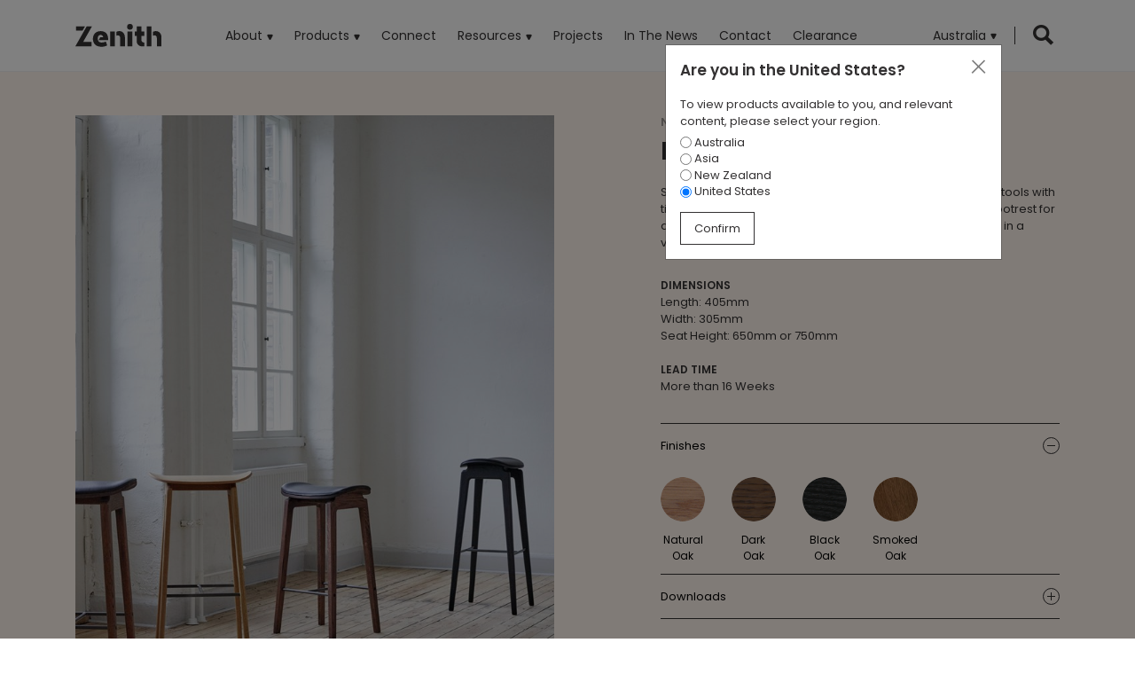

--- FILE ---
content_type: text/html; charset=utf-8
request_url: http://www.zenithinteriors.com/products/ny11-stools/
body_size: 17507
content:

<!doctype html>
<html lang="en">
<head>
    <meta charset="utf-8">
    <meta name="description" content="">
    <meta name="viewport" content="width=device-width, initial-scale=1">
    <!--[if IE]><meta http-equiv='X-UA-Compatible' content='IE=edge,chrome=1'><![endif]-->
        <title>NY11 stools</title>
    <meta name="title" content="Zenith- Curators of the Modern Workspace" />
    <meta name="description" content="" />
    <meta name="keywords" content="" />
        <meta property="og:title" content="Zenith- Curators of the Modern Workspace" />
        <link rel="shortcut icon" href="/media/yfyfvw0r/favicon.png?width=32&height=32" type="image/png" />
        <link rel="apple-touch-icon" sizes="57x57" href="/media/yfyfvw0r/favicon.png?width=57&height=57">
        <link rel="apple-touch-icon" sizes="60x60" href="/media/yfyfvw0r/favicon.png?width=60&height=60">
        <link rel="apple-touch-icon" sizes="72x72" href="/media/yfyfvw0r/favicon.png?width=72&height=72">
        <link rel="apple-touch-icon" sizes="76x76" href="/media/yfyfvw0r/favicon.png?width=76&height=76">
        <link rel="apple-touch-icon" sizes="114x114" href="/media/yfyfvw0r/favicon.png?width=114&height=114">
        <link rel="apple-touch-icon" sizes="120x120" href="/media/yfyfvw0r/favicon.png?width=120&height=120">
        <link rel="apple-touch-icon" sizes="144x144" href="/media/yfyfvw0r/favicon.png?width=144&height=144">
        <link rel="apple-touch-icon" sizes="152x152" href="/media/yfyfvw0r/favicon.png?width=152&height=152">
        <link rel="apple-touch-icon" sizes="180x180" href="/media/yfyfvw0r/favicon.png?width=180&height=180">
        <link rel="icon" type="image/png" href="/media/yfyfvw0r/favicon.png?width=16&height=16" sizes="16x16">
        <link rel="icon" type="image/png" href="/media/yfyfvw0r/favicon.png?width=32&height=32" sizes="32x32">
        <link rel="icon" type="image/png" href="/media/yfyfvw0r/favicon.png?width=96&height=96" sizes="96x96">
        <link rel="icon" type="image/png" href="/media/yfyfvw0r/favicon.png?width=192&height=192" sizes="192x192">
        <meta name="msapplication-square70x70logo" content="/media/yfyfvw0r/favicon.png?width=70&height=70" />
        <meta name="msapplication-square150x150logo" content="/media/yfyfvw0r/favicon.png?width=150&height=150" />
        <meta name="msapplication-square310x310logo" content="/media/yfyfvw0r/favicon.png?width=310&height=310" />



    <script type="text/javascript">
        var mapInitMethods = [];
        var $recaptchaActionName = 'ProductPage';
    </script>
    
    <!--Donut#[base64]#-->
<link href="/Content/dist/css/app.css?v=1305251613" type="text/css" rel="stylesheet"/><!--EndDonut-->
    

    <script>
   (function(b,o,i,l,e,r){b.GoogleAnalyticsObject=l;b[l]||(b[l]=
   function(){(b[l].q=b[l].q||[]).push(arguments)});b[l].l=+new Date;
   e=o.createElement(i);r=o.getElementsByTagName(i)[0];
   e.src='https://www.google-analytics.com/analytics.js';
   r.parentNode.insertBefore(e,r)}(window,document,'script','ga'));
   ga('create','UA-9000655-1');ga('send','pageview');
   </script>
   <script async="" src="https://www.googletagmanager.com/gtag/js?id=AW-869700290"></script>
   <script> window.dataLayer = window.dataLayer || []; function gtag(){dataLayer.push(arguments);} gtag('js', new Date()); gtag('config', 'AW-869700290'); </script>
   <script>
   !function(f,b,e,v,n,t,s){if(f.fbq)return;n=f.fbq=function(){n.callMethod?
   n.callMethod.apply(n,arguments):n.queue.push(arguments)};if(!f._fbq)f._fbq=n;
   n.push=n;n.loaded=!0;n.version='2.0';n.queue=[];t=b.createElement(e);t.async=!0;
   t.src=v;s=b.getElementsByTagName(e)[0];s.parentNode.insertBefore(t,s)}(window,
   document,'script','https://connect.facebook.net/en_US/fbevents.js');
   fbq('init', '203957743378348');
   fbq('track', 'PageView');
   </script>
</head>
<body>
    
    <div id="page-content-wrapper">
        



<header class="header">
    <div class="header__inner">
        <div class="container">
            <nav class="header__navbar" aria-label="primary">
                <a class="header__logo" href="/" title="Zenith">
                    <img src="/media/ju2fzmoi/logo.svg?upscale=false&amp;width=212" alt="Zenith" />
                </a>
                <button id="mobileNavOpen"
                        class="navbar__toggler"
                        type="button"
                        data-target="#navbarNav"
                        aria-controls="navbarNav"
                        aria-expanded="false"
                        aria-label="Toggle mobile navigation">
                    <span>&nbsp;</span>
                </button>
                <div id="navbarNav"
                     class="d-flex justify-content-end justify-content-lg-start align-items-center w-100">
                    <ul class="navbar__nav mr-auto">
                        <li class="d-block d-lg-none">
                            <button type="button"
                                    id="mobileNavClose"
                                    class="btn mobile__nav__close btn--text" title="Close">
                                <i class="icon icon-close-2"></i>
                            </button>
                        </li>
                            <li class="nav__item has-dropdown dropdown--fade-up">
                                <a href="#" class="nav__link link--hover-underline">About</a>
                                <ul class="nav__dropdown">
                                        <li class="nav__dropdown__item">
                                            <a href="/about/about-us/" target="_self" class="nav__link">About Us</a>
                                        </li>
                                        <li class="nav__dropdown__item">
                                            <a href="/about/locations/" target="_self" class="nav__link">Locations</a>
                                        </li>
                                        <li class="nav__dropdown__item">
                                            <a href="/about/sustainability/" target="_self" class="nav__link">Sustainability</a>
                                        </li>
                                        <li class="nav__dropdown__item">
                                            <a href="/about/zenith-rba/" target="_self" class="nav__link">Zenith RBA</a>
                                        </li>
                                </ul>
                            </li>
    <li class="nav__item has-dropdown dropdown--fade-up dropdown--mega">
        <a href="#" class="nav__link link--hover-underline">
            Products
            <span class="sr-only">(current)</span>
        </a>
        <div class="nav__dropdown nav__dropdown--mega">
            <div class="container">
                <div class="row d-block d-lg-none">
                    <a href="javascript:void(0);"
                       class="nav__dropdown__back"
                       role="button"
                       title="Back">
                        Products
                    </a>
                </div>
                <div class="row">
                            <div class="col-6 col-lg-2">
            <div class="mega__group">
                <h4 class="mega__group__title">
                    <a href="/collections/" target="_self">Collections</a>
                </h4>
                <ul class="mega__group__items">
                        <li class="nav__dropdown__item">
                            <a href="/collections/newly-released/" target="_self"
                               class="nav__link">Newly Released</a>
                        </li>
                        <li class="nav__dropdown__item">
                            <a href="/collections/sustainable/" target="_self"
                               class="nav__link">Sustainable</a>
                        </li>
                        <li class="nav__dropdown__item">
                            <a href="/collections/locally-made/" target="_self"
                               class="nav__link">Locally Made</a>
                        </li>
                        <li class="nav__dropdown__item">
                            <a href="/collections/sol-edt/" target="_self"
                               class="nav__link">SOL - EDT</a>
                        </li>
                        <li class="nav__dropdown__item">
                            <a href="/collections/future-proof/" target="_self"
                               class="nav__link">Future Proof</a>
                        </li>
                        <li class="nav__dropdown__item">
                            <a href="/collections/denn/" target="_self"
                               class="nav__link">Denn</a>
                        </li>
                        <li class="nav__dropdown__item">
                            <a href="/collections/terrazzo/" target="_self"
                               class="nav__link">Terrazzo</a>
                        </li>
                        <li class="nav__dropdown__item">
                            <a href="/collections/levee/" target="_self"
                               class="nav__link">Levee</a>
                        </li>
                        <li class="nav__dropdown__item">
                            <a href="/collections/alter/" target="_self"
                               class="nav__link">Alter</a>
                        </li>
                                            <li class="nav__dropdown__item">
                            <a href="/collections/" target="_self"
                               class="nav__link font-weight-bold">View All</a>
                        </li>
                </ul>
            </div>            
        </div>

                            <div class="col-6 col-lg-2">
            <div class="mega__group">
                <h4 class="mega__group__title">
                    <a href="/sector/" target="_self">Sector</a>
                </h4>
                <ul class="mega__group__items">
                        <li class="nav__dropdown__item">
                            <a href="/sector/workplace/" target="_self"
                               class="nav__link">Workplace</a>
                        </li>
                        <li class="nav__dropdown__item">
                            <a href="/sector/education/" target="_self"
                               class="nav__link">Education</a>
                        </li>
                        <li class="nav__dropdown__item">
                            <a href="/sector/hospitality/" target="_self"
                               class="nav__link">Hospitality</a>
                        </li>
                        <li class="nav__dropdown__item">
                            <a href="/sector/third-spaces/" target="_self"
                               class="nav__link">Third Spaces</a>
                        </li>
                        <li class="nav__dropdown__item">
                            <a href="/sector/living-spaces/" target="_self"
                               class="nav__link">Living Spaces</a>
                        </li>
                                    </ul>
            </div>            
        </div>

                            <div class="col-6 col-lg-2">
            <div class="mega__group">
                <h4 class="mega__group__title">
                    <a href="/brand/" target="_self">Brand</a>
                </h4>
                <ul class="mega__group__items">
                        <li class="nav__dropdown__item">
                            <a href="/brand/zenith/" target="_self"
                               class="nav__link">Zenith</a>
                        </li>
                        <li class="nav__dropdown__item">
                            <a href="/brand/formway/" target="_self"
                               class="nav__link">Formway</a>
                        </li>
                        <li class="nav__dropdown__item">
                            <a href="/brand/schamburg-alvisse/" target="_self"
                               class="nav__link">Schamburg &amp; Alvisse</a>
                        </li>
                        <li class="nav__dropdown__item">
                            <a href="/brand/norr11/" target="_self"
                               class="nav__link">NORR11</a>
                        </li>
                        <li class="nav__dropdown__item">
                            <a href="/brand/lapalma/" target="_self"
                               class="nav__link">Lapalma</a>
                        </li>
                        <li class="nav__dropdown__item">
                            <a href="/brand/impact-acoustic/" target="_self"
                               class="nav__link">Impact Acoustic</a>
                        </li>
                        <li class="nav__dropdown__item">
                            <a href="/brand/keith-melbourne/" target="_self"
                               class="nav__link">Keith Melbourne</a>
                        </li>
                        <li class="nav__dropdown__item">
                            <a href="/brand/yellow-diva/" target="_self"
                               class="nav__link">Yellow Diva</a>
                        </li>
                        <li class="nav__dropdown__item">
                            <a href="/brand/axona-aichi/" target="_self"
                               class="nav__link">Axona Aichi</a>
                        </li>
                                            <li class="nav__dropdown__item">
                            <a href="/brand/" target="_self"
                               class="nav__link font-weight-bold">View All</a>
                        </li>
                </ul>
            </div>            
        </div>

                            <div class="col-6 col-lg-2">
            <div class="mega__group">
                <h4 class="mega__group__title">
                    <a href="/type/" target="_self">Type</a>
                </h4>
                <ul class="mega__group__items">
                        <li class="nav__dropdown__item">
                            <a href="/type/workstations/" target="_self"
                               class="nav__link">Workstations</a>
                        </li>
                        <li class="nav__dropdown__item">
                            <a href="/type/seating/" target="_self"
                               class="nav__link">Seating</a>
                        </li>
                        <li class="nav__dropdown__item">
                            <a href="/type/lounging/" target="_self"
                               class="nav__link">Lounging</a>
                        </li>
                        <li class="nav__dropdown__item">
                            <a href="/type/tables/" target="_self"
                               class="nav__link">Tables</a>
                        </li>
                        <li class="nav__dropdown__item">
                            <a href="/type/accessories/" target="_self"
                               class="nav__link">Accessories</a>
                        </li>
                        <li class="nav__dropdown__item">
                            <a href="/type/spaces/" target="_self"
                               class="nav__link">Spaces</a>
                        </li>
                        <li class="nav__dropdown__item">
                            <a href="/type/storage/" target="_self"
                               class="nav__link">Storage</a>
                        </li>
                        <li class="nav__dropdown__item">
                            <a href="/type/outdoor/" target="_self"
                               class="nav__link">Outdoor</a>
                        </li>
                        <li class="nav__dropdown__item">
                            <a href="/type/technology/" target="_self"
                               class="nav__link">Technology</a>
                        </li>
                                    </ul>
            </div>            
        </div>

                            <div class="col-6 col-lg-2">
            <div class="mega__group">
                <h4 class="mega__group__title">
                    <a href="javascript:;" target="_self">Lead Times</a>
                </h4>
                <ul class="mega__group__items">
                        <li class="nav__dropdown__item">
                            <a href="/lead-times/4-6-weeks/" target="_self"
                               class="nav__link">4 - 6 Weeks</a>
                        </li>
                        <li class="nav__dropdown__item">
                            <a href="/lead-times/6-8-weeks/" target="_self"
                               class="nav__link">6 - 8 Weeks</a>
                        </li>
                        <li class="nav__dropdown__item">
                            <a href="/lead-times/8-10-weeks/" target="_self"
                               class="nav__link">8 - 10 Weeks</a>
                        </li>
                        <li class="nav__dropdown__item">
                            <a href="/lead-times/10-12-weeks/" target="_self"
                               class="nav__link">10 - 12 Weeks</a>
                        </li>
                        <li class="nav__dropdown__item">
                            <a href="/lead-times/12-14-weeks/" target="_self"
                               class="nav__link">12 - 14 Weeks</a>
                        </li>
                        <li class="nav__dropdown__item">
                            <a href="/lead-times/14-16-weeks/" target="_self"
                               class="nav__link">14 - 16 Weeks</a>
                        </li>
                        <li class="nav__dropdown__item">
                            <a href="/lead-times/more-than-16-weeks/" target="_self"
                               class="nav__link">More than 16 Weeks</a>
                        </li>
                                    </ul>
            </div>            
        </div>

                    
                </div>
            </div>
        </div>
    </li>
        <li class="nav__item">
            <a href="/connect/" target="_self" class="nav__link link--hover-underline">Connect</a>
        </li>
                            <li class="nav__item has-dropdown dropdown--fade-up">
                                <a href="#" class="nav__link link--hover-underline">Resources</a>
                                <ul class="nav__dropdown">
                                        <li class="nav__dropdown__item">
                                            <a href="/resources/downloads/" target="_self" class="nav__link">Downloads</a>
                                        </li>
                                </ul>
                            </li>
        <li class="nav__item">
            <a href="/resources/projects/" target="_self" class="nav__link link--hover-underline">Projects</a>
        </li>
        <li class="nav__item">
            <a href="/in-the-news/" target="_self" class="nav__link link--hover-underline">In The News</a>
        </li>
        <li class="nav__item">
            <a href="/about/locations#contact" target="_self" class="nav__link link--hover-underline">Contact</a>
        </li>
        <li class="nav__item">
            <a href="/clearance/" target="_self" class="nav__link link--hover-underline">Clearance</a>
        </li>
                        <li class="nav__item nav__item--mobile-only has-dropdown d-block d-lg-none">                            
                            <a href="#" class="nav__link" ><span class="CurrentRegion">Australia</span></a>
                            <ul class="nav__dropdown navbar__language_mobile">

                                    <li class="nav__dropdown__item font-weight-bold">
                                        <a href="/products/ny11-stools/" class="nav__link" onclick="changeLocation('en-AU', this)">Australia</a>
                                    </li>
                                    <li class="nav__dropdown__item ">
                                        <a href="/asia/products/ny11-stools/" class="nav__link" onclick="changeLocation('en-HK', this)">Asia</a>
                                    </li>
                                    <li class="nav__dropdown__item ">
                                        <a href="/nz/products/ny11-stools/" class="nav__link" onclick="changeLocation('en-NZ', this)">New Zealand</a>
                                    </li>
                                    <li class="nav__dropdown__item ">
                                        <a href="#" class="nav__link" onclick="changeLocation('en-US', this)">United States</a>
                                    </li>
                            </ul>
                        </li>
                        <li class="nav__mobile__social">
                            <ul class="d-flex align-items-center">
                                    <li class="mobile__social__item">
                                        <a href="https://www.facebook.com/pages/Zenith-Interiors/168762449982705" class="mobile__social__link" target="_blank">
                                            <i class="icon icon-facebook"></i>
                                        </a>
                                    </li>
                                    <li class="mobile__social__item">
                                        <a href="https://instagram.com/zenithinteriors_/" class="mobile__social__link" target="_blank">
                                            <i class="icon icon-instagram"></i>
                                        </a>
                                    </li>
                                    <li class="mobile__social__item">
                                        <a href="http://www.linkedin.com/company/548730" class="mobile__social__link" target="_blank">
                                            <i class="icon icon-linkedin"></i>
                                        </a>
                                    </li>
                            </ul>
                        </li>
                    </ul>
                    <div class="navbar__control">
                        <div class="navbar__language d-none d-lg-block">
                            <div class="nav__item has-dropdown dropdown--fade-up">
                                <a href="javascript:void(0);"
                                   role="button"
                                   class="language__toggler test nav__link link--hover-underline btn--text">
                                    <span class="CurrentRegion">Australia</span>
                                </a>
                                <ul class="nav__dropdown">
                                        <li class="nav__dropdown__item">
                                            <a href="/products/ny11-stools/" class="nav__link font-weight-bold" onclick="changeLocation('en-AU')">Australia</a>
                                        </li>
                                        <li class="nav__dropdown__item">
                                            <a href="/asia/products/ny11-stools/" class="nav__link " onclick="changeLocation('en-HK')">Asia</a>
                                        </li>
                                        <li class="nav__dropdown__item">
                                            <a href="/nz/products/ny11-stools/" class="nav__link " onclick="changeLocation('en-NZ')">New Zealand</a>
                                        </li>
                                        <li class="nav__dropdown__item">
                                            <a href="#" class="nav__link " onclick="changeLocation('en-US')">United States</a>
                                        </li>
                                </ul>
                            </div>
                        </div>                        
                        <ul class="navbar__commerce">
                            <li class="nav__item">
                                <a href="javascript:;"
                                   role="button"
                                   id="headerSearchOpen"
                                   class="nav__icon btn--text"
                                   title="Search"
                                   data-target="#headerSearch">
                                    <i class="icon icon-search"></i>
                                </a>
                                <div id="headerSearch" class="header__search">
                                    <form method="GET"
                                          class="header__search__form"
                                          action="/search/">
                                        <input type="text" name="q"
                                               value=""
                                               placeholder="Type to search"
                                               required maxlength="128" />
                                        <button type="submit" title="Search"
                                                class="header__search__submit btn--text">
                                            <i class="icon icon-search"></i>
                                        </button>
                                    </form>
                                    <button type="button"
                                            id="headerSearchClose"
                                            class="header__search__close btn--round" title="Close">
                                        <i class="icon icon-close-2"></i>
                                    </button>
                                </div>
                            </li>
                            
                        </ul>                        
                    </div>
                </div>
            </nav>
        </div>
    </div>
</header>


<main>
    
    

<section class="single-product-detail">
    <div class="container">
        <div class="row">
            <div class="col-md-6">
                <div class="product__gallery lightbox__gallery">
                    <div class="gallery__slider">
                        <div class="gallery__slider__slides slownet-slick">
                                <div class="gallery__slider__slide">
                                    <a href="/media/kxdj4zmy/norr11_ny11_01.jpg" class="gallery__slider__slide__image gallery__item" title="">
                                        <img class="image-cover" src="/media/kxdj4zmy/norr11_ny11_01.jpg?anchor=center&amp;mode=crop&amp;width=720&amp;height=1002&amp;rnd=132739293937400000" alt="norr11_ny11_01.jpg">
                                    </a>
                                </div>
                                <div class="gallery__slider__slide">
                                    <a href="/media/tvpheltm/norr11_ny11_02.jpg" class="gallery__slider__slide__image gallery__item" title="">
                                        <img class="image-cover" src="/media/tvpheltm/norr11_ny11_02.jpg?anchor=center&amp;mode=crop&amp;width=720&amp;height=1002&amp;rnd=132739293938430000" alt="norr11_ny11_02.jpg">
                                    </a>
                                </div>
                                <div class="gallery__slider__slide">
                                    <a href="/media/kjknroty/norr11_ny11_03.jpg" class="gallery__slider__slide__image gallery__item" title="">
                                        <img class="image-cover" src="/media/kjknroty/norr11_ny11_03.jpg?anchor=center&amp;mode=crop&amp;width=720&amp;height=1002&amp;rnd=132739293939830000" alt="norr11_ny11_03.jpg">
                                    </a>
                                </div>
                                <div class="gallery__slider__slide">
                                    <a href="/media/yldncnbe/norr11_ny11_04.jpg" class="gallery__slider__slide__image gallery__item" title="">
                                        <img class="image-cover" src="/media/yldncnbe/norr11_ny11_04.jpg?anchor=center&amp;mode=crop&amp;width=720&amp;height=1002&amp;rnd=132739293941400000" alt="norr11_ny11_04.jpg">
                                    </a>
                                </div>
                                <div class="gallery__slider__slide">
                                    <a href="/media/sx0ilgsv/morten_bentzon_230125_norr1160006.jpg" class="gallery__slider__slide__image gallery__item" title="">
                                        <img class="image-cover" src="/media/sx0ilgsv/morten_bentzon_230125_norr1160006.jpg?anchor=center&amp;mode=crop&amp;width=720&amp;height=1002&amp;rnd=133238675036300000" alt="Morten Bentzon 230125 NORR1160006">
                                    </a>
                                </div>
                                <div class="gallery__slider__slide">
                                    <a href="/media/amzfpdh4/morten_bentzon_230125_norr1159999.jpg" class="gallery__slider__slide__image gallery__item" title="">
                                        <img class="image-cover" src="/media/amzfpdh4/morten_bentzon_230125_norr1159999.jpg?anchor=center&amp;mode=crop&amp;width=720&amp;height=1002&amp;rnd=133238674605930000" alt="Morten Bentzon 230125 NORR1159999">
                                    </a>
                                </div>
                                <div class="gallery__slider__slide">
                                    <a href="/media/gucpsgac/norr11_dec_2021_morten_bentzon_1130370-1.jpg" class="gallery__slider__slide__image gallery__item" title="">
                                        <img class="image-cover" src="/media/gucpsgac/norr11_dec_2021_morten_bentzon_1130370-1.jpg?anchor=center&amp;mode=crop&amp;width=720&amp;height=1002&amp;rnd=133238677723630000" alt="NORR11 DEC 2021 Morten Bentzon 1130370 (1)">
                                    </a>
                                </div>
                                <div class="gallery__slider__slide">
                                    <a href="/media/02dpvh4y/norr11_ny11_05.jpg" class="gallery__slider__slide__image gallery__item" title="">
                                        <img class="image-cover" src="/media/02dpvh4y/norr11_ny11_05.jpg?anchor=center&amp;mode=crop&amp;width=720&amp;height=1002&amp;rnd=132739293945770000" alt="norr11_ny11_05.jpg">
                                    </a>
                                </div>
                                <div class="gallery__slider__slide">
                                    <a href="/media/mjupvoul/norr11_ny11_06.jpg" class="gallery__slider__slide__image gallery__item" title="">
                                        <img class="image-cover" src="/media/mjupvoul/norr11_ny11_06.jpg?anchor=center&amp;mode=crop&amp;width=720&amp;height=1002&amp;rnd=132739293950130000" alt="norr11_ny11_06.jpg">
                                    </a>
                                </div>
                                <div class="gallery__slider__slide">
                                    <a href="/media/5s2dwgxc/norr11_ny11_07.jpg" class="gallery__slider__slide__image gallery__item" title="">
                                        <img class="image-cover" src="/media/5s2dwgxc/norr11_ny11_07.jpg?anchor=center&amp;mode=crop&amp;width=720&amp;height=1002&amp;rnd=132739293954830000" alt="norr11_ny11_07.jpg">
                                    </a>
                                </div>
                                <div class="gallery__slider__slide">
                                    <a href="/media/53qlyt2l/norr11_ny11_08.jpg" class="gallery__slider__slide__image gallery__item" title="">
                                        <img class="image-cover" src="/media/53qlyt2l/norr11_ny11_08.jpg?anchor=center&amp;mode=crop&amp;width=720&amp;height=1002&amp;rnd=132739293960000000" alt="norr11_ny11_08.jpg">
                                    </a>
                                </div>
                                <div class="gallery__slider__slide">
                                    <a href="/media/zs1fdv2t/norr11_ny11_09.jpg" class="gallery__slider__slide__image gallery__item" title="">
                                        <img class="image-cover" src="/media/zs1fdv2t/norr11_ny11_09.jpg?anchor=center&amp;mode=crop&amp;width=720&amp;height=1002&amp;rnd=132739293964700000" alt="norr11_ny11_09.jpg">
                                    </a>
                                </div>
                                <div class="gallery__slider__slide">
                                    <a href="/media/f50oekoa/norr11_ny11_10.jpg" class="gallery__slider__slide__image gallery__item" title="">
                                        <img class="image-cover" src="/media/f50oekoa/norr11_ny11_10.jpg?anchor=center&amp;mode=crop&amp;width=720&amp;height=1002&amp;rnd=132739293968600000" alt="norr11_ny11_10.jpg">
                                    </a>
                                </div>
                                <div class="gallery__slider__slide">
                                    <a href="/media/luwprtn1/norr11_ny11_11.jpg" class="gallery__slider__slide__image gallery__item" title="">
                                        <img class="image-cover" src="/media/luwprtn1/norr11_ny11_11.jpg?anchor=center&amp;mode=crop&amp;width=720&amp;height=1002&amp;rnd=132739293973470000" alt="norr11_ny11_11.jpg">
                                    </a>
                                </div>
                                <div class="gallery__slider__slide">
                                    <a href="/media/cedfa1f5/norr11-ny11-bar-chair-high-dunes-anthrazite-21003-oak-natural.jpg" class="gallery__slider__slide__image gallery__item" title="">
                                        <img class="image-cover" src="/media/cedfa1f5/norr11-ny11-bar-chair-high-dunes-anthrazite-21003-oak-natural.jpg?anchor=center&amp;mode=crop&amp;width=720&amp;height=1002&amp;rnd=133238675486570000" alt="NORR11 NY11 Bar Chair High Dunes Anthrazite 21003 Oak Natural">
                                    </a>
                                </div>
                                <div class="gallery__slider__slide">
                                    <a href="/media/czsl252e/norr11-ny11-bar-chair-high-dunes-anthrazite-21003-oak-black.jpg" class="gallery__slider__slide__image gallery__item" title="">
                                        <img class="image-cover" src="/media/czsl252e/norr11-ny11-bar-chair-high-dunes-anthrazite-21003-oak-black.jpg?anchor=center&amp;mode=crop&amp;width=720&amp;height=1002&amp;rnd=133238676180200000" alt="NORR11 NY11 Bar Chair High Dunes Anthrazite 21003 Oak Black (1)">
                                    </a>
                                </div>
                                <div class="gallery__slider__slide">
                                    <a href="/media/a0uj5bf1/norr11-ny11-bar-chair-high-dunes-anthrazite-21003-oak-dark-smoked.jpg" class="gallery__slider__slide__image gallery__item" title="">
                                        <img class="image-cover" src="/media/a0uj5bf1/norr11-ny11-bar-chair-high-dunes-anthrazite-21003-oak-dark-smoked.jpg?anchor=center&amp;mode=crop&amp;width=720&amp;height=1002&amp;rnd=133238676653800000" alt="NORR11 NY11 Bar Chair High Dunes Anthrazite 21003 Oak Dark Smoked (1)">
                                    </a>
                                </div>
                                <div class="gallery__slider__slide">
                                    <a href="/media/e4rf4ty4/norr11-ny11-bar-chair-high-dunes-anthrazite-21003-oak-natural.jpg" class="gallery__slider__slide__image gallery__item" title="">
                                        <img class="image-cover" src="/media/e4rf4ty4/norr11-ny11-bar-chair-high-dunes-anthrazite-21003-oak-natural.jpg?anchor=center&amp;mode=crop&amp;width=720&amp;height=1002&amp;rnd=133238677068800000" alt="NORR11 NY11 Bar Chair High Dunes Anthrazite 21003 Oak Natural (1)">
                                    </a>
                                </div>
                                <div class="gallery__slider__slide">
                                    <a href="/media/pludhmjw/norr11-ny11-bar-chair-low-without-upholstery-oak-light-smoked.jpg" class="gallery__slider__slide__image gallery__item" title="">
                                        <img class="image-cover" src="/media/pludhmjw/norr11-ny11-bar-chair-low-without-upholstery-oak-light-smoked.jpg?anchor=center&amp;mode=crop&amp;width=720&amp;height=1002&amp;rnd=133238677294900000" alt="NORR11 NY11 Bar Chair Low Without Upholstery Oak Light Smoked (1)">
                                    </a>
                                </div>
                                                            <div class="gallery__slider__slide">
                                    <a href="/media/mw4aiwxg/thumbnails.jpg" class="gallery__slider__slide__image gallery__item" title="">
                                        <img class="image-cover" src="/media/mw4aiwxg/thumbnails.jpg?anchor=center&amp;mode=crop&amp;width=720&amp;height=1002&amp;rnd=132847314286130000" alt="thumbnail.jpg">
                                    </a>
                                </div>
                                                            <div class="gallery__slider__slide">
                                    <a href="/media/j3unsoqz/hover.jpg" class="gallery__slider__slide__image gallery__item" title="">
                                        <img class="image-cover" src="/media/j3unsoqz/hover.jpg?anchor=center&amp;mode=crop&amp;width=720&amp;height=1002&amp;rnd=132739293936130000" alt="hover.jpg">
                                    </a>
                                </div>
                        </div>
                        <div class="gallery__slider__nav d-flex d-md-none">
                            <button type="button" class="gallery__slider__prev btn--text">
                                <i class="icon icon-arrow-left"></i>
                            </button>
                            <button type="button" class="gallery__slider__next btn--text">
                                <i class="icon icon-arrow-right"></i>
                            </button>
                        </div>           
                    </div>                    
                    <div class="gallery__thumb d-none d-md-block">
                        <div class="gallery__thumb__slides slownet-slick">                            
                                <div class="gallery__thumb__slide">
                                    <div class="gallery__thumb__slide__image">
                                        <img class="image-cover" src="/media/kxdj4zmy/norr11_ny11_01.jpg?anchor=center&amp;mode=crop&amp;width=80&amp;height=120&amp;rnd=132739293937400000" alt="norr11_ny11_01.jpg">
                                    </div>
                                </div>
                                <div class="gallery__thumb__slide">
                                    <div class="gallery__thumb__slide__image">
                                        <img class="image-cover" src="/media/tvpheltm/norr11_ny11_02.jpg?anchor=center&amp;mode=crop&amp;width=80&amp;height=120&amp;rnd=132739293938430000" alt="norr11_ny11_02.jpg">
                                    </div>
                                </div>
                                <div class="gallery__thumb__slide">
                                    <div class="gallery__thumb__slide__image">
                                        <img class="image-cover" src="/media/kjknroty/norr11_ny11_03.jpg?anchor=center&amp;mode=crop&amp;width=80&amp;height=120&amp;rnd=132739293939830000" alt="norr11_ny11_03.jpg">
                                    </div>
                                </div>
                                <div class="gallery__thumb__slide">
                                    <div class="gallery__thumb__slide__image">
                                        <img class="image-cover" src="/media/yldncnbe/norr11_ny11_04.jpg?anchor=center&amp;mode=crop&amp;width=80&amp;height=120&amp;rnd=132739293941400000" alt="norr11_ny11_04.jpg">
                                    </div>
                                </div>
                                <div class="gallery__thumb__slide">
                                    <div class="gallery__thumb__slide__image">
                                        <img class="image-cover" src="/media/sx0ilgsv/morten_bentzon_230125_norr1160006.jpg?anchor=center&amp;mode=crop&amp;width=80&amp;height=120&amp;rnd=133238675036300000" alt="Morten Bentzon 230125 NORR1160006">
                                    </div>
                                </div>
                                <div class="gallery__thumb__slide">
                                    <div class="gallery__thumb__slide__image">
                                        <img class="image-cover" src="/media/amzfpdh4/morten_bentzon_230125_norr1159999.jpg?anchor=center&amp;mode=crop&amp;width=80&amp;height=120&amp;rnd=133238674605930000" alt="Morten Bentzon 230125 NORR1159999">
                                    </div>
                                </div>
                                <div class="gallery__thumb__slide">
                                    <div class="gallery__thumb__slide__image">
                                        <img class="image-cover" src="/media/gucpsgac/norr11_dec_2021_morten_bentzon_1130370-1.jpg?anchor=center&amp;mode=crop&amp;width=80&amp;height=120&amp;rnd=133238677723630000" alt="NORR11 DEC 2021 Morten Bentzon 1130370 (1)">
                                    </div>
                                </div>
                                <div class="gallery__thumb__slide">
                                    <div class="gallery__thumb__slide__image">
                                        <img class="image-cover" src="/media/02dpvh4y/norr11_ny11_05.jpg?anchor=center&amp;mode=crop&amp;width=80&amp;height=120&amp;rnd=132739293945770000" alt="norr11_ny11_05.jpg">
                                    </div>
                                </div>
                                <div class="gallery__thumb__slide">
                                    <div class="gallery__thumb__slide__image">
                                        <img class="image-cover" src="/media/mjupvoul/norr11_ny11_06.jpg?anchor=center&amp;mode=crop&amp;width=80&amp;height=120&amp;rnd=132739293950130000" alt="norr11_ny11_06.jpg">
                                    </div>
                                </div>
                                <div class="gallery__thumb__slide">
                                    <div class="gallery__thumb__slide__image">
                                        <img class="image-cover" src="/media/5s2dwgxc/norr11_ny11_07.jpg?anchor=center&amp;mode=crop&amp;width=80&amp;height=120&amp;rnd=132739293954830000" alt="norr11_ny11_07.jpg">
                                    </div>
                                </div>
                                <div class="gallery__thumb__slide">
                                    <div class="gallery__thumb__slide__image">
                                        <img class="image-cover" src="/media/53qlyt2l/norr11_ny11_08.jpg?anchor=center&amp;mode=crop&amp;width=80&amp;height=120&amp;rnd=132739293960000000" alt="norr11_ny11_08.jpg">
                                    </div>
                                </div>
                                <div class="gallery__thumb__slide">
                                    <div class="gallery__thumb__slide__image">
                                        <img class="image-cover" src="/media/zs1fdv2t/norr11_ny11_09.jpg?anchor=center&amp;mode=crop&amp;width=80&amp;height=120&amp;rnd=132739293964700000" alt="norr11_ny11_09.jpg">
                                    </div>
                                </div>
                                <div class="gallery__thumb__slide">
                                    <div class="gallery__thumb__slide__image">
                                        <img class="image-cover" src="/media/f50oekoa/norr11_ny11_10.jpg?anchor=center&amp;mode=crop&amp;width=80&amp;height=120&amp;rnd=132739293968600000" alt="norr11_ny11_10.jpg">
                                    </div>
                                </div>
                                <div class="gallery__thumb__slide">
                                    <div class="gallery__thumb__slide__image">
                                        <img class="image-cover" src="/media/luwprtn1/norr11_ny11_11.jpg?anchor=center&amp;mode=crop&amp;width=80&amp;height=120&amp;rnd=132739293973470000" alt="norr11_ny11_11.jpg">
                                    </div>
                                </div>
                                <div class="gallery__thumb__slide">
                                    <div class="gallery__thumb__slide__image">
                                        <img class="image-cover" src="/media/cedfa1f5/norr11-ny11-bar-chair-high-dunes-anthrazite-21003-oak-natural.jpg?anchor=center&amp;mode=crop&amp;width=80&amp;height=120&amp;rnd=133238675486570000" alt="NORR11 NY11 Bar Chair High Dunes Anthrazite 21003 Oak Natural">
                                    </div>
                                </div>
                                <div class="gallery__thumb__slide">
                                    <div class="gallery__thumb__slide__image">
                                        <img class="image-cover" src="/media/czsl252e/norr11-ny11-bar-chair-high-dunes-anthrazite-21003-oak-black.jpg?anchor=center&amp;mode=crop&amp;width=80&amp;height=120&amp;rnd=133238676180200000" alt="NORR11 NY11 Bar Chair High Dunes Anthrazite 21003 Oak Black (1)">
                                    </div>
                                </div>
                                <div class="gallery__thumb__slide">
                                    <div class="gallery__thumb__slide__image">
                                        <img class="image-cover" src="/media/a0uj5bf1/norr11-ny11-bar-chair-high-dunes-anthrazite-21003-oak-dark-smoked.jpg?anchor=center&amp;mode=crop&amp;width=80&amp;height=120&amp;rnd=133238676653800000" alt="NORR11 NY11 Bar Chair High Dunes Anthrazite 21003 Oak Dark Smoked (1)">
                                    </div>
                                </div>
                                <div class="gallery__thumb__slide">
                                    <div class="gallery__thumb__slide__image">
                                        <img class="image-cover" src="/media/e4rf4ty4/norr11-ny11-bar-chair-high-dunes-anthrazite-21003-oak-natural.jpg?anchor=center&amp;mode=crop&amp;width=80&amp;height=120&amp;rnd=133238677068800000" alt="NORR11 NY11 Bar Chair High Dunes Anthrazite 21003 Oak Natural (1)">
                                    </div>
                                </div>
                                <div class="gallery__thumb__slide">
                                    <div class="gallery__thumb__slide__image">
                                        <img class="image-cover" src="/media/pludhmjw/norr11-ny11-bar-chair-low-without-upholstery-oak-light-smoked.jpg?anchor=center&amp;mode=crop&amp;width=80&amp;height=120&amp;rnd=133238677294900000" alt="NORR11 NY11 Bar Chair Low Without Upholstery Oak Light Smoked (1)">
                                    </div>
                                </div>
                                                            <div class="gallery__thumb__slide">
                                    <div class="gallery__thumb__slide__image">
                                        <img class="image-cover" src="/media/mw4aiwxg/thumbnails.jpg?anchor=center&amp;mode=crop&amp;width=80&amp;height=120&amp;rnd=132847314286130000" alt="thumbnail.jpg">
                                    </div>
                                </div>
                                                            <div class="gallery__thumb__slide">
                                    <div class="gallery__thumb__slide__image">
                                        <img class="image-cover" src="/media/j3unsoqz/hover.jpg?anchor=center&amp;mode=crop&amp;width=80&amp;height=120&amp;rnd=132739293936130000" alt="hover.jpg">
                                    </div>
                                </div>
                        </div>
                        <div class="gallery__slider__nav d-none d-md-flex">
                            <button type="button" class="gallery__slider__prev btn--text">
                                <i class="icon icon-arrow-left"></i>
                            </button>
                            <button type="button" class="gallery__slider__next btn--text">
                                <i class="icon icon-arrow-right"></i>
                            </button>
                        </div>
                    </div>                    
                </div>                
            </div>
            <div class="col-md-6">
                <div class="product__content">
                    <h5 class="subtitle product__brand">NORR11</h5>
                    <h1 class="product__name">NY11 stools</h1>
                    <div class="product__description">
                        Solid Comfort....


The NY11 stools are durable and functional stools with timeless
expression. The solid oak frame also has a steel footrest for
added comfort. Its minimal design makes it suitable for use in
a variety of settings.                    
                    </div>
                    <div class="product__attributes">
                        <div class="product__attribute">
                            <span class="product__attribute__name">Dimensions</span>
                            <div class="product__attribute__value">
                                Length: 405mm<br />Width: 305mm<br />Seat Height: 650mm or 750mm
                            </div>
                        </div>

                    <div class="product__attribute">
                        <span class="product__attribute__name">Lead Time</span>
                        <div class="product__attribute__value">
                            <span>More than 16 Weeks</span>
                        </div>
                    </div>
                        
                                            </div>
                    <!-- END .product__attributes -->
                    <div id="productMeta" class="product__meta accordion">
                        <div class="meta__item card active">
                            <div class="card-header" id="productMetaFinishesHeader">
                                <button class="card-header__button btn btn--text"
                                        data-toggle="collapse"
                                        data-target="#productMetaFinishesContent"
                                        aria-expanded="true"
                                        aria-controls="productMetaFinishesContent">
                                    <span class="meta__item__name mr-auto">Finishes</span>
                                    <span class="card-header__icon">icon</span>
                                </button>
                            </div>
                            <div id="productMetaFinishesContent"
                                 class="collapse show"
                                 aria-labelledby="productMetaFinishesHeader"
                                 data-parent="#productMeta">
                                <div class="card-body">                                    
                                    <div class="product__finishes row">
                                        <div class="col-2">
                                            <button type="button" class="product__finish btn btn--text">                                                
                                                <img class="product__finish__thumb" src="/media/xxxlj51h/norr11_natural_oak.png?upscale=false&amp;width=75" alt="Natural Oak" />
                                                <span class="product__finish__name">Natural Oak</span>
                                            </button>
                                        </div>
                                        <div class="col-2">
                                            <button type="button" class="product__finish btn btn--text">                                                
                                                <img class="product__finish__thumb" src="/media/41qj5vmd/norr11_darkstained_oak.png?upscale=false&amp;width=75" alt="Dark Oak" />
                                                <span class="product__finish__name">Dark Oak</span>
                                            </button>
                                        </div>
                                        <div class="col-2">
                                            <button type="button" class="product__finish btn btn--text">                                                
                                                <img class="product__finish__thumb" src="/media/mtsir4bf/norr11_black_oak.png?upscale=false&amp;width=75" alt="Black Oak" />
                                                <span class="product__finish__name">Black Oak</span>
                                            </button>
                                        </div>
                                        <div class="col-2">
                                            <button type="button" class="product__finish btn btn--text">                                                
                                                <img class="product__finish__thumb" src="/media/4ljih0in/norr11_smoked_oak.png?upscale=false&amp;width=75" alt="Smoked Oak" />
                                                <span class="product__finish__name">Smoked Oak</span>
                                            </button>
                                        </div>
                                    </div>   

                                </div>
                            </div>
                        </div>
                        
                        
                        <!-- END .meta__item -->
                        <div class="meta__item card ">
                            <div class="card-header" id="productMetaDownloadsHeader">
                                <button class="card-header__button btn btn--text"
                                        data-toggle="collapse"
                                        data-target="#productMetaDownloadsContent"
                                        aria-expanded="false"
                                        aria-controls="productMetaDownloadsContent">
                                    <span class="meta__item__name mr-auto">Downloads</span>
                                    <span class="card-header__icon">icon</span>
                                </button>
                            </div>
                            <div id="productMetaDownloadsContent"
                                 class="collapse "
                                 aria-labelledby="productMetaDownloadsHeader"
                                 data-parent="#productMeta">
                                <div class="card-body">
                                    <ul class="product__downloads">
                                        <li class="product__download download-file">
                                            <a href="/media/0pulkyek/ny11_stools_specification_oct2025.pdf" target="_blank" data-no-instant>
                                                <i class="icon icon-pdf"></i>
                                                <span class="link--hover-underline link--hover-underline--light">
                                                    Specification (PDF)
                                                </span>
                                            </a>
                                        </li>
                                        <li class="product__download download-file">
                                            <a href="/media/b1hej3zv/norr11_care_maintenance.pdf" target="_blank" data-no-instant>
                                                <i class="icon icon-pdf"></i>
                                                <span class="link--hover-underline link--hover-underline--light">
                                                    Care &amp; Maintenance (PDF)
                                                </span>
                                            </a>
                                        </li>
                                        <li class="product__download download-file">
                                            <a href="/media/nqkksy2v/zenith-warranty_nov25.pdf" target="_blank" data-no-instant>
                                                <i class="icon icon-pdf"></i>
                                                <span class="link--hover-underline link--hover-underline--light">
                                                    Warranty (PDF)
                                                </span>
                                            </a>
                                        </li>
                                        <li class="product__download download-file">
                                            <a href="/media/ponn2imx/norr11_finishes_specification_master_nov2024.pdf" target="_blank" data-no-instant>
                                                <i class="icon icon-pdf"></i>
                                                <span class="link--hover-underline link--hover-underline--light">
                                                    NORR11 Fabric and Leather Specification (PDF)
                                                </span>
                                            </a>
                                        </li>
                                        <li class="product__download download-file">
                                            <a href="/media/0pilksl4/norr11-ny11-chairs.zip" target="_blank" data-no-instant>
                                                <i class="icon icon-file"></i>
                                                <span class="link--hover-underline link--hover-underline--light">
                                                    REVIT (ZIP)
                                                </span>
                                            </a>
                                        </li>
                                        <li class="product__download download-file">
                                            <a href="/media/2ohbrw03/ny11-stool-revit-file.zip" target="_blank" data-no-instant>
                                                <i class="icon icon-file"></i>
                                                <span class="link--hover-underline link--hover-underline--light">
                                                    REVIT (ZIP)
                                                </span>
                                            </a>
                                        </li>
                                        <li class="product__download download-file">
                                            <a href="/media/et2dwhvf/ny11-stools-2d-dwg.zip" target="_blank" data-no-instant>
                                                <i class="icon icon-file"></i>
                                                <span class="link--hover-underline link--hover-underline--light">
                                                    2D DWG (ZIP)
                                                </span>
                                            </a>
                                        </li>
                                        <li class="product__download download-file">
                                            <a href="/media/2efh412n/ny11-stools-3ds.zip" target="_blank" data-no-instant>
                                                <i class="icon icon-file"></i>
                                                <span class="link--hover-underline link--hover-underline--light">
                                                    3DS DWG (ZIP)
                                                </span>
                                            </a>
                                        </li>
                                    </ul>
                                </div>
                            </div>
                        </div>
                    </div>
                    <!-- END .product__meta -->
                </div>
                <!-- END .product__content -->
            </div>
        </div>
    </div>
</section>



<section class="single-product-brand">
    <div class="container">
        <div class="row align-items-center">
            <div class="col-md-6 order-2 order-md-1">
                <div class="brand__intro">
                    <h2 class="brand__name">by Rune Krøjgaard & Knut Bendik Humlevik</h2>
                    
                    <div class="brand__description">
                        <p>Born in Denmark and graduated from 'The Royal Academy of Fine Arts, School of Architecture' in Copenhagen. Rune Krøjgaard's works are especially characterised by his high understanding for material and its properties. These are impressively reflected in a very unique, organic and pure use of shapes. A deep fascination for both individual and pure lines, combined with a filigree flair for current trends, shapes the hallmark of his designs. Often, he seeks constructive solutions from heavy industry and adapts them onto relevant products.</p>
<p> </p>
<p>Born in Bergen, Norway and graduated from 'The Royal Academy of Fine Arts, School of Architecture' in Copenhagen. Knut has a great interest in the entirety and dynamics of his designs and creations. The pure use of shape in his design is an image of the traditional Scandinavian design and architecture, based on the material's natural ability. For him, design is seeing the balance in a product and trimming away all unnecessary details. Thereby only the raw design will be experienced. His thoroughness for details gives the products the highest standards of functionality and comfort. Following his contemporary artistic style and expertise, he has managed to merge his international inspiration together with the traditional merits from his Scandinavian roots.</p>
                    </div>
                </div>
            </div>
            <div class="col-md-6 order-1 order-md-2">
                <div class="brand__image">
                    <img class="image-cover" src="/media/a21dbgmr/rune_knut.jpg?upscale=false&amp;width=600" alt="by Rune Kr&#248;jgaard &amp; Knut Bendik Humlevik" />
                </div>
            </div>
        </div>
    </div>
</section>

<section class="single-product-related-products product-collection">
    <div class="container">
        <div class="d-flex justify-content-between align-items-end">
            <h2 class="mb-0">Related <br /> Products.</h2>            
        </div>
        <div class="product-carousel-wrapper">
            <div class="pc__content product-carousel--desktop carousel--mobile slownet-slick" data-is-auto="true" data-auto-speed="3000">
                <article class="pc__item product-carousel__item">
                    <div class="pc__item__image">
                        <img src="/media/bt4bidmm/alter-stooll_thumbnail.png?anchor=center&amp;mode=crop&amp;width=255&amp;height=330&amp;rnd=133765733762370000" alt="ALTER bar stool" title="ALTER bar stool">
                            <img src="/media/uq3do03a/alter-bar-stoolhover.png?anchor=center&amp;mode=crop&amp;width=255&amp;height=330&amp;rnd=133782033753900000" alt="ALTER bar stool" title="ALTER bar stool">
                    </div>
                    <div class="pc__item__content">
                        <span class="pc__item__brand">Zenith</span>
                        <span class="pc__item__title">ALTER bar stool</span>
                    </div>
                    <a href="/products/alter-bar-stool/" class="pc__item__link">View more</a>
                </article>
                <article class="pc__item product-carousel__item">
                    <div class="pc__item__image">
                        <img src="/media/zgcpuvjv/thumbnail.jpg?anchor=center&amp;mode=crop&amp;width=255&amp;height=330&amp;rnd=132739294469700000" alt="COMA stool" title="COMA stool">
                            <img src="/media/xahdlugr/hover.jpg?anchor=center&amp;mode=crop&amp;width=255&amp;height=330&amp;rnd=132739294470770000" alt="COMA stool" title="COMA stool">
                    </div>
                    <div class="pc__item__content">
                        <span class="pc__item__brand">Enea</span>
                        <span class="pc__item__title">COMA stool</span>
                    </div>
                    <a href="/products/coma-stool/" class="pc__item__link">View more</a>
                </article>
                <article class="pc__item product-carousel__item">
                    <div class="pc__item__image">
                        <img src="/media/hxrc5lmv/thumbnail.jpg?anchor=center&amp;mode=crop&amp;width=255&amp;height=330&amp;rnd=132739295869130000" alt="COPINE bar stool" title="COPINE bar stool">
                            <img src="/media/yokpoocu/hover.jpg?anchor=center&amp;mode=crop&amp;width=255&amp;height=330&amp;rnd=132739295869930000" alt="COPINE bar stool" title="COPINE bar stool">
                    </div>
                    <div class="pc__item__content">
                        <span class="pc__item__brand">Sean Dix</span>
                        <span class="pc__item__title">COPINE bar stool</span>
                    </div>
                    <a href="/products/copine-bar-stool/" class="pc__item__link">View more</a>
                </article>
                <article class="pc__item product-carousel__item">
                    <div class="pc__item__image">
                        <img src="/media/l2onuesk/thumbnail.jpg?anchor=center&amp;mode=crop&amp;width=255&amp;height=330&amp;rnd=132739294535430000" alt="EMA stool" title="EMA stool">
                            <img src="/media/13vjwoj5/hover.jpg?anchor=center&amp;mode=crop&amp;width=255&amp;height=330&amp;rnd=132739294537670000" alt="EMA stool" title="EMA stool">
                    </div>
                    <div class="pc__item__content">
                        <span class="pc__item__brand">Enea</span>
                        <span class="pc__item__title">EMA stool</span>
                    </div>
                    <a href="/products/ema-stool/" class="pc__item__link">View more</a>
                </article>
                <article class="pc__item product-carousel__item">
                    <div class="pc__item__image">
                        <img src="/media/fcrp053h/thumbnail_new.jpg?anchor=center&amp;mode=crop&amp;width=255&amp;height=330&amp;rnd=132905122007900000" alt="FACTORY stool" title="FACTORY stool">
                            <img src="/media/hvaobyyf/hover.jpg?anchor=center&amp;mode=crop&amp;width=255&amp;height=330&amp;rnd=132739295964770000" alt="FACTORY stool" title="FACTORY stool">
                    </div>
                    <div class="pc__item__content">
                        <span class="pc__item__brand">Sean Dix</span>
                        <span class="pc__item__title">FACTORY stool</span>
                    </div>
                    <a href="/products/factory-stool/" class="pc__item__link">View more</a>
                </article>
                <article class="pc__item product-carousel__item">
                    <div class="pc__item__image">
                        <img src="/media/o5rhki0e/hippo-bar-chair-thumbnail.jpg?anchor=center&amp;mode=crop&amp;width=255&amp;height=330&amp;rnd=133566998807100000" alt="HIPPO bar chair" title="HIPPO bar chair">
                            <img src="/media/iaqkvty3/231214_norr11_02_s_hippo-hover.jpg?anchor=center&amp;mode=crop&amp;width=255&amp;height=330&amp;rnd=133561008028070000" alt="HIPPO bar chair" title="HIPPO bar chair">
                    </div>
                    <div class="pc__item__content">
                        <span class="pc__item__brand">NORR11</span>
                        <span class="pc__item__title">HIPPO bar chair</span>
                    </div>
                    <a href="/products/hippo-bar-chair/" class="pc__item__link">View more</a>
                </article>
                <article class="pc__item product-carousel__item">
                    <div class="pc__item__image">
                        <img src="/media/cnmhq0fo/thumbnail.jpg?anchor=center&amp;mode=crop&amp;width=255&amp;height=330&amp;rnd=132739290636870000" alt="JAC architectural stool" title="JAC architectural stool">
                            <img src="/media/4agchzqq/hover.jpg?anchor=center&amp;mode=crop&amp;width=255&amp;height=330&amp;rnd=132739290638730000" alt="JAC architectural stool" title="JAC architectural stool">
                    </div>
                    <div class="pc__item__content">
                        <span class="pc__item__brand">Zenith</span>
                        <span class="pc__item__title">JAC architectural stool</span>
                    </div>
                    <a href="/products/jac-architectural-stool/" class="pc__item__link">View more</a>
                </article>
                <article class="pc__item product-carousel__item">
                    <div class="pc__item__image">
                        <img src="/media/uk2fzycz/thumbnail.jpg?anchor=center&amp;mode=crop&amp;width=255&amp;height=330&amp;rnd=132739290722600000" alt="JAC classic stool" title="JAC classic stool">
                            <img src="/media/cmifryzj/hover.jpg?anchor=center&amp;mode=crop&amp;width=255&amp;height=330&amp;rnd=132739290724170000" alt="JAC classic stool" title="JAC classic stool">
                    </div>
                    <div class="pc__item__content">
                        <span class="pc__item__brand">Zenith</span>
                        <span class="pc__item__title">JAC classic stool</span>
                    </div>
                    <a href="/products/jac-classic-stool/" class="pc__item__link">View more</a>
                </article>
            </div>
        </div>
    </div>
</section>
</main>

<footer class="footer">
    <section class="footer__newsletter">
        <div class="container">
            <div class="d-flex justify-content-center align-items-center">
                <div class="footer__newsletter__inner d-flex flex-column flex-lg-row justify-content-center align-items-center">
                    <h4 class="newsletter__title">
                        <i class="icon icon-email-2"></i>
                        <span>Sign up to our newsletter</span>
                    </h4>
<form action="/products/ny11-stools/" class="newsletter__form standard-form validate" enctype="multipart/form-data" id="formNewsletter" method="post">                        <input type="email"
                               name="email"
                               class="newsletter__input"
                               placeholder="Email Address"
                               required maxlength="128" />
                        <button type="submit" class="btn--text btn-submit">Subscribe</button>
                        <div class="form__msg__success">Thanks for joining our mailing list</div>
                        <div class="form__msg__error"></div>
<input name="ufprt" type="hidden" value="[base64]" /></form>                </div>
            </div>
        </div>
    </section>
    <div class="footer__main">
        <div class="container">
            <div class="footer__main__inner">
                <div class="footer__main__left">
                    <a href="/" class="footer__logo">
                        <img src="/media/ju2fzmoi/logo.svg?upscale=false&amp;width=212" alt="Zenith" />
                    </a>
                    <ul class="footer__social">
                            <li class="footer__social__item">
                                <a href="https://www.facebook.com/pages/Zenith-Interiors/168762449982705" class="footer__social__link" target="_blank">
                                    <i class="icon icon-facebook"></i>
                                </a>
                            </li>
                            <li class="footer__social__item">
                                <a href="https://instagram.com/zenithinteriors_/" class="footer__social__link" target="_blank">
                                    <i class="icon icon-instagram"></i>
                                </a>
                            </li>
                            <li class="footer__social__item">
                                <a href="http://www.linkedin.com/company/548730" class="footer__social__link" target="_blank">
                                    <i class="icon icon-linkedin"></i>
                                </a>
                            </li>
                    </ul>
                </div>
                <div class="footer__main__right">
                        <ul class="footer__menu">
        <li class="footer__menu__item">
            <a href="/terms-conditions/" target="_self"
               class="footer__menu__link link--hover-underline">Terms &amp; Conditions</a>
        </li>
        <li class="footer__menu__item">
            <a href="/privacy-policy/" target="_self"
               class="footer__menu__link link--hover-underline">Privacy Policy</a>
        </li>
                        </ul>
                    <p class="footer__copyright">
                        &copy;&nbsp; Zenith Interiors. All rights reserved <span class="copyright__mobile__break">•</span>
                        Design by <a href="https://www.squadink.com/" target="_blank">Squad Ink</a> | Built by <a href="https://codebrewery.com/" target="_blank">Code Brewery</a>
                    </p>
                </div>
            </div>
        </div>
    </div>
</footer>
<a id="scroll-to-top"><i class="icon icon-arrow-up2"></i> </a>

<div class="modal fade" id="regionConfirmationModal" data-backdrop="static" data-keyboard="false" tabindex="-1" aria-labelledby="regionConfirmationModalLabel" aria-hidden="true">
    <div class="modal-dialog">
        <div class="modal-content">
            <div class="modal-header">
                <h5 class="modal-title">Are you in <span class="regionName">Australia</span>?</h5>
                <button type="button" class="close" data-dismiss="modal" aria-label="Close">
                    <i class="icon icon-close-2"></i>
                </button>
            </div>
            <div class="modal-body">
                <p class="mb-2">
                    To view products available to you, and relevant content, please select your region.
                </p>
                <div class="mb-3 regions">
                        <label><input type="radio" name="region" value="en-AU" data-url="/products/ny11-stools/" /> Australia</label>
                        <label><input type="radio" name="region" value="en-HK" data-url="/asia/products/ny11-stools/" /> Asia</label>
                        <label><input type="radio" name="region" value="en-NZ" data-url="/nz/products/ny11-stools/" /> New Zealand</label>
                        <label><input type="radio" name="region" value="en-US" data-url="#" /> United States</label>
                </div>
                <button type="button" class="btn btn-secondary btn--small">Confirm</button>
            </div>
        </div>
    </div>
</div>

<div class="modal fade" id="homepagePopupModal" data-backdrop="static" data-keyboard="false" tabindex="-1" aria-labelledby="homepagePopupModalLabel" aria-hidden="true">
    <div class="modal-dialog modal-lg modal-dialog-centered">
        <div class="modal-content">           
            <div class="modal-body" style="background-color: #afa299">
                <button type="button" class="close" data-dismiss="modal" aria-label="Close">
                    <i class="icon icon-close-2"></i>
                </button>
                <div class="popup-content-container">
                    <figure>
                        <img src="/media/szwfkvkt/alter-chair-extended-700.png" alt="Zenith">
                    </figure>
                    <div class="form-container">
                        <div class="form-container-inner">
                            <h2 class="text-center">STAY UPDATED</h2>
                            <h4 class="text-center">SIGN UP TO BE THE FIRST TO HEAR ABOUT NEW RELEASES, OFFERS AND EXCLUSIVE EVENT INVITATIONS</h4>
<form action="/products/ny11-stools/" class="validate" enctype="multipart/form-data" method="post">                                <input type="hidden" name="ElementId" value="40197" />
                                <div class="row">
                                    <div class="form-group col-12 col-lg-6">
                                        <label>
                                            <span>First Name</span>
                                            <input type="text" name="FirstName" class="form-control" required maxlength="128">
                                        </label>
                                    </div>
                                    <div class="form-group col-12 col-lg-6">
                                        <label>
                                            <span>Last Name</span>
                                            <input type="text" name="Lastname" class="form-control" required maxlength="128">
                                        </label>
                                    </div>
                                    <div class="form-group col-12">
                                        <label>
                                            <span>Email Address</span>
                                            <input type="email" name="Email" class="form-control" required maxlength="128">
                                        </label>
                                    </div>
                                    <div class="form-group col-12">
                                        <label>
                                            <span>Company Name</span>
                                            <input type="text" name="CompanyName" class="form-control" required maxlength="512">
                                        </label>
                                    </div>
                                    <div class="form-group col-12 col-lg-6">
                                        <label>
                                            <span>State</span>
                                            <input type="text" name="State" class="form-control" required maxlength="256">
                                        </label>
                                    </div>
                                    <div class="form-group col-12 col-lg-6">
                                        <label>
                                            <span>Country</span>
                                            <input type="text" name="Country" class="form-control" required maxlength="256">
                                        </label>
                                    </div>
                                    <div class="form-group col-12">
                                        <label>
                                            <span>Department</span>
                                            <select name="Department" class="form-control" required>
                                                <option value="Architecture/Interior Design">Architecture/Interior Design</option>
                                                <option value="Business Leader">Business Leader</option>
                                                <option value="Facilities/Procurement">Facilities/Procurement</option>
                                                <option value="Human Resources">Human Resources</option>
                                                <option value="Real Estate">Real Estate</option>
                                                <option value="IT">IT</option>
                                                <option value="Residential">Residential</option>
                                                <option value="Other">Other</option>
                                            </select>
                                        </label>
                                    </div>
                                </div>
                                <div class="text-center pt-3">
                                    <button type="submit" class="btn btn-secondary">SUBMIT</button>
                                </div>
<input name="ufprt" type="hidden" value="[base64]" /></form>                        </div>
                    </div>
                </div>                
            </div>
        </div>
    </div>
</div>




    </div>
    <div id="loadingSpinner" class="loading-layer">
    <div class="d-flex flex-column justify-content-center align-items-center">
        <div class="spinner-border text-light" role="status">
            <span class="sr-only">Loading...</span>
        </div>
        <br />
        <div class="loading-layer-text">Loading...</div>
    </div>
</div>
    
    <!--Donut#[base64]#--><script type="text/javascript">
    var $currentPageName = 'ny11-stools/';
    var regionDetectionEndpoint = '/products/ny11-stools/?ufprt=[base64]&path=' + location.pathname;
    var changeRegionEndpoint = '/products/ny11-stools/?ufprt=[base64]';
    var updateIpEndpoint = '/products/ny11-stools/?ufprt=[base64]';
    var $currentCulture = 'en-AU';
    var $hasCheckedRecaptcha = false;
</script>

<script src="/DependencyHandler.axd?s=L3NjcmlwdHMvanF1ZXJ5Lm1pbi5qczsvc2NyaXB0cy9qcy5jb29raWUubWluLmpzOw&amp;t=Javascript&amp;cdv=895375039" type="text/javascript"></script><script src="/Content/dist/js/app.js?v=0303251931" type="text/javascript"></script><script src="/scripts/main-extra.js?v=2802251931" type="text/javascript"></script><script src="https://www.google.com/recaptcha/api.js?render=6Ld8aEocAAAAAM2KgJKbZezVJitlsp4-0WnZE9LD" type="text/javascript"></script>

<script src="/scripts/lazysizes.min.js" async defer></script>
<script type="text/javascript" src="/scripts/instantpage.min.js" async defer></script>
<script>        
    var executeRecaptcha = function () {
        return grecaptcha.execute('6Ld8aEocAAAAAM2KgJKbZezVJitlsp4-0WnZE9LD', { action: $recaptchaActionName });
    }
    grecaptcha.ready(function () {
        if (typeof $recaptchaActionName !== "undefined") {
            executeRecaptcha().then(function (token) {
                $.get("/umbraco/Surface/Default/VerifyRecaptcha?token=" + token, function (res) {
                    $hasCheckedRecaptcha = true;
                });
            });
        }
    });
</script><!--EndDonut-->
    

    
</body>
</html>



--- FILE ---
content_type: text/html; charset=utf-8
request_url: https://www.google.com/recaptcha/api2/anchor?ar=1&k=6Ld8aEocAAAAAM2KgJKbZezVJitlsp4-0WnZE9LD&co=aHR0cDovL3d3dy56ZW5pdGhpbnRlcmlvcnMuY29tOjgw&hl=en&v=PoyoqOPhxBO7pBk68S4YbpHZ&size=invisible&anchor-ms=20000&execute-ms=30000&cb=t9x68an9rbm9
body_size: 48799
content:
<!DOCTYPE HTML><html dir="ltr" lang="en"><head><meta http-equiv="Content-Type" content="text/html; charset=UTF-8">
<meta http-equiv="X-UA-Compatible" content="IE=edge">
<title>reCAPTCHA</title>
<style type="text/css">
/* cyrillic-ext */
@font-face {
  font-family: 'Roboto';
  font-style: normal;
  font-weight: 400;
  font-stretch: 100%;
  src: url(//fonts.gstatic.com/s/roboto/v48/KFO7CnqEu92Fr1ME7kSn66aGLdTylUAMa3GUBHMdazTgWw.woff2) format('woff2');
  unicode-range: U+0460-052F, U+1C80-1C8A, U+20B4, U+2DE0-2DFF, U+A640-A69F, U+FE2E-FE2F;
}
/* cyrillic */
@font-face {
  font-family: 'Roboto';
  font-style: normal;
  font-weight: 400;
  font-stretch: 100%;
  src: url(//fonts.gstatic.com/s/roboto/v48/KFO7CnqEu92Fr1ME7kSn66aGLdTylUAMa3iUBHMdazTgWw.woff2) format('woff2');
  unicode-range: U+0301, U+0400-045F, U+0490-0491, U+04B0-04B1, U+2116;
}
/* greek-ext */
@font-face {
  font-family: 'Roboto';
  font-style: normal;
  font-weight: 400;
  font-stretch: 100%;
  src: url(//fonts.gstatic.com/s/roboto/v48/KFO7CnqEu92Fr1ME7kSn66aGLdTylUAMa3CUBHMdazTgWw.woff2) format('woff2');
  unicode-range: U+1F00-1FFF;
}
/* greek */
@font-face {
  font-family: 'Roboto';
  font-style: normal;
  font-weight: 400;
  font-stretch: 100%;
  src: url(//fonts.gstatic.com/s/roboto/v48/KFO7CnqEu92Fr1ME7kSn66aGLdTylUAMa3-UBHMdazTgWw.woff2) format('woff2');
  unicode-range: U+0370-0377, U+037A-037F, U+0384-038A, U+038C, U+038E-03A1, U+03A3-03FF;
}
/* math */
@font-face {
  font-family: 'Roboto';
  font-style: normal;
  font-weight: 400;
  font-stretch: 100%;
  src: url(//fonts.gstatic.com/s/roboto/v48/KFO7CnqEu92Fr1ME7kSn66aGLdTylUAMawCUBHMdazTgWw.woff2) format('woff2');
  unicode-range: U+0302-0303, U+0305, U+0307-0308, U+0310, U+0312, U+0315, U+031A, U+0326-0327, U+032C, U+032F-0330, U+0332-0333, U+0338, U+033A, U+0346, U+034D, U+0391-03A1, U+03A3-03A9, U+03B1-03C9, U+03D1, U+03D5-03D6, U+03F0-03F1, U+03F4-03F5, U+2016-2017, U+2034-2038, U+203C, U+2040, U+2043, U+2047, U+2050, U+2057, U+205F, U+2070-2071, U+2074-208E, U+2090-209C, U+20D0-20DC, U+20E1, U+20E5-20EF, U+2100-2112, U+2114-2115, U+2117-2121, U+2123-214F, U+2190, U+2192, U+2194-21AE, U+21B0-21E5, U+21F1-21F2, U+21F4-2211, U+2213-2214, U+2216-22FF, U+2308-230B, U+2310, U+2319, U+231C-2321, U+2336-237A, U+237C, U+2395, U+239B-23B7, U+23D0, U+23DC-23E1, U+2474-2475, U+25AF, U+25B3, U+25B7, U+25BD, U+25C1, U+25CA, U+25CC, U+25FB, U+266D-266F, U+27C0-27FF, U+2900-2AFF, U+2B0E-2B11, U+2B30-2B4C, U+2BFE, U+3030, U+FF5B, U+FF5D, U+1D400-1D7FF, U+1EE00-1EEFF;
}
/* symbols */
@font-face {
  font-family: 'Roboto';
  font-style: normal;
  font-weight: 400;
  font-stretch: 100%;
  src: url(//fonts.gstatic.com/s/roboto/v48/KFO7CnqEu92Fr1ME7kSn66aGLdTylUAMaxKUBHMdazTgWw.woff2) format('woff2');
  unicode-range: U+0001-000C, U+000E-001F, U+007F-009F, U+20DD-20E0, U+20E2-20E4, U+2150-218F, U+2190, U+2192, U+2194-2199, U+21AF, U+21E6-21F0, U+21F3, U+2218-2219, U+2299, U+22C4-22C6, U+2300-243F, U+2440-244A, U+2460-24FF, U+25A0-27BF, U+2800-28FF, U+2921-2922, U+2981, U+29BF, U+29EB, U+2B00-2BFF, U+4DC0-4DFF, U+FFF9-FFFB, U+10140-1018E, U+10190-1019C, U+101A0, U+101D0-101FD, U+102E0-102FB, U+10E60-10E7E, U+1D2C0-1D2D3, U+1D2E0-1D37F, U+1F000-1F0FF, U+1F100-1F1AD, U+1F1E6-1F1FF, U+1F30D-1F30F, U+1F315, U+1F31C, U+1F31E, U+1F320-1F32C, U+1F336, U+1F378, U+1F37D, U+1F382, U+1F393-1F39F, U+1F3A7-1F3A8, U+1F3AC-1F3AF, U+1F3C2, U+1F3C4-1F3C6, U+1F3CA-1F3CE, U+1F3D4-1F3E0, U+1F3ED, U+1F3F1-1F3F3, U+1F3F5-1F3F7, U+1F408, U+1F415, U+1F41F, U+1F426, U+1F43F, U+1F441-1F442, U+1F444, U+1F446-1F449, U+1F44C-1F44E, U+1F453, U+1F46A, U+1F47D, U+1F4A3, U+1F4B0, U+1F4B3, U+1F4B9, U+1F4BB, U+1F4BF, U+1F4C8-1F4CB, U+1F4D6, U+1F4DA, U+1F4DF, U+1F4E3-1F4E6, U+1F4EA-1F4ED, U+1F4F7, U+1F4F9-1F4FB, U+1F4FD-1F4FE, U+1F503, U+1F507-1F50B, U+1F50D, U+1F512-1F513, U+1F53E-1F54A, U+1F54F-1F5FA, U+1F610, U+1F650-1F67F, U+1F687, U+1F68D, U+1F691, U+1F694, U+1F698, U+1F6AD, U+1F6B2, U+1F6B9-1F6BA, U+1F6BC, U+1F6C6-1F6CF, U+1F6D3-1F6D7, U+1F6E0-1F6EA, U+1F6F0-1F6F3, U+1F6F7-1F6FC, U+1F700-1F7FF, U+1F800-1F80B, U+1F810-1F847, U+1F850-1F859, U+1F860-1F887, U+1F890-1F8AD, U+1F8B0-1F8BB, U+1F8C0-1F8C1, U+1F900-1F90B, U+1F93B, U+1F946, U+1F984, U+1F996, U+1F9E9, U+1FA00-1FA6F, U+1FA70-1FA7C, U+1FA80-1FA89, U+1FA8F-1FAC6, U+1FACE-1FADC, U+1FADF-1FAE9, U+1FAF0-1FAF8, U+1FB00-1FBFF;
}
/* vietnamese */
@font-face {
  font-family: 'Roboto';
  font-style: normal;
  font-weight: 400;
  font-stretch: 100%;
  src: url(//fonts.gstatic.com/s/roboto/v48/KFO7CnqEu92Fr1ME7kSn66aGLdTylUAMa3OUBHMdazTgWw.woff2) format('woff2');
  unicode-range: U+0102-0103, U+0110-0111, U+0128-0129, U+0168-0169, U+01A0-01A1, U+01AF-01B0, U+0300-0301, U+0303-0304, U+0308-0309, U+0323, U+0329, U+1EA0-1EF9, U+20AB;
}
/* latin-ext */
@font-face {
  font-family: 'Roboto';
  font-style: normal;
  font-weight: 400;
  font-stretch: 100%;
  src: url(//fonts.gstatic.com/s/roboto/v48/KFO7CnqEu92Fr1ME7kSn66aGLdTylUAMa3KUBHMdazTgWw.woff2) format('woff2');
  unicode-range: U+0100-02BA, U+02BD-02C5, U+02C7-02CC, U+02CE-02D7, U+02DD-02FF, U+0304, U+0308, U+0329, U+1D00-1DBF, U+1E00-1E9F, U+1EF2-1EFF, U+2020, U+20A0-20AB, U+20AD-20C0, U+2113, U+2C60-2C7F, U+A720-A7FF;
}
/* latin */
@font-face {
  font-family: 'Roboto';
  font-style: normal;
  font-weight: 400;
  font-stretch: 100%;
  src: url(//fonts.gstatic.com/s/roboto/v48/KFO7CnqEu92Fr1ME7kSn66aGLdTylUAMa3yUBHMdazQ.woff2) format('woff2');
  unicode-range: U+0000-00FF, U+0131, U+0152-0153, U+02BB-02BC, U+02C6, U+02DA, U+02DC, U+0304, U+0308, U+0329, U+2000-206F, U+20AC, U+2122, U+2191, U+2193, U+2212, U+2215, U+FEFF, U+FFFD;
}
/* cyrillic-ext */
@font-face {
  font-family: 'Roboto';
  font-style: normal;
  font-weight: 500;
  font-stretch: 100%;
  src: url(//fonts.gstatic.com/s/roboto/v48/KFO7CnqEu92Fr1ME7kSn66aGLdTylUAMa3GUBHMdazTgWw.woff2) format('woff2');
  unicode-range: U+0460-052F, U+1C80-1C8A, U+20B4, U+2DE0-2DFF, U+A640-A69F, U+FE2E-FE2F;
}
/* cyrillic */
@font-face {
  font-family: 'Roboto';
  font-style: normal;
  font-weight: 500;
  font-stretch: 100%;
  src: url(//fonts.gstatic.com/s/roboto/v48/KFO7CnqEu92Fr1ME7kSn66aGLdTylUAMa3iUBHMdazTgWw.woff2) format('woff2');
  unicode-range: U+0301, U+0400-045F, U+0490-0491, U+04B0-04B1, U+2116;
}
/* greek-ext */
@font-face {
  font-family: 'Roboto';
  font-style: normal;
  font-weight: 500;
  font-stretch: 100%;
  src: url(//fonts.gstatic.com/s/roboto/v48/KFO7CnqEu92Fr1ME7kSn66aGLdTylUAMa3CUBHMdazTgWw.woff2) format('woff2');
  unicode-range: U+1F00-1FFF;
}
/* greek */
@font-face {
  font-family: 'Roboto';
  font-style: normal;
  font-weight: 500;
  font-stretch: 100%;
  src: url(//fonts.gstatic.com/s/roboto/v48/KFO7CnqEu92Fr1ME7kSn66aGLdTylUAMa3-UBHMdazTgWw.woff2) format('woff2');
  unicode-range: U+0370-0377, U+037A-037F, U+0384-038A, U+038C, U+038E-03A1, U+03A3-03FF;
}
/* math */
@font-face {
  font-family: 'Roboto';
  font-style: normal;
  font-weight: 500;
  font-stretch: 100%;
  src: url(//fonts.gstatic.com/s/roboto/v48/KFO7CnqEu92Fr1ME7kSn66aGLdTylUAMawCUBHMdazTgWw.woff2) format('woff2');
  unicode-range: U+0302-0303, U+0305, U+0307-0308, U+0310, U+0312, U+0315, U+031A, U+0326-0327, U+032C, U+032F-0330, U+0332-0333, U+0338, U+033A, U+0346, U+034D, U+0391-03A1, U+03A3-03A9, U+03B1-03C9, U+03D1, U+03D5-03D6, U+03F0-03F1, U+03F4-03F5, U+2016-2017, U+2034-2038, U+203C, U+2040, U+2043, U+2047, U+2050, U+2057, U+205F, U+2070-2071, U+2074-208E, U+2090-209C, U+20D0-20DC, U+20E1, U+20E5-20EF, U+2100-2112, U+2114-2115, U+2117-2121, U+2123-214F, U+2190, U+2192, U+2194-21AE, U+21B0-21E5, U+21F1-21F2, U+21F4-2211, U+2213-2214, U+2216-22FF, U+2308-230B, U+2310, U+2319, U+231C-2321, U+2336-237A, U+237C, U+2395, U+239B-23B7, U+23D0, U+23DC-23E1, U+2474-2475, U+25AF, U+25B3, U+25B7, U+25BD, U+25C1, U+25CA, U+25CC, U+25FB, U+266D-266F, U+27C0-27FF, U+2900-2AFF, U+2B0E-2B11, U+2B30-2B4C, U+2BFE, U+3030, U+FF5B, U+FF5D, U+1D400-1D7FF, U+1EE00-1EEFF;
}
/* symbols */
@font-face {
  font-family: 'Roboto';
  font-style: normal;
  font-weight: 500;
  font-stretch: 100%;
  src: url(//fonts.gstatic.com/s/roboto/v48/KFO7CnqEu92Fr1ME7kSn66aGLdTylUAMaxKUBHMdazTgWw.woff2) format('woff2');
  unicode-range: U+0001-000C, U+000E-001F, U+007F-009F, U+20DD-20E0, U+20E2-20E4, U+2150-218F, U+2190, U+2192, U+2194-2199, U+21AF, U+21E6-21F0, U+21F3, U+2218-2219, U+2299, U+22C4-22C6, U+2300-243F, U+2440-244A, U+2460-24FF, U+25A0-27BF, U+2800-28FF, U+2921-2922, U+2981, U+29BF, U+29EB, U+2B00-2BFF, U+4DC0-4DFF, U+FFF9-FFFB, U+10140-1018E, U+10190-1019C, U+101A0, U+101D0-101FD, U+102E0-102FB, U+10E60-10E7E, U+1D2C0-1D2D3, U+1D2E0-1D37F, U+1F000-1F0FF, U+1F100-1F1AD, U+1F1E6-1F1FF, U+1F30D-1F30F, U+1F315, U+1F31C, U+1F31E, U+1F320-1F32C, U+1F336, U+1F378, U+1F37D, U+1F382, U+1F393-1F39F, U+1F3A7-1F3A8, U+1F3AC-1F3AF, U+1F3C2, U+1F3C4-1F3C6, U+1F3CA-1F3CE, U+1F3D4-1F3E0, U+1F3ED, U+1F3F1-1F3F3, U+1F3F5-1F3F7, U+1F408, U+1F415, U+1F41F, U+1F426, U+1F43F, U+1F441-1F442, U+1F444, U+1F446-1F449, U+1F44C-1F44E, U+1F453, U+1F46A, U+1F47D, U+1F4A3, U+1F4B0, U+1F4B3, U+1F4B9, U+1F4BB, U+1F4BF, U+1F4C8-1F4CB, U+1F4D6, U+1F4DA, U+1F4DF, U+1F4E3-1F4E6, U+1F4EA-1F4ED, U+1F4F7, U+1F4F9-1F4FB, U+1F4FD-1F4FE, U+1F503, U+1F507-1F50B, U+1F50D, U+1F512-1F513, U+1F53E-1F54A, U+1F54F-1F5FA, U+1F610, U+1F650-1F67F, U+1F687, U+1F68D, U+1F691, U+1F694, U+1F698, U+1F6AD, U+1F6B2, U+1F6B9-1F6BA, U+1F6BC, U+1F6C6-1F6CF, U+1F6D3-1F6D7, U+1F6E0-1F6EA, U+1F6F0-1F6F3, U+1F6F7-1F6FC, U+1F700-1F7FF, U+1F800-1F80B, U+1F810-1F847, U+1F850-1F859, U+1F860-1F887, U+1F890-1F8AD, U+1F8B0-1F8BB, U+1F8C0-1F8C1, U+1F900-1F90B, U+1F93B, U+1F946, U+1F984, U+1F996, U+1F9E9, U+1FA00-1FA6F, U+1FA70-1FA7C, U+1FA80-1FA89, U+1FA8F-1FAC6, U+1FACE-1FADC, U+1FADF-1FAE9, U+1FAF0-1FAF8, U+1FB00-1FBFF;
}
/* vietnamese */
@font-face {
  font-family: 'Roboto';
  font-style: normal;
  font-weight: 500;
  font-stretch: 100%;
  src: url(//fonts.gstatic.com/s/roboto/v48/KFO7CnqEu92Fr1ME7kSn66aGLdTylUAMa3OUBHMdazTgWw.woff2) format('woff2');
  unicode-range: U+0102-0103, U+0110-0111, U+0128-0129, U+0168-0169, U+01A0-01A1, U+01AF-01B0, U+0300-0301, U+0303-0304, U+0308-0309, U+0323, U+0329, U+1EA0-1EF9, U+20AB;
}
/* latin-ext */
@font-face {
  font-family: 'Roboto';
  font-style: normal;
  font-weight: 500;
  font-stretch: 100%;
  src: url(//fonts.gstatic.com/s/roboto/v48/KFO7CnqEu92Fr1ME7kSn66aGLdTylUAMa3KUBHMdazTgWw.woff2) format('woff2');
  unicode-range: U+0100-02BA, U+02BD-02C5, U+02C7-02CC, U+02CE-02D7, U+02DD-02FF, U+0304, U+0308, U+0329, U+1D00-1DBF, U+1E00-1E9F, U+1EF2-1EFF, U+2020, U+20A0-20AB, U+20AD-20C0, U+2113, U+2C60-2C7F, U+A720-A7FF;
}
/* latin */
@font-face {
  font-family: 'Roboto';
  font-style: normal;
  font-weight: 500;
  font-stretch: 100%;
  src: url(//fonts.gstatic.com/s/roboto/v48/KFO7CnqEu92Fr1ME7kSn66aGLdTylUAMa3yUBHMdazQ.woff2) format('woff2');
  unicode-range: U+0000-00FF, U+0131, U+0152-0153, U+02BB-02BC, U+02C6, U+02DA, U+02DC, U+0304, U+0308, U+0329, U+2000-206F, U+20AC, U+2122, U+2191, U+2193, U+2212, U+2215, U+FEFF, U+FFFD;
}
/* cyrillic-ext */
@font-face {
  font-family: 'Roboto';
  font-style: normal;
  font-weight: 900;
  font-stretch: 100%;
  src: url(//fonts.gstatic.com/s/roboto/v48/KFO7CnqEu92Fr1ME7kSn66aGLdTylUAMa3GUBHMdazTgWw.woff2) format('woff2');
  unicode-range: U+0460-052F, U+1C80-1C8A, U+20B4, U+2DE0-2DFF, U+A640-A69F, U+FE2E-FE2F;
}
/* cyrillic */
@font-face {
  font-family: 'Roboto';
  font-style: normal;
  font-weight: 900;
  font-stretch: 100%;
  src: url(//fonts.gstatic.com/s/roboto/v48/KFO7CnqEu92Fr1ME7kSn66aGLdTylUAMa3iUBHMdazTgWw.woff2) format('woff2');
  unicode-range: U+0301, U+0400-045F, U+0490-0491, U+04B0-04B1, U+2116;
}
/* greek-ext */
@font-face {
  font-family: 'Roboto';
  font-style: normal;
  font-weight: 900;
  font-stretch: 100%;
  src: url(//fonts.gstatic.com/s/roboto/v48/KFO7CnqEu92Fr1ME7kSn66aGLdTylUAMa3CUBHMdazTgWw.woff2) format('woff2');
  unicode-range: U+1F00-1FFF;
}
/* greek */
@font-face {
  font-family: 'Roboto';
  font-style: normal;
  font-weight: 900;
  font-stretch: 100%;
  src: url(//fonts.gstatic.com/s/roboto/v48/KFO7CnqEu92Fr1ME7kSn66aGLdTylUAMa3-UBHMdazTgWw.woff2) format('woff2');
  unicode-range: U+0370-0377, U+037A-037F, U+0384-038A, U+038C, U+038E-03A1, U+03A3-03FF;
}
/* math */
@font-face {
  font-family: 'Roboto';
  font-style: normal;
  font-weight: 900;
  font-stretch: 100%;
  src: url(//fonts.gstatic.com/s/roboto/v48/KFO7CnqEu92Fr1ME7kSn66aGLdTylUAMawCUBHMdazTgWw.woff2) format('woff2');
  unicode-range: U+0302-0303, U+0305, U+0307-0308, U+0310, U+0312, U+0315, U+031A, U+0326-0327, U+032C, U+032F-0330, U+0332-0333, U+0338, U+033A, U+0346, U+034D, U+0391-03A1, U+03A3-03A9, U+03B1-03C9, U+03D1, U+03D5-03D6, U+03F0-03F1, U+03F4-03F5, U+2016-2017, U+2034-2038, U+203C, U+2040, U+2043, U+2047, U+2050, U+2057, U+205F, U+2070-2071, U+2074-208E, U+2090-209C, U+20D0-20DC, U+20E1, U+20E5-20EF, U+2100-2112, U+2114-2115, U+2117-2121, U+2123-214F, U+2190, U+2192, U+2194-21AE, U+21B0-21E5, U+21F1-21F2, U+21F4-2211, U+2213-2214, U+2216-22FF, U+2308-230B, U+2310, U+2319, U+231C-2321, U+2336-237A, U+237C, U+2395, U+239B-23B7, U+23D0, U+23DC-23E1, U+2474-2475, U+25AF, U+25B3, U+25B7, U+25BD, U+25C1, U+25CA, U+25CC, U+25FB, U+266D-266F, U+27C0-27FF, U+2900-2AFF, U+2B0E-2B11, U+2B30-2B4C, U+2BFE, U+3030, U+FF5B, U+FF5D, U+1D400-1D7FF, U+1EE00-1EEFF;
}
/* symbols */
@font-face {
  font-family: 'Roboto';
  font-style: normal;
  font-weight: 900;
  font-stretch: 100%;
  src: url(//fonts.gstatic.com/s/roboto/v48/KFO7CnqEu92Fr1ME7kSn66aGLdTylUAMaxKUBHMdazTgWw.woff2) format('woff2');
  unicode-range: U+0001-000C, U+000E-001F, U+007F-009F, U+20DD-20E0, U+20E2-20E4, U+2150-218F, U+2190, U+2192, U+2194-2199, U+21AF, U+21E6-21F0, U+21F3, U+2218-2219, U+2299, U+22C4-22C6, U+2300-243F, U+2440-244A, U+2460-24FF, U+25A0-27BF, U+2800-28FF, U+2921-2922, U+2981, U+29BF, U+29EB, U+2B00-2BFF, U+4DC0-4DFF, U+FFF9-FFFB, U+10140-1018E, U+10190-1019C, U+101A0, U+101D0-101FD, U+102E0-102FB, U+10E60-10E7E, U+1D2C0-1D2D3, U+1D2E0-1D37F, U+1F000-1F0FF, U+1F100-1F1AD, U+1F1E6-1F1FF, U+1F30D-1F30F, U+1F315, U+1F31C, U+1F31E, U+1F320-1F32C, U+1F336, U+1F378, U+1F37D, U+1F382, U+1F393-1F39F, U+1F3A7-1F3A8, U+1F3AC-1F3AF, U+1F3C2, U+1F3C4-1F3C6, U+1F3CA-1F3CE, U+1F3D4-1F3E0, U+1F3ED, U+1F3F1-1F3F3, U+1F3F5-1F3F7, U+1F408, U+1F415, U+1F41F, U+1F426, U+1F43F, U+1F441-1F442, U+1F444, U+1F446-1F449, U+1F44C-1F44E, U+1F453, U+1F46A, U+1F47D, U+1F4A3, U+1F4B0, U+1F4B3, U+1F4B9, U+1F4BB, U+1F4BF, U+1F4C8-1F4CB, U+1F4D6, U+1F4DA, U+1F4DF, U+1F4E3-1F4E6, U+1F4EA-1F4ED, U+1F4F7, U+1F4F9-1F4FB, U+1F4FD-1F4FE, U+1F503, U+1F507-1F50B, U+1F50D, U+1F512-1F513, U+1F53E-1F54A, U+1F54F-1F5FA, U+1F610, U+1F650-1F67F, U+1F687, U+1F68D, U+1F691, U+1F694, U+1F698, U+1F6AD, U+1F6B2, U+1F6B9-1F6BA, U+1F6BC, U+1F6C6-1F6CF, U+1F6D3-1F6D7, U+1F6E0-1F6EA, U+1F6F0-1F6F3, U+1F6F7-1F6FC, U+1F700-1F7FF, U+1F800-1F80B, U+1F810-1F847, U+1F850-1F859, U+1F860-1F887, U+1F890-1F8AD, U+1F8B0-1F8BB, U+1F8C0-1F8C1, U+1F900-1F90B, U+1F93B, U+1F946, U+1F984, U+1F996, U+1F9E9, U+1FA00-1FA6F, U+1FA70-1FA7C, U+1FA80-1FA89, U+1FA8F-1FAC6, U+1FACE-1FADC, U+1FADF-1FAE9, U+1FAF0-1FAF8, U+1FB00-1FBFF;
}
/* vietnamese */
@font-face {
  font-family: 'Roboto';
  font-style: normal;
  font-weight: 900;
  font-stretch: 100%;
  src: url(//fonts.gstatic.com/s/roboto/v48/KFO7CnqEu92Fr1ME7kSn66aGLdTylUAMa3OUBHMdazTgWw.woff2) format('woff2');
  unicode-range: U+0102-0103, U+0110-0111, U+0128-0129, U+0168-0169, U+01A0-01A1, U+01AF-01B0, U+0300-0301, U+0303-0304, U+0308-0309, U+0323, U+0329, U+1EA0-1EF9, U+20AB;
}
/* latin-ext */
@font-face {
  font-family: 'Roboto';
  font-style: normal;
  font-weight: 900;
  font-stretch: 100%;
  src: url(//fonts.gstatic.com/s/roboto/v48/KFO7CnqEu92Fr1ME7kSn66aGLdTylUAMa3KUBHMdazTgWw.woff2) format('woff2');
  unicode-range: U+0100-02BA, U+02BD-02C5, U+02C7-02CC, U+02CE-02D7, U+02DD-02FF, U+0304, U+0308, U+0329, U+1D00-1DBF, U+1E00-1E9F, U+1EF2-1EFF, U+2020, U+20A0-20AB, U+20AD-20C0, U+2113, U+2C60-2C7F, U+A720-A7FF;
}
/* latin */
@font-face {
  font-family: 'Roboto';
  font-style: normal;
  font-weight: 900;
  font-stretch: 100%;
  src: url(//fonts.gstatic.com/s/roboto/v48/KFO7CnqEu92Fr1ME7kSn66aGLdTylUAMa3yUBHMdazQ.woff2) format('woff2');
  unicode-range: U+0000-00FF, U+0131, U+0152-0153, U+02BB-02BC, U+02C6, U+02DA, U+02DC, U+0304, U+0308, U+0329, U+2000-206F, U+20AC, U+2122, U+2191, U+2193, U+2212, U+2215, U+FEFF, U+FFFD;
}

</style>
<link rel="stylesheet" type="text/css" href="https://www.gstatic.com/recaptcha/releases/PoyoqOPhxBO7pBk68S4YbpHZ/styles__ltr.css">
<script nonce="OY7wUbEZj50FG22nVUwqkQ" type="text/javascript">window['__recaptcha_api'] = 'https://www.google.com/recaptcha/api2/';</script>
<script type="text/javascript" src="https://www.gstatic.com/recaptcha/releases/PoyoqOPhxBO7pBk68S4YbpHZ/recaptcha__en.js" nonce="OY7wUbEZj50FG22nVUwqkQ">
      
    </script></head>
<body><div id="rc-anchor-alert" class="rc-anchor-alert"></div>
<input type="hidden" id="recaptcha-token" value="[base64]">
<script type="text/javascript" nonce="OY7wUbEZj50FG22nVUwqkQ">
      recaptcha.anchor.Main.init("[\x22ainput\x22,[\x22bgdata\x22,\x22\x22,\[base64]/[base64]/[base64]/KE4oMTI0LHYsdi5HKSxMWihsLHYpKTpOKDEyNCx2LGwpLFYpLHYpLFQpKSxGKDE3MSx2KX0scjc9ZnVuY3Rpb24obCl7cmV0dXJuIGx9LEM9ZnVuY3Rpb24obCxWLHYpe04odixsLFYpLFZbYWtdPTI3OTZ9LG49ZnVuY3Rpb24obCxWKXtWLlg9KChWLlg/[base64]/[base64]/[base64]/[base64]/[base64]/[base64]/[base64]/[base64]/[base64]/[base64]/[base64]\\u003d\x22,\[base64]\x22,\x22w6nChsKAI07DpRJrXzXCpADDpcKfwrXCujrCoMKfw6fCjn/CkDLDj2szT8OaFH0wJ1PDki98YW4Mwr3Cg8OkAEpAazfCpMO8wp8nDTwAVj/[base64]/DrTZHH8K4KBvCswXDvsOKw7DCoxobTVTChEjDiMO5BsKHw4jDoirCmWTChghaw5DCq8K8d3zCmzMySQ3DiMOafMK1BnjDoyHDmsKkZ8KwFsO/[base64]/[base64]/[base64]/[base64]/[base64]/wrQbTlV4wpxiwo/[base64]/wofCu8OgRMKtVDPCji9PworCjcO3woHDuMKCMBjCvl8cwr7Cp8Kpw5d0ZRrDmmg0w4xTwpPDiQtWFMOzRj3Dm8KzwoF+QxJqRMK7wqgnw6nDmMO9wokxwoDDrwY1w7ZCF8O2X8OpwpZOw6/Dv8KdwofCiHF0JAzDrW1zNMOXw4PDomQTEMOjFcK6wp7CgXpQEDrDlcKnIxXCgTIFMcOZw63Dq8KuYwvDjVDCmsKuFcOJBGrDtMOAbMKbwr7Co0dQwprDu8KZfMOVfcKUwrnDoSgMZz/DoF7Csht1wrgiw5fCisO3IcKlScKMwqNNJ28pwqDCoMKlw6TCkMOKwqFgGARHJsOtEsO2wrAYTFBYwr9AwqDDucOiw5dtwoXDghM9wrfCo0FIw5DDm8KWWl3Dt8Kpw4Fow4HDgm/[base64]/CgAnDnT1vwp9nwqdQwpLDrj8HwprCt1NBw5XDkDDCtWXCsTbDncKWw60bw6jDiMKJPC/CjF/DtyJpUlPDt8OZwpvCnsOwNcKSw58BwrTDvzknw5nCslFNQsKjw6PCvsKIMcK2wrlhwqPDvsOvYsKbwpvCnx3CssO5BFV2IAp1w63CixXCoMKhwpZOw6/CssKvwoXCgcK+w6URBBFjwokAwq8uWiYFHMKfNW3Dhkh6VMOCwr8ow6kIwqDCnz/DqMKlB1/DhcK+w6dNw40RKsOZwozClH53K8KSwpFFcUnDtAZsw4rDpj7Di8KeBMKHFsObAsOAw6tiw5nCusOuFsKKwo/[base64]/DiDRGc8O6CsKTXcK9wojDisOoBEN8SVrDn2sLa8OKQSTDmjsVwqrCtMOQaMK8wqDDp2/[base64]/w7QJbXgAB8Kfw5lzYFRaQ1fDgsKOw7DCgMKgw6Z5cw4Bwo/[base64]/[base64]/wqzDoxjCi05pwpzCjCELJmHDhD1bw7jCkjnCtMK6w5h/[base64]/CljY6XC7CisKdM21tAsOsXxBkJTjDpSnDqMO3w53DjhY8DTw7EQfCjcOfasOzfxIXwpYTbsOlw7h3WsOeR8Kzwr14NSRiwqDDmcKfXC3DvsOFw5huw6nCpMKQwrnDo1XCpsOKwqxaEMKzRV/DrsO3w4XDlT9kAsOOw78owrLDmyA7w5TDi8Kow6bDgMKEwoc2w7/CgsKAwqdAAj9oClN6QTjCqH9nKG0KUwEiwpw1w6RqesKYw4EiNhDDgsOfAsKAwrZGw6Etw5jDvsKsWwMUKGLDvWIjwqrDiCkow4TDn8OxSsKNKhjCq8OxZlrDqE0pfB/Dm8Kaw68CPMO0wpo3w6hSwrZ/w6jDusKOXMO+wrsFw6wEVMOwBMKsw5/DvcK1IDlTw5rCqmUgVmteUMKsTDdwwrfDjEbCnhlPRsKOaMK3aSvDimbDm8OFw77Cr8Oiw64TA13Clikiwpp5ZSwLHsKtSXluBQzCqG5XGEoFVWJMAEM1MRLDrRsKRsOzw69Vw6/CoMO+D8O8w7wOw614fVrCjMOHwpRSOVLCjixhwrPDl8KtNcONwrJNAsKjwofDnsOPw5nDgxzCi8Kaw5t5X0zDmcKzdMKyPcKOWxFxJBVhKRTChsOFw6DCmxDDqMKmw6NjRcOQw4tnFcK7fMOtHMOQBFrDgzTDjMK8SWXDosKnQ0MHcMO/GDhVWsOVQSLDo8KuwpM8w5TClcK5wr5vwoEqwonDtybDjmfCtcOaMcKtFBrCi8KTFl3CksKaAMO4w4Blw5NlcW41w4IEHhrDhcKWw43Dp0FpwoRFYMK8NcOSO8Kww4EKWEp1w6PCkcKfA8K5w6TCnsO3ZGV8SsKiw5zDp8K5w5/Cm8KaEWrDmcOxwq7DsG/Dow7CnS41an7Dt8OWwrVcXcKew7JBEcOCR8OOw40nZUXCvCzDiG/DiFjDlcO3QS/[base64]/bU8GwqR5w7QBw7vDj1cqGWzDvHpnOEpkw79hOE0vwohlUgLDtMKaPy8SLGcSw5LCmjxIUMKGw4Umw4HCscOfEwZvw7LDlj51w6A5GgnDgExoB8KYw71Bw5/[base64]/[base64]/w60gJMK2wrfDpHDDuBPCq8K1wrzCpzjDscKsbcOGw63Ck2NtRcK8w4BEMcOxfBo3WMKuw7t2woxuw6jCiCc6wpTDjytgZ2MtFcKuHQonF1TDmE9TUE1cEQErSQXDsRnDtyrCoj7Cs8K+KAHDlyLDtGtSw4/DkQw8wrIZw7nDvUbDh3pja23Cp1cPwpfDoTrDusOBRmfDonBmwr1QMFvCtMK0w6xfw7nCpw4zBDs/wr8facOtHmbCqsOAw4YSa8K2FsKfw7QAwrh0wptZw4LCicKCVhzCgB3CvsO7QcKdw7oiw43CnMOHwqnDvQnCn3/DizYrOsKCwqdmwrAVw6wBI8KcWMK7wpnCi8OsAQjCh2nCiMO8w7zChyXCn8OlwocGwrB1wrliw5hCLMKCRlvCt8KubQtqd8Kjw6hnPG0uw6xzwqTDv0MebMOLwpN9wod9N8OVUMKSwp3DhcOmV3zCuTrDgV/DmcK5NsKpwp5AFxzCrQbCgMOywoLDuMKpw4jDrXjClMOhw57DvsKWwovDqMO9QMKlbX0TNiHCssOrw4TDrhdVWRN8H8ODPhwewr/DnzrDmcOywp7DpcOFw6PDpFnDo1sUwr/CpUPDkEkNw4XCj8KIV8Kmw53DscOOw68Ww49Uw7nCjAMKw4xawo1zc8KKwqDDgcK5NMKswrbCtRLDu8KBwq/Cn8KXXmfCq8Olw6kZw5xKw5MUw5kRw5TCs0vChcKqwprDncK/w6LChcOGw7Z5woPCl37DmlNFw47DhSDDn8OtGBgcXxXDtgDChlg8Wm9bw5HDhcK9wonDtsOcNcOSAj0Pw7l3w4BFw7PDs8KEw60JFsOldF41M8ONw50Jw7E9TkFuw7wDWsKIw4U7wp/DpcOxwrdrw5vDtMOjesKVIMK5YMKjw7XDp8OGwrkjRTkvUko9PMKbw7jDu8KCwpbCjMOww5UEwpU7KkohYC/CtAlFw4EwM8OQwoLDgwnCkcKDdjPCpMKFwp7DjsKCCsORw4XDkcK2wq3Cu0/CjHs5woDCisO2wrA9w6AGwqrCtMK+w4klUMKnEcKoRMK/w4DDh1Ysf2sBw4fCoTsuwrvCrsO2w6BgLsOVw6pdw6nChsK7wodQwoYNLw53KcKPw7VjwoViTnXDgMKaYzcww6gwJXbCjcOhw7gQZsKNwpHDtXcfwr1Xw7TClG/Dtm9vw6zDhwIULh1uJVRDWcKrwow3woE9c8O7wqoywq1tUCXCpMKGw7RHw7R6LMOpw63DhDgDwpvDhX3DpgFUI0sTw4YWYMKFOsK7w70hw7ExJcKRw4TCqn/CrmLCsMORw6LDrcO6fC7DlS/CkQ5ZwoEgw75nGgs7wq7Di8KfAF13cMOJw6JzO3E/w4d3By/DqF51esKAwo9rwp4GLMOydMOuYBUKwovCrTgPIzEXZMKgw58lecK9w7zCmHk0w7zCqcO/w49Gw5lhwpXDlsK5wprCk8OkO23Dv8OJwpVvwpViwoN4woEsXcKXQ8Kow6Ipw4w0FCjCrEfCuMKFZsO/[base64]/w555HFxWJMObw4AGA8KVw53DiMO1JsOhMRBlwrTDqmbDksODCHzCqsObdH4ow5zDu1TDj2bDhXU5wo1NwrNfwrNiwrrCvxzCuyPDkhZmw7s/w70Nw4HDncK1wp/[base64]/DlMKjw4bDvldHw6rDiMKkwpEywpLDgQ1ywpZvXMOGwprCksOGICbDisKzwq9+H8OhY8KjwpnDg0/[base64]/ChDjCjVQsw7M4HUFAwpbDjArCo8OOw6DDpTXDkMOJU8KwOsK2wpAxIEpcw75Bw6pnFi/Du2rDkw/DoDXCunHCjcOoGsOow4V1wojDjE7ClsKZw7dMw5LDuMOWASdtK8OoK8KMwrtawrUNw7I4NA/DoxnDksOqfBnCp8OYQWhMw7dDU8Kvw4gHw6FrcHAQwpvDgQzDtWDDpsOhN8KGI2HDoDlFfMOfwr/[base64]/CgcKxw6DDuCrCgcKdwoTChA1udBA8KHzDolXDjMOjwp4+wqA7UMKYwo/CvMKDw54Iw6N3w7g2wpR/wopaA8ORLMKFN8KNWMOYw6FoCsOEasKIwobCkCHDj8OPEWzDssOow5E7w5h5ABV6awXDvmB1wq/Cr8ODa35/w5TCrmnCq38YYsKJABwxSGZDJcKcJlBaA8KGKMOjZh/DmsO9ZCLDnsOqwo4OSGXCvMO/[base64]/woR4bQjDosKBw6LDvRcUw5PCuwnDpMOEE1Fnw5tVDMOAw6RyD8KQcsKlRcKCwp/CksKPwogkNsKlw44jEzvClTkMNCvDrAxPacKrH8OifAE5w5hVwqnDqcOAScOZw5/DjsOGcsOrbcO+csK9wrLCkkzDnxYOHz1/[base64]/CigrCjA/[base64]/Cn3t6w5XDvl3DjjjCtR1Iwq3Dn8K3wr4hw7sSOsKAEH/DqMKIMMOww47CtEgBw5zDpsOEDWoXcMOLYm4lRsODeUnDksKLw6PDk2ZPaAcAw5nCs8O6w4prwpPDuVXCrnRMw7LCpCt/wrgSEQ0rc2DCsMKWw5/[base64]/wqcaZ8OnFTlZXcOqclLDvEk7e8Oow4Arw6TCgsOAacKSwrDDgcKywrdkIjvCpMOBwpjCqn3CtHkGwpA0wrdtw6XDlk3CiMO+AcKXw4McCMKRQ8Kiwo9AJcOSw4tnw6rDnMOjw4TCsjbCrXR4fsO1w48lIFTCsMKMDsK+csOpeRNOAH/CtcOEVxxpSMKKUMOCw6paMXDDjkQSFhRvwot7w4wgQsKfUcOWw7fDsAvChUJ7fC/DomzDssKaXsK1WxRAw5EBYWLCl2wxwq8Iw4vDkcKsDWDCu2DDvcKldcOPdMKsw71qacOaAMOycQnCvnRQEcKQwrTCnwZPw5fDocO+dsK4aMKuNF14w7tdw41zw6kFAAsrd0rCoQTCt8OpSAMGw5LDtcOEwr/CnFR2w7AvwpTDhCPCjGEKwqPDv8OIDMOAZ8Kyw5JaVMKEwq01w6DCtcKgdTIhV8OMNMKyw7HDh1ASw7UVwqfDr1LDg1dwT8Knw6QMwqAsB0PDl8OhSHfDoFF6XcKpSlbDn3rCklvDlxRiIsKOCsKyw7LCvMKUwp/DpMKIZMKcw7bCqm/DukvDrCFcwpJmw4Rjwrt6CcKNw5TDjMOtMsKrwrnCphTDiMK0VsOjwo3CvsORw5PChcOew4pEwok2w7FARwLCsCfDtlEFfsKlUsK6YcKBwqPDuDJiwrR1Yg3Cgzwrw5UCKCjDhMKhwq7DgsKdw5bDuzJEw7vClcO5BMKfw7NmwrcCGcK2wotoIsKWw5/DrGTCt8OJw5rCojccBsK9wr5SBwrDlsK/DGLDvMOAPFRIcQLDoVDCtA5IwqcHUcKlf8Odw7XCtcKRHGPDlsOswqHDo8Olw75ew74GbMK0wrPCsMKswp/DuE3CucKZeTR0VFbDvcOgwrwqOjsLwofDpUtqdMKDw60ScMK1Qk3CpgDCh33Dmnc9IQvDi8OewpZ3O8OaMj7CssK9D2pfwp7DosKdwpbDjGfCmn9Sw4d2RcKWEsO3YBE6wrrCqwvDpsOaK2LDtzJewqXDocKAwr8JKsO7VljCk8KEXG/[base64]/UAXDg8OBLMOQRirDrwxHLFvDtinCpMODUcOwDxcbQHbDu8OgwpTDoQrCsQMcwqzClRrClMK1w4jDu8OLGMOHw4DDlcKkQgQ3P8K1w5fDnENqwqnDpGjDhcKEB1PDgGhLUEE2w7TCtE/CrcKmwpDDjjxiwochw4lVwowyNmPDtA7DnMKsw43CqMKcTMKZZ2pEbzLDiMK9NxHDrXcRwoHCimBLwosHFX07WDdQwpbCnMKmGVEowrvChFl+w7Aew4PCvsOFcHHDocK8w5nDkHbDnzMGw4/CisKZV8Oewq3CsMKJw5Z+wrcNL8OPKMOdNsOXwo/DgsKmw4HDv1nDuT/DscO3EMK9w77Ct8KDQ8Oiwr4uQz/CmhPDtWVNwq/CuxB6wrHDisOiAsOpVMOCHhzDi1LCsMOtSsOUwpUsw5/CqcKNw5TDsC80FsOiEV/[base64]/[base64]/Dh2jDscK5RkjCil8uHMKPw44pw6/Ci13CiMOUOHTCpkfDp8O/[base64]/[base64]/DgQQeScORRVIIGMKfQsKSLnLDssKLNsO3wpHCkMK2JQpRwoxoaAtew4REwqDCq8OLw5PDpALDi8KYw4tub8OyQxzCgsOjIFdiw6XChnbCt8OqA8KLBgYvJX3DkMO/w6zDoWnCtxTDn8OtwqY6F8KxwqfDvh7DjiEWw68wFMKUw6fDpMO2w6vCgsK8Ui7DgMKfEBjCvkpVIsKsw4cTAnpZLj4zw6daw5wTN05iwobCp8OgYErDqBU4UcKSYgfDmsK/fsO+woctAHjDt8KfWgjCusKqHHhiZMOdIsKCAsKtw7HCjcOnw65bXsOiAMOMw40jNErDlcKMaVPCtT1qw6Iww6AZSEfChl9awr0XOgXCqHnCmsKHwphHw4RfFsOiE8KtfMOFUsOzw7TDq8OZw7vCt0wjw7kRO384XxJAOsKQWMKBCsKZQMOmbQoGw6cVwp/CssKgOMOjfsKWw4NEBcOQwqkIw63Cr8Ouwp1/w6YVwqrDoxsaRyjDkcOTesK4wovDocKQM8KhZ8OKLkDDksK2w7bCl010wpLCt8KsNcOfwokBIMOuwpXCkHpAMX0bwqsxb3rDlQU5w5DCpsKawrIXwobDvsOuwp/Cl8KMMmPDl1nCtg/CmsK8w7pSNcKBZsKZw7R/PSvDmXHDjURvwrV+FyHCgMKdw4XDtwkbBSIfw7RLwrtYw5pPEg7Dln/[base64]/DpwcoI0DDicOmwrE7w6RMPMK7w57Dj8KMwqLDvMOdwovCpsK7K8OUwpbClSjCrcKywrgVXMKTJRdawrvCksO/w7fCoh/DpkVzw6bDpnscw6NYw47Ck8OlEy3ClcOLw7p2wpHCi3clBRHCskPDicK1w5PCh8KYDcK4w5B3HsOew4bCjsOuWDvDg1DClUJIworDujbDpMO8WQ15eljCn8O3esKgWi7ChzLCiMORwpsXwovCsQ/DnzNMw7zDgmjCsC/CnMOKd8KfwqrCh0NLPnfCmDQGR8OwPcOvf3J1X2/DghAudgbDlCAjw7ppwoXCjMO1b8OowoXChMOGw4jCu1tsIcKGa2nCpSIAw4LCmcKSLHhBQMKqwr0xw4w3FiPDrsKDVMOna2bCr0jDosKawoQUc016WGlOwoRVwqJTwo/[base64]/[base64]/DjnMZHjVbBQdsw5k0w7TDs0zCu8OSwprCgXMLwrDCqEIHw6vDjyQvJgTDp0vDl8KYw5Etw63CscOhw5zDgMKbw6p4XA8IIcKSCGUzw4rCl8OoHsOhH8O4GcKew6zCow8BLcOncMOzwphpw4TDhWzDmA/Dv8O/w4PCr0VlEcKPO0V2IiLCiMOtwrkTw7fCrcKsJnXDsQgfZsOdw7lQw4cuwol+w4nDlcOGcxHDisK3wrDCvG/CiMK+A8OKwp5yw5zDqnfDq8KdBMK+bG1rKMKFwrHDuEZre8KYfsKWw7olWMKpLDwvbcO2KMO4wpLDvgNTIxgjw7fDg8OiaF3CqcOWw6bDtRnDoHHDjhbChiMJwpzDscK6w7LDqSU+G2sVwrx1YsKRwporwrfCvRbDtgrDm3xseAbCtsKFw6TDvsKyVA/DvFrCo3zCtnXCu8OvWMKMPMKuwo5EKMOfwpMhXMOuw7Q5NsK0w4diJS9YdWTCscO0TR/CiBTDt0PDsDjDlFJHKMKMWCoSw6bDqcK2w7xzwrZNMsOBXyrDvwXClMKkwqszRULDmcOxwrMxZ8KOwqLDgMKDRMORwqHCng41wrTDi2J9J8OUwpzCpsOPe8K7MMOOw4QiIMKZwpp3e8Okw7nDqSPCgsKcAVzCpMOnfMO6bMKEw5TCo8KUZwDDlcK4wq3DrcOGL8Ohwq/DosOqw69bwqonJRMSw6lsaH1tRwvDmmzDhMOPHMKYIMODw5YWHcK9FMKSw4IswojCusKDw53DvyTDqMOgcMKKbCJIeEDDrMOJHsOvwr3Dl8Kqwq1pw7DDpRgwLWTCoAIPbVsIBHcew5U5F8OIwphMF0bCpAvDlsOfwr1Jwr1KGsKCNR/[base64]/DtMKMw5Y4HsOGw5bDs197wprCjlDDuD3DtsKvw7wHwo0NP0J3wq5TOsKQwrEsfF7CkxnCvDZrw79bwpVLNlDCqQbDmsOOwoVEcMOywonClsOfbR4zw49MVD0FwotJZcOXwqNawoRIw68LfsKJd8KewpBxDThBVl/ClBBWMlHDlsKWKcKTH8OVVMKXAUhJw5oRTHjDmWrCgMK+wqnCl8Kew6oWYlTDrMKjHlbDlCh/HVYSFsKlAcKyXMKUw4nCoxrDtcOcw7vDnlEBCwZ1w6bDl8K8B8O1QMKbw78mwprCocOWYsKlwpMMwqXDpjwyMiVZw4XDh14JNMOqw64uwpHDnsOYSGpHPMKMHCXDpmbCq8OpEsOYKTHCn8O9wobDlhfCkMK3QiMEw5QoWj/CgGpDwr9SOMKQwqRJJcOfeRHCuWREwqcHwq7Do01ywpx+FsOGSHHChQnCr1pVIFB0wp9uwpLCvRVhw4Bhw75iRwHCtMOcEMOnwpLCiEIORBgoPwXDv8O2w5TDicKfw4x+e8O+R0NYwrjDqDdQw6nDrsK/FwDDtsKWwoodZHvClRsRw5ANwoDCv2o8EcOVWhs2w6waGcOYwrQ4wqUZaMOFcsO3w6hjJiHDn3DCmMKmKMKAK8KtM8K6w5TCicKzwp0ww4bCrR4Iw6/Drk/CmWgJw4EyLMKZKn3ChcO+wrLDhsOdQcK/[base64]/DiFBAwoPDqXkxw5jDncKCwoRtw53CjzQvwpbCr2/DnsKgwp0IwowsBcOpDQFLwrDDoR3CglvDsG/Dv3/CgcKdBgRrw7Ykwp7CohPCl8Krw542wos2AsK6wp/Cj8OEwqHCn2EPwpXDtsOLKiwjwpPCmAZaR3BRw73DiBMjEHLCnD3Cn23ChcOUwqrDi2LDn1bDuMKhCXV7wrrDosKcwqvDmcOOC8KEwrYoSSbDgBo0wp3Csw8vVcOOQsK1UCDCjcO/PsOOZMKDwpxgw53CvlnDssK7WcKjQ8OUwqw+HcOHw69BwqjDnsOEaWY9ccK4w49GUMK7fn3DpMOzwpQJbcOEwpnCux7CqloZwrsswqJ6dcKBacKNOwXDk11icMO9wpjDkcKbw53DucK0w5nDpwHDsnrDhMKawq/[base64]/DlMKPCcO2woASwr/DlsKVw7fDpEMbVMOsJMK5w6rDpcOdP0U1L1fCty0swpfDsDpawqXCnRfDowgJwoA5T0XDj8Otwqcgw6TDjGRmGcKcD8KKHcK+QAJCGsKOfsOcw4wxWwfCkW3ClcKdXClGJiFDwoEaF8KVw7lhw6DDkWhbw5zDiy3DuMOUw6rDog3DsBzDjQBdwoHDrTY1T8OVIn/CrT3DscOZw647CSxkw4gQe8OEcsKVHkEINB/CgXjCisKPMMOhL8KJUXLCk8KGQsOTalnCkgrCmsKkIsOdwr7CqhNbTAcTwoLDlMKCw6LDscOSw5TCscKJZTlaw5/DuWLDo8OfwrFrZVPCvsOFYDlrwqrDksO9w4Bgw5XCqilvw70Wwq1nZUTClyMsw5TCh8OqVsK1wpNxOiN+HybDsMKTMmrCrcO1O2ddwqfCjnVJw5fDgsOKfMO9w6TChsOOemYuD8OJwrIqY8OXLHcNIMOew5bCo8OZwq/Ch8O6NsKCwrYDM8KbwrXCtjrDq8OcYEnDiSI9wqZiwpvCjMOlwr5aYXzDqcO3EBx8Hnpgw5jDqkN3w4fCg8KHS8OnP3Nywoo6AMKmw7vCusOJwqjCu8OFeVhTKgdvAkE+wpbDt3VCU8KWwrBdwoZHGMKNEsKjEMKLw6fCtMKOK8Ozwr/Ck8K+w644w6UWw4YRf8KDTj1RwrjDrsKMwo7CocOewonDkTfCoW3DuMOwwqcCwr7Cp8KfCsKKwqd6X8Ozw5DCvhESGcK/woIGw6QDwpXDn8K/[base64]/[base64]/ClMKDwoRWdMOmw5zCoSDDsmnDk3xYKBPCj0Mfa2wEwrRzf8OMQiY/UiDDusOmwpBZw4taw7bDoybDrkDDisKmwrbCncKvwokPJMOqUcOVARNgVsKSw7bCrx9mD1DDicKIRgXCmsKKwqUvw4XDsx/DkEXCoAHDiArDgMOCYcKEf8O3S8O+WcK5OHcfw6dUwoVSFMKzf8OYOH8pwpTCm8OBwqbDtElCw58pw7fDp8KewpQgZMOkw6fChWjCo0rDucOvw7N1X8OUwr0zw6rCkcK/wqnCiVfCtwIBdsKDwp56C8KkNcKQYA1Afi5jw77Do8KFT2kKDsK/woMPw48mw4gWJG16RSkuBMKPdcOrwonDksKcwpfCkGXDpsORJ8KMKcKEMsKrw6fDhsKUw4DCnzHCsiA4ZA9vS0jDv8OpWcOxAsKDJMKZwpEPM3llVW7Cjh/CgHxpwq/DgVVhY8ORwp/DjsKrwpxow7kzwoXDsMKMwp/ClcOVAsKIw5HDj8Ocwo0Ec2rCm8Kow7XCqsOqJHzCq8OOwpXDhcK9fQ7DpxoHwqlMYcKfwrPDni5vw7kifsOATHQ4ZFZhwpbDuFEjK8One8KFAEwuXWhhZMOBwqrCoMKua8OMBTVzDV3CnDoKXDDCqcKBwqHCjFnCpm/Dm8KJwonChSrCnUPCp8OMFsKsD8KBwp/[base64]/CocKiPMKkwpMHwoNpJ3ZNw40CIcOFwpQLAmktwq8lwrnDkGTDj8KaEkQ2woXCs3BKLcO1wr3DksOkwqbCnWbDlsOCWyZ7w6rDmzF8YcOyw4BDw5bCpsK2wrM/w5FzwqLDsnlVVx3Cr8OAOFZiw4PCrMKdITpaw63Cl0LCsV0iGDXDrFA0KknCuEHCnhFoMFXDjsOKw4LClzfCnEsNWMOIw7tlVsO4wrMxwoDClcOCJldtwpnCrUXCoUrDhHfCtAIrS8KNJcOFwqoEw7DDgRIowrHCrsKLwobCtyvCoywQMA/[base64]/CncK0VMOEaz9Xw5rDtsKBw7jDuMKFw5/CmMKwwoNCw5zCoMObX8KxB8Krw6dkwpUbwrZ2JlvDsMOkacOOw6RLw7how4JgGHRiwo1Cw49hVMOKGEIdw6vDqcOvwq/Dt8KBT1/CvRHDpnzDuEHCpMKjAMOyC1/Dm8OCDcKiw4pcEX3DmhjDn0TCsxxFw7PClxkkw6jCocK+wpwHwpdJFwDCs8OPw4V/QVRSLMO6wpfDl8OdP8OTG8KtwoUtN8OVw63DvcKrDilpw6PChhhgLjl/w6PCmMOrEsOcRg/[base64]/H8OywqI8wp8fw7tkZcOybg5TCzU0w7DDmBbDmsOBJg4uVEoJw7/CpUVdSXBKaEjDjU7ClRMzJ0BXw6zDrWvCjwpPQ3gCeXQMIMOuwoh1X1DCgsO1wq10wpsIWMKcDMKlOEFPJMOAw59+wrVUw7bCm8O/eMOELi3DkcOYO8KfwoDDsB9Xw5zCrH/DoxHDosOLw4PDkMKQwooDw6xuAzE5w5J8fgQ6wpvCpcKMGsKtw7nCh8Kew58sMsKbKhZ7wrw3BcK/wrxjw7pBeMKiw6taw4IiwrTClsOKPinDvR3CisOSw4bCsnJbBcObw6rDsSsWSWnDmXEbw5g9C8O3w5pzRUfDqcO+TlYewpN9d8O/w73Dp8K3XMKdZMKvw5XDvsKNViNVwrRYQsK1ZMKawozDum3CqsOAwofDqw9Jc8OqHjbCmAMKw5liUmFzwqjDuE9lwqvDosOew7QgA8Klwr3Dm8OlA8OxwrHCisO7wpTCuiTCkSJLQ1LDr8KcBQFQwr/DpcKxwpdtw7rDicKRwqnDlHtGQTgWwoMGw4XDnlk3wpUbw5kUwqvDl8OoY8KuSsOLwqrCtsKwwqTCq1xyw5bCj8KOBTwvasKefRfCpi/CpTfDm8KudsKWwoTCnsOCWwjCr8K3w5l+KsKRw6jCj0LCsMKzaH7Dv2fDjwrDuDXCjMOZwqkMw4DCmhjCoVwzw6UJw7xWC8KZJcOlw5ZYw7t2wo/Ct0PCrjEww7jCvQnCmFLDtBtawprCtcKWw7ReESXDlBDDssOuw6Fgw6bDt8Kiw5PDhGjChMKXwp3DpMOxwq8QJhXDtkHDvgsXCX/[base64]/DsUHCqcOBKXjDo8OGw5d8woQxwqMgw6/[base64]/CnlV8w5fDhRLCphbDvMKDAcKnNsKUwpoaRibDo8OydV7Do8ONw4HDlRDDs30zwqDCvjAPwqnDpQbDvsOJw4lawr7CksOcw4Rqw4cLwo15w4IbC8K6M8O2OkXDv8KbPlhXIsK6w6oUwrDDu2XCuENUw4/CocKqwp17OMK0MkLDvcOqMcOPVTPCimPDucKODCNuBj7DgMOXXxPCj8Oawr/DhAvCvRnDl8OAwp1GERUKIMOUd1Z4w5kbw7xuZ8KNw75Gd3fDncOfw7PDuMKcZsO5woxPREzDkVLCnMO8WcOzw77DlcKjwr3CocOmwpDCsG1zwosDeT/DhxVIYnTDniPDrMKkw6/DhVYjwq9aw4wEwpwzScK2bMOfOWfDosOrw6s7UWNvO8OLdWNla8ONwrVvb8KtLMODJsOlVhPDjz0vNcKUwrBBwozDlMK3wqDDqsKOTgJ0wqlYNMK+wpDDncKqBcKfK8KZw6V8w6dPwozDul3CkcKTE30QR3fDuEDCpGA/S1N9REnDqTbDu0/[base64]/DpcKqwqVVVsKIW2FKSMOzD8Oewpg4DH4EXMO9aEnDmB7CrMKVw4XCpMOZe8OswpgWw5nDm8KUGgHCjMKHaMOBfBlSccORBmnCizpDw7DDvwTChH/CqgHDvTzDrmQ7wo/DgE3DrcOXOwERCMORwrpjw6UEw53DgEQjwqpicsK4H2/[base64]/DsFRTQsKAa2YSw7dMwp4mw4RewpdLc8OoKsO3dcOPf8OCCcOCw7fDnE/[base64]/DvHpYPwPCow5YXSISw7xUayzCksOxJl7CimxVwq8aLWohw77DvsOCw6zCucOsw7ZQw7vCvhpFwrDDscOkw6fCv8OBGxxZFMOlTCLCmsKgOcOSKW3CujYqwqXCkcOUw47Dr8Klw4IQWsOuLj/DgsOdwrgzw6fDlS3DscOnZcOkOMOfd8KcQklywo9TQcOpIGrChcOIQi3CklTDhTFsRsOew7JSwpJTwoAJw5hhwoozw7FfKVQlwoFOwrBMSErDqsKuVsKILsOcP8KPV8OubX7DvnQ/[base64]/[base64]/[base64]/DlXVkLcKnwroJV0sVdEfDr3zDkcKSw79xYsK0w5wpScOfw7LDnMKDZ8KKwrdPwoZ1w6nCkE/[base64]/ClMKFwrzCgT9Vwr3DiMOuwrEmwq3DmcKAGcOdIzJowqPCtCPDjVY0wrbCojxjwpPDu8KZd1QBAMOrPzVSe3TDuMKPccKewqnCm8OdLFsLwoJhXcK/WMOIO8OAB8OjHMO4wqzDrcOtUlvCkRkCw5LCrsOkTMK3w5h+w6DDpMO7AhNJT8OAw4fCu8KATSARCMO/wrl4wrjDlknCh8OqwrV8VMKSPcO9HMK/wpLCt8O4WW9mw6A2wqovw4PCk0jCssKfEcOFw4fCjScZwo17wpkpwrlqwr7CoHbDoXfDr19gwr/[base64]/CrMKJZkkTw53DkDMtQiN5ZwtGUi5Cw57Do1twIcONXMKzTxADZMK8w57Cn0pQZl/[base64]/DtMKpQsOOfDLCk8Ozw4/DlMKawoJyRMOIwpzCjiDDvMKHwozDnMO6YcKNwrzCrsK4QcKywpvCvcKgasOAwrgxMcKAwo3DksOZXcOEVsOGDhzCtGMMw5hYw5XChcK+RMKlw43Dv3ZpwprCsMOqwpoJX2jCncOuXsOrwqPCnG7DrCk7wrNxwpEuw5o8AB/[base64]/[base64]/DqVXDkRbCkkjClW7DgMKWBGXDrQlyGFTCo8Ouwr3CpsKmw7zDgsORwprCg0RhTX98wqXDtz9WZUxDAgo/Z8Oswo/CpkcowrLDgj1xwr9aSsONRMO2wqrCm8OIWB/CvcK6DFI/wqHDt8OOGw0Dw54+XcOJwpPCt8OHwqcxwpNVw5HCm8KbMMOoJUQ2IsOuwqInwr7CtcKqYsOjwrrDumTDgMKsQMKMdMK/wrVTw57DijpYw4vDisOqw7XDtVHCjsOJZsKtREFWJBU7WAF9w6ddUcKrJsORw6DCp8Opw63DiDDDtsKxUWLDvwfDpcOxwrxiSDJewqMnw65gw5fCl8Ovw6zDncOIY8OSBVcKw5I1wqgJwqgTw7fDssOAfQ3ClMKgYXjCrQvDrR/Dv8OYwrzCu8OydcKHYcOjw6gtGcObOMKjw60oX3fDrWjDucOMw4rDmXYMZMKaw6QIEGE1R2Afw63CvwvCr2YwbQfDj1bDmsOww73DmsOPw6/Crl5swpnDqH/Dt8OAw7zCpH5bw5tuIsKSw6bDlF5uwr3DlcKCw7xdwojDuTLDlHbDsj/CnsOnw5zDvX/DhcOXIsOUQDbDjcOvQMK3S25VasKYTsOLw5rDpsKwdMKAwrXDosKrQMOWw6B1w5DDiMKJw6xhJHrCpcOQw7BzXMOpbHDDr8OZDAXCrhR1LcO0Hn3Dkh4MDMOlGcO6TsKMYGowdUMew4HDuU0Awoc5cMOpwo/CucOzw7Rmw5x/woLCpcOlAcOFwpNRZlrCv8O+DMOfwohNw6wyw7DDgMOSw5kbwo7Dr8Kzw6NPw7nCusKqwpzCocOgw4Z7NE/Dt8KaBcOgwprDp2dqwqHDlW4jw6gRw45DN8K4w4dDwq5aw5XCuChvwrDDh8ORYHDCswcsPC9Vw4FRMcKAAwsbwpxZw6jDs8ODBMKdW8OMQi/DhcK5azfCtsKSI3U5EsOLw5DDoRfDlms+G8OSR2/CrsKdZhcHZMOTw6bDvcODMkp8wofDmgHDvMKYwpvCgcOyw5E/wrfDpxMlw7dVwolvw54lawzCtsOfwoUDwro9N2sVw742HMOlw5jDuxh2OMOPV8K+csKSw7DDlcO7JcK3NMKnw5TCoH7Dgn3Ci2LCusKEwpDDtMOmMH/CrQBabMKawqPCqnZzRitCNGlQacOZwqBzLkM1QEg/woI8w7ZUwpZ4LMKxw68fUMOQwo1/wpbDgcOcPlMXeTbCviEDw5vCisKUFUojwrhqAMOGw5fDp3XDsT80w7UkPsOAOMKxDi3DiyXDucO5wrjDiMKYcDUzVG1Gw65Hw7ktw4HCucOADVTCicK+w51PZCNfw7Zvw7zCuMOCwqVvCcO6w4XDkRzDhHVOC8Okwpc9JMKjbVbDucK/[base64]/CvQNjw5PDh3zCrXjDh2cswq/DtMOHwqPDhlMLWMOyw4R8CCwCw5xkw5MpAMObw64awoguCEhnw5RlPcKFw4TDssOEw7UxAsOJwqjDlMOawrt+IQXDtcO4e8K5V2zDmTkow7TDrT/ChFV+wrzCjcOFEcKLNX7CnMKLwpVBHMOlw4XCljcGwpFHJsOJTcK2w6XDpcOda8KdwqpzV8KYYcOLTnVYw5XCvhLDihrCrS7DnlPDq31NWzcLA14owq/DmMOJw651fsKjPcKDw7jDry/CucKVwrZ2GcKnWAxfw6UawpsdH8K2eSYAw5VxD8OoEcKkYh/[base64]/CkVrCgMKUacOywr4eEsKHG3Fzw4BlGsOZCztmwq/[base64]/DkMK0bcOAwpkNw7TDoXPDu8OHGXQGO8OSBsKtJXTDssOaNSAHFcO7wp4OK0jDgkxKwokGRsOuGWgkw6vDkwzDgMO/wpYwGcOhwqrCkSkXw41KWMOgHATCvW3Dm0AuYAbCtcKBw7LDkyYbbmELH8Kwwrozw6lZw73DqmBrJALClBzDt8KLQx3Dk8Otwp4Aw5cXwq4WwqtFQsK1dWx7UMODwqnDt0g6w6DCqsOKwrd3I8OTC8KUw51Lw7rDky7CpcKDwoXCicOowpFmw5nDssK/[base64]/wovDi8KYwp8xwrnChyfCisO5wpsHw5DDjsONw44fwqcPaMONGsKnE2VNwpjDvsOmwqXCt3PDhDgJwrrDkEB+BcKHXUgbwoxcw4BaTjfDijcHw6pUwoXDl8KYw4fCmi9gAMKzw7DDvcKJGcO/E8OSw6sRwqHCqcOJacO7fMOva8K6Kj7CtklFw7jDucOxw5nDiCDCiMOhw69pF1PDqGkvw6J/fHvClCXDpMOgbF91TsKpHMKswqrDiRhUw6PCmirDnALDlcObwoEqUFjCtsKsXR51wpoAwqMrw5PCpsKLSTRdwrnCv8KXw7sSUF7DscO5w4nCuUlAw4zDqcKSawArXcOPCsOjw6XDozTDhMOwwobCrMO7PsOIRcO/IMOow5jCgWfDj0Bjw4TCjWpEJTNawpgEX3UrwozCsk7DkMKIIw\\u003d\\u003d\x22],null,[\x22conf\x22,null,\x226Ld8aEocAAAAAM2KgJKbZezVJitlsp4-0WnZE9LD\x22,0,null,null,null,0,[21,125,63,73,95,87,41,43,42,83,102,105,109,121],[1017145,565],0,null,null,null,null,0,null,0,null,700,1,null,0,\[base64]/76lBhmnigkZhAoZnOKMAhmv8xEZ\x22,0,0,null,null,1,null,0,1,null,null,null,0],\x22http://www.zenithinteriors.com:80\x22,null,[3,1,1],null,null,null,1,3600,[\x22https://www.google.com/intl/en/policies/privacy/\x22,\x22https://www.google.com/intl/en/policies/terms/\x22],\x22Tu/JZ30LfFir3LyW4z2J9GGSmx9FDocMO38NrYDzc7E\\u003d\x22,1,0,null,1,1768806768911,0,0,[202,218,110],null,[131],\x22RC-z6zovexQb7TMHQ\x22,null,null,null,null,null,\x220dAFcWeA5kFqTzaRLH1Zh65MIw9lRBMrHpzdJPtpNo0GH_rnfCuzBrFvjBIqxH1QyIV1RjrdbdkKEDG6kWFM8zHL0RuOmW6yDBlQ\x22,1768889568840]");
    </script></body></html>

--- FILE ---
content_type: text/css
request_url: http://www.zenithinteriors.com/Content/dist/css/app.css?v=1305251613
body_size: 111295
content:
@charset "UTF-8";
/* ================================= Bootstrap Variables ================================= */
/* ================================= Custom Variables ================================= */
/*!
 * Bootstrap v4.1.1 (https://getbootstrap.com/)
 * Copyright 2011-2018 The Bootstrap Authors
 * Copyright 2011-2018 Twitter, Inc.
 * Licensed under MIT (https://github.com/twbs/bootstrap/blob/master/LICENSE)
 */
:root {
  --blue: #007bff;
  --indigo: #6610f2;
  --purple: #6f42c1;
  --pink: #e83e8c;
  --red: #dc3545;
  --orange: #fd7e14;
  --yellow: #ffc107;
  --green: #28a745;
  --teal: #20c997;
  --cyan: #17a2b8;
  --white: #fff;
  --gray: #6c757d;
  --gray-dark: #343a40;
  --primary: #333132;
  --secondary: #f2f2f2;
  --success: #28a745;
  --info: #17a2b8;
  --warning: #ffc107;
  --danger: #dc3545;
  --light: #f8f9fa;
  --dark: #343a40;
  --breakpoint-xs: 0;
  --breakpoint-sm: 576px;
  --breakpoint-md: 768px;
  --breakpoint-lg: 992px;
  --breakpoint-xl: 1200px;
  --font-family-sans-serif: -apple-system, BlinkMacSystemFont, "Segoe UI", Roboto, "Helvetica Neue", Arial, sans-serif, "Apple Color Emoji", "Segoe UI Emoji", "Segoe UI Symbol";
  --font-family-monospace: SFMono-Regular, Menlo, Monaco, Consolas, "Liberation Mono", "Courier New", monospace;
}

*,
*::before,
*::after {
  -webkit-box-sizing: border-box;
          box-sizing: border-box;
}

html {
  font-family: sans-serif;
  line-height: 1.15;
  -webkit-text-size-adjust: 100%;
  -ms-text-size-adjust: 100%;
  -ms-overflow-style: scrollbar;
  -webkit-tap-highlight-color: rgba(0, 0, 0, 0);
}

@-ms-viewport {
  width: device-width;
}
article, aside, figcaption, figure, footer, header, hgroup, main, nav, section {
  display: block;
}

body {
  margin: 0;
  font-family: -apple-system, BlinkMacSystemFont, "Segoe UI", Roboto, "Helvetica Neue", Arial, sans-serif, "Apple Color Emoji", "Segoe UI Emoji", "Segoe UI Symbol";
  font-size: 1rem;
  font-weight: 400;
  line-height: 1.5;
  color: #333132;
  text-align: left;
  background-color: #fff;
}

[tabindex="-1"]:focus {
  outline: 0 !important;
}

hr {
  -webkit-box-sizing: content-box;
          box-sizing: content-box;
  height: 0;
  overflow: visible;
}

h1, h2, h3, h4, h5, h6 {
  margin-top: 0;
  margin-bottom: 0.5rem;
}

p {
  margin-top: 0;
  margin-bottom: 1rem;
}

abbr[title],
abbr[data-original-title] {
  text-decoration: underline;
  -webkit-text-decoration: underline dotted;
          text-decoration: underline dotted;
  cursor: help;
  border-bottom: 0;
}

address {
  margin-bottom: 1rem;
  font-style: normal;
  line-height: inherit;
}

ol,
ul,
dl {
  margin-top: 0;
  margin-bottom: 1rem;
}

ol ol,
ul ul,
ol ul,
ul ol {
  margin-bottom: 0;
}

dt {
  font-weight: 700;
}

dd {
  margin-bottom: 0.5rem;
  margin-left: 0;
}

blockquote {
  margin: 0 0 1rem;
}

dfn {
  font-style: italic;
}

b,
strong {
  font-weight: bolder;
}

small {
  font-size: 80%;
}

sub,
sup {
  position: relative;
  font-size: 75%;
  line-height: 0;
  vertical-align: baseline;
}

sub {
  bottom: -0.25em;
}

sup {
  top: -0.5em;
}

a {
  color: #007bff;
  text-decoration: none;
  background-color: transparent;
  -webkit-text-decoration-skip: objects;
}
a:hover {
  color: #0056b3;
  text-decoration: underline;
}

a:not([href]):not([tabindex]) {
  color: inherit;
  text-decoration: none;
}
a:not([href]):not([tabindex]):hover, a:not([href]):not([tabindex]):focus {
  color: inherit;
  text-decoration: none;
}
a:not([href]):not([tabindex]):focus {
  outline: 0;
}

pre,
code,
kbd,
samp {
  font-family: SFMono-Regular, Menlo, Monaco, Consolas, "Liberation Mono", "Courier New", monospace;
  font-size: 1em;
}

pre {
  margin-top: 0;
  margin-bottom: 1rem;
  overflow: auto;
  -ms-overflow-style: scrollbar;
}

figure {
  margin: 0 0 1rem;
}

img {
  vertical-align: middle;
  border-style: none;
}

svg:not(:root) {
  overflow: hidden;
}

table {
  border-collapse: collapse;
}

caption {
  padding-top: 0.75rem;
  padding-bottom: 0.75rem;
  color: #6c757d;
  text-align: left;
  caption-side: bottom;
}

th {
  text-align: inherit;
}

label {
  display: inline-block;
  margin-bottom: 0.5rem;
}

button {
  border-radius: 0;
}

button:focus {
  outline: 1px dotted;
  outline: 5px auto -webkit-focus-ring-color;
}

input,
button,
select,
optgroup,
textarea {
  margin: 0;
  font-family: inherit;
  font-size: inherit;
  line-height: inherit;
}

button,
input {
  overflow: visible;
}

button,
select {
  text-transform: none;
}

button,
html [type=button],
[type=reset],
[type=submit] {
  -webkit-appearance: button;
}

button::-moz-focus-inner,
[type=button]::-moz-focus-inner,
[type=reset]::-moz-focus-inner,
[type=submit]::-moz-focus-inner {
  padding: 0;
  border-style: none;
}

input[type=radio],
input[type=checkbox] {
  -webkit-box-sizing: border-box;
          box-sizing: border-box;
  padding: 0;
}

input[type=date],
input[type=time],
input[type=datetime-local],
input[type=month] {
  -webkit-appearance: listbox;
}

textarea {
  overflow: auto;
  resize: vertical;
}

fieldset {
  min-width: 0;
  padding: 0;
  margin: 0;
  border: 0;
}

legend {
  display: block;
  width: 100%;
  max-width: 100%;
  padding: 0;
  margin-bottom: 0.5rem;
  font-size: 1.5rem;
  line-height: inherit;
  color: inherit;
  white-space: normal;
}

progress {
  vertical-align: baseline;
}

[type=number]::-webkit-inner-spin-button,
[type=number]::-webkit-outer-spin-button {
  height: auto;
}

[type=search] {
  outline-offset: -2px;
  -webkit-appearance: none;
}

[type=search]::-webkit-search-cancel-button,
[type=search]::-webkit-search-decoration {
  -webkit-appearance: none;
}

::-webkit-file-upload-button {
  font: inherit;
  -webkit-appearance: button;
}

output {
  display: inline-block;
}

summary {
  display: list-item;
  cursor: pointer;
}

template {
  display: none;
}

[hidden] {
  display: none !important;
}

h1, h2, h3, h4, h5, h6,
.h1, .h2, .h3, .h4, .h5, .h6 {
  margin-bottom: 0.5rem;
  font-family: inherit;
  font-weight: 500;
  line-height: 1.2;
  color: inherit;
}

h1, .h1 {
  font-size: 2.5rem;
}

h2, .h2 {
  font-size: 2rem;
}

h3, .h3 {
  font-size: 1.75rem;
}

h4, .h4 {
  font-size: 1.5rem;
}

h5, .h5 {
  font-size: 1.25rem;
}

h6, .h6 {
  font-size: 1rem;
}

.lead {
  font-size: 1.25rem;
  font-weight: 300;
}

.display-1 {
  font-size: 6rem;
  font-weight: 300;
  line-height: 1.2;
}

.display-2 {
  font-size: 5.5rem;
  font-weight: 300;
  line-height: 1.2;
}

.display-3 {
  font-size: 4.5rem;
  font-weight: 300;
  line-height: 1.2;
}

.display-4 {
  font-size: 3.5rem;
  font-weight: 300;
  line-height: 1.2;
}

hr {
  margin-top: 1rem;
  margin-bottom: 1rem;
  border: 0;
  border-top: 1px solid rgba(0, 0, 0, 0.1);
}

small,
.small {
  font-size: 80%;
  font-weight: 400;
}

mark,
.mark {
  padding: 0.2em;
  background-color: #fcf8e3;
}

.list-unstyled {
  padding-left: 0;
  list-style: none;
}

.list-inline {
  padding-left: 0;
  list-style: none;
}

.list-inline-item {
  display: inline-block;
}
.list-inline-item:not(:last-child) {
  margin-right: 0.5rem;
}

.initialism {
  font-size: 90%;
  text-transform: uppercase;
}

.blockquote {
  margin-bottom: 1rem;
  font-size: 1.25rem;
}

.blockquote-footer {
  display: block;
  font-size: 80%;
  color: #6c757d;
}
.blockquote-footer::before {
  content: "— ";
}

.img-fluid {
  max-width: 100%;
  height: auto;
}

.img-thumbnail {
  padding: 0.25rem;
  background-color: #fff;
  border: 1px solid #dee2e6;
  border-radius: 0.25rem;
  max-width: 100%;
  height: auto;
}

.figure {
  display: inline-block;
}

.figure-img {
  margin-bottom: 0.5rem;
  line-height: 1;
}

.figure-caption {
  font-size: 90%;
  color: #6c757d;
}

code {
  font-size: 87.5%;
  color: #e83e8c;
  word-break: break-word;
}
a > code {
  color: inherit;
}

kbd {
  padding: 0.2rem 0.4rem;
  font-size: 87.5%;
  color: #fff;
  background-color: #212529;
  border-radius: 0.2rem;
}
kbd kbd {
  padding: 0;
  font-size: 100%;
  font-weight: 700;
}

pre {
  display: block;
  font-size: 87.5%;
  color: #212529;
}
pre code {
  font-size: inherit;
  color: inherit;
  word-break: normal;
}

.pre-scrollable {
  max-height: 340px;
  overflow-y: scroll;
}

.container {
  width: 100%;
  padding-right: 15px;
  padding-left: 15px;
  margin-right: auto;
  margin-left: auto;
}
@media (min-width: 576px) {
  .container {
    max-width: 540px;
  }
}
@media (min-width: 768px) {
  .container {
    max-width: 720px;
  }
}
@media (min-width: 992px) {
  .container {
    max-width: 960px;
  }
}
@media (min-width: 1200px) {
  .container {
    max-width: 1140px;
  }
}

.container-fluid {
  width: 100%;
  padding-right: 15px;
  padding-left: 15px;
  margin-right: auto;
  margin-left: auto;
}

.row {
  display: -webkit-box;
  display: -ms-flexbox;
  display: flex;
  -ms-flex-wrap: wrap;
      flex-wrap: wrap;
  margin-right: -15px;
  margin-left: -15px;
}

.no-gutters {
  margin-right: 0;
  margin-left: 0;
}
.no-gutters > .col,
.no-gutters > [class*=col-] {
  padding-right: 0;
  padding-left: 0;
}

.col-xl,
.col-xl-auto, .col-xl-12, .col-xl-11, .col-xl-10, .col-xl-9, .col-xl-8, .col-xl-7, .col-xl-6, .col-xl-5, .col-xl-4, .col-xl-3, .col-xl-2, .col-xl-1, .col-lg,
.col-lg-auto, .col-lg-12, .col-lg-11, .col-lg-10, .col-lg-9, .col-lg-8, .col-lg-7, .col-lg-6, .col-lg-5, .col-lg-4, .col-lg-3, .col-lg-2, .col-lg-1, .col-md,
.col-md-auto, .col-md-12, .col-md-11, .col-md-10, .col-md-9, .col-md-8, .col-md-7, .col-md-6, .col-md-5, .col-md-4, .col-md-3, .col-md-2, .col-md-1, .col-sm,
.col-sm-auto, .col-sm-12, .col-sm-11, .col-sm-10, .col-sm-9, .col-sm-8, .col-sm-7, .col-sm-6, .col-sm-5, .col-sm-4, .col-sm-3, .col-sm-2, .col-sm-1, .col,
.col-auto, .col-12, .col-11, .col-10, .col-9, .col-8, .col-7, .col-6, .col-5, .col-4, .col-3, .col-2, .col-1 {
  position: relative;
  width: 100%;
  min-height: 1px;
  padding-right: 15px;
  padding-left: 15px;
}

.col {
  -ms-flex-preferred-size: 0;
      flex-basis: 0;
  -webkit-box-flex: 1;
      -ms-flex-positive: 1;
          flex-grow: 1;
  max-width: 100%;
}

.col-auto {
  -webkit-box-flex: 0;
      -ms-flex: 0 0 auto;
          flex: 0 0 auto;
  width: auto;
  max-width: none;
}

.col-1 {
  -webkit-box-flex: 0;
      -ms-flex: 0 0 8.3333333333%;
          flex: 0 0 8.3333333333%;
  max-width: 8.3333333333%;
}

.col-2 {
  -webkit-box-flex: 0;
      -ms-flex: 0 0 16.6666666667%;
          flex: 0 0 16.6666666667%;
  max-width: 16.6666666667%;
}

.col-3 {
  -webkit-box-flex: 0;
      -ms-flex: 0 0 25%;
          flex: 0 0 25%;
  max-width: 25%;
}

.col-4 {
  -webkit-box-flex: 0;
      -ms-flex: 0 0 33.3333333333%;
          flex: 0 0 33.3333333333%;
  max-width: 33.3333333333%;
}

.col-5 {
  -webkit-box-flex: 0;
      -ms-flex: 0 0 41.6666666667%;
          flex: 0 0 41.6666666667%;
  max-width: 41.6666666667%;
}

.col-6 {
  -webkit-box-flex: 0;
      -ms-flex: 0 0 50%;
          flex: 0 0 50%;
  max-width: 50%;
}

.col-7 {
  -webkit-box-flex: 0;
      -ms-flex: 0 0 58.3333333333%;
          flex: 0 0 58.3333333333%;
  max-width: 58.3333333333%;
}

.col-8 {
  -webkit-box-flex: 0;
      -ms-flex: 0 0 66.6666666667%;
          flex: 0 0 66.6666666667%;
  max-width: 66.6666666667%;
}

.col-9 {
  -webkit-box-flex: 0;
      -ms-flex: 0 0 75%;
          flex: 0 0 75%;
  max-width: 75%;
}

.col-10 {
  -webkit-box-flex: 0;
      -ms-flex: 0 0 83.3333333333%;
          flex: 0 0 83.3333333333%;
  max-width: 83.3333333333%;
}

.col-11 {
  -webkit-box-flex: 0;
      -ms-flex: 0 0 91.6666666667%;
          flex: 0 0 91.6666666667%;
  max-width: 91.6666666667%;
}

.col-12 {
  -webkit-box-flex: 0;
      -ms-flex: 0 0 100%;
          flex: 0 0 100%;
  max-width: 100%;
}

.order-first {
  -webkit-box-ordinal-group: 0;
      -ms-flex-order: -1;
          order: -1;
}

.order-last {
  -webkit-box-ordinal-group: 14;
      -ms-flex-order: 13;
          order: 13;
}

.order-0 {
  -webkit-box-ordinal-group: 1;
      -ms-flex-order: 0;
          order: 0;
}

.order-1 {
  -webkit-box-ordinal-group: 2;
      -ms-flex-order: 1;
          order: 1;
}

.order-2 {
  -webkit-box-ordinal-group: 3;
      -ms-flex-order: 2;
          order: 2;
}

.order-3 {
  -webkit-box-ordinal-group: 4;
      -ms-flex-order: 3;
          order: 3;
}

.order-4 {
  -webkit-box-ordinal-group: 5;
      -ms-flex-order: 4;
          order: 4;
}

.order-5 {
  -webkit-box-ordinal-group: 6;
      -ms-flex-order: 5;
          order: 5;
}

.order-6 {
  -webkit-box-ordinal-group: 7;
      -ms-flex-order: 6;
          order: 6;
}

.order-7 {
  -webkit-box-ordinal-group: 8;
      -ms-flex-order: 7;
          order: 7;
}

.order-8 {
  -webkit-box-ordinal-group: 9;
      -ms-flex-order: 8;
          order: 8;
}

.order-9 {
  -webkit-box-ordinal-group: 10;
      -ms-flex-order: 9;
          order: 9;
}

.order-10 {
  -webkit-box-ordinal-group: 11;
      -ms-flex-order: 10;
          order: 10;
}

.order-11 {
  -webkit-box-ordinal-group: 12;
      -ms-flex-order: 11;
          order: 11;
}

.order-12 {
  -webkit-box-ordinal-group: 13;
      -ms-flex-order: 12;
          order: 12;
}

.offset-1 {
  margin-left: 8.3333333333%;
}

.offset-2 {
  margin-left: 16.6666666667%;
}

.offset-3 {
  margin-left: 25%;
}

.offset-4 {
  margin-left: 33.3333333333%;
}

.offset-5 {
  margin-left: 41.6666666667%;
}

.offset-6 {
  margin-left: 50%;
}

.offset-7 {
  margin-left: 58.3333333333%;
}

.offset-8 {
  margin-left: 66.6666666667%;
}

.offset-9 {
  margin-left: 75%;
}

.offset-10 {
  margin-left: 83.3333333333%;
}

.offset-11 {
  margin-left: 91.6666666667%;
}

@media (min-width: 576px) {
  .col-sm {
    -ms-flex-preferred-size: 0;
        flex-basis: 0;
    -webkit-box-flex: 1;
        -ms-flex-positive: 1;
            flex-grow: 1;
    max-width: 100%;
  }

  .col-sm-auto {
    -webkit-box-flex: 0;
        -ms-flex: 0 0 auto;
            flex: 0 0 auto;
    width: auto;
    max-width: none;
  }

  .col-sm-1 {
    -webkit-box-flex: 0;
        -ms-flex: 0 0 8.3333333333%;
            flex: 0 0 8.3333333333%;
    max-width: 8.3333333333%;
  }

  .col-sm-2 {
    -webkit-box-flex: 0;
        -ms-flex: 0 0 16.6666666667%;
            flex: 0 0 16.6666666667%;
    max-width: 16.6666666667%;
  }

  .col-sm-3 {
    -webkit-box-flex: 0;
        -ms-flex: 0 0 25%;
            flex: 0 0 25%;
    max-width: 25%;
  }

  .col-sm-4 {
    -webkit-box-flex: 0;
        -ms-flex: 0 0 33.3333333333%;
            flex: 0 0 33.3333333333%;
    max-width: 33.3333333333%;
  }

  .col-sm-5 {
    -webkit-box-flex: 0;
        -ms-flex: 0 0 41.6666666667%;
            flex: 0 0 41.6666666667%;
    max-width: 41.6666666667%;
  }

  .col-sm-6 {
    -webkit-box-flex: 0;
        -ms-flex: 0 0 50%;
            flex: 0 0 50%;
    max-width: 50%;
  }

  .col-sm-7 {
    -webkit-box-flex: 0;
        -ms-flex: 0 0 58.3333333333%;
            flex: 0 0 58.3333333333%;
    max-width: 58.3333333333%;
  }

  .col-sm-8 {
    -webkit-box-flex: 0;
        -ms-flex: 0 0 66.6666666667%;
            flex: 0 0 66.6666666667%;
    max-width: 66.6666666667%;
  }

  .col-sm-9 {
    -webkit-box-flex: 0;
        -ms-flex: 0 0 75%;
            flex: 0 0 75%;
    max-width: 75%;
  }

  .col-sm-10 {
    -webkit-box-flex: 0;
        -ms-flex: 0 0 83.3333333333%;
            flex: 0 0 83.3333333333%;
    max-width: 83.3333333333%;
  }

  .col-sm-11 {
    -webkit-box-flex: 0;
        -ms-flex: 0 0 91.6666666667%;
            flex: 0 0 91.6666666667%;
    max-width: 91.6666666667%;
  }

  .col-sm-12 {
    -webkit-box-flex: 0;
        -ms-flex: 0 0 100%;
            flex: 0 0 100%;
    max-width: 100%;
  }

  .order-sm-first {
    -webkit-box-ordinal-group: 0;
        -ms-flex-order: -1;
            order: -1;
  }

  .order-sm-last {
    -webkit-box-ordinal-group: 14;
        -ms-flex-order: 13;
            order: 13;
  }

  .order-sm-0 {
    -webkit-box-ordinal-group: 1;
        -ms-flex-order: 0;
            order: 0;
  }

  .order-sm-1 {
    -webkit-box-ordinal-group: 2;
        -ms-flex-order: 1;
            order: 1;
  }

  .order-sm-2 {
    -webkit-box-ordinal-group: 3;
        -ms-flex-order: 2;
            order: 2;
  }

  .order-sm-3 {
    -webkit-box-ordinal-group: 4;
        -ms-flex-order: 3;
            order: 3;
  }

  .order-sm-4 {
    -webkit-box-ordinal-group: 5;
        -ms-flex-order: 4;
            order: 4;
  }

  .order-sm-5 {
    -webkit-box-ordinal-group: 6;
        -ms-flex-order: 5;
            order: 5;
  }

  .order-sm-6 {
    -webkit-box-ordinal-group: 7;
        -ms-flex-order: 6;
            order: 6;
  }

  .order-sm-7 {
    -webkit-box-ordinal-group: 8;
        -ms-flex-order: 7;
            order: 7;
  }

  .order-sm-8 {
    -webkit-box-ordinal-group: 9;
        -ms-flex-order: 8;
            order: 8;
  }

  .order-sm-9 {
    -webkit-box-ordinal-group: 10;
        -ms-flex-order: 9;
            order: 9;
  }

  .order-sm-10 {
    -webkit-box-ordinal-group: 11;
        -ms-flex-order: 10;
            order: 10;
  }

  .order-sm-11 {
    -webkit-box-ordinal-group: 12;
        -ms-flex-order: 11;
            order: 11;
  }

  .order-sm-12 {
    -webkit-box-ordinal-group: 13;
        -ms-flex-order: 12;
            order: 12;
  }

  .offset-sm-0 {
    margin-left: 0;
  }

  .offset-sm-1 {
    margin-left: 8.3333333333%;
  }

  .offset-sm-2 {
    margin-left: 16.6666666667%;
  }

  .offset-sm-3 {
    margin-left: 25%;
  }

  .offset-sm-4 {
    margin-left: 33.3333333333%;
  }

  .offset-sm-5 {
    margin-left: 41.6666666667%;
  }

  .offset-sm-6 {
    margin-left: 50%;
  }

  .offset-sm-7 {
    margin-left: 58.3333333333%;
  }

  .offset-sm-8 {
    margin-left: 66.6666666667%;
  }

  .offset-sm-9 {
    margin-left: 75%;
  }

  .offset-sm-10 {
    margin-left: 83.3333333333%;
  }

  .offset-sm-11 {
    margin-left: 91.6666666667%;
  }
}
@media (min-width: 768px) {
  .col-md {
    -ms-flex-preferred-size: 0;
        flex-basis: 0;
    -webkit-box-flex: 1;
        -ms-flex-positive: 1;
            flex-grow: 1;
    max-width: 100%;
  }

  .col-md-auto {
    -webkit-box-flex: 0;
        -ms-flex: 0 0 auto;
            flex: 0 0 auto;
    width: auto;
    max-width: none;
  }

  .col-md-1 {
    -webkit-box-flex: 0;
        -ms-flex: 0 0 8.3333333333%;
            flex: 0 0 8.3333333333%;
    max-width: 8.3333333333%;
  }

  .col-md-2 {
    -webkit-box-flex: 0;
        -ms-flex: 0 0 16.6666666667%;
            flex: 0 0 16.6666666667%;
    max-width: 16.6666666667%;
  }

  .col-md-3 {
    -webkit-box-flex: 0;
        -ms-flex: 0 0 25%;
            flex: 0 0 25%;
    max-width: 25%;
  }

  .col-md-4 {
    -webkit-box-flex: 0;
        -ms-flex: 0 0 33.3333333333%;
            flex: 0 0 33.3333333333%;
    max-width: 33.3333333333%;
  }

  .col-md-5 {
    -webkit-box-flex: 0;
        -ms-flex: 0 0 41.6666666667%;
            flex: 0 0 41.6666666667%;
    max-width: 41.6666666667%;
  }

  .col-md-6 {
    -webkit-box-flex: 0;
        -ms-flex: 0 0 50%;
            flex: 0 0 50%;
    max-width: 50%;
  }

  .col-md-7 {
    -webkit-box-flex: 0;
        -ms-flex: 0 0 58.3333333333%;
            flex: 0 0 58.3333333333%;
    max-width: 58.3333333333%;
  }

  .col-md-8 {
    -webkit-box-flex: 0;
        -ms-flex: 0 0 66.6666666667%;
            flex: 0 0 66.6666666667%;
    max-width: 66.6666666667%;
  }

  .col-md-9 {
    -webkit-box-flex: 0;
        -ms-flex: 0 0 75%;
            flex: 0 0 75%;
    max-width: 75%;
  }

  .col-md-10 {
    -webkit-box-flex: 0;
        -ms-flex: 0 0 83.3333333333%;
            flex: 0 0 83.3333333333%;
    max-width: 83.3333333333%;
  }

  .col-md-11 {
    -webkit-box-flex: 0;
        -ms-flex: 0 0 91.6666666667%;
            flex: 0 0 91.6666666667%;
    max-width: 91.6666666667%;
  }

  .col-md-12 {
    -webkit-box-flex: 0;
        -ms-flex: 0 0 100%;
            flex: 0 0 100%;
    max-width: 100%;
  }

  .order-md-first {
    -webkit-box-ordinal-group: 0;
        -ms-flex-order: -1;
            order: -1;
  }

  .order-md-last {
    -webkit-box-ordinal-group: 14;
        -ms-flex-order: 13;
            order: 13;
  }

  .order-md-0 {
    -webkit-box-ordinal-group: 1;
        -ms-flex-order: 0;
            order: 0;
  }

  .order-md-1 {
    -webkit-box-ordinal-group: 2;
        -ms-flex-order: 1;
            order: 1;
  }

  .order-md-2 {
    -webkit-box-ordinal-group: 3;
        -ms-flex-order: 2;
            order: 2;
  }

  .order-md-3 {
    -webkit-box-ordinal-group: 4;
        -ms-flex-order: 3;
            order: 3;
  }

  .order-md-4 {
    -webkit-box-ordinal-group: 5;
        -ms-flex-order: 4;
            order: 4;
  }

  .order-md-5 {
    -webkit-box-ordinal-group: 6;
        -ms-flex-order: 5;
            order: 5;
  }

  .order-md-6 {
    -webkit-box-ordinal-group: 7;
        -ms-flex-order: 6;
            order: 6;
  }

  .order-md-7 {
    -webkit-box-ordinal-group: 8;
        -ms-flex-order: 7;
            order: 7;
  }

  .order-md-8 {
    -webkit-box-ordinal-group: 9;
        -ms-flex-order: 8;
            order: 8;
  }

  .order-md-9 {
    -webkit-box-ordinal-group: 10;
        -ms-flex-order: 9;
            order: 9;
  }

  .order-md-10 {
    -webkit-box-ordinal-group: 11;
        -ms-flex-order: 10;
            order: 10;
  }

  .order-md-11 {
    -webkit-box-ordinal-group: 12;
        -ms-flex-order: 11;
            order: 11;
  }

  .order-md-12 {
    -webkit-box-ordinal-group: 13;
        -ms-flex-order: 12;
            order: 12;
  }

  .offset-md-0 {
    margin-left: 0;
  }

  .offset-md-1 {
    margin-left: 8.3333333333%;
  }

  .offset-md-2 {
    margin-left: 16.6666666667%;
  }

  .offset-md-3 {
    margin-left: 25%;
  }

  .offset-md-4 {
    margin-left: 33.3333333333%;
  }

  .offset-md-5 {
    margin-left: 41.6666666667%;
  }

  .offset-md-6 {
    margin-left: 50%;
  }

  .offset-md-7 {
    margin-left: 58.3333333333%;
  }

  .offset-md-8 {
    margin-left: 66.6666666667%;
  }

  .offset-md-9 {
    margin-left: 75%;
  }

  .offset-md-10 {
    margin-left: 83.3333333333%;
  }

  .offset-md-11 {
    margin-left: 91.6666666667%;
  }
}
@media (min-width: 992px) {
  .col-lg {
    -ms-flex-preferred-size: 0;
        flex-basis: 0;
    -webkit-box-flex: 1;
        -ms-flex-positive: 1;
            flex-grow: 1;
    max-width: 100%;
  }

  .col-lg-auto {
    -webkit-box-flex: 0;
        -ms-flex: 0 0 auto;
            flex: 0 0 auto;
    width: auto;
    max-width: none;
  }

  .col-lg-1 {
    -webkit-box-flex: 0;
        -ms-flex: 0 0 8.3333333333%;
            flex: 0 0 8.3333333333%;
    max-width: 8.3333333333%;
  }

  .col-lg-2 {
    -webkit-box-flex: 0;
        -ms-flex: 0 0 16.6666666667%;
            flex: 0 0 16.6666666667%;
    max-width: 16.6666666667%;
  }

  .col-lg-3 {
    -webkit-box-flex: 0;
        -ms-flex: 0 0 25%;
            flex: 0 0 25%;
    max-width: 25%;
  }

  .col-lg-4 {
    -webkit-box-flex: 0;
        -ms-flex: 0 0 33.3333333333%;
            flex: 0 0 33.3333333333%;
    max-width: 33.3333333333%;
  }

  .col-lg-5 {
    -webkit-box-flex: 0;
        -ms-flex: 0 0 41.6666666667%;
            flex: 0 0 41.6666666667%;
    max-width: 41.6666666667%;
  }

  .col-lg-6 {
    -webkit-box-flex: 0;
        -ms-flex: 0 0 50%;
            flex: 0 0 50%;
    max-width: 50%;
  }

  .col-lg-7 {
    -webkit-box-flex: 0;
        -ms-flex: 0 0 58.3333333333%;
            flex: 0 0 58.3333333333%;
    max-width: 58.3333333333%;
  }

  .col-lg-8 {
    -webkit-box-flex: 0;
        -ms-flex: 0 0 66.6666666667%;
            flex: 0 0 66.6666666667%;
    max-width: 66.6666666667%;
  }

  .col-lg-9 {
    -webkit-box-flex: 0;
        -ms-flex: 0 0 75%;
            flex: 0 0 75%;
    max-width: 75%;
  }

  .col-lg-10 {
    -webkit-box-flex: 0;
        -ms-flex: 0 0 83.3333333333%;
            flex: 0 0 83.3333333333%;
    max-width: 83.3333333333%;
  }

  .col-lg-11 {
    -webkit-box-flex: 0;
        -ms-flex: 0 0 91.6666666667%;
            flex: 0 0 91.6666666667%;
    max-width: 91.6666666667%;
  }

  .col-lg-12 {
    -webkit-box-flex: 0;
        -ms-flex: 0 0 100%;
            flex: 0 0 100%;
    max-width: 100%;
  }

  .order-lg-first {
    -webkit-box-ordinal-group: 0;
        -ms-flex-order: -1;
            order: -1;
  }

  .order-lg-last {
    -webkit-box-ordinal-group: 14;
        -ms-flex-order: 13;
            order: 13;
  }

  .order-lg-0 {
    -webkit-box-ordinal-group: 1;
        -ms-flex-order: 0;
            order: 0;
  }

  .order-lg-1 {
    -webkit-box-ordinal-group: 2;
        -ms-flex-order: 1;
            order: 1;
  }

  .order-lg-2 {
    -webkit-box-ordinal-group: 3;
        -ms-flex-order: 2;
            order: 2;
  }

  .order-lg-3 {
    -webkit-box-ordinal-group: 4;
        -ms-flex-order: 3;
            order: 3;
  }

  .order-lg-4 {
    -webkit-box-ordinal-group: 5;
        -ms-flex-order: 4;
            order: 4;
  }

  .order-lg-5 {
    -webkit-box-ordinal-group: 6;
        -ms-flex-order: 5;
            order: 5;
  }

  .order-lg-6 {
    -webkit-box-ordinal-group: 7;
        -ms-flex-order: 6;
            order: 6;
  }

  .order-lg-7 {
    -webkit-box-ordinal-group: 8;
        -ms-flex-order: 7;
            order: 7;
  }

  .order-lg-8 {
    -webkit-box-ordinal-group: 9;
        -ms-flex-order: 8;
            order: 8;
  }

  .order-lg-9 {
    -webkit-box-ordinal-group: 10;
        -ms-flex-order: 9;
            order: 9;
  }

  .order-lg-10 {
    -webkit-box-ordinal-group: 11;
        -ms-flex-order: 10;
            order: 10;
  }

  .order-lg-11 {
    -webkit-box-ordinal-group: 12;
        -ms-flex-order: 11;
            order: 11;
  }

  .order-lg-12 {
    -webkit-box-ordinal-group: 13;
        -ms-flex-order: 12;
            order: 12;
  }

  .offset-lg-0 {
    margin-left: 0;
  }

  .offset-lg-1 {
    margin-left: 8.3333333333%;
  }

  .offset-lg-2 {
    margin-left: 16.6666666667%;
  }

  .offset-lg-3 {
    margin-left: 25%;
  }

  .offset-lg-4 {
    margin-left: 33.3333333333%;
  }

  .offset-lg-5 {
    margin-left: 41.6666666667%;
  }

  .offset-lg-6 {
    margin-left: 50%;
  }

  .offset-lg-7 {
    margin-left: 58.3333333333%;
  }

  .offset-lg-8 {
    margin-left: 66.6666666667%;
  }

  .offset-lg-9 {
    margin-left: 75%;
  }

  .offset-lg-10 {
    margin-left: 83.3333333333%;
  }

  .offset-lg-11 {
    margin-left: 91.6666666667%;
  }
}
@media (min-width: 1200px) {
  .col-xl {
    -ms-flex-preferred-size: 0;
        flex-basis: 0;
    -webkit-box-flex: 1;
        -ms-flex-positive: 1;
            flex-grow: 1;
    max-width: 100%;
  }

  .col-xl-auto {
    -webkit-box-flex: 0;
        -ms-flex: 0 0 auto;
            flex: 0 0 auto;
    width: auto;
    max-width: none;
  }

  .col-xl-1 {
    -webkit-box-flex: 0;
        -ms-flex: 0 0 8.3333333333%;
            flex: 0 0 8.3333333333%;
    max-width: 8.3333333333%;
  }

  .col-xl-2 {
    -webkit-box-flex: 0;
        -ms-flex: 0 0 16.6666666667%;
            flex: 0 0 16.6666666667%;
    max-width: 16.6666666667%;
  }

  .col-xl-3 {
    -webkit-box-flex: 0;
        -ms-flex: 0 0 25%;
            flex: 0 0 25%;
    max-width: 25%;
  }

  .col-xl-4 {
    -webkit-box-flex: 0;
        -ms-flex: 0 0 33.3333333333%;
            flex: 0 0 33.3333333333%;
    max-width: 33.3333333333%;
  }

  .col-xl-5 {
    -webkit-box-flex: 0;
        -ms-flex: 0 0 41.6666666667%;
            flex: 0 0 41.6666666667%;
    max-width: 41.6666666667%;
  }

  .col-xl-6 {
    -webkit-box-flex: 0;
        -ms-flex: 0 0 50%;
            flex: 0 0 50%;
    max-width: 50%;
  }

  .col-xl-7 {
    -webkit-box-flex: 0;
        -ms-flex: 0 0 58.3333333333%;
            flex: 0 0 58.3333333333%;
    max-width: 58.3333333333%;
  }

  .col-xl-8 {
    -webkit-box-flex: 0;
        -ms-flex: 0 0 66.6666666667%;
            flex: 0 0 66.6666666667%;
    max-width: 66.6666666667%;
  }

  .col-xl-9 {
    -webkit-box-flex: 0;
        -ms-flex: 0 0 75%;
            flex: 0 0 75%;
    max-width: 75%;
  }

  .col-xl-10 {
    -webkit-box-flex: 0;
        -ms-flex: 0 0 83.3333333333%;
            flex: 0 0 83.3333333333%;
    max-width: 83.3333333333%;
  }

  .col-xl-11 {
    -webkit-box-flex: 0;
        -ms-flex: 0 0 91.6666666667%;
            flex: 0 0 91.6666666667%;
    max-width: 91.6666666667%;
  }

  .col-xl-12 {
    -webkit-box-flex: 0;
        -ms-flex: 0 0 100%;
            flex: 0 0 100%;
    max-width: 100%;
  }

  .order-xl-first {
    -webkit-box-ordinal-group: 0;
        -ms-flex-order: -1;
            order: -1;
  }

  .order-xl-last {
    -webkit-box-ordinal-group: 14;
        -ms-flex-order: 13;
            order: 13;
  }

  .order-xl-0 {
    -webkit-box-ordinal-group: 1;
        -ms-flex-order: 0;
            order: 0;
  }

  .order-xl-1 {
    -webkit-box-ordinal-group: 2;
        -ms-flex-order: 1;
            order: 1;
  }

  .order-xl-2 {
    -webkit-box-ordinal-group: 3;
        -ms-flex-order: 2;
            order: 2;
  }

  .order-xl-3 {
    -webkit-box-ordinal-group: 4;
        -ms-flex-order: 3;
            order: 3;
  }

  .order-xl-4 {
    -webkit-box-ordinal-group: 5;
        -ms-flex-order: 4;
            order: 4;
  }

  .order-xl-5 {
    -webkit-box-ordinal-group: 6;
        -ms-flex-order: 5;
            order: 5;
  }

  .order-xl-6 {
    -webkit-box-ordinal-group: 7;
        -ms-flex-order: 6;
            order: 6;
  }

  .order-xl-7 {
    -webkit-box-ordinal-group: 8;
        -ms-flex-order: 7;
            order: 7;
  }

  .order-xl-8 {
    -webkit-box-ordinal-group: 9;
        -ms-flex-order: 8;
            order: 8;
  }

  .order-xl-9 {
    -webkit-box-ordinal-group: 10;
        -ms-flex-order: 9;
            order: 9;
  }

  .order-xl-10 {
    -webkit-box-ordinal-group: 11;
        -ms-flex-order: 10;
            order: 10;
  }

  .order-xl-11 {
    -webkit-box-ordinal-group: 12;
        -ms-flex-order: 11;
            order: 11;
  }

  .order-xl-12 {
    -webkit-box-ordinal-group: 13;
        -ms-flex-order: 12;
            order: 12;
  }

  .offset-xl-0 {
    margin-left: 0;
  }

  .offset-xl-1 {
    margin-left: 8.3333333333%;
  }

  .offset-xl-2 {
    margin-left: 16.6666666667%;
  }

  .offset-xl-3 {
    margin-left: 25%;
  }

  .offset-xl-4 {
    margin-left: 33.3333333333%;
  }

  .offset-xl-5 {
    margin-left: 41.6666666667%;
  }

  .offset-xl-6 {
    margin-left: 50%;
  }

  .offset-xl-7 {
    margin-left: 58.3333333333%;
  }

  .offset-xl-8 {
    margin-left: 66.6666666667%;
  }

  .offset-xl-9 {
    margin-left: 75%;
  }

  .offset-xl-10 {
    margin-left: 83.3333333333%;
  }

  .offset-xl-11 {
    margin-left: 91.6666666667%;
  }
}
.table {
  width: 100%;
  max-width: 100%;
  margin-bottom: 1rem;
  background-color: transparent;
}
.table th,
.table td {
  padding: 0.75rem;
  vertical-align: top;
  border-top: 1px solid #dee2e6;
}
.table thead th {
  vertical-align: bottom;
  border-bottom: 2px solid #dee2e6;
}
.table tbody + tbody {
  border-top: 2px solid #dee2e6;
}
.table .table {
  background-color: #fff;
}

.table-sm th,
.table-sm td {
  padding: 0.3rem;
}

.table-bordered {
  border: 1px solid #dee2e6;
}
.table-bordered th,
.table-bordered td {
  border: 1px solid #dee2e6;
}
.table-bordered thead th,
.table-bordered thead td {
  border-bottom-width: 2px;
}

.table-borderless th,
.table-borderless td,
.table-borderless thead th,
.table-borderless tbody + tbody {
  border: 0;
}

.table-striped tbody tr:nth-of-type(odd) {
  background-color: rgba(0, 0, 0, 0.05);
}

.table-hover tbody tr:hover {
  background-color: rgba(0, 0, 0, 0.075);
}

.table-primary,
.table-primary > th,
.table-primary > td {
  background-color: #c6c5c6;
}

.table-hover .table-primary:hover {
  background-color: #b9b8b9;
}
.table-hover .table-primary:hover > td,
.table-hover .table-primary:hover > th {
  background-color: #b9b8b9;
}

.table-secondary,
.table-secondary > th,
.table-secondary > td {
  background-color: #fbfbfb;
}

.table-hover .table-secondary:hover {
  background-color: #eeeeee;
}
.table-hover .table-secondary:hover > td,
.table-hover .table-secondary:hover > th {
  background-color: #eeeeee;
}

.table-success,
.table-success > th,
.table-success > td {
  background-color: #c3e6cb;
}

.table-hover .table-success:hover {
  background-color: #b1dfbb;
}
.table-hover .table-success:hover > td,
.table-hover .table-success:hover > th {
  background-color: #b1dfbb;
}

.table-info,
.table-info > th,
.table-info > td {
  background-color: #bee5eb;
}

.table-hover .table-info:hover {
  background-color: #abdde5;
}
.table-hover .table-info:hover > td,
.table-hover .table-info:hover > th {
  background-color: #abdde5;
}

.table-warning,
.table-warning > th,
.table-warning > td {
  background-color: #ffeeba;
}

.table-hover .table-warning:hover {
  background-color: #ffe8a1;
}
.table-hover .table-warning:hover > td,
.table-hover .table-warning:hover > th {
  background-color: #ffe8a1;
}

.table-danger,
.table-danger > th,
.table-danger > td {
  background-color: #f5c6cb;
}

.table-hover .table-danger:hover {
  background-color: #f1b0b7;
}
.table-hover .table-danger:hover > td,
.table-hover .table-danger:hover > th {
  background-color: #f1b0b7;
}

.table-light,
.table-light > th,
.table-light > td {
  background-color: #fdfdfe;
}

.table-hover .table-light:hover {
  background-color: #ececf6;
}
.table-hover .table-light:hover > td,
.table-hover .table-light:hover > th {
  background-color: #ececf6;
}

.table-dark,
.table-dark > th,
.table-dark > td {
  background-color: #c6c8ca;
}

.table-hover .table-dark:hover {
  background-color: #b9bbbe;
}
.table-hover .table-dark:hover > td,
.table-hover .table-dark:hover > th {
  background-color: #b9bbbe;
}

.table-active,
.table-active > th,
.table-active > td {
  background-color: rgba(0, 0, 0, 0.075);
}

.table-hover .table-active:hover {
  background-color: rgba(0, 0, 0, 0.075);
}
.table-hover .table-active:hover > td,
.table-hover .table-active:hover > th {
  background-color: rgba(0, 0, 0, 0.075);
}

.table .thead-dark th {
  color: #fff;
  background-color: #212529;
  border-color: #32383e;
}
.table .thead-light th {
  color: #495057;
  background-color: #e9ecef;
  border-color: #dee2e6;
}

.table-dark {
  color: #fff;
  background-color: #212529;
}
.table-dark th,
.table-dark td,
.table-dark thead th {
  border-color: #32383e;
}
.table-dark.table-bordered {
  border: 0;
}
.table-dark.table-striped tbody tr:nth-of-type(odd) {
  background-color: rgba(255, 255, 255, 0.05);
}
.table-dark.table-hover tbody tr:hover {
  background-color: rgba(255, 255, 255, 0.075);
}

@media (max-width: 575.98px) {
  .table-responsive-sm {
    display: block;
    width: 100%;
    overflow-x: auto;
    -webkit-overflow-scrolling: touch;
    -ms-overflow-style: -ms-autohiding-scrollbar;
  }
  .table-responsive-sm > .table-bordered {
    border: 0;
  }
}
@media (max-width: 767.98px) {
  .table-responsive-md {
    display: block;
    width: 100%;
    overflow-x: auto;
    -webkit-overflow-scrolling: touch;
    -ms-overflow-style: -ms-autohiding-scrollbar;
  }
  .table-responsive-md > .table-bordered {
    border: 0;
  }
}
@media (max-width: 991.98px) {
  .table-responsive-lg {
    display: block;
    width: 100%;
    overflow-x: auto;
    -webkit-overflow-scrolling: touch;
    -ms-overflow-style: -ms-autohiding-scrollbar;
  }
  .table-responsive-lg > .table-bordered {
    border: 0;
  }
}
@media (max-width: 1199.98px) {
  .table-responsive-xl {
    display: block;
    width: 100%;
    overflow-x: auto;
    -webkit-overflow-scrolling: touch;
    -ms-overflow-style: -ms-autohiding-scrollbar;
  }
  .table-responsive-xl > .table-bordered {
    border: 0;
  }
}
.table-responsive {
  display: block;
  width: 100%;
  overflow-x: auto;
  -webkit-overflow-scrolling: touch;
  -ms-overflow-style: -ms-autohiding-scrollbar;
}
.table-responsive > .table-bordered {
  border: 0;
}

.form-control {
  display: block;
  width: 100%;
  padding: 0.375rem 0.75rem;
  font-size: 1rem;
  line-height: 1.5;
  color: #495057;
  background-color: #fff;
  background-clip: padding-box;
  border: 1px solid #ced4da;
  border-radius: 0.25rem;
  -webkit-transition: border-color 0.15s ease-in-out, -webkit-box-shadow 0.15s ease-in-out;
  transition: border-color 0.15s ease-in-out, -webkit-box-shadow 0.15s ease-in-out;
  transition: border-color 0.15s ease-in-out, box-shadow 0.15s ease-in-out;
  transition: border-color 0.15s ease-in-out, box-shadow 0.15s ease-in-out, -webkit-box-shadow 0.15s ease-in-out;
}
@media screen and (prefers-reduced-motion: reduce) {
  .form-control {
    -webkit-transition: none;
    transition: none;
  }
}
.form-control::-ms-expand {
  background-color: transparent;
  border: 0;
}
.form-control:focus {
  color: #495057;
  background-color: #fff;
  border-color: #80bdff;
  outline: 0;
  -webkit-box-shadow: 0 0 0 0.2rem rgba(0, 123, 255, 0.25);
          box-shadow: 0 0 0 0.2rem rgba(0, 123, 255, 0.25);
}
.form-control::-webkit-input-placeholder {
  color: #6c757d;
  opacity: 1;
}
.form-control::-moz-placeholder {
  color: #6c757d;
  opacity: 1;
}
.form-control:-ms-input-placeholder {
  color: #6c757d;
  opacity: 1;
}
.form-control::-ms-input-placeholder {
  color: #6c757d;
  opacity: 1;
}
.form-control::placeholder {
  color: #6c757d;
  opacity: 1;
}
.form-control:disabled, .form-control[readonly] {
  background-color: #e9ecef;
  opacity: 1;
}

select.form-control:not([size]):not([multiple]) {
  height: calc(2.25rem + 2px);
}
select.form-control:focus::-ms-value {
  color: #495057;
  background-color: #fff;
}

.form-control-file,
.form-control-range {
  display: block;
  width: 100%;
}

.col-form-label {
  padding-top: calc(0.375rem + 1px);
  padding-bottom: calc(0.375rem + 1px);
  margin-bottom: 0;
  font-size: inherit;
  line-height: 1.5;
}

.col-form-label-lg {
  padding-top: calc(0.5rem + 1px);
  padding-bottom: calc(0.5rem + 1px);
  font-size: 1.25rem;
  line-height: 1.5;
}

.col-form-label-sm {
  padding-top: calc(0.25rem + 1px);
  padding-bottom: calc(0.25rem + 1px);
  font-size: 0.875rem;
  line-height: 1.5;
}

.form-control-plaintext {
  display: block;
  width: 100%;
  padding-top: 0.375rem;
  padding-bottom: 0.375rem;
  margin-bottom: 0;
  line-height: 1.5;
  color: #212529;
  background-color: transparent;
  border: solid transparent;
  border-width: 1px 0;
}
.form-control-plaintext.form-control-sm, .input-group-sm > .form-control-plaintext.form-control,
.input-group-sm > .input-group-prepend > .form-control-plaintext.input-group-text,
.input-group-sm > .input-group-append > .form-control-plaintext.input-group-text,
.input-group-sm > .input-group-prepend > .form-control-plaintext.btn,
.input-group-sm > .input-group-append > .form-control-plaintext.btn, .form-control-plaintext.form-control-lg, .input-group-lg > .form-control-plaintext.form-control,
.input-group-lg > .input-group-prepend > .form-control-plaintext.input-group-text,
.input-group-lg > .input-group-append > .form-control-plaintext.input-group-text,
.input-group-lg > .input-group-prepend > .form-control-plaintext.btn,
.input-group-lg > .input-group-append > .form-control-plaintext.btn {
  padding-right: 0;
  padding-left: 0;
}

.form-control-sm, .input-group-sm > .form-control,
.input-group-sm > .input-group-prepend > .input-group-text,
.input-group-sm > .input-group-append > .input-group-text,
.input-group-sm > .input-group-prepend > .btn,
.input-group-sm > .input-group-append > .btn {
  padding: 0.25rem 0.5rem;
  font-size: 0.875rem;
  line-height: 1.5;
  border-radius: 0.2rem;
}

select.form-control-sm:not([size]):not([multiple]), .input-group-sm > select.form-control:not([size]):not([multiple]),
.input-group-sm > .input-group-prepend > select.input-group-text:not([size]):not([multiple]),
.input-group-sm > .input-group-append > select.input-group-text:not([size]):not([multiple]),
.input-group-sm > .input-group-prepend > select.btn:not([size]):not([multiple]),
.input-group-sm > .input-group-append > select.btn:not([size]):not([multiple]) {
  height: calc(1.8125rem + 2px);
}

.form-control-lg, .input-group-lg > .form-control,
.input-group-lg > .input-group-prepend > .input-group-text,
.input-group-lg > .input-group-append > .input-group-text,
.input-group-lg > .input-group-prepend > .btn,
.input-group-lg > .input-group-append > .btn {
  padding: 0.5rem 1rem;
  font-size: 1.25rem;
  line-height: 1.5;
  border-radius: 0.3rem;
}

select.form-control-lg:not([size]):not([multiple]), .input-group-lg > select.form-control:not([size]):not([multiple]),
.input-group-lg > .input-group-prepend > select.input-group-text:not([size]):not([multiple]),
.input-group-lg > .input-group-append > select.input-group-text:not([size]):not([multiple]),
.input-group-lg > .input-group-prepend > select.btn:not([size]):not([multiple]),
.input-group-lg > .input-group-append > select.btn:not([size]):not([multiple]) {
  height: calc(2.875rem + 2px);
}

.form-group {
  margin-bottom: 1rem;
}

.form-text {
  display: block;
  margin-top: 0.25rem;
}

.form-row {
  display: -webkit-box;
  display: -ms-flexbox;
  display: flex;
  -ms-flex-wrap: wrap;
      flex-wrap: wrap;
  margin-right: -5px;
  margin-left: -5px;
}
.form-row > .col,
.form-row > [class*=col-] {
  padding-right: 5px;
  padding-left: 5px;
}

.form-check {
  position: relative;
  display: block;
  padding-left: 1.25rem;
}

.form-check-input {
  position: absolute;
  margin-top: 0.3rem;
  margin-left: -1.25rem;
}
.form-check-input:disabled ~ .form-check-label {
  color: #6c757d;
}

.form-check-label {
  margin-bottom: 0;
}

.form-check-inline {
  display: -webkit-inline-box;
  display: -ms-inline-flexbox;
  display: inline-flex;
  -webkit-box-align: center;
      -ms-flex-align: center;
          align-items: center;
  padding-left: 0;
  margin-right: 0.75rem;
}
.form-check-inline .form-check-input {
  position: static;
  margin-top: 0;
  margin-right: 0.3125rem;
  margin-left: 0;
}

.valid-feedback {
  display: none;
  width: 100%;
  margin-top: 0.25rem;
  font-size: 80%;
  color: #28a745;
}

.valid-tooltip {
  position: absolute;
  top: 100%;
  z-index: 5;
  display: none;
  max-width: 100%;
  padding: 0.5rem;
  margin-top: 0.1rem;
  font-size: 0.875rem;
  line-height: 1;
  color: #fff;
  background-color: rgba(40, 167, 69, 0.8);
  border-radius: 0.2rem;
}

.was-validated .form-control:valid, .form-control.is-valid,
.was-validated .custom-select:valid,
.custom-select.is-valid {
  border-color: #28a745;
}
.was-validated .form-control:valid:focus, .form-control.is-valid:focus,
.was-validated .custom-select:valid:focus,
.custom-select.is-valid:focus {
  border-color: #28a745;
  -webkit-box-shadow: 0 0 0 0.2rem rgba(40, 167, 69, 0.25);
          box-shadow: 0 0 0 0.2rem rgba(40, 167, 69, 0.25);
}
.was-validated .form-control:valid ~ .valid-feedback,
.was-validated .form-control:valid ~ .valid-tooltip, .form-control.is-valid ~ .valid-feedback,
.form-control.is-valid ~ .valid-tooltip,
.was-validated .custom-select:valid ~ .valid-feedback,
.was-validated .custom-select:valid ~ .valid-tooltip,
.custom-select.is-valid ~ .valid-feedback,
.custom-select.is-valid ~ .valid-tooltip {
  display: block;
}

.was-validated .form-control-file:valid ~ .valid-feedback,
.was-validated .form-control-file:valid ~ .valid-tooltip, .form-control-file.is-valid ~ .valid-feedback,
.form-control-file.is-valid ~ .valid-tooltip {
  display: block;
}

.was-validated .form-check-input:valid ~ .form-check-label, .form-check-input.is-valid ~ .form-check-label {
  color: #28a745;
}
.was-validated .form-check-input:valid ~ .valid-feedback,
.was-validated .form-check-input:valid ~ .valid-tooltip, .form-check-input.is-valid ~ .valid-feedback,
.form-check-input.is-valid ~ .valid-tooltip {
  display: block;
}

.was-validated .custom-control-input:valid ~ .custom-control-label, .custom-control-input.is-valid ~ .custom-control-label {
  color: #28a745;
}
.was-validated .custom-control-input:valid ~ .custom-control-label::before, .custom-control-input.is-valid ~ .custom-control-label::before {
  background-color: #71dd8a;
}
.was-validated .custom-control-input:valid ~ .valid-feedback,
.was-validated .custom-control-input:valid ~ .valid-tooltip, .custom-control-input.is-valid ~ .valid-feedback,
.custom-control-input.is-valid ~ .valid-tooltip {
  display: block;
}
.was-validated .custom-control-input:valid:checked ~ .custom-control-label::before, .custom-control-input.is-valid:checked ~ .custom-control-label::before {
  background-color: #34ce57;
}
.was-validated .custom-control-input:valid:focus ~ .custom-control-label::before, .custom-control-input.is-valid:focus ~ .custom-control-label::before {
  -webkit-box-shadow: 0 0 0 1px #fff, 0 0 0 0.2rem rgba(40, 167, 69, 0.25);
          box-shadow: 0 0 0 1px #fff, 0 0 0 0.2rem rgba(40, 167, 69, 0.25);
}

.was-validated .custom-file-input:valid ~ .custom-file-label, .custom-file-input.is-valid ~ .custom-file-label {
  border-color: #28a745;
}
.was-validated .custom-file-input:valid ~ .custom-file-label::before, .custom-file-input.is-valid ~ .custom-file-label::before {
  border-color: inherit;
}
.was-validated .custom-file-input:valid ~ .valid-feedback,
.was-validated .custom-file-input:valid ~ .valid-tooltip, .custom-file-input.is-valid ~ .valid-feedback,
.custom-file-input.is-valid ~ .valid-tooltip {
  display: block;
}
.was-validated .custom-file-input:valid:focus ~ .custom-file-label, .custom-file-input.is-valid:focus ~ .custom-file-label {
  -webkit-box-shadow: 0 0 0 0.2rem rgba(40, 167, 69, 0.25);
          box-shadow: 0 0 0 0.2rem rgba(40, 167, 69, 0.25);
}

.invalid-feedback {
  display: none;
  width: 100%;
  margin-top: 0.25rem;
  font-size: 80%;
  color: #dc3545;
}

.invalid-tooltip {
  position: absolute;
  top: 100%;
  z-index: 5;
  display: none;
  max-width: 100%;
  padding: 0.5rem;
  margin-top: 0.1rem;
  font-size: 0.875rem;
  line-height: 1;
  color: #fff;
  background-color: rgba(220, 53, 69, 0.8);
  border-radius: 0.2rem;
}

.was-validated .form-control:invalid, .form-control.is-invalid,
.was-validated .custom-select:invalid,
.custom-select.is-invalid {
  border-color: #dc3545;
}
.was-validated .form-control:invalid:focus, .form-control.is-invalid:focus,
.was-validated .custom-select:invalid:focus,
.custom-select.is-invalid:focus {
  border-color: #dc3545;
  -webkit-box-shadow: 0 0 0 0.2rem rgba(220, 53, 69, 0.25);
          box-shadow: 0 0 0 0.2rem rgba(220, 53, 69, 0.25);
}
.was-validated .form-control:invalid ~ .invalid-feedback,
.was-validated .form-control:invalid ~ .invalid-tooltip, .form-control.is-invalid ~ .invalid-feedback,
.form-control.is-invalid ~ .invalid-tooltip,
.was-validated .custom-select:invalid ~ .invalid-feedback,
.was-validated .custom-select:invalid ~ .invalid-tooltip,
.custom-select.is-invalid ~ .invalid-feedback,
.custom-select.is-invalid ~ .invalid-tooltip {
  display: block;
}

.was-validated .form-control-file:invalid ~ .invalid-feedback,
.was-validated .form-control-file:invalid ~ .invalid-tooltip, .form-control-file.is-invalid ~ .invalid-feedback,
.form-control-file.is-invalid ~ .invalid-tooltip {
  display: block;
}

.was-validated .form-check-input:invalid ~ .form-check-label, .form-check-input.is-invalid ~ .form-check-label {
  color: #dc3545;
}
.was-validated .form-check-input:invalid ~ .invalid-feedback,
.was-validated .form-check-input:invalid ~ .invalid-tooltip, .form-check-input.is-invalid ~ .invalid-feedback,
.form-check-input.is-invalid ~ .invalid-tooltip {
  display: block;
}

.was-validated .custom-control-input:invalid ~ .custom-control-label, .custom-control-input.is-invalid ~ .custom-control-label {
  color: #dc3545;
}
.was-validated .custom-control-input:invalid ~ .custom-control-label::before, .custom-control-input.is-invalid ~ .custom-control-label::before {
  background-color: #efa2a9;
}
.was-validated .custom-control-input:invalid ~ .invalid-feedback,
.was-validated .custom-control-input:invalid ~ .invalid-tooltip, .custom-control-input.is-invalid ~ .invalid-feedback,
.custom-control-input.is-invalid ~ .invalid-tooltip {
  display: block;
}
.was-validated .custom-control-input:invalid:checked ~ .custom-control-label::before, .custom-control-input.is-invalid:checked ~ .custom-control-label::before {
  background-color: #e4606d;
}
.was-validated .custom-control-input:invalid:focus ~ .custom-control-label::before, .custom-control-input.is-invalid:focus ~ .custom-control-label::before {
  -webkit-box-shadow: 0 0 0 1px #fff, 0 0 0 0.2rem rgba(220, 53, 69, 0.25);
          box-shadow: 0 0 0 1px #fff, 0 0 0 0.2rem rgba(220, 53, 69, 0.25);
}

.was-validated .custom-file-input:invalid ~ .custom-file-label, .custom-file-input.is-invalid ~ .custom-file-label {
  border-color: #dc3545;
}
.was-validated .custom-file-input:invalid ~ .custom-file-label::before, .custom-file-input.is-invalid ~ .custom-file-label::before {
  border-color: inherit;
}
.was-validated .custom-file-input:invalid ~ .invalid-feedback,
.was-validated .custom-file-input:invalid ~ .invalid-tooltip, .custom-file-input.is-invalid ~ .invalid-feedback,
.custom-file-input.is-invalid ~ .invalid-tooltip {
  display: block;
}
.was-validated .custom-file-input:invalid:focus ~ .custom-file-label, .custom-file-input.is-invalid:focus ~ .custom-file-label {
  -webkit-box-shadow: 0 0 0 0.2rem rgba(220, 53, 69, 0.25);
          box-shadow: 0 0 0 0.2rem rgba(220, 53, 69, 0.25);
}

.form-inline {
  display: -webkit-box;
  display: -ms-flexbox;
  display: flex;
  -webkit-box-orient: horizontal;
  -webkit-box-direction: normal;
      -ms-flex-flow: row wrap;
          flex-flow: row wrap;
  -webkit-box-align: center;
      -ms-flex-align: center;
          align-items: center;
}
.form-inline .form-check {
  width: 100%;
}
@media (min-width: 576px) {
  .form-inline label {
    display: -webkit-box;
    display: -ms-flexbox;
    display: flex;
    -webkit-box-align: center;
        -ms-flex-align: center;
            align-items: center;
    -webkit-box-pack: center;
        -ms-flex-pack: center;
            justify-content: center;
    margin-bottom: 0;
  }
  .form-inline .form-group {
    display: -webkit-box;
    display: -ms-flexbox;
    display: flex;
    -webkit-box-flex: 0;
        -ms-flex: 0 0 auto;
            flex: 0 0 auto;
    -webkit-box-orient: horizontal;
    -webkit-box-direction: normal;
        -ms-flex-flow: row wrap;
            flex-flow: row wrap;
    -webkit-box-align: center;
        -ms-flex-align: center;
            align-items: center;
    margin-bottom: 0;
  }
  .form-inline .form-control {
    display: inline-block;
    width: auto;
    vertical-align: middle;
  }
  .form-inline .form-control-plaintext {
    display: inline-block;
  }
  .form-inline .input-group,
.form-inline .custom-select {
    width: auto;
  }
  .form-inline .form-check {
    display: -webkit-box;
    display: -ms-flexbox;
    display: flex;
    -webkit-box-align: center;
        -ms-flex-align: center;
            align-items: center;
    -webkit-box-pack: center;
        -ms-flex-pack: center;
            justify-content: center;
    width: auto;
    padding-left: 0;
  }
  .form-inline .form-check-input {
    position: relative;
    margin-top: 0;
    margin-right: 0.25rem;
    margin-left: 0;
  }
  .form-inline .custom-control {
    -webkit-box-align: center;
        -ms-flex-align: center;
            align-items: center;
    -webkit-box-pack: center;
        -ms-flex-pack: center;
            justify-content: center;
  }
  .form-inline .custom-control-label {
    margin-bottom: 0;
  }
}

.btn {
  display: inline-block;
  font-weight: 400;
  text-align: center;
  white-space: nowrap;
  vertical-align: middle;
  -webkit-user-select: none;
     -moz-user-select: none;
      -ms-user-select: none;
          user-select: none;
  border: 1px solid transparent;
  padding: 0.375rem 0.75rem;
  font-size: 1rem;
  line-height: 1.5;
  border-radius: 0.25rem;
  -webkit-transition: color 0.15s ease-in-out, background-color 0.15s ease-in-out, border-color 0.15s ease-in-out, -webkit-box-shadow 0.15s ease-in-out;
  transition: color 0.15s ease-in-out, background-color 0.15s ease-in-out, border-color 0.15s ease-in-out, -webkit-box-shadow 0.15s ease-in-out;
  transition: color 0.15s ease-in-out, background-color 0.15s ease-in-out, border-color 0.15s ease-in-out, box-shadow 0.15s ease-in-out;
  transition: color 0.15s ease-in-out, background-color 0.15s ease-in-out, border-color 0.15s ease-in-out, box-shadow 0.15s ease-in-out, -webkit-box-shadow 0.15s ease-in-out;
}
@media screen and (prefers-reduced-motion: reduce) {
  .btn {
    -webkit-transition: none;
    transition: none;
  }
}
.btn:hover, .btn:focus {
  text-decoration: none;
}
.btn:focus, .btn.focus {
  outline: 0;
  -webkit-box-shadow: 0 0 0 0.2rem rgba(0, 123, 255, 0.25);
          box-shadow: 0 0 0 0.2rem rgba(0, 123, 255, 0.25);
}
.btn.disabled, .btn:disabled {
  opacity: 0.65;
}
.btn:not(:disabled):not(.disabled) {
  cursor: pointer;
}
.btn:not(:disabled):not(.disabled):active, .btn:not(:disabled):not(.disabled).active {
  background-image: none;
}
a.btn.disabled,
fieldset:disabled a.btn {
  pointer-events: none;
}

.btn-primary {
  color: #fff;
  background-color: #333132;
  border-color: #333132;
}
.btn-primary:hover {
  color: #fff;
  background-color: #1f1e1f;
  border-color: #191819;
}
.btn-primary:focus, .btn-primary.focus {
  -webkit-box-shadow: 0 0 0 0.2rem rgba(51, 49, 50, 0.5);
          box-shadow: 0 0 0 0.2rem rgba(51, 49, 50, 0.5);
}
.btn-primary.disabled, .btn-primary:disabled {
  color: #fff;
  background-color: #333132;
  border-color: #333132;
}
.btn-primary:not(:disabled):not(.disabled):active, .btn-primary:not(:disabled):not(.disabled).active, .show > .btn-primary.dropdown-toggle {
  color: #fff;
  background-color: #191819;
  border-color: #121212;
}
.btn-primary:not(:disabled):not(.disabled):active:focus, .btn-primary:not(:disabled):not(.disabled).active:focus, .show > .btn-primary.dropdown-toggle:focus {
  -webkit-box-shadow: 0 0 0 0.2rem rgba(51, 49, 50, 0.5);
          box-shadow: 0 0 0 0.2rem rgba(51, 49, 50, 0.5);
}

.btn-secondary {
  color: #212529;
  background-color: #f2f2f2;
  border-color: #f2f2f2;
}
.btn-secondary:hover {
  color: #212529;
  background-color: #dfdfdf;
  border-color: #d9d9d9;
}
.btn-secondary:focus, .btn-secondary.focus {
  -webkit-box-shadow: 0 0 0 0.2rem rgba(242, 242, 242, 0.5);
          box-shadow: 0 0 0 0.2rem rgba(242, 242, 242, 0.5);
}
.btn-secondary.disabled, .btn-secondary:disabled {
  color: #212529;
  background-color: #f2f2f2;
  border-color: #f2f2f2;
}
.btn-secondary:not(:disabled):not(.disabled):active, .btn-secondary:not(:disabled):not(.disabled).active, .show > .btn-secondary.dropdown-toggle {
  color: #212529;
  background-color: #d9d9d9;
  border-color: #d2d2d2;
}
.btn-secondary:not(:disabled):not(.disabled):active:focus, .btn-secondary:not(:disabled):not(.disabled).active:focus, .show > .btn-secondary.dropdown-toggle:focus {
  -webkit-box-shadow: 0 0 0 0.2rem rgba(242, 242, 242, 0.5);
          box-shadow: 0 0 0 0.2rem rgba(242, 242, 242, 0.5);
}

.btn-success {
  color: #fff;
  background-color: #28a745;
  border-color: #28a745;
}
.btn-success:hover {
  color: #fff;
  background-color: #218838;
  border-color: #1e7e34;
}
.btn-success:focus, .btn-success.focus {
  -webkit-box-shadow: 0 0 0 0.2rem rgba(40, 167, 69, 0.5);
          box-shadow: 0 0 0 0.2rem rgba(40, 167, 69, 0.5);
}
.btn-success.disabled, .btn-success:disabled {
  color: #fff;
  background-color: #28a745;
  border-color: #28a745;
}
.btn-success:not(:disabled):not(.disabled):active, .btn-success:not(:disabled):not(.disabled).active, .show > .btn-success.dropdown-toggle {
  color: #fff;
  background-color: #1e7e34;
  border-color: #1c7430;
}
.btn-success:not(:disabled):not(.disabled):active:focus, .btn-success:not(:disabled):not(.disabled).active:focus, .show > .btn-success.dropdown-toggle:focus {
  -webkit-box-shadow: 0 0 0 0.2rem rgba(40, 167, 69, 0.5);
          box-shadow: 0 0 0 0.2rem rgba(40, 167, 69, 0.5);
}

.btn-info {
  color: #fff;
  background-color: #17a2b8;
  border-color: #17a2b8;
}
.btn-info:hover {
  color: #fff;
  background-color: #138496;
  border-color: #117a8b;
}
.btn-info:focus, .btn-info.focus {
  -webkit-box-shadow: 0 0 0 0.2rem rgba(23, 162, 184, 0.5);
          box-shadow: 0 0 0 0.2rem rgba(23, 162, 184, 0.5);
}
.btn-info.disabled, .btn-info:disabled {
  color: #fff;
  background-color: #17a2b8;
  border-color: #17a2b8;
}
.btn-info:not(:disabled):not(.disabled):active, .btn-info:not(:disabled):not(.disabled).active, .show > .btn-info.dropdown-toggle {
  color: #fff;
  background-color: #117a8b;
  border-color: #10707f;
}
.btn-info:not(:disabled):not(.disabled):active:focus, .btn-info:not(:disabled):not(.disabled).active:focus, .show > .btn-info.dropdown-toggle:focus {
  -webkit-box-shadow: 0 0 0 0.2rem rgba(23, 162, 184, 0.5);
          box-shadow: 0 0 0 0.2rem rgba(23, 162, 184, 0.5);
}

.btn-warning {
  color: #212529;
  background-color: #ffc107;
  border-color: #ffc107;
}
.btn-warning:hover {
  color: #212529;
  background-color: #e0a800;
  border-color: #d39e00;
}
.btn-warning:focus, .btn-warning.focus {
  -webkit-box-shadow: 0 0 0 0.2rem rgba(255, 193, 7, 0.5);
          box-shadow: 0 0 0 0.2rem rgba(255, 193, 7, 0.5);
}
.btn-warning.disabled, .btn-warning:disabled {
  color: #212529;
  background-color: #ffc107;
  border-color: #ffc107;
}
.btn-warning:not(:disabled):not(.disabled):active, .btn-warning:not(:disabled):not(.disabled).active, .show > .btn-warning.dropdown-toggle {
  color: #212529;
  background-color: #d39e00;
  border-color: #c69500;
}
.btn-warning:not(:disabled):not(.disabled):active:focus, .btn-warning:not(:disabled):not(.disabled).active:focus, .show > .btn-warning.dropdown-toggle:focus {
  -webkit-box-shadow: 0 0 0 0.2rem rgba(255, 193, 7, 0.5);
          box-shadow: 0 0 0 0.2rem rgba(255, 193, 7, 0.5);
}

.btn-danger {
  color: #fff;
  background-color: #dc3545;
  border-color: #dc3545;
}
.btn-danger:hover {
  color: #fff;
  background-color: #c82333;
  border-color: #bd2130;
}
.btn-danger:focus, .btn-danger.focus {
  -webkit-box-shadow: 0 0 0 0.2rem rgba(220, 53, 69, 0.5);
          box-shadow: 0 0 0 0.2rem rgba(220, 53, 69, 0.5);
}
.btn-danger.disabled, .btn-danger:disabled {
  color: #fff;
  background-color: #dc3545;
  border-color: #dc3545;
}
.btn-danger:not(:disabled):not(.disabled):active, .btn-danger:not(:disabled):not(.disabled).active, .show > .btn-danger.dropdown-toggle {
  color: #fff;
  background-color: #bd2130;
  border-color: #b21f2d;
}
.btn-danger:not(:disabled):not(.disabled):active:focus, .btn-danger:not(:disabled):not(.disabled).active:focus, .show > .btn-danger.dropdown-toggle:focus {
  -webkit-box-shadow: 0 0 0 0.2rem rgba(220, 53, 69, 0.5);
          box-shadow: 0 0 0 0.2rem rgba(220, 53, 69, 0.5);
}

.btn-light {
  color: #212529;
  background-color: #f8f9fa;
  border-color: #f8f9fa;
}
.btn-light:hover {
  color: #212529;
  background-color: #e2e6ea;
  border-color: #dae0e5;
}
.btn-light:focus, .btn-light.focus {
  -webkit-box-shadow: 0 0 0 0.2rem rgba(248, 249, 250, 0.5);
          box-shadow: 0 0 0 0.2rem rgba(248, 249, 250, 0.5);
}
.btn-light.disabled, .btn-light:disabled {
  color: #212529;
  background-color: #f8f9fa;
  border-color: #f8f9fa;
}
.btn-light:not(:disabled):not(.disabled):active, .btn-light:not(:disabled):not(.disabled).active, .show > .btn-light.dropdown-toggle {
  color: #212529;
  background-color: #dae0e5;
  border-color: #d3d9df;
}
.btn-light:not(:disabled):not(.disabled):active:focus, .btn-light:not(:disabled):not(.disabled).active:focus, .show > .btn-light.dropdown-toggle:focus {
  -webkit-box-shadow: 0 0 0 0.2rem rgba(248, 249, 250, 0.5);
          box-shadow: 0 0 0 0.2rem rgba(248, 249, 250, 0.5);
}

.btn-dark {
  color: #fff;
  background-color: #343a40;
  border-color: #343a40;
}
.btn-dark:hover {
  color: #fff;
  background-color: #23272b;
  border-color: #1d2124;
}
.btn-dark:focus, .btn-dark.focus {
  -webkit-box-shadow: 0 0 0 0.2rem rgba(52, 58, 64, 0.5);
          box-shadow: 0 0 0 0.2rem rgba(52, 58, 64, 0.5);
}
.btn-dark.disabled, .btn-dark:disabled {
  color: #fff;
  background-color: #343a40;
  border-color: #343a40;
}
.btn-dark:not(:disabled):not(.disabled):active, .btn-dark:not(:disabled):not(.disabled).active, .show > .btn-dark.dropdown-toggle {
  color: #fff;
  background-color: #1d2124;
  border-color: #171a1d;
}
.btn-dark:not(:disabled):not(.disabled):active:focus, .btn-dark:not(:disabled):not(.disabled).active:focus, .show > .btn-dark.dropdown-toggle:focus {
  -webkit-box-shadow: 0 0 0 0.2rem rgba(52, 58, 64, 0.5);
          box-shadow: 0 0 0 0.2rem rgba(52, 58, 64, 0.5);
}

.btn-outline-primary {
  color: #333132;
  background-color: transparent;
  background-image: none;
  border-color: #333132;
}
.btn-outline-primary:hover {
  color: #fff;
  background-color: #333132;
  border-color: #333132;
}
.btn-outline-primary:focus, .btn-outline-primary.focus {
  -webkit-box-shadow: 0 0 0 0.2rem rgba(51, 49, 50, 0.5);
          box-shadow: 0 0 0 0.2rem rgba(51, 49, 50, 0.5);
}
.btn-outline-primary.disabled, .btn-outline-primary:disabled {
  color: #333132;
  background-color: transparent;
}
.btn-outline-primary:not(:disabled):not(.disabled):active, .btn-outline-primary:not(:disabled):not(.disabled).active, .show > .btn-outline-primary.dropdown-toggle {
  color: #fff;
  background-color: #333132;
  border-color: #333132;
}
.btn-outline-primary:not(:disabled):not(.disabled):active:focus, .btn-outline-primary:not(:disabled):not(.disabled).active:focus, .show > .btn-outline-primary.dropdown-toggle:focus {
  -webkit-box-shadow: 0 0 0 0.2rem rgba(51, 49, 50, 0.5);
          box-shadow: 0 0 0 0.2rem rgba(51, 49, 50, 0.5);
}

.btn-outline-secondary {
  color: #f2f2f2;
  background-color: transparent;
  background-image: none;
  border-color: #f2f2f2;
}
.btn-outline-secondary:hover {
  color: #212529;
  background-color: #f2f2f2;
  border-color: #f2f2f2;
}
.btn-outline-secondary:focus, .btn-outline-secondary.focus {
  -webkit-box-shadow: 0 0 0 0.2rem rgba(242, 242, 242, 0.5);
          box-shadow: 0 0 0 0.2rem rgba(242, 242, 242, 0.5);
}
.btn-outline-secondary.disabled, .btn-outline-secondary:disabled {
  color: #f2f2f2;
  background-color: transparent;
}
.btn-outline-secondary:not(:disabled):not(.disabled):active, .btn-outline-secondary:not(:disabled):not(.disabled).active, .show > .btn-outline-secondary.dropdown-toggle {
  color: #212529;
  background-color: #f2f2f2;
  border-color: #f2f2f2;
}
.btn-outline-secondary:not(:disabled):not(.disabled):active:focus, .btn-outline-secondary:not(:disabled):not(.disabled).active:focus, .show > .btn-outline-secondary.dropdown-toggle:focus {
  -webkit-box-shadow: 0 0 0 0.2rem rgba(242, 242, 242, 0.5);
          box-shadow: 0 0 0 0.2rem rgba(242, 242, 242, 0.5);
}

.btn-outline-success {
  color: #28a745;
  background-color: transparent;
  background-image: none;
  border-color: #28a745;
}
.btn-outline-success:hover {
  color: #fff;
  background-color: #28a745;
  border-color: #28a745;
}
.btn-outline-success:focus, .btn-outline-success.focus {
  -webkit-box-shadow: 0 0 0 0.2rem rgba(40, 167, 69, 0.5);
          box-shadow: 0 0 0 0.2rem rgba(40, 167, 69, 0.5);
}
.btn-outline-success.disabled, .btn-outline-success:disabled {
  color: #28a745;
  background-color: transparent;
}
.btn-outline-success:not(:disabled):not(.disabled):active, .btn-outline-success:not(:disabled):not(.disabled).active, .show > .btn-outline-success.dropdown-toggle {
  color: #fff;
  background-color: #28a745;
  border-color: #28a745;
}
.btn-outline-success:not(:disabled):not(.disabled):active:focus, .btn-outline-success:not(:disabled):not(.disabled).active:focus, .show > .btn-outline-success.dropdown-toggle:focus {
  -webkit-box-shadow: 0 0 0 0.2rem rgba(40, 167, 69, 0.5);
          box-shadow: 0 0 0 0.2rem rgba(40, 167, 69, 0.5);
}

.btn-outline-info {
  color: #17a2b8;
  background-color: transparent;
  background-image: none;
  border-color: #17a2b8;
}
.btn-outline-info:hover {
  color: #fff;
  background-color: #17a2b8;
  border-color: #17a2b8;
}
.btn-outline-info:focus, .btn-outline-info.focus {
  -webkit-box-shadow: 0 0 0 0.2rem rgba(23, 162, 184, 0.5);
          box-shadow: 0 0 0 0.2rem rgba(23, 162, 184, 0.5);
}
.btn-outline-info.disabled, .btn-outline-info:disabled {
  color: #17a2b8;
  background-color: transparent;
}
.btn-outline-info:not(:disabled):not(.disabled):active, .btn-outline-info:not(:disabled):not(.disabled).active, .show > .btn-outline-info.dropdown-toggle {
  color: #fff;
  background-color: #17a2b8;
  border-color: #17a2b8;
}
.btn-outline-info:not(:disabled):not(.disabled):active:focus, .btn-outline-info:not(:disabled):not(.disabled).active:focus, .show > .btn-outline-info.dropdown-toggle:focus {
  -webkit-box-shadow: 0 0 0 0.2rem rgba(23, 162, 184, 0.5);
          box-shadow: 0 0 0 0.2rem rgba(23, 162, 184, 0.5);
}

.btn-outline-warning {
  color: #ffc107;
  background-color: transparent;
  background-image: none;
  border-color: #ffc107;
}
.btn-outline-warning:hover {
  color: #212529;
  background-color: #ffc107;
  border-color: #ffc107;
}
.btn-outline-warning:focus, .btn-outline-warning.focus {
  -webkit-box-shadow: 0 0 0 0.2rem rgba(255, 193, 7, 0.5);
          box-shadow: 0 0 0 0.2rem rgba(255, 193, 7, 0.5);
}
.btn-outline-warning.disabled, .btn-outline-warning:disabled {
  color: #ffc107;
  background-color: transparent;
}
.btn-outline-warning:not(:disabled):not(.disabled):active, .btn-outline-warning:not(:disabled):not(.disabled).active, .show > .btn-outline-warning.dropdown-toggle {
  color: #212529;
  background-color: #ffc107;
  border-color: #ffc107;
}
.btn-outline-warning:not(:disabled):not(.disabled):active:focus, .btn-outline-warning:not(:disabled):not(.disabled).active:focus, .show > .btn-outline-warning.dropdown-toggle:focus {
  -webkit-box-shadow: 0 0 0 0.2rem rgba(255, 193, 7, 0.5);
          box-shadow: 0 0 0 0.2rem rgba(255, 193, 7, 0.5);
}

.btn-outline-danger {
  color: #dc3545;
  background-color: transparent;
  background-image: none;
  border-color: #dc3545;
}
.btn-outline-danger:hover {
  color: #fff;
  background-color: #dc3545;
  border-color: #dc3545;
}
.btn-outline-danger:focus, .btn-outline-danger.focus {
  -webkit-box-shadow: 0 0 0 0.2rem rgba(220, 53, 69, 0.5);
          box-shadow: 0 0 0 0.2rem rgba(220, 53, 69, 0.5);
}
.btn-outline-danger.disabled, .btn-outline-danger:disabled {
  color: #dc3545;
  background-color: transparent;
}
.btn-outline-danger:not(:disabled):not(.disabled):active, .btn-outline-danger:not(:disabled):not(.disabled).active, .show > .btn-outline-danger.dropdown-toggle {
  color: #fff;
  background-color: #dc3545;
  border-color: #dc3545;
}
.btn-outline-danger:not(:disabled):not(.disabled):active:focus, .btn-outline-danger:not(:disabled):not(.disabled).active:focus, .show > .btn-outline-danger.dropdown-toggle:focus {
  -webkit-box-shadow: 0 0 0 0.2rem rgba(220, 53, 69, 0.5);
          box-shadow: 0 0 0 0.2rem rgba(220, 53, 69, 0.5);
}

.btn-outline-light {
  color: #f8f9fa;
  background-color: transparent;
  background-image: none;
  border-color: #f8f9fa;
}
.btn-outline-light:hover {
  color: #212529;
  background-color: #f8f9fa;
  border-color: #f8f9fa;
}
.btn-outline-light:focus, .btn-outline-light.focus {
  -webkit-box-shadow: 0 0 0 0.2rem rgba(248, 249, 250, 0.5);
          box-shadow: 0 0 0 0.2rem rgba(248, 249, 250, 0.5);
}
.btn-outline-light.disabled, .btn-outline-light:disabled {
  color: #f8f9fa;
  background-color: transparent;
}
.btn-outline-light:not(:disabled):not(.disabled):active, .btn-outline-light:not(:disabled):not(.disabled).active, .show > .btn-outline-light.dropdown-toggle {
  color: #212529;
  background-color: #f8f9fa;
  border-color: #f8f9fa;
}
.btn-outline-light:not(:disabled):not(.disabled):active:focus, .btn-outline-light:not(:disabled):not(.disabled).active:focus, .show > .btn-outline-light.dropdown-toggle:focus {
  -webkit-box-shadow: 0 0 0 0.2rem rgba(248, 249, 250, 0.5);
          box-shadow: 0 0 0 0.2rem rgba(248, 249, 250, 0.5);
}

.btn-outline-dark {
  color: #343a40;
  background-color: transparent;
  background-image: none;
  border-color: #343a40;
}
.btn-outline-dark:hover {
  color: #fff;
  background-color: #343a40;
  border-color: #343a40;
}
.btn-outline-dark:focus, .btn-outline-dark.focus {
  -webkit-box-shadow: 0 0 0 0.2rem rgba(52, 58, 64, 0.5);
          box-shadow: 0 0 0 0.2rem rgba(52, 58, 64, 0.5);
}
.btn-outline-dark.disabled, .btn-outline-dark:disabled {
  color: #343a40;
  background-color: transparent;
}
.btn-outline-dark:not(:disabled):not(.disabled):active, .btn-outline-dark:not(:disabled):not(.disabled).active, .show > .btn-outline-dark.dropdown-toggle {
  color: #fff;
  background-color: #343a40;
  border-color: #343a40;
}
.btn-outline-dark:not(:disabled):not(.disabled):active:focus, .btn-outline-dark:not(:disabled):not(.disabled).active:focus, .show > .btn-outline-dark.dropdown-toggle:focus {
  -webkit-box-shadow: 0 0 0 0.2rem rgba(52, 58, 64, 0.5);
          box-shadow: 0 0 0 0.2rem rgba(52, 58, 64, 0.5);
}

.btn-link {
  font-weight: 400;
  color: #007bff;
  background-color: transparent;
}
.btn-link:hover {
  color: #0056b3;
  text-decoration: underline;
  background-color: transparent;
  border-color: transparent;
}
.btn-link:focus, .btn-link.focus {
  text-decoration: underline;
  border-color: transparent;
  -webkit-box-shadow: none;
          box-shadow: none;
}
.btn-link:disabled, .btn-link.disabled {
  color: #6c757d;
  pointer-events: none;
}

.btn-lg, .btn-group-lg > .btn {
  padding: 0.5rem 1rem;
  font-size: 1.25rem;
  line-height: 1.5;
  border-radius: 0.3rem;
}

.btn-sm, .btn-group-sm > .btn {
  padding: 0.25rem 0.5rem;
  font-size: 0.875rem;
  line-height: 1.5;
  border-radius: 0.2rem;
}

.btn-block {
  display: block;
  width: 100%;
}
.btn-block + .btn-block {
  margin-top: 0.5rem;
}

input[type=submit].btn-block,
input[type=reset].btn-block,
input[type=button].btn-block {
  width: 100%;
}

.fade {
  -webkit-transition: opacity 0.15s linear;
  transition: opacity 0.15s linear;
}
@media screen and (prefers-reduced-motion: reduce) {
  .fade {
    -webkit-transition: none;
    transition: none;
  }
}
.fade:not(.show) {
  opacity: 0;
}

.collapse:not(.show) {
  display: none;
}

.collapsing {
  position: relative;
  height: 0;
  overflow: hidden;
  -webkit-transition: height 0.35s ease;
  transition: height 0.35s ease;
}
@media screen and (prefers-reduced-motion: reduce) {
  .collapsing {
    -webkit-transition: none;
    transition: none;
  }
}

.dropup,
.dropright,
.dropdown,
.dropleft {
  position: relative;
}

.dropdown-toggle::after {
  display: inline-block;
  width: 0;
  height: 0;
  margin-left: 0.255em;
  vertical-align: 0.255em;
  content: "";
  border-top: 0.3em solid;
  border-right: 0.3em solid transparent;
  border-bottom: 0;
  border-left: 0.3em solid transparent;
}
.dropdown-toggle:empty::after {
  margin-left: 0;
}

.dropdown-menu {
  position: absolute;
  top: 100%;
  left: 0;
  z-index: 1000;
  display: none;
  float: left;
  min-width: 10rem;
  padding: 0.5rem 0;
  margin: 0.125rem 0 0;
  font-size: 1rem;
  color: #333132;
  text-align: left;
  list-style: none;
  background-color: #fff;
  background-clip: padding-box;
  border: 1px solid rgba(0, 0, 0, 0.15);
  border-radius: 0.25rem;
}

.dropdown-menu-right {
  right: 0;
  left: auto;
}

.dropup .dropdown-menu {
  top: auto;
  bottom: 100%;
  margin-top: 0;
  margin-bottom: 0.125rem;
}
.dropup .dropdown-toggle::after {
  display: inline-block;
  width: 0;
  height: 0;
  margin-left: 0.255em;
  vertical-align: 0.255em;
  content: "";
  border-top: 0;
  border-right: 0.3em solid transparent;
  border-bottom: 0.3em solid;
  border-left: 0.3em solid transparent;
}
.dropup .dropdown-toggle:empty::after {
  margin-left: 0;
}

.dropright .dropdown-menu {
  top: 0;
  right: auto;
  left: 100%;
  margin-top: 0;
  margin-left: 0.125rem;
}
.dropright .dropdown-toggle::after {
  display: inline-block;
  width: 0;
  height: 0;
  margin-left: 0.255em;
  vertical-align: 0.255em;
  content: "";
  border-top: 0.3em solid transparent;
  border-right: 0;
  border-bottom: 0.3em solid transparent;
  border-left: 0.3em solid;
}
.dropright .dropdown-toggle:empty::after {
  margin-left: 0;
}
.dropright .dropdown-toggle::after {
  vertical-align: 0;
}

.dropleft .dropdown-menu {
  top: 0;
  right: 100%;
  left: auto;
  margin-top: 0;
  margin-right: 0.125rem;
}
.dropleft .dropdown-toggle::after {
  display: inline-block;
  width: 0;
  height: 0;
  margin-left: 0.255em;
  vertical-align: 0.255em;
  content: "";
}
.dropleft .dropdown-toggle::after {
  display: none;
}
.dropleft .dropdown-toggle::before {
  display: inline-block;
  width: 0;
  height: 0;
  margin-right: 0.255em;
  vertical-align: 0.255em;
  content: "";
  border-top: 0.3em solid transparent;
  border-right: 0.3em solid;
  border-bottom: 0.3em solid transparent;
}
.dropleft .dropdown-toggle:empty::after {
  margin-left: 0;
}
.dropleft .dropdown-toggle::before {
  vertical-align: 0;
}

.dropdown-menu[x-placement^=top], .dropdown-menu[x-placement^=right], .dropdown-menu[x-placement^=bottom], .dropdown-menu[x-placement^=left] {
  right: auto;
  bottom: auto;
}

.dropdown-divider {
  height: 0;
  margin: 0.5rem 0;
  overflow: hidden;
  border-top: 1px solid #e9ecef;
}

.dropdown-item {
  display: block;
  width: 100%;
  padding: 0.25rem 1.5rem;
  clear: both;
  font-weight: 400;
  color: #212529;
  text-align: inherit;
  white-space: nowrap;
  background-color: transparent;
  border: 0;
}
.dropdown-item:hover, .dropdown-item:focus {
  color: #16181b;
  text-decoration: none;
  background-color: #f8f9fa;
}
.dropdown-item.active, .dropdown-item:active {
  color: #fff;
  text-decoration: none;
  background-color: #007bff;
}
.dropdown-item.disabled, .dropdown-item:disabled {
  color: #6c757d;
  background-color: transparent;
}

.dropdown-menu.show {
  display: block;
}

.dropdown-header {
  display: block;
  padding: 0.5rem 1.5rem;
  margin-bottom: 0;
  font-size: 0.875rem;
  color: #6c757d;
  white-space: nowrap;
}

.dropdown-item-text {
  display: block;
  padding: 0.25rem 1.5rem;
  color: #212529;
}

.btn-group,
.btn-group-vertical {
  position: relative;
  display: -webkit-inline-box;
  display: -ms-inline-flexbox;
  display: inline-flex;
  vertical-align: middle;
}
.btn-group > .btn,
.btn-group-vertical > .btn {
  position: relative;
  -webkit-box-flex: 0;
      -ms-flex: 0 1 auto;
          flex: 0 1 auto;
}
.btn-group > .btn:hover,
.btn-group-vertical > .btn:hover {
  z-index: 1;
}
.btn-group > .btn:focus, .btn-group > .btn:active, .btn-group > .btn.active,
.btn-group-vertical > .btn:focus,
.btn-group-vertical > .btn:active,
.btn-group-vertical > .btn.active {
  z-index: 1;
}
.btn-group .btn + .btn,
.btn-group .btn + .btn-group,
.btn-group .btn-group + .btn,
.btn-group .btn-group + .btn-group,
.btn-group-vertical .btn + .btn,
.btn-group-vertical .btn + .btn-group,
.btn-group-vertical .btn-group + .btn,
.btn-group-vertical .btn-group + .btn-group {
  margin-left: -1px;
}

.btn-toolbar {
  display: -webkit-box;
  display: -ms-flexbox;
  display: flex;
  -ms-flex-wrap: wrap;
      flex-wrap: wrap;
  -webkit-box-pack: start;
      -ms-flex-pack: start;
          justify-content: flex-start;
}
.btn-toolbar .input-group {
  width: auto;
}

.btn-group > .btn:first-child {
  margin-left: 0;
}
.btn-group > .btn:not(:last-child):not(.dropdown-toggle),
.btn-group > .btn-group:not(:last-child) > .btn {
  border-top-right-radius: 0;
  border-bottom-right-radius: 0;
}
.btn-group > .btn:not(:first-child),
.btn-group > .btn-group:not(:first-child) > .btn {
  border-top-left-radius: 0;
  border-bottom-left-radius: 0;
}

.dropdown-toggle-split {
  padding-right: 0.5625rem;
  padding-left: 0.5625rem;
}
.dropdown-toggle-split::after, .dropup .dropdown-toggle-split::after, .dropright .dropdown-toggle-split::after {
  margin-left: 0;
}
.dropleft .dropdown-toggle-split::before {
  margin-right: 0;
}

.btn-sm + .dropdown-toggle-split, .btn-group-sm > .btn + .dropdown-toggle-split {
  padding-right: 0.375rem;
  padding-left: 0.375rem;
}

.btn-lg + .dropdown-toggle-split, .btn-group-lg > .btn + .dropdown-toggle-split {
  padding-right: 0.75rem;
  padding-left: 0.75rem;
}

.btn-group-vertical {
  -webkit-box-orient: vertical;
  -webkit-box-direction: normal;
      -ms-flex-direction: column;
          flex-direction: column;
  -webkit-box-align: start;
      -ms-flex-align: start;
          align-items: flex-start;
  -webkit-box-pack: center;
      -ms-flex-pack: center;
          justify-content: center;
}
.btn-group-vertical .btn,
.btn-group-vertical .btn-group {
  width: 100%;
}
.btn-group-vertical > .btn + .btn,
.btn-group-vertical > .btn + .btn-group,
.btn-group-vertical > .btn-group + .btn,
.btn-group-vertical > .btn-group + .btn-group {
  margin-top: -1px;
  margin-left: 0;
}
.btn-group-vertical > .btn:not(:last-child):not(.dropdown-toggle),
.btn-group-vertical > .btn-group:not(:last-child) > .btn {
  border-bottom-right-radius: 0;
  border-bottom-left-radius: 0;
}
.btn-group-vertical > .btn:not(:first-child),
.btn-group-vertical > .btn-group:not(:first-child) > .btn {
  border-top-left-radius: 0;
  border-top-right-radius: 0;
}

.btn-group-toggle > .btn,
.btn-group-toggle > .btn-group > .btn {
  margin-bottom: 0;
}
.btn-group-toggle > .btn input[type=radio],
.btn-group-toggle > .btn input[type=checkbox],
.btn-group-toggle > .btn-group > .btn input[type=radio],
.btn-group-toggle > .btn-group > .btn input[type=checkbox] {
  position: absolute;
  clip: rect(0, 0, 0, 0);
  pointer-events: none;
}

.input-group {
  position: relative;
  display: -webkit-box;
  display: -ms-flexbox;
  display: flex;
  -ms-flex-wrap: wrap;
      flex-wrap: wrap;
  -webkit-box-align: stretch;
      -ms-flex-align: stretch;
          align-items: stretch;
  width: 100%;
}
.input-group > .form-control,
.input-group > .custom-select,
.input-group > .custom-file {
  position: relative;
  -webkit-box-flex: 1;
      -ms-flex: 1 1 auto;
          flex: 1 1 auto;
  width: 1%;
  margin-bottom: 0;
}
.input-group > .form-control:focus,
.input-group > .custom-select:focus,
.input-group > .custom-file:focus {
  z-index: 3;
}
.input-group > .form-control + .form-control,
.input-group > .form-control + .custom-select,
.input-group > .form-control + .custom-file,
.input-group > .custom-select + .form-control,
.input-group > .custom-select + .custom-select,
.input-group > .custom-select + .custom-file,
.input-group > .custom-file + .form-control,
.input-group > .custom-file + .custom-select,
.input-group > .custom-file + .custom-file {
  margin-left: -1px;
}
.input-group > .form-control:not(:last-child),
.input-group > .custom-select:not(:last-child) {
  border-top-right-radius: 0;
  border-bottom-right-radius: 0;
}
.input-group > .form-control:not(:first-child),
.input-group > .custom-select:not(:first-child) {
  border-top-left-radius: 0;
  border-bottom-left-radius: 0;
}
.input-group > .custom-file {
  display: -webkit-box;
  display: -ms-flexbox;
  display: flex;
  -webkit-box-align: center;
      -ms-flex-align: center;
          align-items: center;
}
.input-group > .custom-file:not(:last-child) .custom-file-label, .input-group > .custom-file:not(:last-child) .custom-file-label::after {
  border-top-right-radius: 0;
  border-bottom-right-radius: 0;
}
.input-group > .custom-file:not(:first-child) .custom-file-label {
  border-top-left-radius: 0;
  border-bottom-left-radius: 0;
}

.input-group-prepend,
.input-group-append {
  display: -webkit-box;
  display: -ms-flexbox;
  display: flex;
}
.input-group-prepend .btn,
.input-group-append .btn {
  position: relative;
  z-index: 2;
}
.input-group-prepend .btn + .btn,
.input-group-prepend .btn + .input-group-text,
.input-group-prepend .input-group-text + .input-group-text,
.input-group-prepend .input-group-text + .btn,
.input-group-append .btn + .btn,
.input-group-append .btn + .input-group-text,
.input-group-append .input-group-text + .input-group-text,
.input-group-append .input-group-text + .btn {
  margin-left: -1px;
}

.input-group-prepend {
  margin-right: -1px;
}

.input-group-append {
  margin-left: -1px;
}

.input-group-text {
  display: -webkit-box;
  display: -ms-flexbox;
  display: flex;
  -webkit-box-align: center;
      -ms-flex-align: center;
          align-items: center;
  padding: 0.375rem 0.75rem;
  margin-bottom: 0;
  font-size: 1rem;
  font-weight: 400;
  line-height: 1.5;
  color: #495057;
  text-align: center;
  white-space: nowrap;
  background-color: #e9ecef;
  border: 1px solid #ced4da;
  border-radius: 0.25rem;
}
.input-group-text input[type=radio],
.input-group-text input[type=checkbox] {
  margin-top: 0;
}

.input-group > .input-group-prepend > .btn,
.input-group > .input-group-prepend > .input-group-text,
.input-group > .input-group-append:not(:last-child) > .btn,
.input-group > .input-group-append:not(:last-child) > .input-group-text,
.input-group > .input-group-append:last-child > .btn:not(:last-child):not(.dropdown-toggle),
.input-group > .input-group-append:last-child > .input-group-text:not(:last-child) {
  border-top-right-radius: 0;
  border-bottom-right-radius: 0;
}

.input-group > .input-group-append > .btn,
.input-group > .input-group-append > .input-group-text,
.input-group > .input-group-prepend:not(:first-child) > .btn,
.input-group > .input-group-prepend:not(:first-child) > .input-group-text,
.input-group > .input-group-prepend:first-child > .btn:not(:first-child),
.input-group > .input-group-prepend:first-child > .input-group-text:not(:first-child) {
  border-top-left-radius: 0;
  border-bottom-left-radius: 0;
}

.custom-control {
  position: relative;
  display: block;
  min-height: 1.5rem;
  padding-left: 1.5rem;
}

.custom-control-inline {
  display: -webkit-inline-box;
  display: -ms-inline-flexbox;
  display: inline-flex;
  margin-right: 1rem;
}

.custom-control-input {
  position: absolute;
  z-index: -1;
  opacity: 0;
}
.custom-control-input:checked ~ .custom-control-label::before {
  color: #fff;
  background-color: #007bff;
}
.custom-control-input:focus ~ .custom-control-label::before {
  -webkit-box-shadow: 0 0 0 1px #fff, 0 0 0 0.2rem rgba(0, 123, 255, 0.25);
          box-shadow: 0 0 0 1px #fff, 0 0 0 0.2rem rgba(0, 123, 255, 0.25);
}
.custom-control-input:active ~ .custom-control-label::before {
  color: #fff;
  background-color: #b3d7ff;
}
.custom-control-input:disabled ~ .custom-control-label {
  color: #6c757d;
}
.custom-control-input:disabled ~ .custom-control-label::before {
  background-color: #e9ecef;
}

.custom-control-label {
  position: relative;
  margin-bottom: 0;
}
.custom-control-label::before {
  position: absolute;
  top: 0.25rem;
  left: -1.5rem;
  display: block;
  width: 1rem;
  height: 1rem;
  pointer-events: none;
  content: "";
  -webkit-user-select: none;
     -moz-user-select: none;
      -ms-user-select: none;
          user-select: none;
  background-color: #dee2e6;
}
.custom-control-label::after {
  position: absolute;
  top: 0.25rem;
  left: -1.5rem;
  display: block;
  width: 1rem;
  height: 1rem;
  content: "";
  background-repeat: no-repeat;
  background-position: center center;
  background-size: 50% 50%;
}

.custom-checkbox .custom-control-label::before {
  border-radius: 0.25rem;
}
.custom-checkbox .custom-control-input:checked ~ .custom-control-label::before {
  background-color: #007bff;
}
.custom-checkbox .custom-control-input:checked ~ .custom-control-label::after {
  background-image: url("data:image/svg+xml;charset=utf8,%3Csvg xmlns='http://www.w3.org/2000/svg' viewBox='0 0 8 8'%3E%3Cpath fill='%23fff' d='M6.564.75l-3.59 3.612-1.538-1.55L0 4.26 2.974 7.25 8 2.193z'/%3E%3C/svg%3E");
}
.custom-checkbox .custom-control-input:indeterminate ~ .custom-control-label::before {
  background-color: #007bff;
}
.custom-checkbox .custom-control-input:indeterminate ~ .custom-control-label::after {
  background-image: url("data:image/svg+xml;charset=utf8,%3Csvg xmlns='http://www.w3.org/2000/svg' viewBox='0 0 4 4'%3E%3Cpath stroke='%23fff' d='M0 2h4'/%3E%3C/svg%3E");
}
.custom-checkbox .custom-control-input:disabled:checked ~ .custom-control-label::before {
  background-color: rgba(0, 123, 255, 0.5);
}
.custom-checkbox .custom-control-input:disabled:indeterminate ~ .custom-control-label::before {
  background-color: rgba(0, 123, 255, 0.5);
}

.custom-radio .custom-control-label::before {
  border-radius: 50%;
}
.custom-radio .custom-control-input:checked ~ .custom-control-label::before {
  background-color: #007bff;
}
.custom-radio .custom-control-input:checked ~ .custom-control-label::after {
  background-image: url("data:image/svg+xml;charset=utf8,%3Csvg xmlns='http://www.w3.org/2000/svg' viewBox='-4 -4 8 8'%3E%3Ccircle r='3' fill='%23fff'/%3E%3C/svg%3E");
}
.custom-radio .custom-control-input:disabled:checked ~ .custom-control-label::before {
  background-color: rgba(0, 123, 255, 0.5);
}

.custom-select {
  display: inline-block;
  width: 100%;
  height: calc(2.25rem + 2px);
  padding: 0.375rem 1.75rem 0.375rem 0.75rem;
  line-height: 1.5;
  color: #495057;
  vertical-align: middle;
  background: #fff url("data:image/svg+xml;charset=utf8,%3Csvg xmlns='http://www.w3.org/2000/svg' viewBox='0 0 4 5'%3E%3Cpath fill='%23343a40' d='M2 0L0 2h4zm0 5L0 3h4z'/%3E%3C/svg%3E") no-repeat right 0.75rem center;
  background-size: 8px 10px;
  border: 1px solid #ced4da;
  border-radius: 0.25rem;
  -webkit-appearance: none;
     -moz-appearance: none;
          appearance: none;
}
.custom-select:focus {
  border-color: #80bdff;
  outline: 0;
  -webkit-box-shadow: inset 0 1px 2px rgba(0, 0, 0, 0.075), 0 0 5px rgba(128, 189, 255, 0.5);
          box-shadow: inset 0 1px 2px rgba(0, 0, 0, 0.075), 0 0 5px rgba(128, 189, 255, 0.5);
}
.custom-select:focus::-ms-value {
  color: #495057;
  background-color: #fff;
}
.custom-select[multiple], .custom-select[size]:not([size="1"]) {
  height: auto;
  padding-right: 0.75rem;
  background-image: none;
}
.custom-select:disabled {
  color: #6c757d;
  background-color: #e9ecef;
}
.custom-select::-ms-expand {
  opacity: 0;
}

.custom-select-sm {
  height: calc(1.8125rem + 2px);
  padding-top: 0.375rem;
  padding-bottom: 0.375rem;
  font-size: 75%;
}

.custom-select-lg {
  height: calc(2.875rem + 2px);
  padding-top: 0.375rem;
  padding-bottom: 0.375rem;
  font-size: 125%;
}

.custom-file {
  position: relative;
  display: inline-block;
  width: 100%;
  height: calc(2.25rem + 2px);
  margin-bottom: 0;
}

.custom-file-input {
  position: relative;
  z-index: 2;
  width: 100%;
  height: calc(2.25rem + 2px);
  margin: 0;
  opacity: 0;
}
.custom-file-input:focus ~ .custom-file-label {
  border-color: #80bdff;
  -webkit-box-shadow: 0 0 0 0.2rem rgba(0, 123, 255, 0.25);
          box-shadow: 0 0 0 0.2rem rgba(0, 123, 255, 0.25);
}
.custom-file-input:focus ~ .custom-file-label::after {
  border-color: #80bdff;
}
.custom-file-input:lang(en) ~ .custom-file-label::after {
  content: "Browse";
}

.custom-file-label {
  position: absolute;
  top: 0;
  right: 0;
  left: 0;
  z-index: 1;
  height: calc(2.25rem + 2px);
  padding: 0.375rem 0.75rem;
  line-height: 1.5;
  color: #495057;
  background-color: #fff;
  border: 1px solid #ced4da;
  border-radius: 0.25rem;
}
.custom-file-label::after {
  position: absolute;
  top: 0;
  right: 0;
  bottom: 0;
  z-index: 3;
  display: block;
  height: 2.25rem;
  padding: 0.375rem 0.75rem;
  line-height: 1.5;
  color: #495057;
  content: "Browse";
  background-color: #e9ecef;
  border-left: 1px solid #ced4da;
  border-radius: 0 0.25rem 0.25rem 0;
}

.custom-range {
  width: 100%;
  padding-left: 0;
  background-color: transparent;
  -webkit-appearance: none;
     -moz-appearance: none;
          appearance: none;
}
.custom-range:focus {
  outline: none;
}
.custom-range::-moz-focus-outer {
  border: 0;
}
.custom-range::-webkit-slider-thumb {
  width: 1rem;
  height: 1rem;
  margin-top: -0.25rem;
  background-color: #007bff;
  border: 0;
  border-radius: 1rem;
  -webkit-appearance: none;
          appearance: none;
}
.custom-range::-webkit-slider-thumb:focus {
  outline: none;
  -webkit-box-shadow: 0 0 0 1px #fff, 0 0 0 0.2rem rgba(0, 123, 255, 0.25);
          box-shadow: 0 0 0 1px #fff, 0 0 0 0.2rem rgba(0, 123, 255, 0.25);
}
.custom-range::-webkit-slider-thumb:active {
  background-color: #b3d7ff;
}
.custom-range::-webkit-slider-runnable-track {
  width: 100%;
  height: 0.5rem;
  color: transparent;
  cursor: pointer;
  background-color: #dee2e6;
  border-color: transparent;
  border-radius: 1rem;
}
.custom-range::-moz-range-thumb {
  width: 1rem;
  height: 1rem;
  background-color: #007bff;
  border: 0;
  border-radius: 1rem;
  -moz-appearance: none;
       appearance: none;
}
.custom-range::-moz-range-thumb:focus {
  outline: none;
  box-shadow: 0 0 0 1px #fff, 0 0 0 0.2rem rgba(0, 123, 255, 0.25);
}
.custom-range::-moz-range-thumb:active {
  background-color: #b3d7ff;
}
.custom-range::-moz-range-track {
  width: 100%;
  height: 0.5rem;
  color: transparent;
  cursor: pointer;
  background-color: #dee2e6;
  border-color: transparent;
  border-radius: 1rem;
}
.custom-range::-ms-thumb {
  width: 1rem;
  height: 1rem;
  background-color: #007bff;
  border: 0;
  border-radius: 1rem;
  appearance: none;
}
.custom-range::-ms-thumb:focus {
  outline: none;
  box-shadow: 0 0 0 1px #fff, 0 0 0 0.2rem rgba(0, 123, 255, 0.25);
}
.custom-range::-ms-thumb:active {
  background-color: #b3d7ff;
}
.custom-range::-ms-track {
  width: 100%;
  height: 0.5rem;
  color: transparent;
  cursor: pointer;
  background-color: transparent;
  border-color: transparent;
  border-width: 0.5rem;
}
.custom-range::-ms-fill-lower {
  background-color: #dee2e6;
  border-radius: 1rem;
}
.custom-range::-ms-fill-upper {
  margin-right: 15px;
  background-color: #dee2e6;
  border-radius: 1rem;
}

.nav {
  display: -webkit-box;
  display: -ms-flexbox;
  display: flex;
  -ms-flex-wrap: wrap;
      flex-wrap: wrap;
  padding-left: 0;
  margin-bottom: 0;
  list-style: none;
}

.nav-link {
  display: block;
  padding: 0.5rem 1rem;
}
.nav-link:hover, .nav-link:focus {
  text-decoration: none;
}
.nav-link.disabled {
  color: #6c757d;
}

.nav-tabs {
  border-bottom: 1px solid #dee2e6;
}
.nav-tabs .nav-item {
  margin-bottom: -1px;
}
.nav-tabs .nav-link {
  border: 1px solid transparent;
  border-top-left-radius: 0.25rem;
  border-top-right-radius: 0.25rem;
}
.nav-tabs .nav-link:hover, .nav-tabs .nav-link:focus {
  border-color: #e9ecef #e9ecef #dee2e6;
}
.nav-tabs .nav-link.disabled {
  color: #6c757d;
  background-color: transparent;
  border-color: transparent;
}
.nav-tabs .nav-link.active,
.nav-tabs .nav-item.show .nav-link {
  color: #495057;
  background-color: #fff;
  border-color: #dee2e6 #dee2e6 #fff;
}
.nav-tabs .dropdown-menu {
  margin-top: -1px;
  border-top-left-radius: 0;
  border-top-right-radius: 0;
}

.nav-pills .nav-link {
  border-radius: 0.25rem;
}
.nav-pills .nav-link.active,
.nav-pills .show > .nav-link {
  color: #fff;
  background-color: #007bff;
}

.nav-fill .nav-item {
  -webkit-box-flex: 1;
      -ms-flex: 1 1 auto;
          flex: 1 1 auto;
  text-align: center;
}

.nav-justified .nav-item {
  -ms-flex-preferred-size: 0;
      flex-basis: 0;
  -webkit-box-flex: 1;
      -ms-flex-positive: 1;
          flex-grow: 1;
  text-align: center;
}

.tab-content > .tab-pane {
  display: none;
}
.tab-content > .active {
  display: block;
}

.navbar {
  position: relative;
  display: -webkit-box;
  display: -ms-flexbox;
  display: flex;
  -ms-flex-wrap: wrap;
      flex-wrap: wrap;
  -webkit-box-align: center;
      -ms-flex-align: center;
          align-items: center;
  -webkit-box-pack: justify;
      -ms-flex-pack: justify;
          justify-content: space-between;
  padding: 0.5rem 1rem;
}
.navbar > .container,
.navbar > .container-fluid {
  display: -webkit-box;
  display: -ms-flexbox;
  display: flex;
  -ms-flex-wrap: wrap;
      flex-wrap: wrap;
  -webkit-box-align: center;
      -ms-flex-align: center;
          align-items: center;
  -webkit-box-pack: justify;
      -ms-flex-pack: justify;
          justify-content: space-between;
}

.navbar-brand {
  display: inline-block;
  padding-top: 0.3125rem;
  padding-bottom: 0.3125rem;
  margin-right: 1rem;
  font-size: 1.25rem;
  line-height: inherit;
  white-space: nowrap;
}
.navbar-brand:hover, .navbar-brand:focus {
  text-decoration: none;
}

.navbar-nav {
  display: -webkit-box;
  display: -ms-flexbox;
  display: flex;
  -webkit-box-orient: vertical;
  -webkit-box-direction: normal;
      -ms-flex-direction: column;
          flex-direction: column;
  padding-left: 0;
  margin-bottom: 0;
  list-style: none;
}
.navbar-nav .nav-link {
  padding-right: 0;
  padding-left: 0;
}
.navbar-nav .dropdown-menu {
  position: static;
  float: none;
}

.navbar-text {
  display: inline-block;
  padding-top: 0.5rem;
  padding-bottom: 0.5rem;
}

.navbar-collapse {
  -ms-flex-preferred-size: 100%;
      flex-basis: 100%;
  -webkit-box-flex: 1;
      -ms-flex-positive: 1;
          flex-grow: 1;
  -webkit-box-align: center;
      -ms-flex-align: center;
          align-items: center;
}

.navbar-toggler {
  padding: 0.25rem 0.75rem;
  font-size: 1.25rem;
  line-height: 1;
  background-color: transparent;
  border: 1px solid transparent;
  border-radius: 0.25rem;
}
.navbar-toggler:hover, .navbar-toggler:focus {
  text-decoration: none;
}
.navbar-toggler:not(:disabled):not(.disabled) {
  cursor: pointer;
}

.navbar-toggler-icon {
  display: inline-block;
  width: 1.5em;
  height: 1.5em;
  vertical-align: middle;
  content: "";
  background: no-repeat center center;
  background-size: 100% 100%;
}

@media (max-width: 575.98px) {
  .navbar-expand-sm > .container,
.navbar-expand-sm > .container-fluid {
    padding-right: 0;
    padding-left: 0;
  }
}
@media (min-width: 576px) {
  .navbar-expand-sm {
    -webkit-box-orient: horizontal;
    -webkit-box-direction: normal;
        -ms-flex-flow: row nowrap;
            flex-flow: row nowrap;
    -webkit-box-pack: start;
        -ms-flex-pack: start;
            justify-content: flex-start;
  }
  .navbar-expand-sm .navbar-nav {
    -webkit-box-orient: horizontal;
    -webkit-box-direction: normal;
        -ms-flex-direction: row;
            flex-direction: row;
  }
  .navbar-expand-sm .navbar-nav .dropdown-menu {
    position: absolute;
  }
  .navbar-expand-sm .navbar-nav .nav-link {
    padding-right: 0.5rem;
    padding-left: 0.5rem;
  }
  .navbar-expand-sm > .container,
.navbar-expand-sm > .container-fluid {
    -ms-flex-wrap: nowrap;
        flex-wrap: nowrap;
  }
  .navbar-expand-sm .navbar-collapse {
    display: -webkit-box !important;
    display: -ms-flexbox !important;
    display: flex !important;
    -ms-flex-preferred-size: auto;
        flex-basis: auto;
  }
  .navbar-expand-sm .navbar-toggler {
    display: none;
  }
}
@media (max-width: 767.98px) {
  .navbar-expand-md > .container,
.navbar-expand-md > .container-fluid {
    padding-right: 0;
    padding-left: 0;
  }
}
@media (min-width: 768px) {
  .navbar-expand-md {
    -webkit-box-orient: horizontal;
    -webkit-box-direction: normal;
        -ms-flex-flow: row nowrap;
            flex-flow: row nowrap;
    -webkit-box-pack: start;
        -ms-flex-pack: start;
            justify-content: flex-start;
  }
  .navbar-expand-md .navbar-nav {
    -webkit-box-orient: horizontal;
    -webkit-box-direction: normal;
        -ms-flex-direction: row;
            flex-direction: row;
  }
  .navbar-expand-md .navbar-nav .dropdown-menu {
    position: absolute;
  }
  .navbar-expand-md .navbar-nav .nav-link {
    padding-right: 0.5rem;
    padding-left: 0.5rem;
  }
  .navbar-expand-md > .container,
.navbar-expand-md > .container-fluid {
    -ms-flex-wrap: nowrap;
        flex-wrap: nowrap;
  }
  .navbar-expand-md .navbar-collapse {
    display: -webkit-box !important;
    display: -ms-flexbox !important;
    display: flex !important;
    -ms-flex-preferred-size: auto;
        flex-basis: auto;
  }
  .navbar-expand-md .navbar-toggler {
    display: none;
  }
}
@media (max-width: 991.98px) {
  .navbar-expand-lg > .container,
.navbar-expand-lg > .container-fluid {
    padding-right: 0;
    padding-left: 0;
  }
}
@media (min-width: 992px) {
  .navbar-expand-lg {
    -webkit-box-orient: horizontal;
    -webkit-box-direction: normal;
        -ms-flex-flow: row nowrap;
            flex-flow: row nowrap;
    -webkit-box-pack: start;
        -ms-flex-pack: start;
            justify-content: flex-start;
  }
  .navbar-expand-lg .navbar-nav {
    -webkit-box-orient: horizontal;
    -webkit-box-direction: normal;
        -ms-flex-direction: row;
            flex-direction: row;
  }
  .navbar-expand-lg .navbar-nav .dropdown-menu {
    position: absolute;
  }
  .navbar-expand-lg .navbar-nav .nav-link {
    padding-right: 0.5rem;
    padding-left: 0.5rem;
  }
  .navbar-expand-lg > .container,
.navbar-expand-lg > .container-fluid {
    -ms-flex-wrap: nowrap;
        flex-wrap: nowrap;
  }
  .navbar-expand-lg .navbar-collapse {
    display: -webkit-box !important;
    display: -ms-flexbox !important;
    display: flex !important;
    -ms-flex-preferred-size: auto;
        flex-basis: auto;
  }
  .navbar-expand-lg .navbar-toggler {
    display: none;
  }
}
@media (max-width: 1199.98px) {
  .navbar-expand-xl > .container,
.navbar-expand-xl > .container-fluid {
    padding-right: 0;
    padding-left: 0;
  }
}
@media (min-width: 1200px) {
  .navbar-expand-xl {
    -webkit-box-orient: horizontal;
    -webkit-box-direction: normal;
        -ms-flex-flow: row nowrap;
            flex-flow: row nowrap;
    -webkit-box-pack: start;
        -ms-flex-pack: start;
            justify-content: flex-start;
  }
  .navbar-expand-xl .navbar-nav {
    -webkit-box-orient: horizontal;
    -webkit-box-direction: normal;
        -ms-flex-direction: row;
            flex-direction: row;
  }
  .navbar-expand-xl .navbar-nav .dropdown-menu {
    position: absolute;
  }
  .navbar-expand-xl .navbar-nav .nav-link {
    padding-right: 0.5rem;
    padding-left: 0.5rem;
  }
  .navbar-expand-xl > .container,
.navbar-expand-xl > .container-fluid {
    -ms-flex-wrap: nowrap;
        flex-wrap: nowrap;
  }
  .navbar-expand-xl .navbar-collapse {
    display: -webkit-box !important;
    display: -ms-flexbox !important;
    display: flex !important;
    -ms-flex-preferred-size: auto;
        flex-basis: auto;
  }
  .navbar-expand-xl .navbar-toggler {
    display: none;
  }
}
.navbar-expand {
  -webkit-box-orient: horizontal;
  -webkit-box-direction: normal;
      -ms-flex-flow: row nowrap;
          flex-flow: row nowrap;
  -webkit-box-pack: start;
      -ms-flex-pack: start;
          justify-content: flex-start;
}
.navbar-expand > .container,
.navbar-expand > .container-fluid {
  padding-right: 0;
  padding-left: 0;
}
.navbar-expand .navbar-nav {
  -webkit-box-orient: horizontal;
  -webkit-box-direction: normal;
      -ms-flex-direction: row;
          flex-direction: row;
}
.navbar-expand .navbar-nav .dropdown-menu {
  position: absolute;
}
.navbar-expand .navbar-nav .nav-link {
  padding-right: 0.5rem;
  padding-left: 0.5rem;
}
.navbar-expand > .container,
.navbar-expand > .container-fluid {
  -ms-flex-wrap: nowrap;
      flex-wrap: nowrap;
}
.navbar-expand .navbar-collapse {
  display: -webkit-box !important;
  display: -ms-flexbox !important;
  display: flex !important;
  -ms-flex-preferred-size: auto;
      flex-basis: auto;
}
.navbar-expand .navbar-toggler {
  display: none;
}

.navbar-light .navbar-brand {
  color: rgba(0, 0, 0, 0.9);
}
.navbar-light .navbar-brand:hover, .navbar-light .navbar-brand:focus {
  color: rgba(0, 0, 0, 0.9);
}
.navbar-light .navbar-nav .nav-link {
  color: rgba(0, 0, 0, 0.5);
}
.navbar-light .navbar-nav .nav-link:hover, .navbar-light .navbar-nav .nav-link:focus {
  color: rgba(0, 0, 0, 0.7);
}
.navbar-light .navbar-nav .nav-link.disabled {
  color: rgba(0, 0, 0, 0.3);
}
.navbar-light .navbar-nav .show > .nav-link,
.navbar-light .navbar-nav .active > .nav-link,
.navbar-light .navbar-nav .nav-link.show,
.navbar-light .navbar-nav .nav-link.active {
  color: rgba(0, 0, 0, 0.9);
}
.navbar-light .navbar-toggler {
  color: rgba(0, 0, 0, 0.5);
  border-color: rgba(0, 0, 0, 0.1);
}
.navbar-light .navbar-toggler-icon {
  background-image: none;
}
.navbar-light .navbar-text {
  color: rgba(0, 0, 0, 0.5);
}
.navbar-light .navbar-text a {
  color: rgba(0, 0, 0, 0.9);
}
.navbar-light .navbar-text a:hover, .navbar-light .navbar-text a:focus {
  color: rgba(0, 0, 0, 0.9);
}

.navbar-dark .navbar-brand {
  color: #fff;
}
.navbar-dark .navbar-brand:hover, .navbar-dark .navbar-brand:focus {
  color: #fff;
}
.navbar-dark .navbar-nav .nav-link {
  color: rgba(255, 255, 255, 0.5);
}
.navbar-dark .navbar-nav .nav-link:hover, .navbar-dark .navbar-nav .nav-link:focus {
  color: rgba(255, 255, 255, 0.75);
}
.navbar-dark .navbar-nav .nav-link.disabled {
  color: rgba(255, 255, 255, 0.25);
}
.navbar-dark .navbar-nav .show > .nav-link,
.navbar-dark .navbar-nav .active > .nav-link,
.navbar-dark .navbar-nav .nav-link.show,
.navbar-dark .navbar-nav .nav-link.active {
  color: #fff;
}
.navbar-dark .navbar-toggler {
  color: rgba(255, 255, 255, 0.5);
  border-color: rgba(255, 255, 255, 0.1);
}
.navbar-dark .navbar-toggler-icon {
  background-image: none;
}
.navbar-dark .navbar-text {
  color: rgba(255, 255, 255, 0.5);
}
.navbar-dark .navbar-text a {
  color: #fff;
}
.navbar-dark .navbar-text a:hover, .navbar-dark .navbar-text a:focus {
  color: #fff;
}

.card {
  position: relative;
  display: -webkit-box;
  display: -ms-flexbox;
  display: flex;
  -webkit-box-orient: vertical;
  -webkit-box-direction: normal;
      -ms-flex-direction: column;
          flex-direction: column;
  min-width: 0;
  word-wrap: break-word;
  background-color: #fff;
  background-clip: border-box;
  border: 1px solid rgba(0, 0, 0, 0.125);
  border-radius: 0.25rem;
}
.card > hr {
  margin-right: 0;
  margin-left: 0;
}
.card > .list-group:first-child .list-group-item:first-child {
  border-top-left-radius: 0.25rem;
  border-top-right-radius: 0.25rem;
}
.card > .list-group:last-child .list-group-item:last-child {
  border-bottom-right-radius: 0.25rem;
  border-bottom-left-radius: 0.25rem;
}

.card-body {
  -webkit-box-flex: 1;
      -ms-flex: 1 1 auto;
          flex: 1 1 auto;
  padding: 1.25rem;
}

.card-title {
  margin-bottom: 0.75rem;
}

.card-subtitle {
  margin-top: -0.375rem;
  margin-bottom: 0;
}

.card-text:last-child {
  margin-bottom: 0;
}

.card-link:hover {
  text-decoration: none;
}
.card-link + .card-link {
  margin-left: 1.25rem;
}

.card-header {
  padding: 0.75rem 1.25rem;
  margin-bottom: 0;
  background-color: rgba(0, 0, 0, 0.03);
  border-bottom: 1px solid rgba(0, 0, 0, 0.125);
}
.card-header:first-child {
  border-radius: calc(0.25rem - 1px) calc(0.25rem - 1px) 0 0;
}
.card-header + .list-group .list-group-item:first-child {
  border-top: 0;
}

.card-footer {
  padding: 0.75rem 1.25rem;
  background-color: rgba(0, 0, 0, 0.03);
  border-top: 1px solid rgba(0, 0, 0, 0.125);
}
.card-footer:last-child {
  border-radius: 0 0 calc(0.25rem - 1px) calc(0.25rem - 1px);
}

.card-header-tabs {
  margin-right: -0.625rem;
  margin-bottom: -0.75rem;
  margin-left: -0.625rem;
  border-bottom: 0;
}

.card-header-pills {
  margin-right: -0.625rem;
  margin-left: -0.625rem;
}

.card-img-overlay {
  position: absolute;
  top: 0;
  right: 0;
  bottom: 0;
  left: 0;
  padding: 1.25rem;
}

.card-img {
  width: 100%;
  border-radius: calc(0.25rem - 1px);
}

.card-img-top {
  width: 100%;
  border-top-left-radius: calc(0.25rem - 1px);
  border-top-right-radius: calc(0.25rem - 1px);
}

.card-img-bottom {
  width: 100%;
  border-bottom-right-radius: calc(0.25rem - 1px);
  border-bottom-left-radius: calc(0.25rem - 1px);
}

.card-deck {
  display: -webkit-box;
  display: -ms-flexbox;
  display: flex;
  -webkit-box-orient: vertical;
  -webkit-box-direction: normal;
      -ms-flex-direction: column;
          flex-direction: column;
}
.card-deck .card {
  margin-bottom: 15px;
}
@media (min-width: 576px) {
  .card-deck {
    -webkit-box-orient: horizontal;
    -webkit-box-direction: normal;
        -ms-flex-flow: row wrap;
            flex-flow: row wrap;
    margin-right: -15px;
    margin-left: -15px;
  }
  .card-deck .card {
    display: -webkit-box;
    display: -ms-flexbox;
    display: flex;
    -webkit-box-flex: 1;
        -ms-flex: 1 0 0%;
            flex: 1 0 0%;
    -webkit-box-orient: vertical;
    -webkit-box-direction: normal;
        -ms-flex-direction: column;
            flex-direction: column;
    margin-right: 15px;
    margin-bottom: 0;
    margin-left: 15px;
  }
}

.card-group {
  display: -webkit-box;
  display: -ms-flexbox;
  display: flex;
  -webkit-box-orient: vertical;
  -webkit-box-direction: normal;
      -ms-flex-direction: column;
          flex-direction: column;
}
.card-group > .card {
  margin-bottom: 15px;
}
@media (min-width: 576px) {
  .card-group {
    -webkit-box-orient: horizontal;
    -webkit-box-direction: normal;
        -ms-flex-flow: row wrap;
            flex-flow: row wrap;
  }
  .card-group > .card {
    -webkit-box-flex: 1;
        -ms-flex: 1 0 0%;
            flex: 1 0 0%;
    margin-bottom: 0;
  }
  .card-group > .card + .card {
    margin-left: 0;
    border-left: 0;
  }
  .card-group > .card:first-child {
    border-top-right-radius: 0;
    border-bottom-right-radius: 0;
  }
  .card-group > .card:first-child .card-img-top,
.card-group > .card:first-child .card-header {
    border-top-right-radius: 0;
  }
  .card-group > .card:first-child .card-img-bottom,
.card-group > .card:first-child .card-footer {
    border-bottom-right-radius: 0;
  }
  .card-group > .card:last-child {
    border-top-left-radius: 0;
    border-bottom-left-radius: 0;
  }
  .card-group > .card:last-child .card-img-top,
.card-group > .card:last-child .card-header {
    border-top-left-radius: 0;
  }
  .card-group > .card:last-child .card-img-bottom,
.card-group > .card:last-child .card-footer {
    border-bottom-left-radius: 0;
  }
  .card-group > .card:only-child {
    border-radius: 0.25rem;
  }
  .card-group > .card:only-child .card-img-top,
.card-group > .card:only-child .card-header {
    border-top-left-radius: 0.25rem;
    border-top-right-radius: 0.25rem;
  }
  .card-group > .card:only-child .card-img-bottom,
.card-group > .card:only-child .card-footer {
    border-bottom-right-radius: 0.25rem;
    border-bottom-left-radius: 0.25rem;
  }
  .card-group > .card:not(:first-child):not(:last-child):not(:only-child) {
    border-radius: 0;
  }
  .card-group > .card:not(:first-child):not(:last-child):not(:only-child) .card-img-top,
.card-group > .card:not(:first-child):not(:last-child):not(:only-child) .card-img-bottom,
.card-group > .card:not(:first-child):not(:last-child):not(:only-child) .card-header,
.card-group > .card:not(:first-child):not(:last-child):not(:only-child) .card-footer {
    border-radius: 0;
  }
}

.card-columns .card {
  margin-bottom: 0.75rem;
}
@media (min-width: 576px) {
  .card-columns {
    -webkit-column-count: 3;
       -moz-column-count: 3;
            column-count: 3;
    -webkit-column-gap: 1.25rem;
       -moz-column-gap: 1.25rem;
            column-gap: 1.25rem;
    orphans: 1;
    widows: 1;
  }
  .card-columns .card {
    display: inline-block;
    width: 100%;
  }
}

.accordion .card:not(:first-of-type):not(:last-of-type) {
  border-bottom: 0;
  border-radius: 0;
}
.accordion .card:not(:first-of-type) .card-header:first-child {
  border-radius: 0;
}
.accordion .card:first-of-type {
  border-bottom: 0;
  border-bottom-right-radius: 0;
  border-bottom-left-radius: 0;
}
.accordion .card:last-of-type {
  border-top-left-radius: 0;
  border-top-right-radius: 0;
}

.breadcrumb {
  display: -webkit-box;
  display: -ms-flexbox;
  display: flex;
  -ms-flex-wrap: wrap;
      flex-wrap: wrap;
  padding: 0.75rem 1rem;
  margin-bottom: 1rem;
  list-style: none;
  background-color: #e9ecef;
  border-radius: 0.25rem;
}

.breadcrumb-item + .breadcrumb-item {
  padding-left: 0.5rem;
}
.breadcrumb-item + .breadcrumb-item::before {
  display: inline-block;
  padding-right: 0.5rem;
  color: #6c757d;
  content: "/";
}
.breadcrumb-item + .breadcrumb-item:hover::before {
  text-decoration: underline;
}
.breadcrumb-item + .breadcrumb-item:hover::before {
  text-decoration: none;
}
.breadcrumb-item.active {
  color: #6c757d;
}

.pagination {
  display: -webkit-box;
  display: -ms-flexbox;
  display: flex;
  padding-left: 0;
  list-style: none;
  border-radius: 0.25rem;
}

.page-link {
  position: relative;
  display: block;
  padding: 0.5rem 0.75rem;
  margin-left: -1px;
  line-height: 1.25;
  color: #007bff;
  background-color: #fff;
  border: 1px solid #dee2e6;
}
.page-link:hover {
  z-index: 2;
  color: #0056b3;
  text-decoration: none;
  background-color: #e9ecef;
  border-color: #dee2e6;
}
.page-link:focus {
  z-index: 2;
  outline: 0;
  -webkit-box-shadow: 0 0 0 0.2rem rgba(0, 123, 255, 0.25);
          box-shadow: 0 0 0 0.2rem rgba(0, 123, 255, 0.25);
}
.page-link:not(:disabled):not(.disabled) {
  cursor: pointer;
}

.page-item:first-child .page-link {
  margin-left: 0;
  border-top-left-radius: 0.25rem;
  border-bottom-left-radius: 0.25rem;
}
.page-item:last-child .page-link {
  border-top-right-radius: 0.25rem;
  border-bottom-right-radius: 0.25rem;
}
.page-item.active .page-link {
  z-index: 1;
  color: #fff;
  background-color: #007bff;
  border-color: #007bff;
}
.page-item.disabled .page-link {
  color: #6c757d;
  pointer-events: none;
  cursor: auto;
  background-color: #fff;
  border-color: #dee2e6;
}

.pagination-lg .page-link {
  padding: 0.75rem 1.5rem;
  font-size: 1.25rem;
  line-height: 1.5;
}
.pagination-lg .page-item:first-child .page-link {
  border-top-left-radius: 0.3rem;
  border-bottom-left-radius: 0.3rem;
}
.pagination-lg .page-item:last-child .page-link {
  border-top-right-radius: 0.3rem;
  border-bottom-right-radius: 0.3rem;
}

.pagination-sm .page-link {
  padding: 0.25rem 0.5rem;
  font-size: 0.875rem;
  line-height: 1.5;
}
.pagination-sm .page-item:first-child .page-link {
  border-top-left-radius: 0.2rem;
  border-bottom-left-radius: 0.2rem;
}
.pagination-sm .page-item:last-child .page-link {
  border-top-right-radius: 0.2rem;
  border-bottom-right-radius: 0.2rem;
}

.badge {
  display: inline-block;
  padding: 0.25em 0.4em;
  font-size: 75%;
  font-weight: 700;
  line-height: 1;
  text-align: center;
  white-space: nowrap;
  vertical-align: baseline;
  border-radius: 0.25rem;
}
.badge:empty {
  display: none;
}

.btn .badge {
  position: relative;
  top: -1px;
}

.badge-pill {
  padding-right: 0.6em;
  padding-left: 0.6em;
  border-radius: 10rem;
}

.badge-primary {
  color: #fff;
  background-color: #333132;
}
.badge-primary[href]:hover, .badge-primary[href]:focus {
  color: #fff;
  text-decoration: none;
  background-color: #191819;
}

.badge-secondary {
  color: #212529;
  background-color: #f2f2f2;
}
.badge-secondary[href]:hover, .badge-secondary[href]:focus {
  color: #212529;
  text-decoration: none;
  background-color: #d9d9d9;
}

.badge-success {
  color: #fff;
  background-color: #28a745;
}
.badge-success[href]:hover, .badge-success[href]:focus {
  color: #fff;
  text-decoration: none;
  background-color: #1e7e34;
}

.badge-info {
  color: #fff;
  background-color: #17a2b8;
}
.badge-info[href]:hover, .badge-info[href]:focus {
  color: #fff;
  text-decoration: none;
  background-color: #117a8b;
}

.badge-warning {
  color: #212529;
  background-color: #ffc107;
}
.badge-warning[href]:hover, .badge-warning[href]:focus {
  color: #212529;
  text-decoration: none;
  background-color: #d39e00;
}

.badge-danger {
  color: #fff;
  background-color: #dc3545;
}
.badge-danger[href]:hover, .badge-danger[href]:focus {
  color: #fff;
  text-decoration: none;
  background-color: #bd2130;
}

.badge-light {
  color: #212529;
  background-color: #f8f9fa;
}
.badge-light[href]:hover, .badge-light[href]:focus {
  color: #212529;
  text-decoration: none;
  background-color: #dae0e5;
}

.badge-dark {
  color: #fff;
  background-color: #343a40;
}
.badge-dark[href]:hover, .badge-dark[href]:focus {
  color: #fff;
  text-decoration: none;
  background-color: #1d2124;
}

.jumbotron {
  padding: 2rem 1rem;
  margin-bottom: 2rem;
  background-color: #e9ecef;
  border-radius: 0.3rem;
}
@media (min-width: 576px) {
  .jumbotron {
    padding: 4rem 2rem;
  }
}

.jumbotron-fluid {
  padding-right: 0;
  padding-left: 0;
  border-radius: 0;
}

.alert {
  position: relative;
  padding: 0.75rem 1.25rem;
  margin-bottom: 1rem;
  border: 1px solid transparent;
  border-radius: 0.25rem;
}

.alert-heading {
  color: inherit;
}

.alert-link {
  font-weight: 700;
}

.alert-dismissible {
  padding-right: 4rem;
}
.alert-dismissible .close {
  position: absolute;
  top: 0;
  right: 0;
  padding: 0.75rem 1.25rem;
  color: inherit;
}

.alert-primary {
  color: #1b191a;
  background-color: #d6d6d6;
  border-color: #c6c5c6;
}
.alert-primary hr {
  border-top-color: #b9b8b9;
}
.alert-primary .alert-link {
  color: #010001;
}

.alert-secondary {
  color: #7e7e7e;
  background-color: #fcfcfc;
  border-color: #fbfbfb;
}
.alert-secondary hr {
  border-top-color: #eeeeee;
}
.alert-secondary .alert-link {
  color: #656565;
}

.alert-success {
  color: #155724;
  background-color: #d4edda;
  border-color: #c3e6cb;
}
.alert-success hr {
  border-top-color: #b1dfbb;
}
.alert-success .alert-link {
  color: #0b2e13;
}

.alert-info {
  color: #0c5460;
  background-color: #d1ecf1;
  border-color: #bee5eb;
}
.alert-info hr {
  border-top-color: #abdde5;
}
.alert-info .alert-link {
  color: #062c33;
}

.alert-warning {
  color: #856404;
  background-color: #fff3cd;
  border-color: #ffeeba;
}
.alert-warning hr {
  border-top-color: #ffe8a1;
}
.alert-warning .alert-link {
  color: #533f03;
}

.alert-danger {
  color: #721c24;
  background-color: #f8d7da;
  border-color: #f5c6cb;
}
.alert-danger hr {
  border-top-color: #f1b0b7;
}
.alert-danger .alert-link {
  color: #491217;
}

.alert-light {
  color: #818182;
  background-color: #fefefe;
  border-color: #fdfdfe;
}
.alert-light hr {
  border-top-color: #ececf6;
}
.alert-light .alert-link {
  color: #686868;
}

.alert-dark {
  color: #1b1e21;
  background-color: #d6d8d9;
  border-color: #c6c8ca;
}
.alert-dark hr {
  border-top-color: #b9bbbe;
}
.alert-dark .alert-link {
  color: #040505;
}

@-webkit-keyframes progress-bar-stripes {
  from {
    background-position: 1rem 0;
  }
  to {
    background-position: 0 0;
  }
}

@keyframes progress-bar-stripes {
  from {
    background-position: 1rem 0;
  }
  to {
    background-position: 0 0;
  }
}
.progress {
  display: -webkit-box;
  display: -ms-flexbox;
  display: flex;
  height: 1rem;
  overflow: hidden;
  font-size: 0.75rem;
  background-color: #e9ecef;
  border-radius: 0.25rem;
}

.progress-bar {
  display: -webkit-box;
  display: -ms-flexbox;
  display: flex;
  -webkit-box-orient: vertical;
  -webkit-box-direction: normal;
      -ms-flex-direction: column;
          flex-direction: column;
  -webkit-box-pack: center;
      -ms-flex-pack: center;
          justify-content: center;
  color: #fff;
  text-align: center;
  white-space: nowrap;
  background-color: #007bff;
  -webkit-transition: width 0.6s ease;
  transition: width 0.6s ease;
}
@media screen and (prefers-reduced-motion: reduce) {
  .progress-bar {
    -webkit-transition: none;
    transition: none;
  }
}

.progress-bar-striped {
  background-image: linear-gradient(45deg, rgba(255, 255, 255, 0.15) 25%, transparent 25%, transparent 50%, rgba(255, 255, 255, 0.15) 50%, rgba(255, 255, 255, 0.15) 75%, transparent 75%, transparent);
  background-size: 1rem 1rem;
}

.progress-bar-animated {
  -webkit-animation: progress-bar-stripes 1s linear infinite;
          animation: progress-bar-stripes 1s linear infinite;
}

.media {
  display: -webkit-box;
  display: -ms-flexbox;
  display: flex;
  -webkit-box-align: start;
      -ms-flex-align: start;
          align-items: flex-start;
}

.media-body {
  -webkit-box-flex: 1;
      -ms-flex: 1;
          flex: 1;
}

.list-group {
  display: -webkit-box;
  display: -ms-flexbox;
  display: flex;
  -webkit-box-orient: vertical;
  -webkit-box-direction: normal;
      -ms-flex-direction: column;
          flex-direction: column;
  padding-left: 0;
  margin-bottom: 0;
}

.list-group-item-action {
  width: 100%;
  color: #495057;
  text-align: inherit;
}
.list-group-item-action:hover, .list-group-item-action:focus {
  color: #495057;
  text-decoration: none;
  background-color: #f8f9fa;
}
.list-group-item-action:active {
  color: #212529;
  background-color: #e9ecef;
}

.list-group-item {
  position: relative;
  display: block;
  padding: 0.75rem 1.25rem;
  margin-bottom: -1px;
  background-color: #fff;
  border: 1px solid rgba(0, 0, 0, 0.125);
}
.list-group-item:first-child {
  border-top-left-radius: 0.25rem;
  border-top-right-radius: 0.25rem;
}
.list-group-item:last-child {
  margin-bottom: 0;
  border-bottom-right-radius: 0.25rem;
  border-bottom-left-radius: 0.25rem;
}
.list-group-item:hover, .list-group-item:focus {
  z-index: 1;
  text-decoration: none;
}
.list-group-item.disabled, .list-group-item:disabled {
  color: #6c757d;
  background-color: #fff;
}
.list-group-item.active {
  z-index: 2;
  color: #fff;
  background-color: #007bff;
  border-color: #007bff;
}

.list-group-flush .list-group-item {
  border-right: 0;
  border-left: 0;
  border-radius: 0;
}
.list-group-flush:first-child .list-group-item:first-child {
  border-top: 0;
}
.list-group-flush:last-child .list-group-item:last-child {
  border-bottom: 0;
}

.list-group-item-primary {
  color: #1b191a;
  background-color: #c6c5c6;
}
.list-group-item-primary.list-group-item-action:hover, .list-group-item-primary.list-group-item-action:focus {
  color: #1b191a;
  background-color: #b9b8b9;
}
.list-group-item-primary.list-group-item-action.active {
  color: #fff;
  background-color: #1b191a;
  border-color: #1b191a;
}

.list-group-item-secondary {
  color: #7e7e7e;
  background-color: #fbfbfb;
}
.list-group-item-secondary.list-group-item-action:hover, .list-group-item-secondary.list-group-item-action:focus {
  color: #7e7e7e;
  background-color: #eeeeee;
}
.list-group-item-secondary.list-group-item-action.active {
  color: #fff;
  background-color: #7e7e7e;
  border-color: #7e7e7e;
}

.list-group-item-success {
  color: #155724;
  background-color: #c3e6cb;
}
.list-group-item-success.list-group-item-action:hover, .list-group-item-success.list-group-item-action:focus {
  color: #155724;
  background-color: #b1dfbb;
}
.list-group-item-success.list-group-item-action.active {
  color: #fff;
  background-color: #155724;
  border-color: #155724;
}

.list-group-item-info {
  color: #0c5460;
  background-color: #bee5eb;
}
.list-group-item-info.list-group-item-action:hover, .list-group-item-info.list-group-item-action:focus {
  color: #0c5460;
  background-color: #abdde5;
}
.list-group-item-info.list-group-item-action.active {
  color: #fff;
  background-color: #0c5460;
  border-color: #0c5460;
}

.list-group-item-warning {
  color: #856404;
  background-color: #ffeeba;
}
.list-group-item-warning.list-group-item-action:hover, .list-group-item-warning.list-group-item-action:focus {
  color: #856404;
  background-color: #ffe8a1;
}
.list-group-item-warning.list-group-item-action.active {
  color: #fff;
  background-color: #856404;
  border-color: #856404;
}

.list-group-item-danger {
  color: #721c24;
  background-color: #f5c6cb;
}
.list-group-item-danger.list-group-item-action:hover, .list-group-item-danger.list-group-item-action:focus {
  color: #721c24;
  background-color: #f1b0b7;
}
.list-group-item-danger.list-group-item-action.active {
  color: #fff;
  background-color: #721c24;
  border-color: #721c24;
}

.list-group-item-light {
  color: #818182;
  background-color: #fdfdfe;
}
.list-group-item-light.list-group-item-action:hover, .list-group-item-light.list-group-item-action:focus {
  color: #818182;
  background-color: #ececf6;
}
.list-group-item-light.list-group-item-action.active {
  color: #fff;
  background-color: #818182;
  border-color: #818182;
}

.list-group-item-dark {
  color: #1b1e21;
  background-color: #c6c8ca;
}
.list-group-item-dark.list-group-item-action:hover, .list-group-item-dark.list-group-item-action:focus {
  color: #1b1e21;
  background-color: #b9bbbe;
}
.list-group-item-dark.list-group-item-action.active {
  color: #fff;
  background-color: #1b1e21;
  border-color: #1b1e21;
}

.close {
  float: right;
  font-size: 1.5rem;
  font-weight: 700;
  line-height: 1;
  color: #000;
  text-shadow: 0 1px 0 #fff;
  opacity: 0.5;
}
.close:hover, .close:focus {
  color: #000;
  text-decoration: none;
  opacity: 0.75;
}
.close:not(:disabled):not(.disabled) {
  cursor: pointer;
}

button.close {
  padding: 0;
  background-color: transparent;
  border: 0;
  -webkit-appearance: none;
}

.modal-open {
  overflow: hidden;
}

.modal {
  position: fixed;
  top: 0;
  right: 0;
  bottom: 0;
  left: 0;
  z-index: 1050;
  display: none;
  overflow: hidden;
  outline: 0;
}
.modal-open .modal {
  overflow-x: hidden;
  overflow-y: auto;
}

.modal-dialog {
  position: relative;
  width: auto;
  margin: 0.5rem;
  pointer-events: none;
}
.modal.fade .modal-dialog {
  -webkit-transition: -webkit-transform 0.3s ease-out;
  transition: -webkit-transform 0.3s ease-out;
  transition: transform 0.3s ease-out;
  transition: transform 0.3s ease-out, -webkit-transform 0.3s ease-out;
  -webkit-transform: translate(0, -25%);
          transform: translate(0, -25%);
}
@media screen and (prefers-reduced-motion: reduce) {
  .modal.fade .modal-dialog {
    -webkit-transition: none;
    transition: none;
  }
}
.modal.show .modal-dialog {
  -webkit-transform: translate(0, 0);
          transform: translate(0, 0);
}

.modal-dialog-centered {
  display: -webkit-box;
  display: -ms-flexbox;
  display: flex;
  -webkit-box-align: center;
      -ms-flex-align: center;
          align-items: center;
  min-height: calc(100% - (0.5rem * 2));
}

.modal-content {
  position: relative;
  display: -webkit-box;
  display: -ms-flexbox;
  display: flex;
  -webkit-box-orient: vertical;
  -webkit-box-direction: normal;
      -ms-flex-direction: column;
          flex-direction: column;
  width: 100%;
  pointer-events: auto;
  background-color: #fff;
  background-clip: padding-box;
  border: 1px solid rgba(0, 0, 0, 0.2);
  border-radius: 0.3rem;
  outline: 0;
}

.modal-backdrop {
  position: fixed;
  top: 0;
  right: 0;
  bottom: 0;
  left: 0;
  z-index: 1040;
  background-color: #000;
}
.modal-backdrop.fade {
  opacity: 0;
}
.modal-backdrop.show {
  opacity: 0.5;
}

.modal-header {
  display: -webkit-box;
  display: -ms-flexbox;
  display: flex;
  -webkit-box-align: start;
      -ms-flex-align: start;
          align-items: flex-start;
  -webkit-box-pack: justify;
      -ms-flex-pack: justify;
          justify-content: space-between;
  padding: 1rem;
  border-bottom: 1px solid #e9ecef;
  border-top-left-radius: 0.3rem;
  border-top-right-radius: 0.3rem;
}
.modal-header .close {
  padding: 1rem;
  margin: -1rem -1rem -1rem auto;
}

.modal-title {
  margin-bottom: 0;
  line-height: 1.5;
}

.modal-body {
  position: relative;
  -webkit-box-flex: 1;
      -ms-flex: 1 1 auto;
          flex: 1 1 auto;
  padding: 1rem;
}

.modal-footer {
  display: -webkit-box;
  display: -ms-flexbox;
  display: flex;
  -webkit-box-align: center;
      -ms-flex-align: center;
          align-items: center;
  -webkit-box-pack: end;
      -ms-flex-pack: end;
          justify-content: flex-end;
  padding: 1rem;
  border-top: 1px solid #e9ecef;
}
.modal-footer > :not(:first-child) {
  margin-left: 0.25rem;
}
.modal-footer > :not(:last-child) {
  margin-right: 0.25rem;
}

.modal-scrollbar-measure {
  position: absolute;
  top: -9999px;
  width: 50px;
  height: 50px;
  overflow: scroll;
}

@media (min-width: 576px) {
  .modal-dialog {
    max-width: 500px;
    margin: 1.75rem auto;
  }

  .modal-dialog-centered {
    min-height: calc(100% - (1.75rem * 2));
  }

  .modal-sm {
    max-width: 300px;
  }
}
@media (min-width: 992px) {
  .modal-lg {
    max-width: 800px;
  }
}
.tooltip {
  position: absolute;
  z-index: 1070;
  display: block;
  margin: 0;
  font-family: -apple-system, BlinkMacSystemFont, "Segoe UI", Roboto, "Helvetica Neue", Arial, sans-serif, "Apple Color Emoji", "Segoe UI Emoji", "Segoe UI Symbol";
  font-style: normal;
  font-weight: 400;
  line-height: 1.5;
  text-align: left;
  text-align: start;
  text-decoration: none;
  text-shadow: none;
  text-transform: none;
  letter-spacing: normal;
  word-break: normal;
  word-spacing: normal;
  white-space: normal;
  line-break: auto;
  font-size: 0.875rem;
  word-wrap: break-word;
  opacity: 0;
}
.tooltip.show {
  opacity: 0.9;
}
.tooltip .arrow {
  position: absolute;
  display: block;
  width: 0.8rem;
  height: 0.4rem;
}
.tooltip .arrow::before {
  position: absolute;
  content: "";
  border-color: transparent;
  border-style: solid;
}

.bs-tooltip-top, .bs-tooltip-auto[x-placement^=top] {
  padding: 0.4rem 0;
}
.bs-tooltip-top .arrow, .bs-tooltip-auto[x-placement^=top] .arrow {
  bottom: 0;
}
.bs-tooltip-top .arrow::before, .bs-tooltip-auto[x-placement^=top] .arrow::before {
  top: 0;
  border-width: 0.4rem 0.4rem 0;
  border-top-color: #000;
}

.bs-tooltip-right, .bs-tooltip-auto[x-placement^=right] {
  padding: 0 0.4rem;
}
.bs-tooltip-right .arrow, .bs-tooltip-auto[x-placement^=right] .arrow {
  left: 0;
  width: 0.4rem;
  height: 0.8rem;
}
.bs-tooltip-right .arrow::before, .bs-tooltip-auto[x-placement^=right] .arrow::before {
  right: 0;
  border-width: 0.4rem 0.4rem 0.4rem 0;
  border-right-color: #000;
}

.bs-tooltip-bottom, .bs-tooltip-auto[x-placement^=bottom] {
  padding: 0.4rem 0;
}
.bs-tooltip-bottom .arrow, .bs-tooltip-auto[x-placement^=bottom] .arrow {
  top: 0;
}
.bs-tooltip-bottom .arrow::before, .bs-tooltip-auto[x-placement^=bottom] .arrow::before {
  bottom: 0;
  border-width: 0 0.4rem 0.4rem;
  border-bottom-color: #000;
}

.bs-tooltip-left, .bs-tooltip-auto[x-placement^=left] {
  padding: 0 0.4rem;
}
.bs-tooltip-left .arrow, .bs-tooltip-auto[x-placement^=left] .arrow {
  right: 0;
  width: 0.4rem;
  height: 0.8rem;
}
.bs-tooltip-left .arrow::before, .bs-tooltip-auto[x-placement^=left] .arrow::before {
  left: 0;
  border-width: 0.4rem 0 0.4rem 0.4rem;
  border-left-color: #000;
}

.tooltip-inner {
  max-width: 200px;
  padding: 0.25rem 0.5rem;
  color: #fff;
  text-align: center;
  background-color: #000;
  border-radius: 0.25rem;
}

.popover {
  position: absolute;
  top: 0;
  left: 0;
  z-index: 1060;
  display: block;
  max-width: 276px;
  font-family: -apple-system, BlinkMacSystemFont, "Segoe UI", Roboto, "Helvetica Neue", Arial, sans-serif, "Apple Color Emoji", "Segoe UI Emoji", "Segoe UI Symbol";
  font-style: normal;
  font-weight: 400;
  line-height: 1.5;
  text-align: left;
  text-align: start;
  text-decoration: none;
  text-shadow: none;
  text-transform: none;
  letter-spacing: normal;
  word-break: normal;
  word-spacing: normal;
  white-space: normal;
  line-break: auto;
  font-size: 0.875rem;
  word-wrap: break-word;
  background-color: #fff;
  background-clip: padding-box;
  border: 1px solid rgba(0, 0, 0, 0.2);
  border-radius: 0.3rem;
}
.popover .arrow {
  position: absolute;
  display: block;
  width: 1rem;
  height: 0.5rem;
  margin: 0 0.3rem;
}
.popover .arrow::before, .popover .arrow::after {
  position: absolute;
  display: block;
  content: "";
  border-color: transparent;
  border-style: solid;
}

.bs-popover-top, .bs-popover-auto[x-placement^=top] {
  margin-bottom: 0.5rem;
}
.bs-popover-top .arrow, .bs-popover-auto[x-placement^=top] .arrow {
  bottom: calc((0.5rem + 1px) * -1);
}
.bs-popover-top .arrow::before, .bs-popover-auto[x-placement^=top] .arrow::before,
.bs-popover-top .arrow::after,
.bs-popover-auto[x-placement^=top] .arrow::after {
  border-width: 0.5rem 0.5rem 0;
}
.bs-popover-top .arrow::before, .bs-popover-auto[x-placement^=top] .arrow::before {
  bottom: 0;
  border-top-color: rgba(0, 0, 0, 0.25);
}
.bs-popover-top .arrow::after, .bs-popover-auto[x-placement^=top] .arrow::after {
  bottom: 1px;
  border-top-color: #fff;
}

.bs-popover-right, .bs-popover-auto[x-placement^=right] {
  margin-left: 0.5rem;
}
.bs-popover-right .arrow, .bs-popover-auto[x-placement^=right] .arrow {
  left: calc((0.5rem + 1px) * -1);
  width: 0.5rem;
  height: 1rem;
  margin: 0.3rem 0;
}
.bs-popover-right .arrow::before, .bs-popover-auto[x-placement^=right] .arrow::before,
.bs-popover-right .arrow::after,
.bs-popover-auto[x-placement^=right] .arrow::after {
  border-width: 0.5rem 0.5rem 0.5rem 0;
}
.bs-popover-right .arrow::before, .bs-popover-auto[x-placement^=right] .arrow::before {
  left: 0;
  border-right-color: rgba(0, 0, 0, 0.25);
}
.bs-popover-right .arrow::after, .bs-popover-auto[x-placement^=right] .arrow::after {
  left: 1px;
  border-right-color: #fff;
}

.bs-popover-bottom, .bs-popover-auto[x-placement^=bottom] {
  margin-top: 0.5rem;
}
.bs-popover-bottom .arrow, .bs-popover-auto[x-placement^=bottom] .arrow {
  top: calc((0.5rem + 1px) * -1);
}
.bs-popover-bottom .arrow::before, .bs-popover-auto[x-placement^=bottom] .arrow::before,
.bs-popover-bottom .arrow::after,
.bs-popover-auto[x-placement^=bottom] .arrow::after {
  border-width: 0 0.5rem 0.5rem 0.5rem;
}
.bs-popover-bottom .arrow::before, .bs-popover-auto[x-placement^=bottom] .arrow::before {
  top: 0;
  border-bottom-color: rgba(0, 0, 0, 0.25);
}
.bs-popover-bottom .arrow::after, .bs-popover-auto[x-placement^=bottom] .arrow::after {
  top: 1px;
  border-bottom-color: #fff;
}
.bs-popover-bottom .popover-header::before, .bs-popover-auto[x-placement^=bottom] .popover-header::before {
  position: absolute;
  top: 0;
  left: 50%;
  display: block;
  width: 1rem;
  margin-left: -0.5rem;
  content: "";
  border-bottom: 1px solid #f7f7f7;
}

.bs-popover-left, .bs-popover-auto[x-placement^=left] {
  margin-right: 0.5rem;
}
.bs-popover-left .arrow, .bs-popover-auto[x-placement^=left] .arrow {
  right: calc((0.5rem + 1px) * -1);
  width: 0.5rem;
  height: 1rem;
  margin: 0.3rem 0;
}
.bs-popover-left .arrow::before, .bs-popover-auto[x-placement^=left] .arrow::before,
.bs-popover-left .arrow::after,
.bs-popover-auto[x-placement^=left] .arrow::after {
  border-width: 0.5rem 0 0.5rem 0.5rem;
}
.bs-popover-left .arrow::before, .bs-popover-auto[x-placement^=left] .arrow::before {
  right: 0;
  border-left-color: rgba(0, 0, 0, 0.25);
}
.bs-popover-left .arrow::after, .bs-popover-auto[x-placement^=left] .arrow::after {
  right: 1px;
  border-left-color: #fff;
}

.popover-header {
  padding: 0.5rem 0.75rem;
  margin-bottom: 0;
  font-size: 1rem;
  color: inherit;
  background-color: #f7f7f7;
  border-bottom: 1px solid #ebebeb;
  border-top-left-radius: calc(0.3rem - 1px);
  border-top-right-radius: calc(0.3rem - 1px);
}
.popover-header:empty {
  display: none;
}

.popover-body {
  padding: 0.5rem 0.75rem;
  color: #212529;
}

.carousel {
  position: relative;
}

.carousel-inner {
  position: relative;
  width: 100%;
  overflow: hidden;
}

.carousel-item {
  position: relative;
  display: none;
  -webkit-box-align: center;
      -ms-flex-align: center;
          align-items: center;
  width: 100%;
  -webkit-transition: -webkit-transform 0.6s ease;
  transition: -webkit-transform 0.6s ease;
  transition: transform 0.6s ease;
  transition: transform 0.6s ease, -webkit-transform 0.6s ease;
  -webkit-backface-visibility: hidden;
          backface-visibility: hidden;
  -webkit-perspective: 1000px;
          perspective: 1000px;
}
@media screen and (prefers-reduced-motion: reduce) {
  .carousel-item {
    -webkit-transition: none;
    transition: none;
  }
}

.carousel-item.active,
.carousel-item-next,
.carousel-item-prev {
  display: block;
}

.carousel-item-next,
.carousel-item-prev {
  position: absolute;
  top: 0;
}

.carousel-item-next.carousel-item-left,
.carousel-item-prev.carousel-item-right {
  -webkit-transform: translateX(0);
          transform: translateX(0);
}
@supports (transform-style: preserve-3d) {
  .carousel-item-next.carousel-item-left,
.carousel-item-prev.carousel-item-right {
    -webkit-transform: translate3d(0, 0, 0);
            transform: translate3d(0, 0, 0);
  }
}

.carousel-item-next,
.active.carousel-item-right {
  -webkit-transform: translateX(100%);
          transform: translateX(100%);
}
@supports (transform-style: preserve-3d) {
  .carousel-item-next,
.active.carousel-item-right {
    -webkit-transform: translate3d(100%, 0, 0);
            transform: translate3d(100%, 0, 0);
  }
}

.carousel-item-prev,
.active.carousel-item-left {
  -webkit-transform: translateX(-100%);
          transform: translateX(-100%);
}
@supports (transform-style: preserve-3d) {
  .carousel-item-prev,
.active.carousel-item-left {
    -webkit-transform: translate3d(-100%, 0, 0);
            transform: translate3d(-100%, 0, 0);
  }
}

.carousel-fade .carousel-item {
  opacity: 0;
  -webkit-transition-duration: 0.6s;
          transition-duration: 0.6s;
  -webkit-transition-property: opacity;
  transition-property: opacity;
}
.carousel-fade .carousel-item.active,
.carousel-fade .carousel-item-next.carousel-item-left,
.carousel-fade .carousel-item-prev.carousel-item-right {
  opacity: 1;
}
.carousel-fade .active.carousel-item-left,
.carousel-fade .active.carousel-item-right {
  opacity: 0;
}
.carousel-fade .carousel-item-next,
.carousel-fade .carousel-item-prev,
.carousel-fade .carousel-item.active,
.carousel-fade .active.carousel-item-left,
.carousel-fade .active.carousel-item-prev {
  -webkit-transform: translateX(0);
          transform: translateX(0);
}
@supports (transform-style: preserve-3d) {
  .carousel-fade .carousel-item-next,
.carousel-fade .carousel-item-prev,
.carousel-fade .carousel-item.active,
.carousel-fade .active.carousel-item-left,
.carousel-fade .active.carousel-item-prev {
    -webkit-transform: translate3d(0, 0, 0);
            transform: translate3d(0, 0, 0);
  }
}

.carousel-control-prev,
.carousel-control-next {
  position: absolute;
  top: 0;
  bottom: 0;
  display: -webkit-box;
  display: -ms-flexbox;
  display: flex;
  -webkit-box-align: center;
      -ms-flex-align: center;
          align-items: center;
  -webkit-box-pack: center;
      -ms-flex-pack: center;
          justify-content: center;
  width: 15%;
  color: #fff;
  text-align: center;
  opacity: 0.5;
}
.carousel-control-prev:hover, .carousel-control-prev:focus,
.carousel-control-next:hover,
.carousel-control-next:focus {
  color: #fff;
  text-decoration: none;
  outline: 0;
  opacity: 0.9;
}

.carousel-control-prev {
  left: 0;
}

.carousel-control-next {
  right: 0;
}

.carousel-control-prev-icon,
.carousel-control-next-icon {
  display: inline-block;
  width: 20px;
  height: 20px;
  background: transparent no-repeat center center;
  background-size: 100% 100%;
}

.carousel-control-prev-icon {
  background-image: url("data:image/svg+xml;charset=utf8,%3Csvg xmlns='http://www.w3.org/2000/svg' fill='%23fff' viewBox='0 0 8 8'%3E%3Cpath d='M5.25 0l-4 4 4 4 1.5-1.5-2.5-2.5 2.5-2.5-1.5-1.5z'/%3E%3C/svg%3E");
}

.carousel-control-next-icon {
  background-image: url("data:image/svg+xml;charset=utf8,%3Csvg xmlns='http://www.w3.org/2000/svg' fill='%23fff' viewBox='0 0 8 8'%3E%3Cpath d='M2.75 0l-1.5 1.5 2.5 2.5-2.5 2.5 1.5 1.5 4-4-4-4z'/%3E%3C/svg%3E");
}

.carousel-indicators {
  position: absolute;
  right: 0;
  bottom: 10px;
  left: 0;
  z-index: 15;
  display: -webkit-box;
  display: -ms-flexbox;
  display: flex;
  -webkit-box-pack: center;
      -ms-flex-pack: center;
          justify-content: center;
  padding-left: 0;
  margin-right: 15%;
  margin-left: 15%;
  list-style: none;
}
.carousel-indicators li {
  position: relative;
  -webkit-box-flex: 0;
      -ms-flex: 0 1 auto;
          flex: 0 1 auto;
  width: 30px;
  height: 3px;
  margin-right: 3px;
  margin-left: 3px;
  text-indent: -999px;
  cursor: pointer;
  background-color: rgba(255, 255, 255, 0.5);
}
.carousel-indicators li::before {
  position: absolute;
  top: -10px;
  left: 0;
  display: inline-block;
  width: 100%;
  height: 10px;
  content: "";
}
.carousel-indicators li::after {
  position: absolute;
  bottom: -10px;
  left: 0;
  display: inline-block;
  width: 100%;
  height: 10px;
  content: "";
}
.carousel-indicators .active {
  background-color: #fff;
}

.carousel-caption {
  position: absolute;
  right: 15%;
  bottom: 20px;
  left: 15%;
  z-index: 10;
  padding-top: 20px;
  padding-bottom: 20px;
  color: #fff;
  text-align: center;
}

.align-baseline {
  vertical-align: baseline !important;
}

.align-top {
  vertical-align: top !important;
}

.align-middle {
  vertical-align: middle !important;
}

.align-bottom {
  vertical-align: bottom !important;
}

.align-text-bottom {
  vertical-align: text-bottom !important;
}

.align-text-top {
  vertical-align: text-top !important;
}

.bg-primary {
  background-color: #333132 !important;
}

a.bg-primary:hover, a.bg-primary:focus,
button.bg-primary:hover,
button.bg-primary:focus {
  background-color: #191819 !important;
}

.bg-secondary {
  background-color: #f2f2f2 !important;
}

a.bg-secondary:hover, a.bg-secondary:focus,
button.bg-secondary:hover,
button.bg-secondary:focus {
  background-color: #d9d9d9 !important;
}

.bg-success {
  background-color: #28a745 !important;
}

a.bg-success:hover, a.bg-success:focus,
button.bg-success:hover,
button.bg-success:focus {
  background-color: #1e7e34 !important;
}

.bg-info {
  background-color: #17a2b8 !important;
}

a.bg-info:hover, a.bg-info:focus,
button.bg-info:hover,
button.bg-info:focus {
  background-color: #117a8b !important;
}

.bg-warning {
  background-color: #ffc107 !important;
}

a.bg-warning:hover, a.bg-warning:focus,
button.bg-warning:hover,
button.bg-warning:focus {
  background-color: #d39e00 !important;
}

.bg-danger {
  background-color: #dc3545 !important;
}

a.bg-danger:hover, a.bg-danger:focus,
button.bg-danger:hover,
button.bg-danger:focus {
  background-color: #bd2130 !important;
}

.bg-light {
  background-color: #f8f9fa !important;
}

a.bg-light:hover, a.bg-light:focus,
button.bg-light:hover,
button.bg-light:focus {
  background-color: #dae0e5 !important;
}

.bg-dark {
  background-color: #343a40 !important;
}

a.bg-dark:hover, a.bg-dark:focus,
button.bg-dark:hover,
button.bg-dark:focus {
  background-color: #1d2124 !important;
}

.bg-white {
  background-color: #fff !important;
}

.bg-transparent {
  background-color: transparent !important;
}

.border {
  border: 1px solid #dee2e6 !important;
}

.border-top {
  border-top: 1px solid #dee2e6 !important;
}

.border-right {
  border-right: 1px solid #dee2e6 !important;
}

.border-bottom {
  border-bottom: 1px solid #dee2e6 !important;
}

.border-left {
  border-left: 1px solid #dee2e6 !important;
}

.border-0 {
  border: 0 !important;
}

.border-top-0 {
  border-top: 0 !important;
}

.border-right-0 {
  border-right: 0 !important;
}

.border-bottom-0 {
  border-bottom: 0 !important;
}

.border-left-0 {
  border-left: 0 !important;
}

.border-primary {
  border-color: #333132 !important;
}

.border-secondary {
  border-color: #f2f2f2 !important;
}

.border-success {
  border-color: #28a745 !important;
}

.border-info {
  border-color: #17a2b8 !important;
}

.border-warning {
  border-color: #ffc107 !important;
}

.border-danger {
  border-color: #dc3545 !important;
}

.border-light {
  border-color: #f8f9fa !important;
}

.border-dark {
  border-color: #343a40 !important;
}

.border-white {
  border-color: #fff !important;
}

.rounded {
  border-radius: 0.25rem !important;
}

.rounded-top {
  border-top-left-radius: 0.25rem !important;
  border-top-right-radius: 0.25rem !important;
}

.rounded-right {
  border-top-right-radius: 0.25rem !important;
  border-bottom-right-radius: 0.25rem !important;
}

.rounded-bottom {
  border-bottom-right-radius: 0.25rem !important;
  border-bottom-left-radius: 0.25rem !important;
}

.rounded-left {
  border-top-left-radius: 0.25rem !important;
  border-bottom-left-radius: 0.25rem !important;
}

.rounded-circle {
  border-radius: 50% !important;
}

.rounded-0 {
  border-radius: 0 !important;
}

.clearfix::after {
  display: block;
  clear: both;
  content: "";
}

.d-none {
  display: none !important;
}

.d-inline {
  display: inline !important;
}

.d-inline-block {
  display: inline-block !important;
}

.d-block {
  display: block !important;
}

.d-table {
  display: table !important;
}

.d-table-row {
  display: table-row !important;
}

.d-table-cell {
  display: table-cell !important;
}

.d-flex {
  display: -webkit-box !important;
  display: -ms-flexbox !important;
  display: flex !important;
}

.d-inline-flex {
  display: -webkit-inline-box !important;
  display: -ms-inline-flexbox !important;
  display: inline-flex !important;
}

@media (min-width: 576px) {
  .d-sm-none {
    display: none !important;
  }

  .d-sm-inline {
    display: inline !important;
  }

  .d-sm-inline-block {
    display: inline-block !important;
  }

  .d-sm-block {
    display: block !important;
  }

  .d-sm-table {
    display: table !important;
  }

  .d-sm-table-row {
    display: table-row !important;
  }

  .d-sm-table-cell {
    display: table-cell !important;
  }

  .d-sm-flex {
    display: -webkit-box !important;
    display: -ms-flexbox !important;
    display: flex !important;
  }

  .d-sm-inline-flex {
    display: -webkit-inline-box !important;
    display: -ms-inline-flexbox !important;
    display: inline-flex !important;
  }
}
@media (min-width: 768px) {
  .d-md-none {
    display: none !important;
  }

  .d-md-inline {
    display: inline !important;
  }

  .d-md-inline-block {
    display: inline-block !important;
  }

  .d-md-block {
    display: block !important;
  }

  .d-md-table {
    display: table !important;
  }

  .d-md-table-row {
    display: table-row !important;
  }

  .d-md-table-cell {
    display: table-cell !important;
  }

  .d-md-flex {
    display: -webkit-box !important;
    display: -ms-flexbox !important;
    display: flex !important;
  }

  .d-md-inline-flex {
    display: -webkit-inline-box !important;
    display: -ms-inline-flexbox !important;
    display: inline-flex !important;
  }
}
@media (min-width: 992px) {
  .d-lg-none {
    display: none !important;
  }

  .d-lg-inline {
    display: inline !important;
  }

  .d-lg-inline-block {
    display: inline-block !important;
  }

  .d-lg-block {
    display: block !important;
  }

  .d-lg-table {
    display: table !important;
  }

  .d-lg-table-row {
    display: table-row !important;
  }

  .d-lg-table-cell {
    display: table-cell !important;
  }

  .d-lg-flex {
    display: -webkit-box !important;
    display: -ms-flexbox !important;
    display: flex !important;
  }

  .d-lg-inline-flex {
    display: -webkit-inline-box !important;
    display: -ms-inline-flexbox !important;
    display: inline-flex !important;
  }
}
@media (min-width: 1200px) {
  .d-xl-none {
    display: none !important;
  }

  .d-xl-inline {
    display: inline !important;
  }

  .d-xl-inline-block {
    display: inline-block !important;
  }

  .d-xl-block {
    display: block !important;
  }

  .d-xl-table {
    display: table !important;
  }

  .d-xl-table-row {
    display: table-row !important;
  }

  .d-xl-table-cell {
    display: table-cell !important;
  }

  .d-xl-flex {
    display: -webkit-box !important;
    display: -ms-flexbox !important;
    display: flex !important;
  }

  .d-xl-inline-flex {
    display: -webkit-inline-box !important;
    display: -ms-inline-flexbox !important;
    display: inline-flex !important;
  }
}
@media print {
  .d-print-none {
    display: none !important;
  }

  .d-print-inline {
    display: inline !important;
  }

  .d-print-inline-block {
    display: inline-block !important;
  }

  .d-print-block {
    display: block !important;
  }

  .d-print-table {
    display: table !important;
  }

  .d-print-table-row {
    display: table-row !important;
  }

  .d-print-table-cell {
    display: table-cell !important;
  }

  .d-print-flex {
    display: -webkit-box !important;
    display: -ms-flexbox !important;
    display: flex !important;
  }

  .d-print-inline-flex {
    display: -webkit-inline-box !important;
    display: -ms-inline-flexbox !important;
    display: inline-flex !important;
  }
}
.embed-responsive {
  position: relative;
  display: block;
  width: 100%;
  padding: 0;
  overflow: hidden;
}
.embed-responsive::before {
  display: block;
  content: "";
}
.embed-responsive .embed-responsive-item,
.embed-responsive iframe,
.embed-responsive embed,
.embed-responsive object,
.embed-responsive video {
  position: absolute;
  top: 0;
  bottom: 0;
  left: 0;
  width: 100%;
  height: 100%;
  border: 0;
}

.embed-responsive-21by9::before {
  padding-top: 42.8571428571%;
}

.embed-responsive-16by9::before {
  padding-top: 56.25%;
}

.embed-responsive-4by3::before {
  padding-top: 75%;
}

.embed-responsive-1by1::before {
  padding-top: 100%;
}

.flex-row {
  -webkit-box-orient: horizontal !important;
  -webkit-box-direction: normal !important;
      -ms-flex-direction: row !important;
          flex-direction: row !important;
}

.flex-column {
  -webkit-box-orient: vertical !important;
  -webkit-box-direction: normal !important;
      -ms-flex-direction: column !important;
          flex-direction: column !important;
}

.flex-row-reverse {
  -webkit-box-orient: horizontal !important;
  -webkit-box-direction: reverse !important;
      -ms-flex-direction: row-reverse !important;
          flex-direction: row-reverse !important;
}

.flex-column-reverse {
  -webkit-box-orient: vertical !important;
  -webkit-box-direction: reverse !important;
      -ms-flex-direction: column-reverse !important;
          flex-direction: column-reverse !important;
}

.flex-wrap {
  -ms-flex-wrap: wrap !important;
      flex-wrap: wrap !important;
}

.flex-nowrap {
  -ms-flex-wrap: nowrap !important;
      flex-wrap: nowrap !important;
}

.flex-wrap-reverse {
  -ms-flex-wrap: wrap-reverse !important;
      flex-wrap: wrap-reverse !important;
}

.flex-fill {
  -webkit-box-flex: 1 !important;
      -ms-flex: 1 1 auto !important;
          flex: 1 1 auto !important;
}

.flex-grow-0 {
  -webkit-box-flex: 0 !important;
      -ms-flex-positive: 0 !important;
          flex-grow: 0 !important;
}

.flex-grow-1 {
  -webkit-box-flex: 1 !important;
      -ms-flex-positive: 1 !important;
          flex-grow: 1 !important;
}

.flex-shrink-0 {
  -ms-flex-negative: 0 !important;
      flex-shrink: 0 !important;
}

.flex-shrink-1 {
  -ms-flex-negative: 1 !important;
      flex-shrink: 1 !important;
}

.justify-content-start {
  -webkit-box-pack: start !important;
      -ms-flex-pack: start !important;
          justify-content: flex-start !important;
}

.justify-content-end {
  -webkit-box-pack: end !important;
      -ms-flex-pack: end !important;
          justify-content: flex-end !important;
}

.justify-content-center {
  -webkit-box-pack: center !important;
      -ms-flex-pack: center !important;
          justify-content: center !important;
}

.justify-content-between {
  -webkit-box-pack: justify !important;
      -ms-flex-pack: justify !important;
          justify-content: space-between !important;
}

.justify-content-around {
  -ms-flex-pack: distribute !important;
      justify-content: space-around !important;
}

.align-items-start {
  -webkit-box-align: start !important;
      -ms-flex-align: start !important;
          align-items: flex-start !important;
}

.align-items-end {
  -webkit-box-align: end !important;
      -ms-flex-align: end !important;
          align-items: flex-end !important;
}

.align-items-center {
  -webkit-box-align: center !important;
      -ms-flex-align: center !important;
          align-items: center !important;
}

.align-items-baseline {
  -webkit-box-align: baseline !important;
      -ms-flex-align: baseline !important;
          align-items: baseline !important;
}

.align-items-stretch {
  -webkit-box-align: stretch !important;
      -ms-flex-align: stretch !important;
          align-items: stretch !important;
}

.align-content-start {
  -ms-flex-line-pack: start !important;
      align-content: flex-start !important;
}

.align-content-end {
  -ms-flex-line-pack: end !important;
      align-content: flex-end !important;
}

.align-content-center {
  -ms-flex-line-pack: center !important;
      align-content: center !important;
}

.align-content-between {
  -ms-flex-line-pack: justify !important;
      align-content: space-between !important;
}

.align-content-around {
  -ms-flex-line-pack: distribute !important;
      align-content: space-around !important;
}

.align-content-stretch {
  -ms-flex-line-pack: stretch !important;
      align-content: stretch !important;
}

.align-self-auto {
  -ms-flex-item-align: auto !important;
      align-self: auto !important;
}

.align-self-start {
  -ms-flex-item-align: start !important;
      align-self: flex-start !important;
}

.align-self-end {
  -ms-flex-item-align: end !important;
      align-self: flex-end !important;
}

.align-self-center {
  -ms-flex-item-align: center !important;
      align-self: center !important;
}

.align-self-baseline {
  -ms-flex-item-align: baseline !important;
      align-self: baseline !important;
}

.align-self-stretch {
  -ms-flex-item-align: stretch !important;
      align-self: stretch !important;
}

@media (min-width: 576px) {
  .flex-sm-row {
    -webkit-box-orient: horizontal !important;
    -webkit-box-direction: normal !important;
        -ms-flex-direction: row !important;
            flex-direction: row !important;
  }

  .flex-sm-column {
    -webkit-box-orient: vertical !important;
    -webkit-box-direction: normal !important;
        -ms-flex-direction: column !important;
            flex-direction: column !important;
  }

  .flex-sm-row-reverse {
    -webkit-box-orient: horizontal !important;
    -webkit-box-direction: reverse !important;
        -ms-flex-direction: row-reverse !important;
            flex-direction: row-reverse !important;
  }

  .flex-sm-column-reverse {
    -webkit-box-orient: vertical !important;
    -webkit-box-direction: reverse !important;
        -ms-flex-direction: column-reverse !important;
            flex-direction: column-reverse !important;
  }

  .flex-sm-wrap {
    -ms-flex-wrap: wrap !important;
        flex-wrap: wrap !important;
  }

  .flex-sm-nowrap {
    -ms-flex-wrap: nowrap !important;
        flex-wrap: nowrap !important;
  }

  .flex-sm-wrap-reverse {
    -ms-flex-wrap: wrap-reverse !important;
        flex-wrap: wrap-reverse !important;
  }

  .flex-sm-fill {
    -webkit-box-flex: 1 !important;
        -ms-flex: 1 1 auto !important;
            flex: 1 1 auto !important;
  }

  .flex-sm-grow-0 {
    -webkit-box-flex: 0 !important;
        -ms-flex-positive: 0 !important;
            flex-grow: 0 !important;
  }

  .flex-sm-grow-1 {
    -webkit-box-flex: 1 !important;
        -ms-flex-positive: 1 !important;
            flex-grow: 1 !important;
  }

  .flex-sm-shrink-0 {
    -ms-flex-negative: 0 !important;
        flex-shrink: 0 !important;
  }

  .flex-sm-shrink-1 {
    -ms-flex-negative: 1 !important;
        flex-shrink: 1 !important;
  }

  .justify-content-sm-start {
    -webkit-box-pack: start !important;
        -ms-flex-pack: start !important;
            justify-content: flex-start !important;
  }

  .justify-content-sm-end {
    -webkit-box-pack: end !important;
        -ms-flex-pack: end !important;
            justify-content: flex-end !important;
  }

  .justify-content-sm-center {
    -webkit-box-pack: center !important;
        -ms-flex-pack: center !important;
            justify-content: center !important;
  }

  .justify-content-sm-between {
    -webkit-box-pack: justify !important;
        -ms-flex-pack: justify !important;
            justify-content: space-between !important;
  }

  .justify-content-sm-around {
    -ms-flex-pack: distribute !important;
        justify-content: space-around !important;
  }

  .align-items-sm-start {
    -webkit-box-align: start !important;
        -ms-flex-align: start !important;
            align-items: flex-start !important;
  }

  .align-items-sm-end {
    -webkit-box-align: end !important;
        -ms-flex-align: end !important;
            align-items: flex-end !important;
  }

  .align-items-sm-center {
    -webkit-box-align: center !important;
        -ms-flex-align: center !important;
            align-items: center !important;
  }

  .align-items-sm-baseline {
    -webkit-box-align: baseline !important;
        -ms-flex-align: baseline !important;
            align-items: baseline !important;
  }

  .align-items-sm-stretch {
    -webkit-box-align: stretch !important;
        -ms-flex-align: stretch !important;
            align-items: stretch !important;
  }

  .align-content-sm-start {
    -ms-flex-line-pack: start !important;
        align-content: flex-start !important;
  }

  .align-content-sm-end {
    -ms-flex-line-pack: end !important;
        align-content: flex-end !important;
  }

  .align-content-sm-center {
    -ms-flex-line-pack: center !important;
        align-content: center !important;
  }

  .align-content-sm-between {
    -ms-flex-line-pack: justify !important;
        align-content: space-between !important;
  }

  .align-content-sm-around {
    -ms-flex-line-pack: distribute !important;
        align-content: space-around !important;
  }

  .align-content-sm-stretch {
    -ms-flex-line-pack: stretch !important;
        align-content: stretch !important;
  }

  .align-self-sm-auto {
    -ms-flex-item-align: auto !important;
        align-self: auto !important;
  }

  .align-self-sm-start {
    -ms-flex-item-align: start !important;
        align-self: flex-start !important;
  }

  .align-self-sm-end {
    -ms-flex-item-align: end !important;
        align-self: flex-end !important;
  }

  .align-self-sm-center {
    -ms-flex-item-align: center !important;
        align-self: center !important;
  }

  .align-self-sm-baseline {
    -ms-flex-item-align: baseline !important;
        align-self: baseline !important;
  }

  .align-self-sm-stretch {
    -ms-flex-item-align: stretch !important;
        align-self: stretch !important;
  }
}
@media (min-width: 768px) {
  .flex-md-row {
    -webkit-box-orient: horizontal !important;
    -webkit-box-direction: normal !important;
        -ms-flex-direction: row !important;
            flex-direction: row !important;
  }

  .flex-md-column {
    -webkit-box-orient: vertical !important;
    -webkit-box-direction: normal !important;
        -ms-flex-direction: column !important;
            flex-direction: column !important;
  }

  .flex-md-row-reverse {
    -webkit-box-orient: horizontal !important;
    -webkit-box-direction: reverse !important;
        -ms-flex-direction: row-reverse !important;
            flex-direction: row-reverse !important;
  }

  .flex-md-column-reverse {
    -webkit-box-orient: vertical !important;
    -webkit-box-direction: reverse !important;
        -ms-flex-direction: column-reverse !important;
            flex-direction: column-reverse !important;
  }

  .flex-md-wrap {
    -ms-flex-wrap: wrap !important;
        flex-wrap: wrap !important;
  }

  .flex-md-nowrap {
    -ms-flex-wrap: nowrap !important;
        flex-wrap: nowrap !important;
  }

  .flex-md-wrap-reverse {
    -ms-flex-wrap: wrap-reverse !important;
        flex-wrap: wrap-reverse !important;
  }

  .flex-md-fill {
    -webkit-box-flex: 1 !important;
        -ms-flex: 1 1 auto !important;
            flex: 1 1 auto !important;
  }

  .flex-md-grow-0 {
    -webkit-box-flex: 0 !important;
        -ms-flex-positive: 0 !important;
            flex-grow: 0 !important;
  }

  .flex-md-grow-1 {
    -webkit-box-flex: 1 !important;
        -ms-flex-positive: 1 !important;
            flex-grow: 1 !important;
  }

  .flex-md-shrink-0 {
    -ms-flex-negative: 0 !important;
        flex-shrink: 0 !important;
  }

  .flex-md-shrink-1 {
    -ms-flex-negative: 1 !important;
        flex-shrink: 1 !important;
  }

  .justify-content-md-start {
    -webkit-box-pack: start !important;
        -ms-flex-pack: start !important;
            justify-content: flex-start !important;
  }

  .justify-content-md-end {
    -webkit-box-pack: end !important;
        -ms-flex-pack: end !important;
            justify-content: flex-end !important;
  }

  .justify-content-md-center {
    -webkit-box-pack: center !important;
        -ms-flex-pack: center !important;
            justify-content: center !important;
  }

  .justify-content-md-between {
    -webkit-box-pack: justify !important;
        -ms-flex-pack: justify !important;
            justify-content: space-between !important;
  }

  .justify-content-md-around {
    -ms-flex-pack: distribute !important;
        justify-content: space-around !important;
  }

  .align-items-md-start {
    -webkit-box-align: start !important;
        -ms-flex-align: start !important;
            align-items: flex-start !important;
  }

  .align-items-md-end {
    -webkit-box-align: end !important;
        -ms-flex-align: end !important;
            align-items: flex-end !important;
  }

  .align-items-md-center {
    -webkit-box-align: center !important;
        -ms-flex-align: center !important;
            align-items: center !important;
  }

  .align-items-md-baseline {
    -webkit-box-align: baseline !important;
        -ms-flex-align: baseline !important;
            align-items: baseline !important;
  }

  .align-items-md-stretch {
    -webkit-box-align: stretch !important;
        -ms-flex-align: stretch !important;
            align-items: stretch !important;
  }

  .align-content-md-start {
    -ms-flex-line-pack: start !important;
        align-content: flex-start !important;
  }

  .align-content-md-end {
    -ms-flex-line-pack: end !important;
        align-content: flex-end !important;
  }

  .align-content-md-center {
    -ms-flex-line-pack: center !important;
        align-content: center !important;
  }

  .align-content-md-between {
    -ms-flex-line-pack: justify !important;
        align-content: space-between !important;
  }

  .align-content-md-around {
    -ms-flex-line-pack: distribute !important;
        align-content: space-around !important;
  }

  .align-content-md-stretch {
    -ms-flex-line-pack: stretch !important;
        align-content: stretch !important;
  }

  .align-self-md-auto {
    -ms-flex-item-align: auto !important;
        align-self: auto !important;
  }

  .align-self-md-start {
    -ms-flex-item-align: start !important;
        align-self: flex-start !important;
  }

  .align-self-md-end {
    -ms-flex-item-align: end !important;
        align-self: flex-end !important;
  }

  .align-self-md-center {
    -ms-flex-item-align: center !important;
        align-self: center !important;
  }

  .align-self-md-baseline {
    -ms-flex-item-align: baseline !important;
        align-self: baseline !important;
  }

  .align-self-md-stretch {
    -ms-flex-item-align: stretch !important;
        align-self: stretch !important;
  }
}
@media (min-width: 992px) {
  .flex-lg-row {
    -webkit-box-orient: horizontal !important;
    -webkit-box-direction: normal !important;
        -ms-flex-direction: row !important;
            flex-direction: row !important;
  }

  .flex-lg-column {
    -webkit-box-orient: vertical !important;
    -webkit-box-direction: normal !important;
        -ms-flex-direction: column !important;
            flex-direction: column !important;
  }

  .flex-lg-row-reverse {
    -webkit-box-orient: horizontal !important;
    -webkit-box-direction: reverse !important;
        -ms-flex-direction: row-reverse !important;
            flex-direction: row-reverse !important;
  }

  .flex-lg-column-reverse {
    -webkit-box-orient: vertical !important;
    -webkit-box-direction: reverse !important;
        -ms-flex-direction: column-reverse !important;
            flex-direction: column-reverse !important;
  }

  .flex-lg-wrap {
    -ms-flex-wrap: wrap !important;
        flex-wrap: wrap !important;
  }

  .flex-lg-nowrap {
    -ms-flex-wrap: nowrap !important;
        flex-wrap: nowrap !important;
  }

  .flex-lg-wrap-reverse {
    -ms-flex-wrap: wrap-reverse !important;
        flex-wrap: wrap-reverse !important;
  }

  .flex-lg-fill {
    -webkit-box-flex: 1 !important;
        -ms-flex: 1 1 auto !important;
            flex: 1 1 auto !important;
  }

  .flex-lg-grow-0 {
    -webkit-box-flex: 0 !important;
        -ms-flex-positive: 0 !important;
            flex-grow: 0 !important;
  }

  .flex-lg-grow-1 {
    -webkit-box-flex: 1 !important;
        -ms-flex-positive: 1 !important;
            flex-grow: 1 !important;
  }

  .flex-lg-shrink-0 {
    -ms-flex-negative: 0 !important;
        flex-shrink: 0 !important;
  }

  .flex-lg-shrink-1 {
    -ms-flex-negative: 1 !important;
        flex-shrink: 1 !important;
  }

  .justify-content-lg-start {
    -webkit-box-pack: start !important;
        -ms-flex-pack: start !important;
            justify-content: flex-start !important;
  }

  .justify-content-lg-end {
    -webkit-box-pack: end !important;
        -ms-flex-pack: end !important;
            justify-content: flex-end !important;
  }

  .justify-content-lg-center {
    -webkit-box-pack: center !important;
        -ms-flex-pack: center !important;
            justify-content: center !important;
  }

  .justify-content-lg-between {
    -webkit-box-pack: justify !important;
        -ms-flex-pack: justify !important;
            justify-content: space-between !important;
  }

  .justify-content-lg-around {
    -ms-flex-pack: distribute !important;
        justify-content: space-around !important;
  }

  .align-items-lg-start {
    -webkit-box-align: start !important;
        -ms-flex-align: start !important;
            align-items: flex-start !important;
  }

  .align-items-lg-end {
    -webkit-box-align: end !important;
        -ms-flex-align: end !important;
            align-items: flex-end !important;
  }

  .align-items-lg-center {
    -webkit-box-align: center !important;
        -ms-flex-align: center !important;
            align-items: center !important;
  }

  .align-items-lg-baseline {
    -webkit-box-align: baseline !important;
        -ms-flex-align: baseline !important;
            align-items: baseline !important;
  }

  .align-items-lg-stretch {
    -webkit-box-align: stretch !important;
        -ms-flex-align: stretch !important;
            align-items: stretch !important;
  }

  .align-content-lg-start {
    -ms-flex-line-pack: start !important;
        align-content: flex-start !important;
  }

  .align-content-lg-end {
    -ms-flex-line-pack: end !important;
        align-content: flex-end !important;
  }

  .align-content-lg-center {
    -ms-flex-line-pack: center !important;
        align-content: center !important;
  }

  .align-content-lg-between {
    -ms-flex-line-pack: justify !important;
        align-content: space-between !important;
  }

  .align-content-lg-around {
    -ms-flex-line-pack: distribute !important;
        align-content: space-around !important;
  }

  .align-content-lg-stretch {
    -ms-flex-line-pack: stretch !important;
        align-content: stretch !important;
  }

  .align-self-lg-auto {
    -ms-flex-item-align: auto !important;
        align-self: auto !important;
  }

  .align-self-lg-start {
    -ms-flex-item-align: start !important;
        align-self: flex-start !important;
  }

  .align-self-lg-end {
    -ms-flex-item-align: end !important;
        align-self: flex-end !important;
  }

  .align-self-lg-center {
    -ms-flex-item-align: center !important;
        align-self: center !important;
  }

  .align-self-lg-baseline {
    -ms-flex-item-align: baseline !important;
        align-self: baseline !important;
  }

  .align-self-lg-stretch {
    -ms-flex-item-align: stretch !important;
        align-self: stretch !important;
  }
}
@media (min-width: 1200px) {
  .flex-xl-row {
    -webkit-box-orient: horizontal !important;
    -webkit-box-direction: normal !important;
        -ms-flex-direction: row !important;
            flex-direction: row !important;
  }

  .flex-xl-column {
    -webkit-box-orient: vertical !important;
    -webkit-box-direction: normal !important;
        -ms-flex-direction: column !important;
            flex-direction: column !important;
  }

  .flex-xl-row-reverse {
    -webkit-box-orient: horizontal !important;
    -webkit-box-direction: reverse !important;
        -ms-flex-direction: row-reverse !important;
            flex-direction: row-reverse !important;
  }

  .flex-xl-column-reverse {
    -webkit-box-orient: vertical !important;
    -webkit-box-direction: reverse !important;
        -ms-flex-direction: column-reverse !important;
            flex-direction: column-reverse !important;
  }

  .flex-xl-wrap {
    -ms-flex-wrap: wrap !important;
        flex-wrap: wrap !important;
  }

  .flex-xl-nowrap {
    -ms-flex-wrap: nowrap !important;
        flex-wrap: nowrap !important;
  }

  .flex-xl-wrap-reverse {
    -ms-flex-wrap: wrap-reverse !important;
        flex-wrap: wrap-reverse !important;
  }

  .flex-xl-fill {
    -webkit-box-flex: 1 !important;
        -ms-flex: 1 1 auto !important;
            flex: 1 1 auto !important;
  }

  .flex-xl-grow-0 {
    -webkit-box-flex: 0 !important;
        -ms-flex-positive: 0 !important;
            flex-grow: 0 !important;
  }

  .flex-xl-grow-1 {
    -webkit-box-flex: 1 !important;
        -ms-flex-positive: 1 !important;
            flex-grow: 1 !important;
  }

  .flex-xl-shrink-0 {
    -ms-flex-negative: 0 !important;
        flex-shrink: 0 !important;
  }

  .flex-xl-shrink-1 {
    -ms-flex-negative: 1 !important;
        flex-shrink: 1 !important;
  }

  .justify-content-xl-start {
    -webkit-box-pack: start !important;
        -ms-flex-pack: start !important;
            justify-content: flex-start !important;
  }

  .justify-content-xl-end {
    -webkit-box-pack: end !important;
        -ms-flex-pack: end !important;
            justify-content: flex-end !important;
  }

  .justify-content-xl-center {
    -webkit-box-pack: center !important;
        -ms-flex-pack: center !important;
            justify-content: center !important;
  }

  .justify-content-xl-between {
    -webkit-box-pack: justify !important;
        -ms-flex-pack: justify !important;
            justify-content: space-between !important;
  }

  .justify-content-xl-around {
    -ms-flex-pack: distribute !important;
        justify-content: space-around !important;
  }

  .align-items-xl-start {
    -webkit-box-align: start !important;
        -ms-flex-align: start !important;
            align-items: flex-start !important;
  }

  .align-items-xl-end {
    -webkit-box-align: end !important;
        -ms-flex-align: end !important;
            align-items: flex-end !important;
  }

  .align-items-xl-center {
    -webkit-box-align: center !important;
        -ms-flex-align: center !important;
            align-items: center !important;
  }

  .align-items-xl-baseline {
    -webkit-box-align: baseline !important;
        -ms-flex-align: baseline !important;
            align-items: baseline !important;
  }

  .align-items-xl-stretch {
    -webkit-box-align: stretch !important;
        -ms-flex-align: stretch !important;
            align-items: stretch !important;
  }

  .align-content-xl-start {
    -ms-flex-line-pack: start !important;
        align-content: flex-start !important;
  }

  .align-content-xl-end {
    -ms-flex-line-pack: end !important;
        align-content: flex-end !important;
  }

  .align-content-xl-center {
    -ms-flex-line-pack: center !important;
        align-content: center !important;
  }

  .align-content-xl-between {
    -ms-flex-line-pack: justify !important;
        align-content: space-between !important;
  }

  .align-content-xl-around {
    -ms-flex-line-pack: distribute !important;
        align-content: space-around !important;
  }

  .align-content-xl-stretch {
    -ms-flex-line-pack: stretch !important;
        align-content: stretch !important;
  }

  .align-self-xl-auto {
    -ms-flex-item-align: auto !important;
        align-self: auto !important;
  }

  .align-self-xl-start {
    -ms-flex-item-align: start !important;
        align-self: flex-start !important;
  }

  .align-self-xl-end {
    -ms-flex-item-align: end !important;
        align-self: flex-end !important;
  }

  .align-self-xl-center {
    -ms-flex-item-align: center !important;
        align-self: center !important;
  }

  .align-self-xl-baseline {
    -ms-flex-item-align: baseline !important;
        align-self: baseline !important;
  }

  .align-self-xl-stretch {
    -ms-flex-item-align: stretch !important;
        align-self: stretch !important;
  }
}
.float-left {
  float: left !important;
}

.float-right {
  float: right !important;
}

.float-none {
  float: none !important;
}

@media (min-width: 576px) {
  .float-sm-left {
    float: left !important;
  }

  .float-sm-right {
    float: right !important;
  }

  .float-sm-none {
    float: none !important;
  }
}
@media (min-width: 768px) {
  .float-md-left {
    float: left !important;
  }

  .float-md-right {
    float: right !important;
  }

  .float-md-none {
    float: none !important;
  }
}
@media (min-width: 992px) {
  .float-lg-left {
    float: left !important;
  }

  .float-lg-right {
    float: right !important;
  }

  .float-lg-none {
    float: none !important;
  }
}
@media (min-width: 1200px) {
  .float-xl-left {
    float: left !important;
  }

  .float-xl-right {
    float: right !important;
  }

  .float-xl-none {
    float: none !important;
  }
}
.position-static {
  position: static !important;
}

.position-relative {
  position: relative !important;
}

.position-absolute {
  position: absolute !important;
}

.position-fixed {
  position: fixed !important;
}

.position-sticky {
  position: sticky !important;
}

.fixed-top {
  position: fixed;
  top: 0;
  right: 0;
  left: 0;
  z-index: 1030;
}

.fixed-bottom {
  position: fixed;
  right: 0;
  bottom: 0;
  left: 0;
  z-index: 1030;
}

@supports (position: sticky) {
  .sticky-top {
    position: sticky;
    top: 0;
    z-index: 1020;
  }
}

.sr-only {
  position: absolute;
  width: 1px;
  height: 1px;
  padding: 0;
  overflow: hidden;
  clip: rect(0, 0, 0, 0);
  white-space: nowrap;
  border: 0;
}

.sr-only-focusable:active, .sr-only-focusable:focus {
  position: static;
  width: auto;
  height: auto;
  overflow: visible;
  clip: auto;
  white-space: normal;
}

.shadow-sm {
  -webkit-box-shadow: 0 0.125rem 0.25rem rgba(0, 0, 0, 0.075) !important;
          box-shadow: 0 0.125rem 0.25rem rgba(0, 0, 0, 0.075) !important;
}

.shadow {
  -webkit-box-shadow: 0 0.5rem 1rem rgba(0, 0, 0, 0.15) !important;
          box-shadow: 0 0.5rem 1rem rgba(0, 0, 0, 0.15) !important;
}

.shadow-lg {
  -webkit-box-shadow: 0 1rem 3rem rgba(0, 0, 0, 0.175) !important;
          box-shadow: 0 1rem 3rem rgba(0, 0, 0, 0.175) !important;
}

.shadow-none {
  -webkit-box-shadow: none !important;
          box-shadow: none !important;
}

.w-25 {
  width: 25% !important;
}

.w-50 {
  width: 50% !important;
}

.w-75 {
  width: 75% !important;
}

.w-100 {
  width: 100% !important;
}

.w-auto {
  width: auto !important;
}

.h-25 {
  height: 25% !important;
}

.h-50 {
  height: 50% !important;
}

.h-75 {
  height: 75% !important;
}

.h-100 {
  height: 100% !important;
}

.h-auto {
  height: auto !important;
}

.mw-100 {
  max-width: 100% !important;
}

.mh-100 {
  max-height: 100% !important;
}

.m-0 {
  margin: 0 !important;
}

.mt-0,
.my-0 {
  margin-top: 0 !important;
}

.mr-0,
.mx-0 {
  margin-right: 0 !important;
}

.mb-0,
.my-0 {
  margin-bottom: 0 !important;
}

.ml-0,
.mx-0 {
  margin-left: 0 !important;
}

.m-1 {
  margin: 0.25rem !important;
}

.mt-1,
.my-1 {
  margin-top: 0.25rem !important;
}

.mr-1,
.mx-1 {
  margin-right: 0.25rem !important;
}

.mb-1,
.my-1 {
  margin-bottom: 0.25rem !important;
}

.ml-1,
.mx-1 {
  margin-left: 0.25rem !important;
}

.m-2 {
  margin: 0.5rem !important;
}

.mt-2,
.my-2 {
  margin-top: 0.5rem !important;
}

.mr-2,
.mx-2 {
  margin-right: 0.5rem !important;
}

.mb-2,
.my-2 {
  margin-bottom: 0.5rem !important;
}

.ml-2,
.mx-2 {
  margin-left: 0.5rem !important;
}

.m-3 {
  margin: 1rem !important;
}

.mt-3,
.my-3 {
  margin-top: 1rem !important;
}

.mr-3,
.mx-3 {
  margin-right: 1rem !important;
}

.mb-3,
.my-3 {
  margin-bottom: 1rem !important;
}

.ml-3,
.mx-3 {
  margin-left: 1rem !important;
}

.m-4 {
  margin: 1.5rem !important;
}

.mt-4,
.my-4 {
  margin-top: 1.5rem !important;
}

.mr-4,
.mx-4 {
  margin-right: 1.5rem !important;
}

.mb-4,
.my-4 {
  margin-bottom: 1.5rem !important;
}

.ml-4,
.mx-4 {
  margin-left: 1.5rem !important;
}

.m-5 {
  margin: 3rem !important;
}

.mt-5,
.my-5 {
  margin-top: 3rem !important;
}

.mr-5,
.mx-5 {
  margin-right: 3rem !important;
}

.mb-5,
.my-5 {
  margin-bottom: 3rem !important;
}

.ml-5,
.mx-5 {
  margin-left: 3rem !important;
}

.p-0 {
  padding: 0 !important;
}

.pt-0,
.py-0 {
  padding-top: 0 !important;
}

.pr-0,
.px-0 {
  padding-right: 0 !important;
}

.pb-0,
.py-0 {
  padding-bottom: 0 !important;
}

.pl-0,
.px-0 {
  padding-left: 0 !important;
}

.p-1 {
  padding: 0.25rem !important;
}

.pt-1,
.py-1 {
  padding-top: 0.25rem !important;
}

.pr-1,
.px-1 {
  padding-right: 0.25rem !important;
}

.pb-1,
.py-1 {
  padding-bottom: 0.25rem !important;
}

.pl-1,
.px-1 {
  padding-left: 0.25rem !important;
}

.p-2 {
  padding: 0.5rem !important;
}

.pt-2,
.py-2 {
  padding-top: 0.5rem !important;
}

.pr-2,
.px-2 {
  padding-right: 0.5rem !important;
}

.pb-2,
.py-2 {
  padding-bottom: 0.5rem !important;
}

.pl-2,
.px-2 {
  padding-left: 0.5rem !important;
}

.p-3 {
  padding: 1rem !important;
}

.pt-3,
.py-3 {
  padding-top: 1rem !important;
}

.pr-3,
.px-3 {
  padding-right: 1rem !important;
}

.pb-3,
.py-3 {
  padding-bottom: 1rem !important;
}

.pl-3,
.px-3 {
  padding-left: 1rem !important;
}

.p-4 {
  padding: 1.5rem !important;
}

.pt-4,
.py-4 {
  padding-top: 1.5rem !important;
}

.pr-4,
.px-4 {
  padding-right: 1.5rem !important;
}

.pb-4,
.py-4 {
  padding-bottom: 1.5rem !important;
}

.pl-4,
.px-4 {
  padding-left: 1.5rem !important;
}

.p-5 {
  padding: 3rem !important;
}

.pt-5,
.py-5 {
  padding-top: 3rem !important;
}

.pr-5,
.px-5 {
  padding-right: 3rem !important;
}

.pb-5,
.py-5 {
  padding-bottom: 3rem !important;
}

.pl-5,
.px-5 {
  padding-left: 3rem !important;
}

.m-auto {
  margin: auto !important;
}

.mt-auto,
.my-auto {
  margin-top: auto !important;
}

.mr-auto,
.mx-auto {
  margin-right: auto !important;
}

.mb-auto,
.my-auto {
  margin-bottom: auto !important;
}

.ml-auto,
.mx-auto {
  margin-left: auto !important;
}

@media (min-width: 576px) {
  .m-sm-0 {
    margin: 0 !important;
  }

  .mt-sm-0,
.my-sm-0 {
    margin-top: 0 !important;
  }

  .mr-sm-0,
.mx-sm-0 {
    margin-right: 0 !important;
  }

  .mb-sm-0,
.my-sm-0 {
    margin-bottom: 0 !important;
  }

  .ml-sm-0,
.mx-sm-0 {
    margin-left: 0 !important;
  }

  .m-sm-1 {
    margin: 0.25rem !important;
  }

  .mt-sm-1,
.my-sm-1 {
    margin-top: 0.25rem !important;
  }

  .mr-sm-1,
.mx-sm-1 {
    margin-right: 0.25rem !important;
  }

  .mb-sm-1,
.my-sm-1 {
    margin-bottom: 0.25rem !important;
  }

  .ml-sm-1,
.mx-sm-1 {
    margin-left: 0.25rem !important;
  }

  .m-sm-2 {
    margin: 0.5rem !important;
  }

  .mt-sm-2,
.my-sm-2 {
    margin-top: 0.5rem !important;
  }

  .mr-sm-2,
.mx-sm-2 {
    margin-right: 0.5rem !important;
  }

  .mb-sm-2,
.my-sm-2 {
    margin-bottom: 0.5rem !important;
  }

  .ml-sm-2,
.mx-sm-2 {
    margin-left: 0.5rem !important;
  }

  .m-sm-3 {
    margin: 1rem !important;
  }

  .mt-sm-3,
.my-sm-3 {
    margin-top: 1rem !important;
  }

  .mr-sm-3,
.mx-sm-3 {
    margin-right: 1rem !important;
  }

  .mb-sm-3,
.my-sm-3 {
    margin-bottom: 1rem !important;
  }

  .ml-sm-3,
.mx-sm-3 {
    margin-left: 1rem !important;
  }

  .m-sm-4 {
    margin: 1.5rem !important;
  }

  .mt-sm-4,
.my-sm-4 {
    margin-top: 1.5rem !important;
  }

  .mr-sm-4,
.mx-sm-4 {
    margin-right: 1.5rem !important;
  }

  .mb-sm-4,
.my-sm-4 {
    margin-bottom: 1.5rem !important;
  }

  .ml-sm-4,
.mx-sm-4 {
    margin-left: 1.5rem !important;
  }

  .m-sm-5 {
    margin: 3rem !important;
  }

  .mt-sm-5,
.my-sm-5 {
    margin-top: 3rem !important;
  }

  .mr-sm-5,
.mx-sm-5 {
    margin-right: 3rem !important;
  }

  .mb-sm-5,
.my-sm-5 {
    margin-bottom: 3rem !important;
  }

  .ml-sm-5,
.mx-sm-5 {
    margin-left: 3rem !important;
  }

  .p-sm-0 {
    padding: 0 !important;
  }

  .pt-sm-0,
.py-sm-0 {
    padding-top: 0 !important;
  }

  .pr-sm-0,
.px-sm-0 {
    padding-right: 0 !important;
  }

  .pb-sm-0,
.py-sm-0 {
    padding-bottom: 0 !important;
  }

  .pl-sm-0,
.px-sm-0 {
    padding-left: 0 !important;
  }

  .p-sm-1 {
    padding: 0.25rem !important;
  }

  .pt-sm-1,
.py-sm-1 {
    padding-top: 0.25rem !important;
  }

  .pr-sm-1,
.px-sm-1 {
    padding-right: 0.25rem !important;
  }

  .pb-sm-1,
.py-sm-1 {
    padding-bottom: 0.25rem !important;
  }

  .pl-sm-1,
.px-sm-1 {
    padding-left: 0.25rem !important;
  }

  .p-sm-2 {
    padding: 0.5rem !important;
  }

  .pt-sm-2,
.py-sm-2 {
    padding-top: 0.5rem !important;
  }

  .pr-sm-2,
.px-sm-2 {
    padding-right: 0.5rem !important;
  }

  .pb-sm-2,
.py-sm-2 {
    padding-bottom: 0.5rem !important;
  }

  .pl-sm-2,
.px-sm-2 {
    padding-left: 0.5rem !important;
  }

  .p-sm-3 {
    padding: 1rem !important;
  }

  .pt-sm-3,
.py-sm-3 {
    padding-top: 1rem !important;
  }

  .pr-sm-3,
.px-sm-3 {
    padding-right: 1rem !important;
  }

  .pb-sm-3,
.py-sm-3 {
    padding-bottom: 1rem !important;
  }

  .pl-sm-3,
.px-sm-3 {
    padding-left: 1rem !important;
  }

  .p-sm-4 {
    padding: 1.5rem !important;
  }

  .pt-sm-4,
.py-sm-4 {
    padding-top: 1.5rem !important;
  }

  .pr-sm-4,
.px-sm-4 {
    padding-right: 1.5rem !important;
  }

  .pb-sm-4,
.py-sm-4 {
    padding-bottom: 1.5rem !important;
  }

  .pl-sm-4,
.px-sm-4 {
    padding-left: 1.5rem !important;
  }

  .p-sm-5 {
    padding: 3rem !important;
  }

  .pt-sm-5,
.py-sm-5 {
    padding-top: 3rem !important;
  }

  .pr-sm-5,
.px-sm-5 {
    padding-right: 3rem !important;
  }

  .pb-sm-5,
.py-sm-5 {
    padding-bottom: 3rem !important;
  }

  .pl-sm-5,
.px-sm-5 {
    padding-left: 3rem !important;
  }

  .m-sm-auto {
    margin: auto !important;
  }

  .mt-sm-auto,
.my-sm-auto {
    margin-top: auto !important;
  }

  .mr-sm-auto,
.mx-sm-auto {
    margin-right: auto !important;
  }

  .mb-sm-auto,
.my-sm-auto {
    margin-bottom: auto !important;
  }

  .ml-sm-auto,
.mx-sm-auto {
    margin-left: auto !important;
  }
}
@media (min-width: 768px) {
  .m-md-0 {
    margin: 0 !important;
  }

  .mt-md-0,
.my-md-0 {
    margin-top: 0 !important;
  }

  .mr-md-0,
.mx-md-0 {
    margin-right: 0 !important;
  }

  .mb-md-0,
.my-md-0 {
    margin-bottom: 0 !important;
  }

  .ml-md-0,
.mx-md-0 {
    margin-left: 0 !important;
  }

  .m-md-1 {
    margin: 0.25rem !important;
  }

  .mt-md-1,
.my-md-1 {
    margin-top: 0.25rem !important;
  }

  .mr-md-1,
.mx-md-1 {
    margin-right: 0.25rem !important;
  }

  .mb-md-1,
.my-md-1 {
    margin-bottom: 0.25rem !important;
  }

  .ml-md-1,
.mx-md-1 {
    margin-left: 0.25rem !important;
  }

  .m-md-2 {
    margin: 0.5rem !important;
  }

  .mt-md-2,
.my-md-2 {
    margin-top: 0.5rem !important;
  }

  .mr-md-2,
.mx-md-2 {
    margin-right: 0.5rem !important;
  }

  .mb-md-2,
.my-md-2 {
    margin-bottom: 0.5rem !important;
  }

  .ml-md-2,
.mx-md-2 {
    margin-left: 0.5rem !important;
  }

  .m-md-3 {
    margin: 1rem !important;
  }

  .mt-md-3,
.my-md-3 {
    margin-top: 1rem !important;
  }

  .mr-md-3,
.mx-md-3 {
    margin-right: 1rem !important;
  }

  .mb-md-3,
.my-md-3 {
    margin-bottom: 1rem !important;
  }

  .ml-md-3,
.mx-md-3 {
    margin-left: 1rem !important;
  }

  .m-md-4 {
    margin: 1.5rem !important;
  }

  .mt-md-4,
.my-md-4 {
    margin-top: 1.5rem !important;
  }

  .mr-md-4,
.mx-md-4 {
    margin-right: 1.5rem !important;
  }

  .mb-md-4,
.my-md-4 {
    margin-bottom: 1.5rem !important;
  }

  .ml-md-4,
.mx-md-4 {
    margin-left: 1.5rem !important;
  }

  .m-md-5 {
    margin: 3rem !important;
  }

  .mt-md-5,
.my-md-5 {
    margin-top: 3rem !important;
  }

  .mr-md-5,
.mx-md-5 {
    margin-right: 3rem !important;
  }

  .mb-md-5,
.my-md-5 {
    margin-bottom: 3rem !important;
  }

  .ml-md-5,
.mx-md-5 {
    margin-left: 3rem !important;
  }

  .p-md-0 {
    padding: 0 !important;
  }

  .pt-md-0,
.py-md-0 {
    padding-top: 0 !important;
  }

  .pr-md-0,
.px-md-0 {
    padding-right: 0 !important;
  }

  .pb-md-0,
.py-md-0 {
    padding-bottom: 0 !important;
  }

  .pl-md-0,
.px-md-0 {
    padding-left: 0 !important;
  }

  .p-md-1 {
    padding: 0.25rem !important;
  }

  .pt-md-1,
.py-md-1 {
    padding-top: 0.25rem !important;
  }

  .pr-md-1,
.px-md-1 {
    padding-right: 0.25rem !important;
  }

  .pb-md-1,
.py-md-1 {
    padding-bottom: 0.25rem !important;
  }

  .pl-md-1,
.px-md-1 {
    padding-left: 0.25rem !important;
  }

  .p-md-2 {
    padding: 0.5rem !important;
  }

  .pt-md-2,
.py-md-2 {
    padding-top: 0.5rem !important;
  }

  .pr-md-2,
.px-md-2 {
    padding-right: 0.5rem !important;
  }

  .pb-md-2,
.py-md-2 {
    padding-bottom: 0.5rem !important;
  }

  .pl-md-2,
.px-md-2 {
    padding-left: 0.5rem !important;
  }

  .p-md-3 {
    padding: 1rem !important;
  }

  .pt-md-3,
.py-md-3 {
    padding-top: 1rem !important;
  }

  .pr-md-3,
.px-md-3 {
    padding-right: 1rem !important;
  }

  .pb-md-3,
.py-md-3 {
    padding-bottom: 1rem !important;
  }

  .pl-md-3,
.px-md-3 {
    padding-left: 1rem !important;
  }

  .p-md-4 {
    padding: 1.5rem !important;
  }

  .pt-md-4,
.py-md-4 {
    padding-top: 1.5rem !important;
  }

  .pr-md-4,
.px-md-4 {
    padding-right: 1.5rem !important;
  }

  .pb-md-4,
.py-md-4 {
    padding-bottom: 1.5rem !important;
  }

  .pl-md-4,
.px-md-4 {
    padding-left: 1.5rem !important;
  }

  .p-md-5 {
    padding: 3rem !important;
  }

  .pt-md-5,
.py-md-5 {
    padding-top: 3rem !important;
  }

  .pr-md-5,
.px-md-5 {
    padding-right: 3rem !important;
  }

  .pb-md-5,
.py-md-5 {
    padding-bottom: 3rem !important;
  }

  .pl-md-5,
.px-md-5 {
    padding-left: 3rem !important;
  }

  .m-md-auto {
    margin: auto !important;
  }

  .mt-md-auto,
.my-md-auto {
    margin-top: auto !important;
  }

  .mr-md-auto,
.mx-md-auto {
    margin-right: auto !important;
  }

  .mb-md-auto,
.my-md-auto {
    margin-bottom: auto !important;
  }

  .ml-md-auto,
.mx-md-auto {
    margin-left: auto !important;
  }
}
@media (min-width: 992px) {
  .m-lg-0 {
    margin: 0 !important;
  }

  .mt-lg-0,
.my-lg-0 {
    margin-top: 0 !important;
  }

  .mr-lg-0,
.mx-lg-0 {
    margin-right: 0 !important;
  }

  .mb-lg-0,
.my-lg-0 {
    margin-bottom: 0 !important;
  }

  .ml-lg-0,
.mx-lg-0 {
    margin-left: 0 !important;
  }

  .m-lg-1 {
    margin: 0.25rem !important;
  }

  .mt-lg-1,
.my-lg-1 {
    margin-top: 0.25rem !important;
  }

  .mr-lg-1,
.mx-lg-1 {
    margin-right: 0.25rem !important;
  }

  .mb-lg-1,
.my-lg-1 {
    margin-bottom: 0.25rem !important;
  }

  .ml-lg-1,
.mx-lg-1 {
    margin-left: 0.25rem !important;
  }

  .m-lg-2 {
    margin: 0.5rem !important;
  }

  .mt-lg-2,
.my-lg-2 {
    margin-top: 0.5rem !important;
  }

  .mr-lg-2,
.mx-lg-2 {
    margin-right: 0.5rem !important;
  }

  .mb-lg-2,
.my-lg-2 {
    margin-bottom: 0.5rem !important;
  }

  .ml-lg-2,
.mx-lg-2 {
    margin-left: 0.5rem !important;
  }

  .m-lg-3 {
    margin: 1rem !important;
  }

  .mt-lg-3,
.my-lg-3 {
    margin-top: 1rem !important;
  }

  .mr-lg-3,
.mx-lg-3 {
    margin-right: 1rem !important;
  }

  .mb-lg-3,
.my-lg-3 {
    margin-bottom: 1rem !important;
  }

  .ml-lg-3,
.mx-lg-3 {
    margin-left: 1rem !important;
  }

  .m-lg-4 {
    margin: 1.5rem !important;
  }

  .mt-lg-4,
.my-lg-4 {
    margin-top: 1.5rem !important;
  }

  .mr-lg-4,
.mx-lg-4 {
    margin-right: 1.5rem !important;
  }

  .mb-lg-4,
.my-lg-4 {
    margin-bottom: 1.5rem !important;
  }

  .ml-lg-4,
.mx-lg-4 {
    margin-left: 1.5rem !important;
  }

  .m-lg-5 {
    margin: 3rem !important;
  }

  .mt-lg-5,
.my-lg-5 {
    margin-top: 3rem !important;
  }

  .mr-lg-5,
.mx-lg-5 {
    margin-right: 3rem !important;
  }

  .mb-lg-5,
.my-lg-5 {
    margin-bottom: 3rem !important;
  }

  .ml-lg-5,
.mx-lg-5 {
    margin-left: 3rem !important;
  }

  .p-lg-0 {
    padding: 0 !important;
  }

  .pt-lg-0,
.py-lg-0 {
    padding-top: 0 !important;
  }

  .pr-lg-0,
.px-lg-0 {
    padding-right: 0 !important;
  }

  .pb-lg-0,
.py-lg-0 {
    padding-bottom: 0 !important;
  }

  .pl-lg-0,
.px-lg-0 {
    padding-left: 0 !important;
  }

  .p-lg-1 {
    padding: 0.25rem !important;
  }

  .pt-lg-1,
.py-lg-1 {
    padding-top: 0.25rem !important;
  }

  .pr-lg-1,
.px-lg-1 {
    padding-right: 0.25rem !important;
  }

  .pb-lg-1,
.py-lg-1 {
    padding-bottom: 0.25rem !important;
  }

  .pl-lg-1,
.px-lg-1 {
    padding-left: 0.25rem !important;
  }

  .p-lg-2 {
    padding: 0.5rem !important;
  }

  .pt-lg-2,
.py-lg-2 {
    padding-top: 0.5rem !important;
  }

  .pr-lg-2,
.px-lg-2 {
    padding-right: 0.5rem !important;
  }

  .pb-lg-2,
.py-lg-2 {
    padding-bottom: 0.5rem !important;
  }

  .pl-lg-2,
.px-lg-2 {
    padding-left: 0.5rem !important;
  }

  .p-lg-3 {
    padding: 1rem !important;
  }

  .pt-lg-3,
.py-lg-3 {
    padding-top: 1rem !important;
  }

  .pr-lg-3,
.px-lg-3 {
    padding-right: 1rem !important;
  }

  .pb-lg-3,
.py-lg-3 {
    padding-bottom: 1rem !important;
  }

  .pl-lg-3,
.px-lg-3 {
    padding-left: 1rem !important;
  }

  .p-lg-4 {
    padding: 1.5rem !important;
  }

  .pt-lg-4,
.py-lg-4 {
    padding-top: 1.5rem !important;
  }

  .pr-lg-4,
.px-lg-4 {
    padding-right: 1.5rem !important;
  }

  .pb-lg-4,
.py-lg-4 {
    padding-bottom: 1.5rem !important;
  }

  .pl-lg-4,
.px-lg-4 {
    padding-left: 1.5rem !important;
  }

  .p-lg-5 {
    padding: 3rem !important;
  }

  .pt-lg-5,
.py-lg-5 {
    padding-top: 3rem !important;
  }

  .pr-lg-5,
.px-lg-5 {
    padding-right: 3rem !important;
  }

  .pb-lg-5,
.py-lg-5 {
    padding-bottom: 3rem !important;
  }

  .pl-lg-5,
.px-lg-5 {
    padding-left: 3rem !important;
  }

  .m-lg-auto {
    margin: auto !important;
  }

  .mt-lg-auto,
.my-lg-auto {
    margin-top: auto !important;
  }

  .mr-lg-auto,
.mx-lg-auto {
    margin-right: auto !important;
  }

  .mb-lg-auto,
.my-lg-auto {
    margin-bottom: auto !important;
  }

  .ml-lg-auto,
.mx-lg-auto {
    margin-left: auto !important;
  }
}
@media (min-width: 1200px) {
  .m-xl-0 {
    margin: 0 !important;
  }

  .mt-xl-0,
.my-xl-0 {
    margin-top: 0 !important;
  }

  .mr-xl-0,
.mx-xl-0 {
    margin-right: 0 !important;
  }

  .mb-xl-0,
.my-xl-0 {
    margin-bottom: 0 !important;
  }

  .ml-xl-0,
.mx-xl-0 {
    margin-left: 0 !important;
  }

  .m-xl-1 {
    margin: 0.25rem !important;
  }

  .mt-xl-1,
.my-xl-1 {
    margin-top: 0.25rem !important;
  }

  .mr-xl-1,
.mx-xl-1 {
    margin-right: 0.25rem !important;
  }

  .mb-xl-1,
.my-xl-1 {
    margin-bottom: 0.25rem !important;
  }

  .ml-xl-1,
.mx-xl-1 {
    margin-left: 0.25rem !important;
  }

  .m-xl-2 {
    margin: 0.5rem !important;
  }

  .mt-xl-2,
.my-xl-2 {
    margin-top: 0.5rem !important;
  }

  .mr-xl-2,
.mx-xl-2 {
    margin-right: 0.5rem !important;
  }

  .mb-xl-2,
.my-xl-2 {
    margin-bottom: 0.5rem !important;
  }

  .ml-xl-2,
.mx-xl-2 {
    margin-left: 0.5rem !important;
  }

  .m-xl-3 {
    margin: 1rem !important;
  }

  .mt-xl-3,
.my-xl-3 {
    margin-top: 1rem !important;
  }

  .mr-xl-3,
.mx-xl-3 {
    margin-right: 1rem !important;
  }

  .mb-xl-3,
.my-xl-3 {
    margin-bottom: 1rem !important;
  }

  .ml-xl-3,
.mx-xl-3 {
    margin-left: 1rem !important;
  }

  .m-xl-4 {
    margin: 1.5rem !important;
  }

  .mt-xl-4,
.my-xl-4 {
    margin-top: 1.5rem !important;
  }

  .mr-xl-4,
.mx-xl-4 {
    margin-right: 1.5rem !important;
  }

  .mb-xl-4,
.my-xl-4 {
    margin-bottom: 1.5rem !important;
  }

  .ml-xl-4,
.mx-xl-4 {
    margin-left: 1.5rem !important;
  }

  .m-xl-5 {
    margin: 3rem !important;
  }

  .mt-xl-5,
.my-xl-5 {
    margin-top: 3rem !important;
  }

  .mr-xl-5,
.mx-xl-5 {
    margin-right: 3rem !important;
  }

  .mb-xl-5,
.my-xl-5 {
    margin-bottom: 3rem !important;
  }

  .ml-xl-5,
.mx-xl-5 {
    margin-left: 3rem !important;
  }

  .p-xl-0 {
    padding: 0 !important;
  }

  .pt-xl-0,
.py-xl-0 {
    padding-top: 0 !important;
  }

  .pr-xl-0,
.px-xl-0 {
    padding-right: 0 !important;
  }

  .pb-xl-0,
.py-xl-0 {
    padding-bottom: 0 !important;
  }

  .pl-xl-0,
.px-xl-0 {
    padding-left: 0 !important;
  }

  .p-xl-1 {
    padding: 0.25rem !important;
  }

  .pt-xl-1,
.py-xl-1 {
    padding-top: 0.25rem !important;
  }

  .pr-xl-1,
.px-xl-1 {
    padding-right: 0.25rem !important;
  }

  .pb-xl-1,
.py-xl-1 {
    padding-bottom: 0.25rem !important;
  }

  .pl-xl-1,
.px-xl-1 {
    padding-left: 0.25rem !important;
  }

  .p-xl-2 {
    padding: 0.5rem !important;
  }

  .pt-xl-2,
.py-xl-2 {
    padding-top: 0.5rem !important;
  }

  .pr-xl-2,
.px-xl-2 {
    padding-right: 0.5rem !important;
  }

  .pb-xl-2,
.py-xl-2 {
    padding-bottom: 0.5rem !important;
  }

  .pl-xl-2,
.px-xl-2 {
    padding-left: 0.5rem !important;
  }

  .p-xl-3 {
    padding: 1rem !important;
  }

  .pt-xl-3,
.py-xl-3 {
    padding-top: 1rem !important;
  }

  .pr-xl-3,
.px-xl-3 {
    padding-right: 1rem !important;
  }

  .pb-xl-3,
.py-xl-3 {
    padding-bottom: 1rem !important;
  }

  .pl-xl-3,
.px-xl-3 {
    padding-left: 1rem !important;
  }

  .p-xl-4 {
    padding: 1.5rem !important;
  }

  .pt-xl-4,
.py-xl-4 {
    padding-top: 1.5rem !important;
  }

  .pr-xl-4,
.px-xl-4 {
    padding-right: 1.5rem !important;
  }

  .pb-xl-4,
.py-xl-4 {
    padding-bottom: 1.5rem !important;
  }

  .pl-xl-4,
.px-xl-4 {
    padding-left: 1.5rem !important;
  }

  .p-xl-5 {
    padding: 3rem !important;
  }

  .pt-xl-5,
.py-xl-5 {
    padding-top: 3rem !important;
  }

  .pr-xl-5,
.px-xl-5 {
    padding-right: 3rem !important;
  }

  .pb-xl-5,
.py-xl-5 {
    padding-bottom: 3rem !important;
  }

  .pl-xl-5,
.px-xl-5 {
    padding-left: 3rem !important;
  }

  .m-xl-auto {
    margin: auto !important;
  }

  .mt-xl-auto,
.my-xl-auto {
    margin-top: auto !important;
  }

  .mr-xl-auto,
.mx-xl-auto {
    margin-right: auto !important;
  }

  .mb-xl-auto,
.my-xl-auto {
    margin-bottom: auto !important;
  }

  .ml-xl-auto,
.mx-xl-auto {
    margin-left: auto !important;
  }
}
.text-monospace {
  font-family: SFMono-Regular, Menlo, Monaco, Consolas, "Liberation Mono", "Courier New", monospace;
}

.text-justify {
  text-align: justify !important;
}

.text-nowrap {
  white-space: nowrap !important;
}

.text-truncate {
  overflow: hidden;
  text-overflow: ellipsis;
  white-space: nowrap;
}

.text-left {
  text-align: left !important;
}

.text-right {
  text-align: right !important;
}

.text-center {
  text-align: center !important;
}

@media (min-width: 576px) {
  .text-sm-left {
    text-align: left !important;
  }

  .text-sm-right {
    text-align: right !important;
  }

  .text-sm-center {
    text-align: center !important;
  }
}
@media (min-width: 768px) {
  .text-md-left {
    text-align: left !important;
  }

  .text-md-right {
    text-align: right !important;
  }

  .text-md-center {
    text-align: center !important;
  }
}
@media (min-width: 992px) {
  .text-lg-left {
    text-align: left !important;
  }

  .text-lg-right {
    text-align: right !important;
  }

  .text-lg-center {
    text-align: center !important;
  }
}
@media (min-width: 1200px) {
  .text-xl-left {
    text-align: left !important;
  }

  .text-xl-right {
    text-align: right !important;
  }

  .text-xl-center {
    text-align: center !important;
  }
}
.text-lowercase {
  text-transform: lowercase !important;
}

.text-uppercase {
  text-transform: uppercase !important;
}

.text-capitalize {
  text-transform: capitalize !important;
}

.font-weight-light {
  font-weight: 300 !important;
}

.font-weight-normal {
  font-weight: 400 !important;
}

.font-weight-bold {
  font-weight: 700 !important;
}

.font-italic {
  font-style: italic !important;
}

.text-white {
  color: #fff !important;
}

.text-primary {
  color: #333132 !important;
}

a.text-primary:hover, a.text-primary:focus {
  color: #191819 !important;
}

.text-secondary {
  color: #f2f2f2 !important;
}

a.text-secondary:hover, a.text-secondary:focus {
  color: #d9d9d9 !important;
}

.text-success {
  color: #28a745 !important;
}

a.text-success:hover, a.text-success:focus {
  color: #1e7e34 !important;
}

.text-info {
  color: #17a2b8 !important;
}

a.text-info:hover, a.text-info:focus {
  color: #117a8b !important;
}

.text-warning {
  color: #ffc107 !important;
}

a.text-warning:hover, a.text-warning:focus {
  color: #d39e00 !important;
}

.text-danger {
  color: #dc3545 !important;
}

a.text-danger:hover, a.text-danger:focus {
  color: #bd2130 !important;
}

.text-light {
  color: #f8f9fa !important;
}

a.text-light:hover, a.text-light:focus {
  color: #dae0e5 !important;
}

.text-dark {
  color: #343a40 !important;
}

a.text-dark:hover, a.text-dark:focus {
  color: #1d2124 !important;
}

.text-body {
  color: #333132 !important;
}

.text-muted {
  color: #6c757d !important;
}

.text-black-50 {
  color: rgba(0, 0, 0, 0.5) !important;
}

.text-white-50 {
  color: rgba(255, 255, 255, 0.5) !important;
}

.text-hide {
  font: 0/0 a;
  color: transparent;
  text-shadow: none;
  background-color: transparent;
  border: 0;
}

.visible {
  visibility: visible !important;
}

.invisible {
  visibility: hidden !important;
}

@media print {
  *,
*::before,
*::after {
    text-shadow: none !important;
    -webkit-box-shadow: none !important;
            box-shadow: none !important;
  }

  a:not(.btn) {
    text-decoration: underline;
  }

  abbr[title]::after {
    content: " (" attr(title) ")";
  }

  pre {
    white-space: pre-wrap !important;
  }

  pre,
blockquote {
    border: 1px solid #adb5bd;
    page-break-inside: avoid;
  }

  thead {
    display: table-header-group;
  }

  tr,
img {
    page-break-inside: avoid;
  }

  p,
h2,
h3 {
    orphans: 3;
    widows: 3;
  }

  h2,
h3 {
    page-break-after: avoid;
  }

  @page {
    size: a3;
  }
  body {
    min-width: 992px !important;
  }

  .container {
    min-width: 992px !important;
  }

  .navbar {
    display: none;
  }

  .badge {
    border: 1px solid #000;
  }

  .table {
    border-collapse: collapse !important;
  }
  .table td,
.table th {
    background-color: #fff !important;
  }

  .table-bordered th,
.table-bordered td {
    border: 1px solid #dee2e6 !important;
  }

  .table-dark {
    color: inherit;
  }
  .table-dark th,
.table-dark td,
.table-dark thead th,
.table-dark tbody + tbody {
    border-color: #dee2e6;
  }

  .table .thead-dark th {
    color: inherit;
    border-color: #dee2e6;
  }
}
/* Slider */
.slick-slider {
  position: relative;
  display: block;
  -webkit-box-sizing: border-box;
          box-sizing: border-box;
  -webkit-touch-callout: none;
  -webkit-user-select: none;
  -moz-user-select: none;
  -ms-user-select: none;
  user-select: none;
  -ms-touch-action: pan-y;
  touch-action: pan-y;
  -webkit-tap-highlight-color: transparent;
}

.slick-list {
  position: relative;
  overflow: hidden;
  display: block;
  margin: 0;
  padding: 0;
}
.slick-list:focus {
  outline: none;
}
.slick-list.dragging {
  cursor: pointer;
  cursor: hand;
}

.slick-slider .slick-track,
.slick-slider .slick-list {
  -webkit-transform: translate3d(0, 0, 0);
  transform: translate3d(0, 0, 0);
}

.slick-track {
  position: relative;
  left: 0;
  top: 0;
  display: block;
  margin-left: auto;
  margin-right: auto;
}
.slick-track:before, .slick-track:after {
  content: "";
  display: table;
}
.slick-track:after {
  clear: both;
}
.slick-loading .slick-track {
  visibility: hidden;
}

.slick-slide {
  float: left;
  height: 100%;
  min-height: 1px;
  display: none;
}
[dir=rtl] .slick-slide {
  float: right;
}
.slick-slide img {
  display: block;
}
.slick-slide.slick-loading img {
  display: none;
}
.slick-slide.dragging img {
  pointer-events: none;
}
.slick-initialized .slick-slide {
  display: block;
}
.slick-loading .slick-slide {
  visibility: hidden;
}
.slick-vertical .slick-slide {
  display: block;
  height: auto;
  border: 1px solid transparent;
}

.slick-arrow.slick-hidden {
  display: none;
}

/* Slider */
.slick-loading .slick-list {
  background: #fff url([data-uri]) center center no-repeat;
}

/* Icons */
@font-face {
  font-family: "slick";
  src: url([data-uri]);
  src: url([data-uri]?#iefix) format("embedded-opentype"), url([data-uri]) format("woff"), url([data-uri]) format("truetype"), url([data-uri]#slick) format("svg");
  font-weight: normal;
  font-style: normal;
}
/* Arrows */
.slick-prev,
.slick-next {
  position: absolute;
  display: block;
  height: 20px;
  width: 20px;
  line-height: 0px;
  font-size: 0px;
  cursor: pointer;
  background: transparent;
  color: transparent;
  top: 50%;
  -webkit-transform: translate(0, -50%);
  transform: translate(0, -50%);
  padding: 0;
  border: none;
  outline: none;
}
.slick-prev:hover, .slick-prev:focus,
.slick-next:hover,
.slick-next:focus {
  outline: none;
  background: transparent;
  color: transparent;
}
.slick-prev:hover:before, .slick-prev:focus:before,
.slick-next:hover:before,
.slick-next:focus:before {
  opacity: 1;
}
.slick-prev.slick-disabled:before,
.slick-next.slick-disabled:before {
  opacity: 0.25;
}
.slick-prev:before,
.slick-next:before {
  font-family: "slick";
  font-size: 20px;
  line-height: 1;
  color: white;
  opacity: 0.75;
  -webkit-font-smoothing: antialiased;
  -moz-osx-font-smoothing: grayscale;
}

.slick-prev {
  left: -25px;
}
[dir=rtl] .slick-prev {
  left: auto;
  right: -25px;
}
.slick-prev:before {
  content: "←";
}
[dir=rtl] .slick-prev:before {
  content: "→";
}

.slick-next {
  right: -25px;
}
[dir=rtl] .slick-next {
  left: -25px;
  right: auto;
}
.slick-next:before {
  content: "→";
}
[dir=rtl] .slick-next:before {
  content: "←";
}

/* Dots */
.slick-dotted.slick-slider {
  margin-bottom: 30px;
}

.slick-dots {
  position: absolute;
  bottom: -25px;
  list-style: none;
  display: block;
  text-align: center;
  padding: 0;
  margin: 0;
  width: 100%;
}
.slick-dots li {
  position: relative;
  display: inline-block;
  height: 20px;
  width: 20px;
  margin: 0 5px;
  padding: 0;
  cursor: pointer;
}
.slick-dots li button {
  border: 0;
  background: transparent;
  display: block;
  height: 20px;
  width: 20px;
  outline: none;
  line-height: 0px;
  font-size: 0px;
  color: transparent;
  padding: 5px;
  cursor: pointer;
}
.slick-dots li button:hover, .slick-dots li button:focus {
  outline: none;
}
.slick-dots li button:hover:before, .slick-dots li button:focus:before {
  opacity: 1;
}
.slick-dots li button:before {
  position: absolute;
  top: 0;
  left: 0;
  content: "•";
  width: 20px;
  height: 20px;
  font-family: "slick";
  font-size: 6px;
  line-height: 20px;
  text-align: center;
  color: black;
  opacity: 0.25;
  -webkit-font-smoothing: antialiased;
  -moz-osx-font-smoothing: grayscale;
}
.slick-dots li.slick-active button:before {
  color: black;
  opacity: 0.75;
}

/* Magnific Popup CSS */
.mfp-bg {
  top: 0;
  left: 0;
  width: 100%;
  height: 100%;
  z-index: 1042;
  overflow: hidden;
  position: fixed;
  background: #0b0b0b;
  opacity: 0.8;
}

.mfp-wrap {
  top: 0;
  left: 0;
  width: 100%;
  height: 100%;
  z-index: 1043;
  position: fixed;
  outline: none !important;
  -webkit-backface-visibility: hidden;
}

.mfp-container {
  text-align: center;
  position: absolute;
  width: 100%;
  height: 100%;
  left: 0;
  top: 0;
  padding: 0 8px;
  -webkit-box-sizing: border-box;
          box-sizing: border-box;
}

.mfp-container:before {
  content: "";
  display: inline-block;
  height: 100%;
  vertical-align: middle;
}

.mfp-align-top .mfp-container:before {
  display: none;
}

.mfp-content {
  position: relative;
  display: inline-block;
  vertical-align: middle;
  margin: 0 auto;
  text-align: left;
  z-index: 1045;
}

.mfp-inline-holder .mfp-content,
.mfp-ajax-holder .mfp-content {
  width: 100%;
  cursor: auto;
}

.mfp-ajax-cur {
  cursor: progress;
}

.mfp-zoom-out-cur, .mfp-zoom-out-cur .mfp-image-holder .mfp-close {
  cursor: -webkit-zoom-out;
  cursor: zoom-out;
}

.mfp-zoom {
  cursor: pointer;
  cursor: -webkit-zoom-in;
  cursor: zoom-in;
}

.mfp-auto-cursor .mfp-content {
  cursor: auto;
}

.mfp-close,
.mfp-arrow,
.mfp-preloader,
.mfp-counter {
  -webkit-user-select: none;
  -moz-user-select: none;
  -ms-user-select: none;
      user-select: none;
}

.mfp-loading.mfp-figure {
  display: none;
}

.mfp-hide {
  display: none !important;
}

.mfp-preloader {
  color: #CCC;
  position: absolute;
  top: 50%;
  width: auto;
  text-align: center;
  margin-top: -0.8em;
  left: 8px;
  right: 8px;
  z-index: 1044;
}

.mfp-preloader a {
  color: #CCC;
}

.mfp-preloader a:hover {
  color: #FFF;
}

.mfp-s-ready .mfp-preloader {
  display: none;
}

.mfp-s-error .mfp-content {
  display: none;
}

button.mfp-close,
button.mfp-arrow {
  overflow: visible;
  cursor: pointer;
  background: transparent;
  border: 0;
  -webkit-appearance: none;
  display: block;
  outline: none;
  padding: 0;
  z-index: 1046;
  -webkit-box-shadow: none;
          box-shadow: none;
  -ms-touch-action: manipulation;
      touch-action: manipulation;
}

button::-moz-focus-inner {
  padding: 0;
  border: 0;
}

.mfp-close {
  width: 44px;
  height: 44px;
  line-height: 44px;
  position: absolute;
  right: 0;
  top: 0;
  text-decoration: none;
  text-align: center;
  opacity: 0.65;
  padding: 0 0 18px 10px;
  color: #FFF;
  font-style: normal;
  font-size: 28px;
  font-family: Arial, Baskerville, monospace;
}

.mfp-close:hover,
.mfp-close:focus {
  opacity: 1;
}

.mfp-close:active {
  top: 1px;
}

.mfp-close-btn-in .mfp-close {
  color: #333;
}

.mfp-image-holder .mfp-close,
.mfp-iframe-holder .mfp-close {
  color: #FFF;
  right: -6px;
  text-align: right;
  padding-right: 6px;
  width: 100%;
}

.mfp-counter {
  position: absolute;
  top: 0;
  right: 0;
  color: #CCC;
  font-size: 12px;
  line-height: 18px;
  white-space: nowrap;
}

.mfp-arrow {
  position: absolute;
  opacity: 0.65;
  margin: 0;
  top: 50%;
  margin-top: -55px;
  padding: 0;
  width: 90px;
  height: 110px;
  -webkit-tap-highlight-color: transparent;
}

.mfp-arrow:active {
  margin-top: -54px;
}

.mfp-arrow:hover,
.mfp-arrow:focus {
  opacity: 1;
}

.mfp-arrow:before,
.mfp-arrow:after {
  content: "";
  display: block;
  width: 0;
  height: 0;
  position: absolute;
  left: 0;
  top: 0;
  margin-top: 35px;
  margin-left: 35px;
  border: medium inset transparent;
}

.mfp-arrow:after {
  border-top-width: 13px;
  border-bottom-width: 13px;
  top: 8px;
}

.mfp-arrow:before {
  border-top-width: 21px;
  border-bottom-width: 21px;
  opacity: 0.7;
}

.mfp-arrow-left {
  left: 0;
}

.mfp-arrow-left:after {
  border-right: 17px solid #FFF;
  margin-left: 31px;
}

.mfp-arrow-left:before {
  margin-left: 25px;
  border-right: 27px solid #3F3F3F;
}

.mfp-arrow-right {
  right: 0;
}

.mfp-arrow-right:after {
  border-left: 17px solid #FFF;
  margin-left: 39px;
}

.mfp-arrow-right:before {
  border-left: 27px solid #3F3F3F;
}

.mfp-iframe-holder {
  padding-top: 40px;
  padding-bottom: 40px;
}

.mfp-iframe-holder .mfp-content {
  line-height: 0;
  width: 100%;
  max-width: 900px;
}

.mfp-iframe-holder .mfp-close {
  top: -40px;
}

.mfp-iframe-scaler {
  width: 100%;
  height: 0;
  overflow: hidden;
  padding-top: 56.25%;
}

.mfp-iframe-scaler iframe {
  position: absolute;
  display: block;
  top: 0;
  left: 0;
  width: 100%;
  height: 100%;
  -webkit-box-shadow: 0 0 8px rgba(0, 0, 0, 0.6);
          box-shadow: 0 0 8px rgba(0, 0, 0, 0.6);
  background: #000;
}

/* Main image in popup */
img.mfp-img {
  width: auto;
  max-width: 100%;
  height: auto;
  display: block;
  line-height: 0;
  -webkit-box-sizing: border-box;
          box-sizing: border-box;
  padding: 40px 0 40px;
  margin: 0 auto;
}

/* The shadow behind the image */
.mfp-figure {
  line-height: 0;
}

.mfp-figure:after {
  content: "";
  position: absolute;
  left: 0;
  top: 40px;
  bottom: 40px;
  display: block;
  right: 0;
  width: auto;
  height: auto;
  z-index: -1;
  -webkit-box-shadow: 0 0 8px rgba(0, 0, 0, 0.6);
          box-shadow: 0 0 8px rgba(0, 0, 0, 0.6);
  background: #444;
}

.mfp-figure small {
  color: #BDBDBD;
  display: block;
  font-size: 12px;
  line-height: 14px;
}

.mfp-figure figure {
  margin: 0;
}

.mfp-bottom-bar {
  margin-top: -36px;
  position: absolute;
  top: 100%;
  left: 0;
  width: 100%;
  cursor: auto;
}

.mfp-title {
  text-align: left;
  line-height: 18px;
  color: #F3F3F3;
  word-wrap: break-word;
  padding-right: 36px;
}

.mfp-image-holder .mfp-content {
  max-width: 100%;
}

.mfp-gallery .mfp-image-holder .mfp-figure {
  cursor: pointer;
}

@media screen and (max-width: 800px) and (orientation: landscape), screen and (max-height: 300px) {
  /**
       * Remove all paddings around the image on small screen
       */
  .mfp-img-mobile .mfp-image-holder {
    padding-left: 0;
    padding-right: 0;
  }

  .mfp-img-mobile img.mfp-img {
    padding: 0;
  }

  .mfp-img-mobile .mfp-figure:after {
    top: 0;
    bottom: 0;
  }

  .mfp-img-mobile .mfp-figure small {
    display: inline;
    margin-left: 5px;
  }

  .mfp-img-mobile .mfp-bottom-bar {
    background: rgba(0, 0, 0, 0.6);
    bottom: 0;
    margin: 0;
    top: auto;
    padding: 3px 5px;
    position: fixed;
    -webkit-box-sizing: border-box;
            box-sizing: border-box;
  }

  .mfp-img-mobile .mfp-bottom-bar:empty {
    padding: 0;
  }

  .mfp-img-mobile .mfp-counter {
    right: 5px;
    top: 3px;
  }

  .mfp-img-mobile .mfp-close {
    top: 0;
    right: 0;
    width: 35px;
    height: 35px;
    line-height: 35px;
    background: rgba(0, 0, 0, 0.6);
    position: fixed;
    text-align: center;
    padding: 0;
  }
}
@media all and (max-width: 900px) {
  .mfp-arrow {
    -webkit-transform: scale(0.75);
    transform: scale(0.75);
  }

  .mfp-arrow-left {
    -webkit-transform-origin: 0;
    transform-origin: 0;
  }

  .mfp-arrow-right {
    -webkit-transform-origin: 100%;
    transform-origin: 100%;
  }

  .mfp-container {
    padding-left: 6px;
    padding-right: 6px;
  }
}
@-webkit-keyframes rotating {
  from {
    -webkit-transform: rotate(0deg);
            transform: rotate(0deg);
  }
  to {
    -webkit-transform: rotate(360deg);
            transform: rotate(360deg);
  }
}
@keyframes rotating {
  from {
    -webkit-transform: rotate(0deg);
            transform: rotate(0deg);
  }
  to {
    -webkit-transform: rotate(360deg);
            transform: rotate(360deg);
  }
}
.rotating {
  -webkit-animation: rotating 1s linear infinite;
          animation: rotating 1s linear infinite;
}

@media (min-width: 992px) {
  .dropdown--fade-up .nav__dropdown {
    opacity: 0;
    visibility: hidden;
    pointer-events: none;
    -webkit-transform: translate(0, 20px);
    transform: translate(0, 20px);
    -webkit-transition: opacity 0.35s ease, visibility 0.35s ease, -webkit-transform 0.35s ease;
    transition: opacity 0.35s ease, visibility 0.35s ease, -webkit-transform 0.35s ease;
    transition: transform 0.35s ease, opacity 0.35s ease, visibility 0.35s ease;
    transition: transform 0.35s ease, opacity 0.35s ease, visibility 0.35s ease, -webkit-transform 0.35s ease;
  }
}
@media screen and (min-width: 992px) and (prefers-reduced-motion: reduce) {
  .dropdown--fade-up .nav__dropdown {
    -webkit-transition: none;
    transition: none;
  }
}
@media (min-width: 992px) {
  .dropdown--fade-up:hover .nav__dropdown, .dropdown--fade-up.dropdown--opened .nav__dropdown {
    opacity: 1;
    visibility: visible;
    pointer-events: auto;
    -webkit-transform: translate(0, 0);
    transform: translate(0, 0);
  }
}

.link--hover-underline, .btn--no-border {
  display: inline-block;
  position: relative;
  overflow: visible;
}
@media (min-width: 992px) {
  .link--hover-underline, .btn--no-border {
    overflow: hidden;
  }
  .link--hover-underline::before, .btn--no-border::before {
    content: "";
    display: block;
    width: 100%;
    height: 2px;
    background-color: #333132;
    position: absolute;
    left: -1px;
    bottom: 0;
    -webkit-transform: translate(-100%, 0);
    transform: translate(-100%, 0);
    -webkit-transition: -webkit-transform 0.35s ease;
    transition: -webkit-transform 0.35s ease;
    transition: transform 0.35s ease;
    transition: transform 0.35s ease, -webkit-transform 0.35s ease;
  }
}
@media screen and (min-width: 992px) and (prefers-reduced-motion: reduce) {
  .link--hover-underline::before, .btn--no-border::before {
    -webkit-transition: none;
    transition: none;
  }
}
@media (min-width: 992px) {
  .link--hover-underline:hover::before, .btn--no-border:hover::before {
    -webkit-transform: translate(0, 0);
    transform: translate(0, 0);
  }
}
.link--hover-underline.link--hover-underline--light::before, .link--hover-underline--light.btn--no-border::before {
  height: 1px;
}

.zoom-on-hover {
  overflow: hidden;
}

.zoom-on-hover img {
  -webkit-transition: -webkit-transform 0.4s;
  transition: -webkit-transform 0.4s;
  transition: transform 0.4s;
  transition: transform 0.4s, -webkit-transform 0.4s;
}
@media screen and (prefers-reduced-motion: reduce) {
  .zoom-on-hover img {
    -webkit-transition: none;
    transition: none;
  }
}

.zoom-on-hover:hover img {
  -webkit-transform: scale(110%);
  transform: scale(110%);
}

.bg-cover {
  background-size: cover;
  background-repeat: no-repeat;
  background-position: center center;
}

.bg-overlay {
  position: relative;
}
.bg-overlay::before {
  content: "";
  display: block;
  width: 100%;
  height: 100%;
  background-color: #000000;
  position: absolute;
  top: 0;
  left: 0;
  right: 0;
  bottom: 0;
  z-index: 10;
  opacity: 0.7;
}

.bg-white {
  background-color: #ffffff;
}

.bg-off-white {
  background-color: #fff5ed;
}

.bg-off-white-tin {
  background-color: #f8eee6;
}

.hidden {
  display: none !important;
}

.no-border-top {
  border-top: 0 !important;
}

.disable-select {
  pointer-events: none !important;
  color: inherit !important;
  background-color: inherit !important;
}
.disable-select * {
  pointer-events: none !important;
  color: inherit !important;
}

.no-shadow {
  -o-box-shadow: none !important;
  -webkit-box-shadow: none !important;
          box-shadow: none !important;
}

.editor-content ul {
  list-style: initial;
  padding-left: 18px;
}

.no-border {
  border: 0;
}

.scroll-disable {
  overflow: hidden !important;
}

.scroll-enable {
  overflow: scroll !important;
}

#preloader {
  position: fixed;
  top: 0;
  left: 0;
  right: 0;
  bottom: 0;
  background: rgba(0, 0, 0, 0.5);
  z-index: 9999;
  display: none;
  overflow: hidden;
}
#preloader .loader {
  width: 50px;
  height: 50px;
  position: absolute;
  left: 50%;
  top: 50%;
  margin: -30px 0 0 -30px;
  text-align: center;
}
#preloader .loader .loader-img {
  background: url(../images/design/loading.c13697.gif) center center no-repeat;
  width: 64px;
  height: 64px;
  display: block;
}

.image-cover {
  width: 100%;
  height: 100%;
  object-fit: cover;
  -o-object-fit: cover;
  object-position: center;
  -o-object-position: center;
}

.image-contain {
  max-width: 100%;
  object-fit: contain;
  -o-object-fit: contain;
  object-position: center;
  -o-object-position: center;
}

.bold {
  font-weight: bold;
}

.slownet-slick > div, .slownet-slick > article {
  display: none;
}
.slownet-slick > div:first-child, .slownet-slick > article:first-child {
  display: block;
}
.slownet-slick.slick-initialized > div {
  display: block;
}

.dark h1,
.dark h2,
.dark h3,
.dark h4,
.dark h5,
.dark h6,
.dark a,
.dark p,
.dark i,
.dark span {
  color: #ffffff;
  border-color: #ffffff;
}
.dark .btn-secondary:hover {
  background-color: transparent;
  color: #ffffff;
  border-color: #ffffff;
}
.dark .link--hover-underline::before,
.dark .btn--no-border::before {
  background-color: #ffffff;
}
.dark .link--hover-underline:hover,
.dark .btn--no-border:hover {
  color: #ffffff;
}

/**
 * Fonts
 */
@font-face {
  font-family: "Poppins";
  src: url(../fonts/Poppins-SemiBold.3c3f36.woff2) format("woff2"), url(../fonts/Poppins-SemiBold.71da8e.woff) format("woff");
  font-weight: 600;
  font-style: normal;
  font-display: swap;
}
@font-face {
  font-family: "Poppins";
  src: url(../fonts/Poppins-Regular.ad1972.woff2) format("woff2"), url(../fonts/Poppins-Regular.387f90.woff) format("woff");
  font-weight: normal;
  font-style: normal;
  font-display: swap;
}
@font-face {
  font-family: "zenith-icon";
  src: url([data-uri]) format("truetype"), url([data-uri]) format("woff"), url(../images/design/zenith-icon.8d1995.svg) format("svg");
  font-weight: normal;
  font-style: normal;
  font-display: block;
}
.icon {
  /* use !important to prevent issues with browser extensions that change fonts */
  font-family: "zenith-icon" !important;
  speak: never;
  font-style: normal;
  font-weight: normal;
  font-variant: normal;
  text-transform: none;
  line-height: 1;
  /* Better Font Rendering =========== */
  -webkit-font-smoothing: antialiased;
  -moz-osx-font-smoothing: grayscale;
}

.icon-wechat:before {
  content: "";
}

.icon-round-minus:before {
  content: "";
}

.icon-round-plus:before {
  content: "";
}

.icon-arrow-right:before {
  content: "b";
}

.icon-arrow-left:before {
  content: "d";
}

.icon-arrow-down:before {
  content: "e";
}

.icon-arrow-right-light:before {
  content: "c";
}

.icon-account:before {
  content: "a";
}

.icon-cart:before {
  content: "l";
}

.icon-close:before {
  content: "m";
}

.icon-close-2:before {
  content: "y";
}

.icon-email:before {
  content: "p";
}

.icon-email-2:before {
  content: "q";
}

.icon-facebook:before {
  content: "t";
}

.icon-file:before {
  content: "u";
}

.icon-filter:before {
  content: "w";
}

.icon-image:before {
  content: "x";
}

.icon-instagram:before {
  content: "j";
}

.icon-pdf:before {
  content: "h";
}

.icon-pinterest:before {
  content: "g";
}

.icon-play:before {
  content: "f";
}

.icon-plus:before {
  content: "k";
}

.icon-search:before {
  content: "n";
}

.icon-tick:before {
  content: "o";
}

.icon-triangle-down:before {
  content: "r";
}

.icon-twitter:before {
  content: "s";
}

.icon-youtube:before {
  content: "v";
}

.icon-arrow-up2:before {
  content: "";
}

.icon-linkedin:before {
  content: "";
}

/*============= custom icon ===================*/
.icon-tick.select {
  text-align: center;
  border-radius: 100%;
  width: 20px;
  height: 20px;
  border: solid 1px #333132;
  color: inherit;
  font-size: 10px;
  line-height: 20px;
}

h1 {
  font-size: 2.5rem;
}
@media (min-width: 992px) {
  h1 {
    font-size: 3.75rem;
  }
}

h2 {
  font-size: 1.875rem;
}
@media (min-width: 992px) {
  h2 {
    font-size: 2.5rem;
  }
}

h3 {
  font-size: 1.1875rem;
}
@media (min-width: 992px) {
  h3 {
    font-size: 1.8125rem;
  }
}

h4 {
  font-size: 1.0625rem;
}
@media (min-width: 992px) {
  h4 {
    font-size: 1.5rem;
  }
}

h5 {
  font-size: 1.0625rem;
}
@media (min-width: 992px) {
  h5 {
    font-size: 1.0625rem;
  }
}

h6 {
  font-size: 0.75rem;
}
@media (min-width: 992px) {
  h6 {
    font-size: 1rem;
  }
}

.subtitle {
  font-size: 0.6875rem;
}
@media (min-width: 992px) {
  .subtitle {
    font-size: 0.8125rem;
  }
}
.subtitle--small {
  font-size: 0.6875rem;
}
@media (min-width: 992px) {
  .subtitle--small {
    font-size: 0.75rem;
  }
}

.text--sm {
  font-size: 0.8125rem;
}
@media (min-width: 992px) {
  .text--sm {
    font-size: 0.8125rem;
  }
}

.text--smx {
  font-size: 0.6875rem;
}
@media (min-width: 992px) {
  .text--smx {
    font-size: 0.75rem;
  }
}

.metadata .text--smx {
  text-transform: uppercase;
}

.font-navigation, .nav__dropdown .nav__dropdown__item .nav__link, .nav__link {
  font-size: 0.875rem;
  line-height: normal;
}

body {
  font-family: "Poppins";
  font-size: 0.875rem;
}
@media (min-width: 992px) {
  body {
    font-size: 1rem;
  }
}
body.hide-scrollbars {
  overflow: hidden;
}

a {
  color: #333132;
  -webkit-transition: all 0.25s ease;
  transition: all 0.25s ease;
}
a:hover {
  color: #333132;
  text-decoration: none;
}
@media screen and (prefers-reduced-motion: reduce) {
  a {
    -webkit-transition: none;
    transition: none;
  }
}

h1,
h2,
h3,
h4,
h5,
h6 {
  font-weight: 600;
}

p {
  margin-bottom: 0;
}

figure {
  margin-bottom: 0;
}

ul {
  list-style: none;
  margin: 0;
  padding: 0;
}

img {
  max-width: 100%;
}

.carousel--mobile.slick-slider .slick-track {
  margin-left: -50px;
}
@media (min-width: 768px) {
  .carousel--mobile.slick-slider .slick-track {
    margin-left: 0;
  }
}

.carousel-wrapper--desktop .carousel--desktop {
  margin-left: 0;
}
@media (min-width: 992px) {
  .carousel-wrapper--desktop .carousel--desktop {
    margin-left: 30.5%;
    display: -webkit-box;
    display: -ms-flexbox;
    display: flex;
  }
}
@media (min-width: 768px) {
  .carousel-wrapper--desktop .carousel--desktop .slick-track {
    margin-left: -10px;
  }
}
@media (min-width: 992px) {
  .carousel-wrapper--desktop .carousel--desktop .slick-track {
    margin-left: -50px;
  }
}
.carousel-wrapper--desktop .carousel__item {
  padding-left: 15px;
  height: 200px;
}
.carousel-wrapper--desktop .carousel__item__image {
  height: 100%;
}
.carousel-wrapper--desktop .carousel__item__image img {
  max-height: 100%;
}
.carousel-wrapper--desktop .carousel__content {
  display: -webkit-box;
  display: -ms-flexbox;
  display: flex;
  -webkit-box-orient: vertical;
  -webkit-box-direction: normal;
      -ms-flex-direction: column;
          flex-direction: column;
  margin-top: 10px;
}
.carousel-wrapper--desktop .carousel__text {
  font-size: 0.75rem;
  margin-top: 5px;
}
@media (min-width: 992px) {
  .carousel-wrapper--desktop .carousel__text {
    margin-top: 10px;
  }
}
.carousel-wrapper--desktop .carousel__nav__button {
  font-size: 1.125rem;
}
.carousel-wrapper--desktop .carousel__nav__button.carousel__next {
  margin-left: 8px;
}
@media (min-width: 768px) {
  .carousel-wrapper--desktop .slick-slide {
    padding-left: 25px;
  }
  .carousel-wrapper--desktop .carousel__item {
    height: 400px;
    padding-left: 25px;
  }
  .carousel-wrapper--desktop .carousel__content {
    -webkit-box-orient: horizontal;
    -webkit-box-direction: normal;
        -ms-flex-direction: row;
            flex-direction: row;
    -webkit-box-align: start;
        -ms-flex-align: start;
            align-items: flex-start;
    margin-top: 24px;
  }
  .carousel-wrapper--desktop .carousel__text {
    font-size: 0.75rem;
    margin-right: auto;
    margin-top: 0;
  }
  .carousel-wrapper--desktop .carousel__nav {
    -ms-flex-preferred-size: 100px;
        flex-basis: 100px;
  }
}
@media (min-width: 768px) and (min-width: 992px) {
  .carousel-wrapper--desktop .carousel__nav {
    display: -webkit-box;
    display: -ms-flexbox;
    display: flex;
    -webkit-box-pack: end;
        -ms-flex-pack: end;
            justify-content: flex-end;
    -webkit-box-align: center;
        -ms-flex-align: center;
            align-items: center;
  }
}
@media (min-width: 768px) {
  .carousel-wrapper--desktop .carousel__nav__button {
    -webkit-transition: -webkit-transform 0.25s ease;
    transition: -webkit-transform 0.25s ease;
    transition: transform 0.25s ease;
    transition: transform 0.25s ease, -webkit-transform 0.25s ease;
  }
}
@media screen and (min-width: 768px) and (prefers-reduced-motion: reduce) {
  .carousel-wrapper--desktop .carousel__nav__button {
    -webkit-transition: none;
    transition: none;
  }
}
@media (min-width: 768px) {
  .carousel-wrapper--desktop .carousel__nav__button.carousel__prev:hover {
    -webkit-transform: translateX(-5px);
    transform: translateX(-5px);
  }
}
@media (min-width: 768px) {
  .carousel-wrapper--desktop .carousel__nav__button.carousel__next {
    margin-left: 10px;
  }
  .carousel-wrapper--desktop .carousel__nav__button.carousel__next:hover {
    -webkit-transform: translateX(5px);
    transform: translateX(5px);
  }
}
@media (min-width: 992px) {
  .carousel-wrapper--desktop .carousel__item {
    height: 580px;
  }
}

/* ================================ Product Collection ================================ */
.product-collection {
  padding-top: 50px;
  padding-bottom: 50px;
  background-color: #f8eee6;
}
@media (min-width: 992px) {
  .product-collection {
    padding-top: 86px;
    padding-bottom: 110px;
  }
}
.product-collection .pc__content {
  margin-top: 40px;
}
@media (min-width: 992px) {
  .product-collection .pc__content {
    margin-top: 60px;
  }
}
.product-collection .pc__item {
  position: relative;
  overflow: hidden;
  width: 100%;
  cursor: pointer;
}
@media (min-width: 768px) {
  .product-collection .pc__item {
    margin-bottom: 40px;
  }
}
@media (min-width: 992px) {
  .product-collection .pc__item {
    margin-bottom: 0;
  }
}
.product-collection .pc__item .pc__item__image {
  position: relative;
  width: 100%;
  height: 330px;
  background-color: #ffffff;
}
.product-collection .pc__item .pc__item__image img {
  position: absolute;
  top: 0;
  left: 0;
  right: 0;
  bottom: 0;
  display: block;
  width: 100%;
  height: 100%;
  -o-object-fit: contain;
     object-fit: contain;
  -o-object-position: center;
     object-position: center;
  -webkit-transition: opacity 0.35s linear;
  transition: opacity 0.35s linear;
}
@media screen and (prefers-reduced-motion: reduce) {
  .product-collection .pc__item .pc__item__image img {
    -webkit-transition: none;
    transition: none;
  }
}
.product-collection .pc__item .pc__item__image img:last-child {
  z-index: 2;
  opacity: 0;
}
.product-collection .pc__item:hover .pc__item__image img:first-child {
  opacity: 0;
}
.product-collection .pc__item:hover .pc__item__image img:last-child {
  opacity: 1;
}
.product-collection .pc__item__content {
  margin-top: 20px;
  display: -webkit-box;
  display: -ms-flexbox;
  display: flex;
  -webkit-box-orient: vertical;
  -webkit-box-direction: normal;
      -ms-flex-direction: column;
          flex-direction: column;
}
.product-collection .pc__item__brand {
  font-size: 0.75rem;
  font-weight: 500;
  opacity: 0.5;
  text-transform: uppercase;
}
.product-collection .pc__item__title {
  font-size: 0.875rem;
  font-weight: 600;
}
.product-collection .pc__item__link {
  position: absolute;
  top: 0;
  left: 0;
  right: 0;
  bottom: 0;
  z-index: 5;
  text-indent: 200%;
  white-space: nowrap;
  font-size: 0;
  opacity: 0;
}
.product-collection .view-all-collections {
  font-size: 0.9375rem;
}
@media (min-width: 992px) {
  .product-collection .view-all-collections {
    font-size: 1.0625rem;
  }
}
.product-collection.single-product-related-products {
  overflow: hidden;
}

/* ================================ Article List ================================ */
.article-list .article__item {
  margin-bottom: 40px;
}
@media (min-width: 992px) {
  .article-list .article__item {
    margin-bottom: 0;
  }
}
.article-list .article__item__content {
  margin-top: 32px;
}
.article-list .article__item__image {
  display: block;
  width: 100%;
  height: 320px;
  overflow: hidden;
}
.article-list .article__item__image img {
  -webkit-transition: -webkit-transform 0.25s linear;
  transition: -webkit-transform 0.25s linear;
  transition: transform 0.25s linear;
  transition: transform 0.25s linear, -webkit-transform 0.25s linear;
}
@media screen and (prefers-reduced-motion: reduce) {
  .article-list .article__item__image img {
    -webkit-transition: none;
    transition: none;
  }
}
.article-list .article__item__image:hover img {
  -webkit-transform: scale(1.1);
  transform: scale(1.1);
}
.article-list .article__item__title {
  margin-bottom: 12px;
}
@media (min-width: 992px) {
  .article-list .article__item__title {
    margin-top: 32px;
  }
}
.article-list .article__item__description {
  font-size: 0.8125rem;
  margin-top: 15px;
  margin-bottom: 24px;
}

/* ================================ Featured Projects ================================ */
.featured-projects {
  padding: 50px 0 30px;
}
@media (min-width: 992px) {
  .featured-projects {
    padding: 110px 0;
  }
}
.featured-projects .article-list {
  margin-top: 60px;
}

/* ================================ Video Player ================================ */
.video-player {
  position: relative;
}
.video-player .video__play {
  position: absolute;
}
.video-player .video__play:not(.video__play--custom) {
  top: calc(50% + 54px);
  text-align: center;
  z-index: 1001;
  color: #ffffff;
  -webkit-transform: translateY(calc(-50% - 27px));
  transform: translateY(calc(-50% - 27px));
}
@media (min-width: 768px) {
  .video-player .video__play:not(.video__play--custom) {
    width: 89px;
    top: calc(50% + 98px);
    -webkit-transform: translateY(calc(-50% - 49px));
    transform: translateY(calc(-50% - 49px));
  }
}
.video-player .video__play:not(.video__play--custom).disabled {
  pointer-events: none;
}
.video-player .video__play:not(.video__play--custom)::before {
  content: "f";
  font-size: 20px;
  font-family: "zenith-icon";
  color: #ffffff;
  position: absolute;
  bottom: calc(100% + 15px);
  left: calc(50% + 2px);
  z-index: 1002;
  -webkit-transform: translateX(-50%);
  transform: translateX(-50%);
}
@media (min-width: 768px) {
  .video-player .video__play:not(.video__play--custom)::before {
    font-size: 30px;
    bottom: calc(100% + 30px);
  }
}
.video-player .video__play:not(.video__play--custom)::after {
  content: "";
  position: absolute;
  left: 50%;
  bottom: calc(100% + 5px);
  width: 50px;
  height: 50px;
  border: 2px solid #ffffff;
  border-radius: 50%;
  -webkit-transform: translateX(-50%);
  transform: translateX(-50%);
  -webkit-transition: background-color 0.35s ease;
  transition: background-color 0.35s ease;
}
@media screen and (prefers-reduced-motion: reduce) {
  .video-player .video__play:not(.video__play--custom)::after {
    -webkit-transition: none;
    transition: none;
  }
}
@media (min-width: 768px) {
  .video-player .video__play:not(.video__play--custom)::after {
    width: 77px;
    height: 77px;
    bottom: calc(100% + 16px);
  }
}
.video-player .video__play:not(.video__play--custom):hover::after {
  background-color: #333132;
}
.video-player .video__container {
  position: absolute;
  top: 0;
  left: 0;
  right: 0;
  bottom: 0;
  width: 100%;
  height: 100%;
  background-color: #000000;
  z-index: 5;
  opacity: 0;
  visibility: hidden;
  pointer-events: none;
}
.video-player .video__container > div {
  padding: 0 !important;
  width: 100%;
  height: 100%;
}
.video-player .video__close {
  position: absolute;
  top: 15px;
  right: 15px;
  width: 30px;
  height: 30px;
  z-index: 10;
  padding: 0;
  background-color: #ffffff;
  opacity: 0;
  visibility: hidden;
  pointer-events: none;
  -webkit-transition: opacity 0.25s ease, visibility 0.25s ease;
  transition: opacity 0.25s ease, visibility 0.25s ease;
}
@media screen and (prefers-reduced-motion: reduce) {
  .video-player .video__close {
    -webkit-transition: none;
    transition: none;
  }
}
@media (min-width: 768px) {
  .video-player .video__close {
    width: 40px;
    height: 40px;
  }
}
@media (min-width: 992px) {
  .video-player .video__close {
    top: 30px;
    right: 30px;
    width: 48px;
    height: 48px;
  }
}
.video-player .video__close .icon {
  display: block;
  font-size: 16px;
  height: 16px;
  -webkit-transition: -webkit-transform 0.25s ease;
  transition: -webkit-transform 0.25s ease;
  transition: transform 0.25s ease;
  transition: transform 0.25s ease, -webkit-transform 0.25s ease;
}
@media screen and (prefers-reduced-motion: reduce) {
  .video-player .video__close .icon {
    -webkit-transition: none;
    transition: none;
  }
}
@media (min-width: 992px) {
  .video-player .video__close .icon {
    font-size: 18px;
    height: 18px;
  }
}
.video-player .video__close:hover .icon {
  -webkit-transform: scale(1.25);
  transform: scale(1.25);
}
.video-player.active::before {
  opacity: 0;
  visibility: hidden;
  pointer-events: none;
}
.video-player.active .video__play,
.video-player.active .video__preview {
  display: none;
}
.video-player.active .video__close,
.video-player.active .video__container {
  opacity: 1;
  visibility: visible;
  pointer-events: auto;
}
.video-player.video-player--small .video__play {
  width: 63px;
  bottom: 50%;
  top: auto;
  -webkit-transform: translateY(calc(50% + 31px));
  transform: translateY(calc(50% + 31px));
}
.video-player.video-player--small .video__play::before {
  font-size: 23px;
  bottom: 13px;
}
.video-player.video-player--small .video__play::after {
  bottom: 0;
  width: 63px;
  height: 63px;
}
.video-player.video-player--small .video__close {
  width: 24px;
  height: 24px;
  top: 15px;
  right: 15px;
}
.video-player.video-player--small .video__close .icon {
  font-size: 0.75rem;
  height: 12px;
}

/*========================= Lightbox Gallery ================================*/
.mfp-zoom-out-cur, .mfp-zoom-out-cur .mfp-image-holder .mfp-close {
  cursor: default;
}

.mfp-bg {
  opacity: 0.95;
  background: #fff5ed;
}

button.mfp-arrow {
  width: 48px;
  height: 48px;
  margin-top: -24px;
  background: #ffffff;
  -webkit-transform: none;
          transform: none;
  line-height: 3.5;
  z-index: 1046;
}
@media (max-width: 767.98px) {
  button.mfp-arrow {
    top: auto;
    bottom: 15px;
    margin-top: auto;
    opacity: 1;
    line-height: 4;
  }
}
button.mfp-arrow .icon {
  font-size: 18px;
  height: 18px;
}
button.mfp-arrow:before, button.mfp-arrow:after {
  display: none;
}
button.mfp-arrow:active {
  margin-top: -24px;
}
button.mfp-arrow.mfp-arrow-left {
  left: 30px;
}
@media (max-width: 767.98px) {
  button.mfp-arrow.mfp-arrow-left {
    left: 30%;
  }
}
button.mfp-arrow.mfp-arrow-right {
  right: 30px;
}
@media (max-width: 767.98px) {
  button.mfp-arrow.mfp-arrow-right {
    right: 30%;
  }
}

button.mfp-close-gallery {
  z-index: 1046;
}

.mfp-gallery .mfp-container .header__search__close {
  top: 30px;
  right: 30px;
  z-index: 1046;
  opacity: 0.65;
}
@media (max-width: 767.98px) {
  .mfp-gallery .mfp-container .header__search__close {
    opacity: 1;
    top: 15px;
    right: 15px;
    width: 48px;
    height: 48px;
    background-color: #ffffff;
  }
}
.mfp-gallery .mfp-container .mfp-content .mfp-figure:after {
  display: none;
}
.mfp-gallery .mfp-container .mfp-content .mfp-figure > figure > figcaption {
  margin: 0 auto;
}
.mfp-gallery .mfp-container .mfp-content .mfp-figure .mfp-bottom-bar {
  position: relative;
  margin: 0 auto;
  padding: 10px 20px;
  opacity: 1;
  top: auto;
  bottom: auto;
  background-color: #ffffff;
  -webkit-box-shadow: 0 2px 8px rgba(0, 0, 0, 0.6);
          box-shadow: 0 2px 8px rgba(0, 0, 0, 0.6);
}
@media (max-width: 767.98px) {
  .mfp-gallery .mfp-container .mfp-content .mfp-figure .mfp-bottom-bar {
    padding: 10px;
  }
}
.mfp-gallery .mfp-container .mfp-content .mfp-figure .mfp-bottom-bar .mfp-title {
  color: inherit;
}
.mfp-gallery .mfp-container .mfp-content .mfp-figure img.mfp-img {
  padding: 0 0 0px;
  -webkit-box-shadow: 0 0 8px rgba(0, 0, 0, 0.6);
          box-shadow: 0 0 8px rgba(0, 0, 0, 0.6);
  max-height: calc(100vh - 145px) !important;
}
.mfp-gallery .mfp-container .mfp-content .gallery-dots {
  bottom: -28px !important;
}

.mfp-with-zoom .mfp-container,
.mfp-with-zoom.mfp-bg {
  opacity: 0;
  -webkit-backface-visibility: hidden;
  /* ideally, transition speed should match zoom duration */
  -webkit-transition: all 0.3s ease-out;
  transition: all 0.3s ease-out;
}

.mfp-with-zoom.mfp-ready .mfp-container {
  opacity: 1;
}

.mfp-with-zoom.mfp-ready.mfp-bg {
  opacity: 0.8;
}

.mfp-with-zoom.mfp-removing .mfp-container,
.mfp-with-zoom.mfp-removing.mfp-bg {
  opacity: 0;
}

.mfp-bottom-bar {
  bottom: auto;
  opacity: 1;
  margin-top: 0;
  padding: 15px;
  background-color: rgba(0, 0, 0, 0.3);
  -webkit-transition: opacity ease-in 0.3s;
  transition: opacity ease-in 0.3s;
}
@media (min-width: 768px) {
  .mfp-bottom-bar {
    top: auto;
    bottom: 0;
    padding: 20px;
    opacity: 0;
  }
}
.mfp-bottom-bar .mfp-title {
  padding-right: 0;
}
.mfp-bottom-bar .mfp-counter {
  display: none;
}

/* ================================ Product Carousel ================================ */
.product-carousel--desktop {
  margin: 0 -15px 0 -8px;
}
@media (min-width: 768px) {
  .product-carousel--desktop {
    margin: 0 -15px;
  }
}
.product-carousel--desktop.slick-initialized .product-carousel__item {
  display: block;
}
.product-carousel--desktop.slick-initialized .product-carousel__item .pc__item__image {
  max-height: none;
}
.product-carousel--desktop .product-carousel__item {
  display: none;
  padding: 0 8px;
}
@media (min-width: 768px) {
  .product-carousel--desktop .product-carousel__item {
    padding: 0 15px;
  }
}
.product-carousel--desktop .product-carousel__item:first-child {
  display: block;
}
.product-carousel--desktop .product-carousel__item .pc__item__image {
  height: auto;
  max-height: 330px;
}
.product-carousel--desktop .product-carousel__item .pc__item__image img {
  position: static;
  height: auto;
}
.product-carousel--desktop .product-carousel__item .pc__item__image img:last-child {
  position: absolute;
}
.product-carousel--desktop .slick-arrow.mfp-arrow-left {
  left: -50px;
}
@media (max-width: 1199.98px) {
  .product-carousel--desktop .slick-arrow.mfp-arrow-left {
    left: -40px;
  }
}
.product-carousel--desktop .slick-arrow.mfp-arrow-right {
  right: -50px;
}
@media (max-width: 1199.98px) {
  .product-carousel--desktop .slick-arrow.mfp-arrow-right {
    right: -40px;
  }
}

.product-carousel-wrapper {
  position: relative;
}

/* ================================ Accordion ================================ */
.accordion .card {
  background: transparent;
  border: 0;
  border-top: 1px solid #333132;
  border-bottom: 1px solid #333132;
  border-radius: 0px;
}
.accordion .card:last-of-type {
  border-bottom: 1px solid #333132;
}
.accordion .card .card-header {
  padding: 0;
  background: transparent;
  border-bottom: 0;
  border-radius: 0px;
}
.accordion .card .card-header__button {
  display: -webkit-box;
  display: -ms-flexbox;
  display: flex;
  -webkit-box-align: center;
      -ms-flex-align: center;
          align-items: center;
  font-size: 0.8125rem;
  width: 100%;
  padding: 15px 0;
  text-align: left;
  background: transparent;
}
.accordion .card .card-header__icon {
  position: relative;
  display: block;
  width: 19px;
  height: 19px;
  text-indent: 100%;
  white-space: nowrap;
  overflow: hidden;
  border: 1px solid #333132;
  border-radius: 50%;
}
.accordion .card .card-header__icon::before, .accordion .card .card-header__icon::after {
  content: "";
  position: absolute;
  display: block;
  background-color: #333132;
  -webkit-transition: opacity 0.3s ease-in-out, -webkit-transform 0.3s ease-in-out;
  transition: opacity 0.3s ease-in-out, -webkit-transform 0.3s ease-in-out;
  transition: opacity 0.3s ease-in-out, transform 0.3s ease-in-out;
  transition: opacity 0.3s ease-in-out, transform 0.3s ease-in-out, -webkit-transform 0.3s ease-in-out;
}
@media screen and (prefers-reduced-motion: reduce) {
  .accordion .card .card-header__icon::before, .accordion .card .card-header__icon::after {
    -webkit-transition: none;
    transition: none;
  }
}
.accordion .card .card-header__icon::before {
  width: 1px;
  height: 9px;
  top: 4px;
  left: 8px;
}
.accordion .card .card-header__icon::after {
  width: 9px;
  height: 1px;
  left: 4px;
  top: 8px;
}
.accordion .card .card-body {
  padding: 0 5px 0 0;
}
@media (min-width: 768px) {
  .accordion .card .card-body {
    padding: 0;
  }
}
.accordion .card.active .card-header__icon::before {
  -webkit-transform: rotate(90deg);
  transform: rotate(90deg);
}
.accordion .card.active .card-header__icon::after {
  opacity: 0;
}

/* ================================ Download ================================ */
.download-file + .download-file {
  margin-top: 5px;
}
.download-file > a {
  display: -webkit-inline-box;
  display: -ms-inline-flexbox;
  display: inline-flex;
  -webkit-box-align: center;
      -ms-flex-align: center;
          align-items: center;
  font-size: 0.75rem;
}
.download-file > a .icon {
  position: relative;
  top: 1px;
  font-size: 1.5rem;
  margin-right: 8px;
  color: #ba5d5a;
}
.download-file > a:hover .link--hover-underline::before, .download-file > a:hover .btn--no-border::before {
  -webkit-transform: translateX(0);
  transform: translateX(0);
}

.input-counter {
  display: -webkit-box;
  display: -ms-flexbox;
  display: flex;
}
.input-counter > button {
  padding: 0;
  -webkit-box-flex: 1;
      -ms-flex: 1 1 auto;
          flex: 1 1 auto;
  border: 0;
  background: transparent;
  font-size: 1.1rem;
}
.input-counter > .number-spiner {
  -webkit-box-flex: 1;
      -ms-flex: 1 1 auto;
          flex: 1 1 auto;
  width: 50px;
  border: 0;
  text-align: center;
  background: transparent;
}

.standard-content h1, .standard-content h2, .standard-content h3, .standard-content h4, .standard-content h5, .standard-content h6 {
  margin: 0;
  padding: 0;
  -webkit-box-sizing: border-box;
          box-sizing: border-box;
  -webkit-margin-before: 0.83em;
          margin-block-start: 0.83em;
  -webkit-margin-after: 0.83em;
          margin-block-end: 0.83em;
  margin-top: 0;
  margin-bottom: 0.6rem;
}
.standard-content h1 {
  font-size: 1.8em;
  margin-bottom: 0.5em;
}
.standard-content h2 {
  font-size: 1.8em;
}
.standard-content h3 {
  font-size: 1.4em;
}
.standard-content h4 {
  font-size: 1.2em;
}
.standard-content h5 {
  font-size: 1em;
}
.standard-content h6 {
  font-size: 0.9em;
}
.standard-content a {
  text-decoration: underline;
  color: inherit;
}
.standard-content a:hover, .standard-content a:active {
  color: #ba5d5a;
}
.standard-content p {
  margin-bottom: 15px;
}
.standard-content img[height] {
  height: auto !important;
}
.standard-content ul {
  list-style: initial;
  padding-left: 17px;
}

.select2-autocomplete {
  opacity: 0;
}

.grecaptcha-badge {
  display: none;
}

#scroll-to-top {
  width: 40px;
  height: 40px;
  border-radius: 50%;
  line-height: 44px;
  position: fixed;
  bottom: 20px;
  right: 20px;
  text-align: center;
  font-size: 20px;
  background: #000;
  color: #fff;
  z-index: 99;
  opacity: 0.6;
  text-decoration: none;
  display: none;
  -webkit-transition: all 0.25s ease;
  transition: all 0.25s ease;
  cursor: pointer;
}
#scroll-to-top:hover {
  opacity: 1;
  -webkit-transform: translateY(-5px);
          transform: translateY(-5px);
}

/*fix the preview mode bar ZEN2-89*/
#umbracoPreviewBadge {
  display: none !important;
}

.header {
  width: 100%;
  position: sticky;
  top: 0;
  background-color: #ffffff;
  z-index: 1001;
  -webkit-box-shadow: 0 0 0 1px #f1f1f1;
          box-shadow: 0 0 0 1px #f1f1f1;
}

.header__inner {
  position: relative;
}
.header__inner > .container {
  max-width: 100%;
}
@media (min-width: 992px) {
  .header__inner > .container {
    max-width: 960px;
  }
}
@media (min-width: 1200px) {
  .header__inner > .container {
    max-width: 1140px;
  }
}

.header__logo {
  position: absolute;
  left: 50%;
  top: auto;
  -webkit-transform: translate(-50%, 0);
  transform: translate(-50%, 0);
}
@media (min-width: 992px) {
  .header__logo {
    position: relative;
    left: auto;
    -webkit-transform: translate(0, 0);
    transform: translate(0, 0);
  }
}
.header__logo img {
  width: 106px;
}

.header__navbar {
  display: -webkit-box;
  display: -ms-flexbox;
  display: flex;
  -webkit-box-align: center;
      -ms-flex-align: center;
          align-items: center;
  width: 100%;
  height: 64px;
}
@media (min-width: 992px) {
  .header__navbar {
    height: 80px;
  }
}

.navbar__toggler {
  position: absolute;
  left: 15px;
  top: auto;
  display: block;
  width: 24px;
  height: 22px;
  border: 0;
  padding: 0;
  border-radius: 0;
}
@media (min-width: 992px) {
  .navbar__toggler {
    display: none;
  }
}
.navbar__toggler span {
  display: block;
  width: 24px;
  height: 2px;
  background-color: #333132;
}
.navbar__toggler::before, .navbar__toggler::after {
  content: "";
  display: block;
  width: 24px;
  height: 2px;
  background-color: #333132;
  position: absolute;
  left: 0;
}
.navbar__toggler::before {
  top: 2px;
}
.navbar__toggler::after {
  bottom: 2px;
}

.nav__item {
  padding: 0;
  -webkit-transition: color 0.35s ease, -webkit-transform 0.35s ease;
  transition: color 0.35s ease, -webkit-transform 0.35s ease;
  transition: color 0.35s ease, transform 0.35s ease;
  transition: color 0.35s ease, transform 0.35s ease, -webkit-transform 0.35s ease;
}
@media screen and (prefers-reduced-motion: reduce) {
  .nav__item {
    -webkit-transition: none;
    transition: none;
  }
}
@media (min-width: 992px) {
  .nav__item {
    padding: 0 12px;
  }
}
.nav__item.has-dropdown:not(.dropdown--mega) {
  position: relative;
}
.nav__item.has-dropdown > .nav__link {
  padding-right: 12px;
}
.nav__item.has-dropdown > .nav__link::after {
  content: "r";
  display: block;
  font-family: "zenith-icon";
  font-size: 10px;
  position: absolute;
  top: 10px;
  right: -12px;
  -webkit-transform: rotate(-90deg);
  transform: rotate(-90deg);
  -webkit-transition: -webkit-transform 0.25s linear;
  transition: -webkit-transform 0.25s linear;
  transition: transform 0.25s linear;
  transition: transform 0.25s linear, -webkit-transform 0.25s linear;
}
@media screen and (prefers-reduced-motion: reduce) {
  .nav__item.has-dropdown > .nav__link::after {
    -webkit-transition: none;
    transition: none;
  }
}
@media (min-width: 992px) {
  .nav__item.has-dropdown > .nav__link::after {
    font-size: 7px;
    top: 2px;
    right: 0;
    -webkit-transform: rotate(0);
    transform: rotate(0);
  }
}
.nav__item.has-dropdown.nav__item--active:not(.dropdown--mega) > .nav__link::after {
  -webkit-transform: rotate(0);
  transform: rotate(0);
}
.nav__item.has-dropdown.nav__item--active.dropdown--mega .nav__dropdown--mega {
  opacity: 1;
  visibility: visible;
  pointer-events: auto;
  height: 100vh;
  overflow: inherit;
  -webkit-transform: translateX(0);
  transform: translateX(0);
}
.nav__item.nav__item--mobile-only {
  margin-bottom: 10px !important;
}
.nav__item.nav__item--mobile-only .nav__link {
  font-size: 0.875rem !important;
  font-weight: 400 !important;
}
.nav__item.nav__item--mobile-only .nav__link span {
  text-decoration: underline;
}
.nav__item.nav__item--mobile-only .nav__link::after {
  font-size: 7px;
  top: 7px;
  right: -5px;
}
.nav__item:hover > .nav__link {
  color: #333132;
}

.nav__link {
  color: #333132;
}

.nav__icon {
  color: #333132;
}
.nav__icon .icon {
  display: inline-block;
  font-size: 22px;
  width: 22px;
  height: 22px;
}

.nav__dropdown {
  position: relative;
  background-color: #ffffff;
  padding-left: 15px;
  display: none;
}
@media (min-width: 992px) {
  .nav__dropdown {
    position: absolute;
    top: 100%;
    right: -10px;
    z-index: 1000;
    display: block;
    min-width: 260px;
    padding: 20px;
    -webkit-box-shadow: 0 0 14px 0 rgba(0, 0, 0, 0.1);
    box-shadow: 0 0 14px 0 rgba(0, 0, 0, 0.1);
  }
}
.nav__dropdown .nav__dropdown__item .nav__link {
  position: relative;
  display: block;
  padding: 6px 12px 6px 12px;
  color: #333132;
  -webkit-transition: background-color 0.35s ease;
  transition: background-color 0.35s ease;
}
@media screen and (prefers-reduced-motion: reduce) {
  .nav__dropdown .nav__dropdown__item .nav__link {
    -webkit-transition: none;
    transition: none;
  }
}
@media (min-width: 992px) {
  .nav__dropdown .nav__dropdown__item .nav__link {
    padding: 8px 24px 8px 12px;
    padding-right: 45px;
  }
  .nav__dropdown .nav__dropdown__item .nav__link::before {
    content: "c";
    display: inline-block;
    font-family: "zenith-icon";
    font-size: 0.875rem;
    opacity: 0;
    position: absolute;
    top: 10px;
    right: 12px;
    -webkit-transition: opacity 0.35s ease;
    transition: opacity 0.35s ease;
    font-size: 1rem;
  }
}
@media screen and (min-width: 992px) and (prefers-reduced-motion: reduce) {
  .nav__dropdown .nav__dropdown__item .nav__link::before {
    -webkit-transition: none;
    transition: none;
  }
}
.nav__dropdown .nav__dropdown__item .nav__link:hover {
  color: #333132;
  background-color: #fff5ed;
}
.nav__dropdown .nav__dropdown__item .nav__link:hover::before {
  opacity: 1;
}
.nav__dropdown > .nav__dropdown__item > .nav__link {
  font-weight: 700;
}
@media (min-width: 992px) {
  .nav__dropdown > .nav__dropdown__item > .nav__link {
    font-weight: 400;
  }
}

.nav__dropdown--mega {
  position: absolute;
  top: 80px;
  left: 0;
  display: block;
  width: 100%;
  padding-left: 0;
  opacity: 0;
  visibility: hidden;
  pointer-events: none;
  height: 0%;
  overflow: hidden;
  -webkit-transition: opacity 0.25s linear, visibility 0.25s linear, -webkit-transform 0.25s linear;
  transition: opacity 0.25s linear, visibility 0.25s linear, -webkit-transform 0.25s linear;
  transition: opacity 0.25s linear, visibility 0.25s linear, transform 0.25s linear;
  transition: opacity 0.25s linear, visibility 0.25s linear, transform 0.25s linear, -webkit-transform 0.25s linear;
  -webkit-transform: translateX(-20px);
  transform: translateX(-20px);
}
@media screen and (prefers-reduced-motion: reduce) {
  .nav__dropdown--mega {
    -webkit-transition: none;
    transition: none;
  }
}
@media (min-width: 992px) {
  .nav__dropdown--mega {
    padding: 44px 0;
    top: 100%;
    height: initial;
  }
}
.nav__dropdown--mega .mega__group {
  margin-bottom: 30px;
}
@media (min-width: 992px) {
  .nav__dropdown--mega .mega__group {
    margin-bottom: 0;
  }
}
.nav__dropdown--mega .mega__group__title {
  font-size: 15px;
  font-weight: 700;
  padding-left: 12px;
  margin-bottom: 10px;
}
@media (min-width: 992px) {
  .nav__dropdown--mega .mega__group__title {
    margin-bottom: 16px;
  }
}
.nav__dropdown--mega .mega__group__more {
  font-weight: 700;
}

.nav__dropdown__back {
  position: relative;
  font-size: 1.1875rem;
  font-weight: 700;
  color: #333132;
  display: block;
  padding-left: 40px;
  margin-bottom: 30px;
}
.nav__dropdown__back::after {
  content: "r";
  display: block;
  font-family: "zenith-icon";
  font-size: 10px;
  position: absolute;
  top: 6px;
  left: 16px;
  -webkit-transform: rotate(90deg);
  transform: rotate(90deg);
  -webkit-transition: -webkit-transform 0.25s linear;
  transition: -webkit-transform 0.25s linear;
  transition: transform 0.25s linear;
  transition: transform 0.25s linear, -webkit-transform 0.25s linear;
}
@media screen and (prefers-reduced-motion: reduce) {
  .nav__dropdown__back::after {
    -webkit-transition: none;
    transition: none;
  }
}

.navbar__nav {
  display: -webkit-box;
  display: -ms-flexbox;
  display: flex;
  -webkit-box-orient: vertical;
  -webkit-box-direction: normal;
      -ms-flex-direction: column;
          flex-direction: column;
  -webkit-box-align: start;
      -ms-flex-align: start;
          align-items: flex-start;
  width: 100%;
  height: 100vh;
  overflow: hidden;
  overflow-y: auto;
  background-color: #fff;
  padding-top: 80px;
  position: fixed;
  top: 0;
  left: 0;
  z-index: 999;
  -webkit-transform: translate(-100%, 0);
  transform: translate(-100%, 0);
  -webkit-transition: -webkit-transform 0.35s ease;
  transition: -webkit-transform 0.35s ease;
  transition: transform 0.35s ease;
  transition: transform 0.35s ease, -webkit-transform 0.35s ease;
}
@media screen and (prefers-reduced-motion: reduce) {
  .navbar__nav {
    -webkit-transition: none;
    transition: none;
  }
}
.navbar__nav.active {
  -webkit-transform: translate(0, 0);
  transform: translate(0, 0);
}
.navbar__nav.nav--megamenu-active {
  overflow: auto;
}
.navbar__nav.nav--megamenu-active > .nav__item > .nav__link {
  opacity: 0;
  visibility: hidden;
  pointer-events: none;
}
.navbar__nav.nav--megamenu-active .nav__mobile__social {
  display: none;
}
@media (min-width: 992px) {
  .navbar__nav {
    -webkit-box-orient: horizontal;
    -webkit-box-direction: normal;
        -ms-flex-direction: row;
            flex-direction: row;
    -webkit-box-align: center;
        -ms-flex-align: center;
            align-items: center;
    width: auto;
    height: auto !important;
    margin-left: 10px;
    padding-top: 0;
    position: unset;
    top: unset;
    left: unset;
    z-index: 11;
    overflow: unset;
    -webkit-transform: none;
    transform: none;
  }
  .navbar__nav.nav--megamenu-active > .nav__item {
    -webkit-transform: translate(0, 0);
    transform: translate(0, 0);
  }
}
@media (min-width: 1200px) {
  .navbar__nav {
    margin-left: 60px;
  }
}
.navbar__nav .mobile__nav__close {
  position: absolute;
  top: 5px;
  left: 15px;
  font-size: 24px;
  color: #333132;
}

.navbar__control {
  display: -webkit-box;
  display: -ms-flexbox;
  display: flex;
  -webkit-box-align: center;
      -ms-flex-align: center;
          align-items: center;
}

.navbar__nav > .nav__item,
.navbar__control > .navbar__language > .nav__item {
  margin-bottom: 20px;
}
@media (min-width: 992px) {
  .navbar__nav > .nav__item,
.navbar__control > .navbar__language > .nav__item {
    height: 80px;
    margin-bottom: 0;
  }
}
.navbar__nav > .nav__item.nav__item--mobile-only.has-dropdown .nav__link,
.navbar__control > .navbar__language > .nav__item.nav__item--mobile-only.has-dropdown .nav__link {
  position: relative;
}
.navbar__nav > .nav__item > .nav__link,
.navbar__control > .navbar__language > .nav__item > .nav__link {
  font-size: 1.1875rem;
  font-weight: 700;
  line-height: normal;
  padding-left: 15px;
  white-space: nowrap;
}
@media (min-width: 992px) {
  .navbar__nav > .nav__item > .nav__link,
.navbar__control > .navbar__language > .nav__item > .nav__link {
    font-size: 0.875rem;
    font-weight: normal;
    line-height: 80px;
    padding-left: 0;
  }
}

.navbar__language {
  position: relative;
  padding-right: 9px;
  margin-right: 12px;
}
.navbar__language .language__toggler {
  font-size: 0.75rem;
  line-height: normal;
  padding-right: 5px;
}
.navbar__language .nav__item .nav__link::after {
  top: 1px;
}
@media (min-width: 992px) {
  .navbar__language::before {
    content: "";
    display: block;
    width: 1px;
    height: 20px;
    background-color: #333132;
    position: absolute;
    top: 30px;
    right: 0;
  }
}

.navbar__commerce {
  display: -webkit-box;
  display: -ms-flexbox;
  display: flex;
  -webkit-box-align: center;
      -ms-flex-align: center;
          align-items: center;
  margin-right: -8px;
}
@media (min-width: 992px) {
  .navbar__commerce {
    margin-right: 0;
  }
}
.navbar__commerce .nav__icon {
  position: relative;
  top: 2px;
}
.navbar__commerce .nav__item {
  padding: 0 8px;
}
.navbar__commerce .nav__item.cart .badge {
  position: absolute;
  top: -10px;
  right: -9px;
  z-index: 1;
}

.nav__mobile__social {
  position: fixed;
  left: 15px;
  bottom: 20px;
  display: block;
  visibility: visible;
  opacity: 1;
  -webkit-transition: all 0.25s ease;
  transition: all 0.25s ease;
}
.nav__mobile__social.nav__mobile__social__hide {
  visibility: hidden;
  opacity: 0;
}
@media screen and (prefers-reduced-motion: reduce) {
  .nav__mobile__social {
    -webkit-transition: none;
    transition: none;
  }
}
@media (min-width: 992px) {
  .nav__mobile__social {
    display: none;
  }
}
.nav__mobile__social.nav__mobile__social--relative {
  position: relative;
  left: auto;
  bottom: auto;
  margin-left: 15px;
  margin-top: 20px;
}
.nav__mobile__social .mobile__social__item > a {
  font-size: 1.25rem;
}
.nav__mobile__social .mobile__social__item + .mobile__social__item {
  margin-left: 1.125rem;
}

.header__search {
  position: absolute;
  left: 0;
  top: 100%;
  z-index: 1001;
  display: -webkit-box;
  display: -ms-flexbox;
  display: flex;
  -webkit-box-pack: center;
      -ms-flex-pack: center;
          justify-content: center;
  -webkit-box-align: center;
      -ms-flex-align: center;
          align-items: center;
  width: 100%;
  height: 160px;
  background-color: #fff5ed;
  opacity: 0;
  visibility: hidden;
  pointer-events: none;
  -webkit-transform: translate(0, 20px);
  transform: translate(0, 20px);
  -webkit-transition: opacity 0.35s ease, visibility 0.35s ease, -webkit-transform 0.35s ease;
  transition: opacity 0.35s ease, visibility 0.35s ease, -webkit-transform 0.35s ease;
  transition: opacity 0.35s ease, visibility 0.35s ease, transform 0.35s ease;
  transition: opacity 0.35s ease, visibility 0.35s ease, transform 0.35s ease, -webkit-transform 0.35s ease;
}
@media screen and (prefers-reduced-motion: reduce) {
  .header__search {
    -webkit-transition: none;
    transition: none;
  }
}
.header__search.active {
  opacity: 1;
  visibility: visible;
  pointer-events: auto;
  -webkit-transform: translate(0, 0);
  transform: translate(0, 0);
}
.header__search .header__search__form {
  margin: 50px 15px 10px;
}
.header__search .header__search__form input[type=text] {
  font-size: 19px;
  line-height: 135%;
  font-weight: bold;
}
.header__search .header__search__form .header__search__submit {
  opacity: 1;
}
.header__search .header__search__close {
  top: 30px;
}
@media (min-width: 992px) {
  .header__search {
    height: 230px;
  }
  .header__search .header__search__form {
    margin: 0;
  }
  .header__search .header__search__form input[type=text] {
    font-size: 24px;
    line-height: 130%;
    font-weight: bold;
  }
  .header__search .header__search__form .header__search__submit {
    opacity: 0;
  }
  .header__search .header__search__close {
    top: 20px;
  }
}

.search-title .search-count {
  margin-top: 25px;
}

.header__search__form {
  position: relative;
  width: 100%;
}
@media (min-width: 992px) {
  .header__search__form {
    width: auto;
    margin-left: 0;
    margin-right: 0;
  }
}
.header__search__form .header__search__submit {
  position: absolute;
  top: -3px;
  right: 0;
  opacity: 0;
  pointer-events: none;
}
@media (min-width: 992px) {
  .header__search__form .header__search__submit {
    top: 8px;
  }
}
.header__search__form .header__search__submit .icon {
  display: block;
  width: 22px;
  height: 22px;
  font-size: 22px;
  color: #333132;
}
.header__search__form input {
  font-size: 0.875rem;
  border: 0;
  border-bottom: 2px solid #333132;
  width: 100%;
  background-color: transparent;
  padding-bottom: 6px;
  padding-right: 25px;
}
.header__search__form input::-webkit-input-placeholder {
  color: #333132;
  opacity: 0.5;
}
.header__search__form input::-webkit-input-placeholder, .header__search__form input::-moz-input-placeholder, .header__search__form input::placeholder {
  color: #333132;
  opacity: 0.5;
}
@media (min-width: 992px) {
  .header__search__form input {
    font-size: 1.5rem;
    width: 500px;
  }
}
.header__search__form input:required:valid ~ .header__search__submit {
  opacity: 1;
  pointer-events: auto;
  cursor: pointer;
}

.header__search__close {
  position: absolute;
  top: 20px;
  right: 8px;
  display: -webkit-box;
  display: -ms-flexbox;
  display: flex;
  -webkit-box-pack: center;
      -ms-flex-pack: center;
          justify-content: center;
  -webkit-box-align: center;
      -ms-flex-align: center;
          align-items: center;
  border: 0;
  background-color: transparent;
  cursor: pointer;
}
@media (min-width: 992px) {
  .header__search__close {
    top: 36px;
    right: 28px;
    width: 48px;
    height: 48px;
    background-color: #ffffff;
  }
}
.header__search__close .icon {
  font-size: 24px;
  height: 24px;
  -webkit-transition: -webkit-transform 0.25s ease;
  transition: -webkit-transform 0.25s ease;
  transition: transform 0.25s ease;
  transition: transform 0.25s ease, -webkit-transform 0.25s ease;
}
@media screen and (prefers-reduced-motion: reduce) {
  .header__search__close .icon {
    -webkit-transition: none;
    transition: none;
  }
}
@media (min-width: 992px) {
  .header__search__close .icon {
    font-size: 18px;
    height: 18px;
  }
}
.header__search__close:hover .icon {
  -webkit-transform: scale(1.25);
  transform: scale(1.25);
}

.footer__newsletter {
  padding: 80px 0;
  color: #ffffff;
  background-color: #c8a189;
}

.form__msg__success {
  padding-top: 10px;
  font-size: 1.1em;
  color: #f5dcc8;
  font-weight: bold;
  display: none;
}

.form__msg__error {
  padding-top: 10px;
  font-size: 1.1em;
  color: #ba5d5a;
  font-weight: bold;
  display: none;
}

.newsletter__title {
  display: -webkit-box;
  display: -ms-flexbox;
  display: flex;
  -webkit-box-pack: center;
      -ms-flex-pack: center;
          justify-content: center;
  -webkit-box-align: center;
      -ms-flex-align: center;
          align-items: center;
  color: #fff5ed;
  margin: 0;
  padding: 0;
}
.newsletter__title .icon {
  font-size: 32px;
  margin-right: 15px;
  position: relative;
  top: 2px;
}
@media (min-width: 992px) {
  .newsletter__title .icon {
    font-size: 40px;
  }
}
@media (min-width: 992px) {
  .newsletter__title {
    margin-right: 60px;
  }
}

.newsletter__form {
  position: relative;
  width: calc(100% + 40px);
  margin-top: 20px;
}
@media (min-width: 768px) {
  .newsletter__form {
    width: calc(100% + 80px);
  }
}
@media (min-width: 992px) {
  .newsletter__form {
    width: auto;
    margin-top: 0;
  }
}
.newsletter__form .btn-submit {
  position: absolute;
  top: 0;
  right: 0;
  font-size: 0.875rem;
  font-weight: 600;
  color: #fff5ed;
  opacity: 1;
  visibility: visible;
  pointer-events: auto;
}
.newsletter__form .btn-submit:hover {
  color: #ffffff;
}
.newsletter__form input {
  font-size: 0.875rem;
  color: #fff5ed;
  border: 0;
  padding: 0;
  border-bottom: 2px solid #fff5ed;
  padding-bottom: 2px;
  background: transparent;
  width: 100%;
}
.newsletter__form input::-webkit-input-placeholder {
  color: #fff5ed;
}
.newsletter__form input::-webkit-input-placeholder, .newsletter__form input::-moz-input-placeholder, .newsletter__form input::placeholder {
  color: #fff5ed;
}
.newsletter__form input:focus ~ .btn-submit, .newsletter__form input.active ~ .btn-submit {
  opacity: 1;
  visibility: visible;
  pointer-events: auto;
}
@media (min-width: 992px) {
  .newsletter__form input {
    min-width: 440px;
    width: auto;
  }
}

.footer__main {
  padding: 40px 15px 24px 15px;
}
@media (min-width: 992px) {
  .footer__main {
    padding: 60px;
  }
}

.footer__main__inner {
  display: -webkit-box;
  display: -ms-flexbox;
  display: flex;
  -webkit-box-orient: vertical;
  -webkit-box-direction: normal;
      -ms-flex-direction: column;
          flex-direction: column;
  -webkit-box-pack: center;
      -ms-flex-pack: center;
          justify-content: center;
  -webkit-box-align: center;
      -ms-flex-align: center;
          align-items: center;
  text-align: center;
}
@media (min-width: 992px) {
  .footer__main__inner {
    -webkit-box-orient: horizontal;
    -webkit-box-direction: normal;
        -ms-flex-direction: row;
            flex-direction: row;
    -webkit-box-pack: justify;
        -ms-flex-pack: justify;
            justify-content: space-between;
  }
}

.footer__logo img {
  width: 106px;
}

.footer__social {
  display: -webkit-box;
  display: -ms-flexbox;
  display: flex;
  -webkit-box-pack: center;
      -ms-flex-pack: center;
          justify-content: center;
  -webkit-box-align: center;
      -ms-flex-align: center;
          align-items: center;
  margin-top: 20px;
}
@media (min-width: 992px) {
  .footer__social {
    -webkit-box-pack: start;
        -ms-flex-pack: start;
            justify-content: flex-start;
  }
}

.footer__social__item + .footer__social__item {
  margin-left: 15px;
}

.footer__social__link {
  font-size: 1rem;
}

.footer__menu {
  display: -webkit-box;
  display: -ms-flexbox;
  display: flex;
  -webkit-box-align: center;
      -ms-flex-align: center;
          align-items: center;
  -webkit-box-pack: center;
      -ms-flex-pack: center;
          justify-content: center;
  margin-top: 30px;
}
@media (min-width: 992px) {
  .footer__menu {
    margin-top: 0;
    -webkit-box-pack: end;
        -ms-flex-pack: end;
            justify-content: flex-end;
  }
}

.footer__menu__item + .footer__menu__item {
  margin-left: 20px;
}

.footer__menu__link {
  font-size: 0.8125rem;
}
@media (min-width: 992px) {
  .footer__menu__link {
    font-size: 0.875rem;
  }
}

.footer__copyright {
  display: block;
  font-size: 0.6875rem;
  line-height: 2;
  color: #333132;
  opacity: 0.5;
  margin-top: 20px;
}
@media (min-width: 992px) {
  .footer__copyright {
    line-height: 1.5;
  }
}
.footer__copyright .copyright__mobile__break {
  display: block;
  height: 0;
  opacity: 0;
  visibility: hidden;
}
@media (min-width: 768px) {
  .footer__copyright .copyright__mobile__break {
    display: inline;
    height: auto;
    opacity: 1;
    visibility: visible;
  }
}

button {
  cursor: pointer;
  background: transparent;
  -webkit-transition: background-color 0.25s ease, color 0.25s ease, opacity 0.35s ease, visibility 0.35s ease;
  transition: background-color 0.25s ease, color 0.25s ease, opacity 0.35s ease, visibility 0.35s ease;
}
button:focus {
  outline: none;
}
@media screen and (prefers-reduced-motion: reduce) {
  button {
    -webkit-transition: none;
    transition: none;
  }
}

.btn {
  border-radius: 0;
  -webkit-box-shadow: none;
          box-shadow: none;
  padding: 11px 15px;
  font-size: 0.9375rem;
  -webkit-box-pack: center;
      -ms-flex-pack: center;
          justify-content: center;
}
.btn:focus, .btn:active {
  -webkit-box-shadow: none;
          box-shadow: none;
}
.btn.btn-fixed-w-100 {
  width: 100px;
}
.btn.btn-fixed-w-150 {
  width: 150px;
}

.btn-primary {
  border: 0;
}

.btn-secondary {
  position: relative;
  background-color: transparent;
  color: #333132;
  border: 1px solid #333132;
  overflow: hidden;
  z-index: 1;
  -webkit-transition: background-color 0.35s ease, color 0.35s ease;
  transition: background-color 0.35s ease, color 0.35s ease;
}
@media screen and (prefers-reduced-motion: reduce) {
  .btn-secondary {
    -webkit-transition: none;
    transition: none;
  }
}
.btn-secondary::before {
  content: "";
  width: calc(100% + 10px);
  height: 100%;
  background-color: #333132;
  position: absolute;
  top: 0;
  left: -1px;
  z-index: -1;
  -webkit-transform: translateX(-100%);
  transform: translateX(-100%);
  -webkit-transition: -webkit-transform 0.35s ease;
  transition: -webkit-transform 0.35s ease;
  transition: transform 0.35s ease;
  transition: transform 0.35s ease, -webkit-transform 0.35s ease;
}
@media screen and (prefers-reduced-motion: reduce) {
  .btn-secondary::before {
    -webkit-transition: none;
    transition: none;
  }
}
.btn-secondary:hover {
  color: #ffffff !important;
  background-color: transparent;
  border-color: #333132;
}
.btn-secondary:hover::before {
  -webkit-transform: translateX(0);
  transform: translateX(0);
}

.btn--small {
  font-size: 0.8125rem;
}
.btn--small.btn--arrow:after {
  font-size: 0.9375rem;
}

.btn--large {
  font-size: 1.0625rem;
}

.btn--no-border {
  padding: 0;
  border: 0;
}

.btn--arrow {
  display: -webkit-inline-box;
  display: -ms-inline-flexbox;
  display: inline-flex;
  -webkit-box-align: center;
      -ms-flex-align: center;
          align-items: center;
  position: relative;
  padding-right: 15px;
  margin-bottom: 1px;
}
.btn--arrow::after {
  content: "c";
  display: block;
  font-family: "zenith-icon";
  font-size: 15px;
  position: relative;
  padding-left: 15px;
  -webkit-transition: -webkit-transform 0.25s ease;
  transition: -webkit-transform 0.25s ease;
  transition: transform 0.25s ease;
  transition: transform 0.25s ease, -webkit-transform 0.25s ease;
}
@media screen and (prefers-reduced-motion: reduce) {
  .btn--arrow::after {
    -webkit-transition: none;
    transition: none;
  }
}
.btn--arrow.short::after {
  content: "b";
}
.btn--arrow.btn--no-border {
  padding-right: 0;
}
.btn--arrow.btn--no-border::after {
  right: 0;
}

.btn--text {
  background: transparent;
  padding-left: 0;
  padding-right: 0;
  border: 0;
  border-radius: 0;
}
.btn--text:hover {
  background: transparent;
}
.btn--text:focus {
  outline: none;
  -webkit-box-shadow: none;
  box-shadow: none;
}

.btn--round {
  border-radius: 50%;
  text-align: center;
  vertical-align: middle;
}

.btn-arrow-no-border {
  padding: 0 !important;
  display: -webkit-inline-box;
  display: -ms-inline-flexbox;
  display: inline-flex;
  -webkit-box-align: center;
  -ms-flex-align: center;
  align-items: center;
  position: relative;
  padding-right: 15px;
  padding: 0;
  border: 0;
}

.btn-arrow-no-border:hover::before {
  content: "";
  display: block;
  background-color: #333132;
  position: absolute;
  left: -1px;
  bottom: 0;
  -webkit-transform: translate(-100%, 0);
  transform: translate(-100%, 0);
  -webkit-transition: -webkit-transform 0.35s ease;
  transition: -webkit-transform 0.35s ease;
  transition: transform 0.35s ease;
  transition: transform 0.35s ease, -webkit-transform 0.35s ease;
}

.btn-arrow-no-border::after {
  right: 0;
  content: "c";
  display: block;
  font-family: "zenith-icon";
  font-size: 12px;
  position: relative;
  padding-left: 12px;
  -webkit-transition: -webkit-transform 0.25s ease;
  transition: -webkit-transform 0.25s ease;
  transition: transform 0.25s ease;
  transition: transform 0.25s ease, -webkit-transform 0.25s ease;
}

.btn-arrow-no-border:hover::after {
  -webkit-transform: translateX(3px);
  transform: translateX(3px);
}

.floating-button {
  z-index: 10;
  position: fixed;
  bottom: 15px;
}

.btn-arrow-left--round-border {
  background-color: #333132;
  color: #fff5ed;
  border-radius: 50px;
  -webkit-box-align: center;
  -ms-flex-align: center;
  align-items: center;
  position: relative;
  padding: 8px 10px 8px 30px;
  border: 1px solid #000000;
}

.btn-arrow-left--round-border::before {
  content: "d";
  display: block;
  font-family: "zenith-icon";
  font-size: 12px;
  position: absolute;
  color: #fff5ed;
  -webkit-transform: translate(-100%, 0);
  transform: translate(-100%, 0);
  -webkit-transition: -webkit-transform 0.35s ease;
  transition: -webkit-transform 0.35s ease;
  transition: transform 0.35s ease;
  transition: transform 0.35s ease, -webkit-transform 0.35s ease;
  margin-left: -6px;
  margin-top: 2px;
}

.btn-arrow-left--round-border:hover::before {
  -webkit-transform: translateX(-16px);
  transform: translateX(-16px);
}

.btn-arrow-left--round-border:hover {
  color: #ffffff;
}

input:focus {
  outline: none;
}

.standard-form .form-group {
  padding-left: 0;
}
.standard-form .form-group .form-control {
  height: 48px;
  font-size: 0.8125rem;
  border: solid 1px #ffffff;
  border-radius: 0;
}
.standard-form .form-group .form-control:focus {
  -webkit-box-shadow: none;
  box-shadow: none;
  border-color: #333132;
}
.standard-form input.has-error {
  border-color: #b80b06;
}
.standard-form input.has-error::-webkit-input-placeholder {
  color: #b80b06;
}

.standard-form input.has-error:-moz-placeholder {
  color: #b80b06;
}

.standard-form input.has-error::-moz-placeholder {
  color: #b80b06;
}

.standard-form input.has-error:-ms-input-placeholder {
  color: #b80b06;
}

small.has-error {
  display: block;
  margin-top: 8px;
  color: #b80b06;
}

.ze-hero {
  --hero-color: #333132;
}
.ze-hero .ze-hero-container {
  position: relative;
  color: #FFF5ED;
  background-color: var(--hero-color);
  height: 215px;
}
.ze-hero .ze-hero-container .ze-hero-head-mob {
  position: absolute;
  display: block;
}
.ze-hero .ze-hero-container .ze-hero-head-mob {
  top: 215px;
}
@media (min-width: 576px) {
  .ze-hero .ze-hero-container {
    height: 293px;
  }
  .ze-hero .ze-hero-container .ze-hero-head-mob {
    top: 293px;
  }
}
@media (min-width: 768px) {
  .ze-hero .ze-hero-container {
    height: 371px;
  }
  .ze-hero .ze-hero-container .ze-hero-head-mob {
    top: 371px;
  }
}
@media (min-width: 992px) {
  .ze-hero .ze-hero-container {
    height: 449px;
  }
  .ze-hero .ze-hero-container .ze-hero-head-mob {
    top: 449px;
  }
}
@media (min-width: 1200px) {
  .ze-hero .ze-hero-container {
    height: 527px;
  }
  .ze-hero .ze-hero-container .ze-hero-head-mob {
    top: 527px;
  }
}
.ze-hero .ze-hero-container .ze-hero-bg {
  background-color: var(--hero-color);
  position: absolute;
  width: calc(50% + 160px);
  height: 100%;
  right: 0;
  background-repeat: no-repeat;
  background-position: right center;
  background-size: cover;
}
@media (max-width: 991.98px) {
  .ze-hero .ze-hero-container .ze-hero-bg {
    width: 100%;
  }
}
.ze-hero .ze-hero-container .ze-hero-head {
  width: 100%;
  height: 100%;
  position: absolute;
  z-index: 11;
}
.ze-hero .ze-hero-container .ze-hero-head .container {
  position: relative;
  height: 100%;
}
.ze-hero .ze-hero-container .ze-hero-head .ze-hero-head-text {
  position: absolute;
  height: 100%;
  width: calc(50% - 80px);
  padding-right: 70px;
}
@media (max-width: 991.98px) {
  .ze-hero .ze-hero-container .ze-hero-head .ze-hero-head-text {
    width: 100%;
    padding-right: inherit;
  }
}
.ze-hero .ze-hero-container .ze-hero-head .ze-hero-head-text::after {
  content: "";
  height: 100%;
  background-color: var(--hero-color);
  background-clip: border-box;
  background-size: contain;
  -webkit-mask: url([data-uri]) no-repeat center right;
  mask: url([data-uri]) no-repeat center right;
  -webkit-mask-size: cover;
  mask-size: cover;
  position: absolute;
  top: 0;
  right: 0;
  z-index: -1;
  display: none;
}
@media (min-width: 992px) {
  .ze-hero .ze-hero-container .ze-hero-head .ze-hero-head-text::after {
    display: block;
    width: calc(50% - 100px);
  }
}
.ze-hero .ze-hero-head-title {
  -webkit-text-fill-color: white;
  /* Will override color (regardless of order) */
  -webkit-text-stroke-width: 0.1px;
  -webkit-text-stroke-color: black;
  font-weight: 600;
  font-family: "Poppins";
  font-size: 40px;
  line-height: 48px;
  color: #fff5ed;
}
.ze-hero .ze-hero-head-desc {
  font-weight: 400;
  font-size: 13px;
  line-height: 19.5px;
  font-family: "Poppins";
  color: #fff5ed;
  padding: 10px 0;
}
.ze-hero .ze-hero-head-action {
  font-weight: 400;
  font-size: 15px;
  line-height: 24px;
  font-family: "Poppins";
  color: #fff5ed;
  padding: 10px 0;
}
.ze-hero .ze-hero-btn {
  margin-top: 30px;
}
.ze-hero .ze-hero-btn .btn {
  border: 1px solid #fff5ed;
  -webkit-box-sizing: border-box;
          box-sizing: border-box;
  color: #fff5ed;
}
.ze-hero .ze-hero-head-mob {
  position: relative;
  padding: 20px 0;
  background-color: var(--hero-color);
}
.ze-hero .ze-hero-head-mob .ze-hero-head-title {
  font-weight: 600;
  font-size: 30px;
  line-height: 120%;
  color: #fff5ed;
}
.ze-hero .ze-hero-head-mob .ze-hero-head-desc {
  font-size: 13px;
  line-height: 19px;
  color: #fff5ed;
}
.ze-hero .ze-hero-head-mob::before {
  content: "";
  height: 100%;
  background-color: var(--hero-color);
  background-size: contain;
  -webkit-mask: url([data-uri]) no-repeat top left;
  mask: url([data-uri]) no-repeat top left;
  -webkit-mask-size: cover;
  mask-size: cover;
  position: absolute;
  top: -50px;
  left: 0;
  z-index: 10;
  display: block;
  width: 100%;
}
.ze-hero .ze-hero-head-mob .container {
  position: relative;
  z-index: 11;
}
.ze-hero .ze-hero-head-mob .ze-hero-btn .btn {
  width: 100%;
}
.ze-hero.has-no-caption .ze-hero-container .ze-hero-bg {
  position: initial;
  width: auto;
  right: auto;
}

.filter-form-sublist {
  display: none;
  padding: 0;
}
.filter-form-sublist .filter-form-sublist-head {
  font-weight: 600;
  font-size: 12px;
  line-height: 18px;
  text-transform: uppercase;
  color: #333132;
  margin: 12px 0;
  opacity: 0.7;
}
.filter-form-sublist .filter-subcate label {
  position: relative;
  height: 40px;
  margin-right: 5px;
}
.filter-form-sublist .filter-subcate label span {
  color: white;
  position: relative;
}
.filter-form-sublist .filter-subcate label input[type=checkbox], .filter-form-sublist .filter-subcate label input[type=radio] {
  width: 0;
  height: 0;
  position: relative;
  display: none;
}
.filter-form-sublist .filter-subcate label input[type=checkbox] + span, .filter-form-sublist .filter-subcate label input[type=radio] + span {
  background-color: #ffffff;
  border: 1px solid #333132;
  -webkit-box-sizing: border-box;
          box-sizing: border-box;
  border-radius: 29px;
  font-size: 13px;
  line-height: 40px;
  color: #333132;
  height: 100%;
  padding: 0 20px;
  display: inline-block;
}
.filter-form-sublist .filter-subcate label input[type=checkbox]:checked + span, .filter-form-sublist .filter-subcate label input[type=radio]:checked + span {
  color: #ffffff;
  background-color: #333132;
}
.filter-form-sublist .filter-subcate label:hover input[type=checkbox] + span, .filter-form-sublist .filter-subcate label:hover input[type=radio] + span {
  background-color: #F4F4F4;
}
.filter-form-sublist .filter-subcate label:hover input[type=checkbox]:checked + span, .filter-form-sublist .filter-subcate label:hover input[type=radio]:checked + span {
  color: #ffffff;
  background-color: #333132;
}

.filter-form-container {
  padding: 0;
  background-color: #ffffff;
  -webkit-box-shadow: 0px 5px 8px rgba(0, 0, 0, 0.06);
          box-shadow: 0px 5px 8px rgba(0, 0, 0, 0.06);
  position: relative;
  z-index: 20;
}
.filter-form-container .filter-form {
  padding-left: 15px;
  padding-right: 15px;
  padding-bottom: 30px;
  margin-left: auto;
  margin-right: auto;
  position: relative;
  max-height: 1000px;
  -webkit-transition: all 0.4s ease-out;
  transition: all 0.4s ease-out;
}
@media screen and (prefers-reduced-motion: reduce) {
  .filter-form-container .filter-form {
    -webkit-transition: none;
    transition: none;
  }
}
@media (max-width: 991.98px) {
  .filter-form-container .filter-form {
    overflow: hidden;
    padding-bottom: 0 !important;
  }
  .filter-form-container .filter-form > div:last-child {
    margin-bottom: 30px !important;
  }
  .filter-form-container .filter-form.d-none {
    display: -webkit-box !important;
    display: -ms-flexbox !important;
    display: flex !important;
    max-height: 0px;
  }
}
.filter-form-container .filter-form-sublist {
  padding-top: 30px;
}
.filter-form-container .filter-form-sublist.hide-sublist {
  display: none !important;
}
.filter-form-container .filter-form-btn {
  text-align: center;
  width: 100%;
  position: relative;
  font-weight: 600;
  font-size: 14px;
  line-height: 21px;
  color: #333132;
}
.filter-form-container .filter-form-btn .icon {
  padding-right: 20px;
  font-size: 20px;
}
.filter-form-container .filter-form-btn .filter-form--closed {
  opacity: 1;
  position: absolute;
  -webkit-transform: translateX(0px);
          transform: translateX(0px);
  -webkit-transition: all 0.4s ease-out 0.15s;
  transition: all 0.4s ease-out 0.15s;
}
@media screen and (prefers-reduced-motion: reduce) {
  .filter-form-container .filter-form-btn .filter-form--closed {
    -webkit-transition: none;
    transition: none;
  }
}
.filter-form-container .filter-form-btn .filter-form--opened {
  opacity: 0;
  -webkit-transform: translateX(-30px);
          transform: translateX(-30px);
  -webkit-transition: all 0.4s ease-out 0.15s;
  transition: all 0.4s ease-out 0.15s;
}
@media screen and (prefers-reduced-motion: reduce) {
  .filter-form-container .filter-form-btn .filter-form--opened {
    -webkit-transition: none;
    transition: none;
  }
}
.filter-form-container .filter-form-btn.filter-form-hide {
  border-bottom: 1px solid #CDCDCD;
}
.filter-form-container .filter-form-btn.filter-form-hide .filter-form--closed {
  opacity: 0;
  -webkit-transform: translateX(30px);
          transform: translateX(30px);
}
.filter-form-container .filter-form-btn.filter-form-hide .filter-form--opened {
  opacity: 1;
  -webkit-transform: translateX(0px);
          transform: translateX(0px);
}
.filter-form-container .filter-form-col {
  padding-left: 0;
  padding-right: 0;
  border-bottom: 1px solid #CDCDCD;
}
.filter-form-container .filter-form-col .dropdown-filter {
  margin: 15px 0;
  position: relative;
  width: 100%;
}
.filter-form-container .filter-form-col .dropdown-filter .dropdown-toggle:first-child {
  position: relative;
  text-align: left;
  padding: 0 60px 0 15px;
  width: 96%;
  content: " ";
  right: 0;
}
.filter-form-container .filter-form-col .dropdown-filter .dropdown-toggle:first-child:after {
  display: none;
}
.filter-form-container .filter-form-col .dropdown-filter .dropdown-toggle:first-child .filter--name {
  font-weight: 600;
  font-size: 12px;
  line-height: 18px;
  text-transform: uppercase;
  color: #333132;
  opacity: 0.7;
}
.filter-form-container .filter-form-col .dropdown-filter .dropdown-toggle:first-child .filter--value {
  font-size: 13px;
  line-height: 19px;
  color: #333132;
  text-overflow: ellipsis;
  overflow: hidden;
}
.filter-form-container .filter-form-col .dropdown-filter .dropdown-toggle-split {
  width: 0px;
  padding: 0;
  margin: 0;
  -webkit-transition: -webkit-transform 0.5s ease-in-out;
  transition: -webkit-transform 0.5s ease-in-out;
  transition: transform 0.5s ease-in-out;
  transition: transform 0.5s ease-in-out, -webkit-transform 0.5s ease-in-out;
  border-radius: 100%;
  position: absolute;
  right: 18px;
  color: #333132;
  width: 24px;
  height: 24px;
  border: none;
  top: calc(50% - 12px);
  line-height: 24px;
  text-align: center;
}
.filter-form-container .filter-form-col .dropdown-filter .dropdown-toggle-split:after {
  position: relative;
  top: 1px;
  display: inline;
  content: "r" !important;
  font-size: 12px;
  font-family: "zenith-icon" !important;
  font-style: normal !important;
  font-weight: normal !important;
  font-variant: normal !important;
  text-transform: none !important;
  speak: none;
  -webkit-font-smoothing: antialiased;
  -moz-osx-font-smoothing: grayscale;
  border: none;
}
.filter-form-container .filter-form-col .dropdown-filter .dropdown-toggle-split.dropdown-clear {
  color: #ffffff;
  background-color: #333132;
  -webkit-transform: none !important;
          transform: none !important;
  -webkit-transition: none;
  transition: none;
}
.filter-form-container .filter-form-col .dropdown-filter .dropdown-toggle-split.dropdown-clear:after {
  top: 0px;
  content: "m" !important;
}
.filter-form-container .filter-form-col .dropdown-filter .dropdown-toggle-split.dropdown-search {
  color: #000000;
  background-color: transparent;
  -webkit-transform: none !important;
          transform: none !important;
  -webkit-transition: none;
  transition: none;
}
.filter-form-container .filter-form-col .dropdown-filter .dropdown-toggle-split.dropdown-search:after {
  top: 0px;
  content: "n" !important;
  font-size: 16px;
}
.filter-form-container .filter-form-col .dropdown-filter.show .dropdown-toggle-split {
  -webkit-transform: rotate(180deg);
          transform: rotate(180deg);
}
.filter-form-container .filter-form-col .dropdown-filter.show .dropdown-toggle-split:after {
  content: "r";
}
.filter-form-container .filter-form-col .dropdown-filter.search .dropdown-toggle-split:after {
  content: "r";
}
.filter-form-container .filter-form-col .dropdown-filter .dropdown-menu {
  max-height: 345px;
  overflow: hidden;
  position: relative !important;
  width: 0;
  height: 0;
  -webkit-transform: none !important;
          transform: none !important;
  will-change: visibility, opacity, height;
  top: calc(100% + 12px) !important;
  border-radius: 0px !important;
  -webkit-box-sizing: border-box;
          box-sizing: border-box;
  border: none !important;
  visibility: hidden;
  opacity: 0;
  display: block;
  padding: 0;
  -webkit-transition: opacity 0.3s ease-out 0.15s, visibility 0.3s ease-out 0.15s, height 0.3s ease-out 0.15s;
  transition: opacity 0.3s ease-out 0.15s, visibility 0.3s ease-out 0.15s, height 0.3s ease-out 0.15s;
}
.filter-form-container .filter-form-col .dropdown-filter .dropdown-menu.bootstrap-autocomplete {
  overflow-y: auto;
  /* width */
  /* Track */
  /* Handle */
  /* Handle on hover */
}
.filter-form-container .filter-form-col .dropdown-filter .dropdown-menu.bootstrap-autocomplete::-webkit-scrollbar {
  width: 4px;
}
.filter-form-container .filter-form-col .dropdown-filter .dropdown-menu.bootstrap-autocomplete::-webkit-scrollbar-track {
  background: #D6D6D6;
}
.filter-form-container .filter-form-col .dropdown-filter .dropdown-menu.bootstrap-autocomplete::-webkit-scrollbar-thumb {
  background: #333132;
}
.filter-form-container .filter-form-col .dropdown-filter .dropdown-menu.bootstrap-autocomplete::-webkit-scrollbar-thumb:hover {
  background: #555;
}
.filter-form-container .filter-form-col .dropdown-filter .dropdown-menu.bootstrap-autocomplete a:hover {
  background-color: #375172;
  color: #fff5ed;
}
@media (max-width: 1199.98px) {
  .filter-form-container .filter-form-col .dropdown-filter .dropdown-menu.bootstrap-autocomplete {
    width: 100%;
    padding-left: 5px;
    padding-right: 5px;
    top: 5px !important;
  }
  .filter-form-container .filter-form-col .dropdown-filter .dropdown-menu.bootstrap-autocomplete .dropdown-item {
    padding: 0;
    font-size: 13px;
  }
}
@media (min-width: 992px) {
  .filter-form-container .filter-form-col .dropdown-filter .dropdown-menu.bootstrap-autocomplete {
    left: -15px !important;
    width: calc(100% + 45px) !important;
  }
}
.filter-form-container .filter-form-col .dropdown-filter .dropdown-menu .dropdown-menu-subcate {
  display: none;
}
@media screen and (prefers-reduced-motion: reduce) {
  .filter-form-container .filter-form-col .dropdown-filter .dropdown-menu {
    -webkit-transition: none;
    transition: none;
  }
}
.filter-form-container .filter-form-col .dropdown-filter .dropdown-menu.show {
  visibility: visible;
  opacity: 1;
  width: 100%;
  height: inherit;
  padding: 15px 25px 15px 15px;
  -webkit-transition: opacity 0.3s ease-out 0.15s, visibility 0.3s ease-out 0.15s, height 0.3s ease-out 0.15s;
  transition: opacity 0.3s ease-out 0.15s, visibility 0.3s ease-out 0.15s, height 0.3s ease-out 0.15s;
}
@media screen and (prefers-reduced-motion: reduce) {
  .filter-form-container .filter-form-col .dropdown-filter .dropdown-menu.show {
    -webkit-transition: none;
    transition: none;
  }
}
.filter-form-container .filter-form-col .dropdown-filter .dropdown-menu-inner {
  max-height: 285px;
  overflow-y: auto;
  padding: 12px;
  background-color: #F7F7F7;
  /* width */
  /* Track */
  /* Handle */
  /* Handle on hover */
}
.filter-form-container .filter-form-col .dropdown-filter .dropdown-menu-inner::-webkit-scrollbar {
  width: 4px;
}
.filter-form-container .filter-form-col .dropdown-filter .dropdown-menu-inner::-webkit-scrollbar-track {
  background: #D6D6D6;
}
.filter-form-container .filter-form-col .dropdown-filter .dropdown-menu-inner::-webkit-scrollbar-thumb {
  background: #333132;
}
.filter-form-container .filter-form-col .dropdown-filter .dropdown-menu-inner::-webkit-scrollbar-thumb:hover {
  background: #555;
}
.filter-form-container .filter-form-col .dropdown-filter .dropdown-menu-inner label {
  margin-bottom: 1rem;
  position: relative;
  display: -webkit-box;
  display: -ms-flexbox;
  display: flex;
}
.filter-form-container .filter-form-col .dropdown-filter .dropdown-menu-inner label input[type=checkbox], .filter-form-container .filter-form-col .dropdown-filter .dropdown-menu-inner label input[type=radio] {
  visibility: hidden;
  width: 40px;
  min-width: 40px;
  height: 0px;
}
.filter-form-container .filter-form-col .dropdown-filter .dropdown-menu-inner label input[type=checkbox]:checked + span:before, .filter-form-container .filter-form-col .dropdown-filter .dropdown-menu-inner label input[type=radio]:checked + span:before {
  content: "o";
  color: #ffffff;
  background-color: #333132;
  -webkit-box-sizing: border-box;
          box-sizing: border-box;
}
.filter-form-container .filter-form-col .dropdown-filter .dropdown-menu-inner label > span {
  -webkit-box-flex: 1;
      -ms-flex-positive: 1;
          flex-grow: 1;
}
.filter-form-container .filter-form-col .dropdown-filter .dropdown-menu-inner label > span:before {
  /* unchecked checkbox */
  border: none;
  content: "ㅤ";
  font-size: 12px;
  font-family: "zenith-icon" !important;
  font-style: normal !important;
  font-weight: normal !important;
  font-variant: normal !important;
  text-transform: none !important;
  speak: none;
  line-height: 24px;
  text-align: center;
  display: inline-block;
  -webkit-font-smoothing: antialiased;
  -moz-osx-font-smoothing: grayscale;
  width: 24px;
  height: 24px;
  background-color: #ffffff;
  border: 1px solid #333132;
  -webkit-box-sizing: border-box;
          box-sizing: border-box;
  position: absolute;
  left: 0;
  top: 0;
}
.filter-form-container .filter-form-col .dropdown-filter .dropdown-menu-inner label:hover > span:before {
  content: "o";
  color: #333132;
  background-color: #ffffff;
  border: 1px solid #333132;
  -webkit-box-sizing: border-box;
          box-sizing: border-box;
}
.filter-form-container .filter-form-col .dropdown-filter .dropdown-menu-inner label:hover:checked + span:before {
  content: "o";
  color: #ffffff;
  background-color: #333132;
  -webkit-box-sizing: border-box;
          box-sizing: border-box;
}
.filter-form-container .filter-form-col .dropdown-filter.keywords .dropdown-toggle:first-child {
  padding-right: 5px;
}
.filter-form-container .filter-form-col .dropdown-filter.keywords .dropdown-toggle:first-child .filter--input {
  /*.input-group {
      .input-group-append {
          padding-left: 10px;
          margin-top: -10px;
      }
  }*/
}
.filter-form-container .filter-form-col .dropdown-filter.keywords .dropdown-toggle:first-child .filter--input .form-control {
  padding: 0 5px 0 0;
  border: 0;
  border-radius: 0;
  -webkit-transition: none;
  transition: none;
  font-size: 13px;
  line-height: 19px;
  color: #333132;
  background: transparent;
}
.filter-form-container .filter-form-col .dropdown-filter.keywords .dropdown-toggle:first-child .filter--input .form-control:focus {
  -webkit-box-shadow: none;
          box-shadow: none;
}
.filter-form-container .filter-form-col .dropdown-filter {
  border-left: none;
  border-right: none;
}

@media (min-width: 992px) {
  .filter-form-container {
    -webkit-box-shadow: inherit;
            box-shadow: inherit;
  }
  .filter-form-container .filter-form {
    padding: 0px 60px;
    -webkit-box-shadow: 0px 5px 8px rgba(0, 0, 0, 0.06);
            box-shadow: 0px 5px 8px rgba(0, 0, 0, 0.06);
  }
  .filter-form-container .filter-form .container .row {
    margin-left: 0px;
    margin-right: 0px;
  }
  .filter-form-container .filter-form-sublist {
    padding: 40px 75px 0;
    background-color: #fff5ed;
  }
  .filter-form-container .filter-form-sublist.hide-sublist {
    display: none !important;
  }
  .filter-form-container .filter-form-col {
    border-bottom: none;
  }
  .filter-form-container .filter-form-col .dropdown-filter {
    border-right: 1px solid #CDCDCD;
    /*.select2-dropdown-item {
        overflow: hidden; 
        text-overflow: ellipsis;
    }*/
  }
  .filter-form-container .filter-form-col .dropdown-filter a.dropdown-item {
    padding: 0;
  }
  .filter-form-container .filter-form-col .dropdown-filter a.dropdown-item.active {
    background-color: #375172;
    color: #fff5ed;
  }
  .filter-form-container .filter-form-col .dropdown-filter .dropdown-item-img {
    -o-object-fit: cover;
       object-fit: cover;
    height: 40px;
    width: 40px;
  }
  .filter-form-container .filter-form-col .dropdown-filter .dropdown-menu {
    position: absolute !important;
    padding: 0;
    margin-top: 0;
    border: none;
    -webkit-box-shadow: none;
            box-shadow: none;
  }
  .filter-form-container .filter-form-col .dropdown-filter .dropdown-menu.show {
    border: 1px solid #D8D8D8;
    -webkit-box-shadow: 0px 7px 10px rgba(0, 0, 0, 0.09);
            box-shadow: 0px 7px 10px rgba(0, 0, 0, 0.09);
    padding: 15px 20px 15px 20px;
    margin-top: 3px;
  }
  .filter-form-container .filter-form-col .dropdown-filter .dropdown-menu-inner {
    padding: 0;
    background-color: inherit;
  }
  .filter-form-container .filter-form-col:first-child .dropdown-filter {
    border-left: 1px solid #CDCDCD;
  }
}
/*
.select2-container--bootstrap4 {
    height: 20px;

    &.select2-container--below {
        width: inherit !important;
        top: inherit !important;
        left: inherit !important;
    }

    .select2-selection {
        border: none;
    }

    &.select2-container--open {
        .select2-selection {
            border-top-right-radius: 0.25rem !important;
        }

        .select2-selection--single {
            .select2-selection__rendered {
                border: none;
            }
        }

        &.select2-container--below {
            .select2-selection {
                border: none;
            }
        }
    }

    &.select2-container--focus {
        .select2-selection {
            border-color      : #ced4da;
            -webkit-box-shadow: none;
            box-shadow        : none;
        }
    }

    .select2-results {

        .select2-results__options {
            overflow-y: auto;
            / * width * /
            &::-webkit-scrollbar {
                width: 4px;
            }

            / * Track * /
            &::-webkit-scrollbar-track {
                background: #D6D6D6;
            }

            / * Handle * /
            &::-webkit-scrollbar-thumb {
                background: $colour-charcoal; 
            }

            / * Handle on hover * /
            &::-webkit-scrollbar-thumb:hover {
                background: #555; 
            }
        }
    }

    .select2-selection--single {
        border: none;
        height: calc(1.5em + 2px) !important;

        .select2-selection__arrow b {
            display: none;
        }

        .select2-selection__rendered {
            padding-left: 0px !important;
            font-size: 13px;
            line-height: 19px;
            color: #333132;
            text-overflow: ellipsis;
            overflow: hidden;
        }

        .select2-selection__placeholder {
            font-size: 13px;
            line-height: 19px;
            color: #333132;
            text-overflow: ellipsis;
            overflow: hidden;
        }
    }
}

.select2-bigdropdown {
    border-top: none!important;
    border: none !important;

    &.select2-dropdown--above {
        border-top-left-radius: 0 !important;
        border-top-right-radius: 0 !important;

        border-radius: 0 !important;
    }

    padding: 12px 0;
    box-shadow: 0px 7px 10px rgba(0, 0, 0, 0.09);

    .select2-search--dropdown {
        padding: 3px 12px;
    }
}
*/
.gallery-container .gallery-item {
  position: relative;
  overflow: hidden;
  width: 100%;
  cursor: pointer;
  margin-top: 15px;
  margin-bottom: 15px;
  padding-top: 100%;
}
.gallery-container .gallery-item .gallery-item--image {
  background-color: #ffffff;
  position: absolute;
  top: 0;
  bottom: 0;
  left: 0;
  right: 0;
  display: -webkit-box;
  display: -ms-flexbox;
  display: flex;
  -webkit-box-align: center;
      -ms-flex-align: center;
          align-items: center;
  -webkit-box-pack: center;
      -ms-flex-pack: center;
          justify-content: center;
}
.gallery-container .gallery-item .gallery-item--image:before {
  opacity: 0;
  -webkit-transition: opacity 0.3s ease;
  transition: opacity 0.3s ease;
}
.gallery-container .gallery-item .gallery-item--image:hover:before {
  opacity: 0.25;
}
.gallery-container .gallery-item .gallery-item--image img {
  position: absolute;
  top: 0;
  left: 0;
  right: 0;
  bottom: 0;
  max-width: 100%;
  max-height: 100%;
  width: auto;
  -o-object-fit: cover;
     object-fit: cover;
  -o-object-position: center;
     object-position: center;
  -webkit-transition: opacity 0.35s linear;
  transition: opacity 0.35s linear;
}
@media screen and (prefers-reduced-motion: reduce) {
  .gallery-container .gallery-item .gallery-item--image img {
    -webkit-transition: none;
    transition: none;
  }
}
.gallery-container .gallery-item .gallery-item--image img:last-child {
  z-index: 2;
  opacity: 0;
}
.gallery-container .gallery-item .gallery-item--image img:first-child {
  z-index: 1;
  opacity: 1;
}
.gallery-container .gallery-item:hover .gallery-item--image img:last-child {
  opacity: 1;
}
.gallery-container .gallery-item .gallery-item--logo {
  position: absolute;
  right: 20px;
  bottom: 20px;
  max-width: 75%;
  z-index: 1003;
}
@media (max-width: 1199.98px) {
  .gallery-container .row {
    margin-right: -8px;
    margin-left: -8px;
  }
  .gallery-container .row > div {
    padding-left: 8px;
    padding-right: 8px;
  }
  .gallery-container .gallery-item {
    margin-top: 8px;
    margin-bottom: 8px;
  }
}

@-webkit-keyframes spinner-border {
  to {
    -webkit-transform: rotate(360deg);
            transform: rotate(360deg);
  }
}

@keyframes spinner-border {
  to {
    -webkit-transform: rotate(360deg);
            transform: rotate(360deg);
  }
}
.spinner-border {
  display: inline-block;
  width: 50px;
  height: 50px;
  vertical-align: text-bottom;
  border: 20px solid currentColor;
  border-right-color: transparent;
  border-radius: 50%;
  -webkit-animation: spinner-border 0.75s linear infinite;
          animation: spinner-border 0.75s linear infinite;
}

@-webkit-keyframes spinner-grow {
  0% {
    -webkit-transform: scale(0);
            transform: scale(0);
  }
  50% {
    opacity: 1;
  }
}

@keyframes spinner-grow {
  0% {
    -webkit-transform: scale(0);
            transform: scale(0);
  }
  50% {
    opacity: 1;
  }
}
.spinner-border {
  display: inline-block;
  width: 2rem;
  height: 2rem;
  vertical-align: text-bottom;
  border: 0.25em solid currentColor;
  border-right-color: transparent;
  border-radius: 50%;
  -webkit-animation: spinner-border 0.75s linear infinite;
  animation: spinner-border 0.75s linear infinite;
}

.loading-layer {
  display: none;
  position: fixed;
  top: 0;
  left: 0;
  width: 100vw;
  height: 100vh;
  -webkit-box-pack: center;
      -ms-flex-pack: center;
          justify-content: center;
  -webkit-box-align: center;
      -ms-flex-align: center;
          align-items: center;
  background-color: rgba(0, 0, 0, 0.5);
  z-index: 10001;
  overflow: hidden;
  padding-top: 49vh;
}

.loading-layer-text {
  color: #ffffff;
  font-weight: bold;
}

/* ================================ Section Slider ================================ */
.slider {
  position: relative;
}

.slider__control {
  position: absolute;
  padding-left: 15px;
  bottom: 50%;
  z-index: 11;
  width: 100%;
}
@media (min-width: 992px) {
  .slider__control {
    top: 120px;
    left: 0;
    padding-left: 0;
    bottom: auto;
  }
}
.slider__control > .container {
  width: 100%;
  max-width: 100%;
  padding-right: 15px;
  padding-left: 15px;
  margin-right: auto;
  margin-left: auto;
}
@media (min-width: 992px) {
  .slider__control > .container {
    width: 100%;
    max-width: 960px;
    padding-right: 15px;
    padding-left: 15px;
    margin-right: auto;
    margin-left: auto;
  }
}
@media (min-width: 1200px) {
  .slider__control > .container {
    max-width: 1140px;
  }
}

.slider__nav__button {
  font-size: 22px;
  opacity: 0.5;
  -webkit-transition: opacity 0.3s ease-out;
  transition: opacity 0.3s ease-out;
}
@media screen and (prefers-reduced-motion: reduce) {
  .slider__nav__button {
    -webkit-transition: none;
    transition: none;
  }
}
@media (min-width: 992px) {
  .slider__nav__button {
    font-size: 1.125rem;
  }
}
.slider__nav__button + .slider__nav__button {
  margin-left: 12px;
}
.slider__nav__button:hover {
  opacity: 1;
}

.slide {
  position: relative;
  height: calc(100vh - 130px);
  background-repeat: no-repeat;
  background-position: top left;
  background-size: cover;
  background-color: #375172;
}
.slide::before {
  content: "";
}
@media (min-width: 992px) {
  .slide::before {
    width: calc(50% - 90px);
    height: 100%;
    background-color: #375172;
    -webkit-mask: url([data-uri]) no-repeat center right;
    mask: url([data-uri]) no-repeat center right;
    -webkit-mask-size: 100% 100% !important;
    mask-size: 100% 100% !important;
    position: absolute;
    bottom: 0;
    left: 0;
    z-index: 10;
  }
}
.slide::after {
  content: "";
}
@media (min-width: 992px) {
  .slide::after {
    width: 30%;
    height: 100%;
    background-color: #375172;
    position: absolute;
    top: 0;
    left: 0;
    z-index: 10;
  }
}
@media (min-width: 992px) {
  .slide {
    height: 620px;
    background-size: cover;
    background-position: 100% 100%;
  }
}
@media (min-width: 1200px) {
  .slide {
    background-size: contain;
  }
  .slide::before {
    -webkit-mask-size: contain;
    mask-size: contain;
  }
}

.slide__content__wrapper {
  position: unset;
}
@media (min-width: 992px) {
  .slide__content__wrapper {
    position: relative;
  }
}

.slide__content {
  position: absolute;
  left: 0;
  right: 0;
  bottom: 0;
  padding: 30px;
  background-color: #375172;
  z-index: 11;
  -webkit-transition: opacity 0.4s ease-out 0.35s, visibility 0.4s ease-out 0.35s, -webkit-transform 0.4s ease-out 0.35s;
  transition: opacity 0.4s ease-out 0.35s, visibility 0.4s ease-out 0.35s, -webkit-transform 0.4s ease-out 0.35s;
  transition: opacity 0.4s ease-out 0.35s, visibility 0.4s ease-out 0.35s, transform 0.4s ease-out 0.35s;
  transition: opacity 0.4s ease-out 0.35s, visibility 0.4s ease-out 0.35s, transform 0.4s ease-out 0.35s, -webkit-transform 0.4s ease-out 0.35s;
}
@media screen and (prefers-reduced-motion: reduce) {
  .slide__content {
    -webkit-transition: none;
    transition: none;
  }
}
@media (min-width: 992px) {
  .slide__content {
    top: 50%;
    left: 15px;
    right: auto;
    bottom: auto;
    padding-left: 0;
    padding-right: 0;
    opacity: 0;
    visibility: hidden;
    -webkit-transform: translate(0, calc(-50% + 30px));
    transform: translate(0, calc(-50% + 30px));
  }
}
.slide__content::before {
  content: "";
  width: 100%;
  height: 100%;
  background-color: #375172;
  background-size: contain;
  position: absolute;
  top: -50px;
  left: 0;
  -webkit-mask: url([data-uri]) no-repeat top left;
  mask: url([data-uri]) no-repeat top left;
  -webkit-mask-size: 100%;
  mask-size: 100%;
}
@media screen and (min-width: 400px) {
  .slide__content::before {
    -webkit-mask-position: top left;
    mask-position: top left;
  }
}
@media screen and (min-width: 768px) {
  .slide__content::before {
    top: -80px;
  }
}
@media (min-width: 992px) {
  .slide__content::before {
    display: none;
  }
}

.slide__title,
.slide__description {
  position: relative;
  z-index: 12;
}

.slide__description {
  margin-top: 16px;
  margin-bottom: 30px;
}

.slide__button {
  width: 100%;
}
@media (min-width: 992px) {
  .slide__button {
    width: auto;
  }
}

.slider__slides .slide {
  background-repeat: repeat-x;
  display: none;
}
.slider__slides .slide:first-child {
  display: block;
}
@media (max-width: 991.98px) {
  .slider__slides .slide {
    background-image: var(--fallback-background-image) !important;
  }
}
.slider__slides .slick-list {
  z-index: 10;
}
.slider__slides .slick-slide .slide {
  display: block;
  vertical-align: middle;
}
@media (min-width: 992px) {
  .slider__slides .slick-slide.slick-active .slide__content {
    opacity: 1;
    visibility: visible;
    -webkit-transform: translate(0, -50%);
    transform: translate(0, -50%);
  }
}

/*
 * Generate colours for slide
 */
.slick-slide:nth-child(1) .slide,
.slick-slide:nth-child(1) .slide::before,
.slick-slide:nth-child(1) .slide::after,
.slick-slide:nth-child(1) .slide__content,
.slick-slide:nth-child(1) .slide__content::before {
  background-color: var(--colour-slide-1);
}
.slick-slide:nth-child(1) .slide .slide__button {
  -webkit-transition: all 0.4s ease-in-out !important;
  transition: all 0.4s ease-in-out !important;
  background-color: var(--colour-slide-1);
}
.slick-slide:nth-child(1) .slide .slide__button:hover {
  background-color: rgba(0, 0, 0, 0.3);
  color: #ffffff !important;
}

.slick-slide:nth-child(2) .slide,
.slick-slide:nth-child(2) .slide::before,
.slick-slide:nth-child(2) .slide::after,
.slick-slide:nth-child(2) .slide__content,
.slick-slide:nth-child(2) .slide__content::before {
  background-color: var(--colour-slide-2);
}
.slick-slide:nth-child(2) .slide .slide__button {
  -webkit-transition: all 0.4s ease-in-out !important;
  transition: all 0.4s ease-in-out !important;
  background-color: var(--colour-slide-2);
}
.slick-slide:nth-child(2) .slide .slide__button:hover {
  background-color: rgba(0, 0, 0, 0.3);
  color: #ffffff !important;
}

.slick-slide:nth-child(3) .slide,
.slick-slide:nth-child(3) .slide::before,
.slick-slide:nth-child(3) .slide::after,
.slick-slide:nth-child(3) .slide__content,
.slick-slide:nth-child(3) .slide__content::before {
  background-color: var(--colour-slide-3);
}
.slick-slide:nth-child(3) .slide .slide__button {
  -webkit-transition: all 0.4s ease-in-out !important;
  transition: all 0.4s ease-in-out !important;
  background-color: var(--colour-slide-3);
}
.slick-slide:nth-child(3) .slide .slide__button:hover {
  background-color: rgba(0, 0, 0, 0.3);
  color: #ffffff !important;
}

.slick-slide:nth-child(4) .slide,
.slick-slide:nth-child(4) .slide::before,
.slick-slide:nth-child(4) .slide::after,
.slick-slide:nth-child(4) .slide__content,
.slick-slide:nth-child(4) .slide__content::before {
  background-color: var(--colour-slide-4);
}
.slick-slide:nth-child(4) .slide .slide__button {
  -webkit-transition: all 0.4s ease-in-out !important;
  transition: all 0.4s ease-in-out !important;
  background-color: var(--colour-slide-4);
}
.slick-slide:nth-child(4) .slide .slide__button:hover {
  background-color: rgba(0, 0, 0, 0.3);
  color: #ffffff !important;
}

.slick-slide:nth-child(5) .slide,
.slick-slide:nth-child(5) .slide::before,
.slick-slide:nth-child(5) .slide::after,
.slick-slide:nth-child(5) .slide__content,
.slick-slide:nth-child(5) .slide__content::before {
  background-color: var(--colour-slide-5);
}
.slick-slide:nth-child(5) .slide .slide__button {
  -webkit-transition: all 0.4s ease-in-out !important;
  transition: all 0.4s ease-in-out !important;
  background-color: var(--colour-slide-5);
}
.slick-slide:nth-child(5) .slide .slide__button:hover {
  background-color: rgba(0, 0, 0, 0.3);
  color: #ffffff !important;
}

.slick-slide:nth-child(6) .slide,
.slick-slide:nth-child(6) .slide::before,
.slick-slide:nth-child(6) .slide::after,
.slick-slide:nth-child(6) .slide__content,
.slick-slide:nth-child(6) .slide__content::before {
  background-color: var(--colour-slide-6);
}
.slick-slide:nth-child(6) .slide .slide__button {
  -webkit-transition: all 0.4s ease-in-out !important;
  transition: all 0.4s ease-in-out !important;
  background-color: var(--colour-slide-6);
}
.slick-slide:nth-child(6) .slide .slide__button:hover {
  background-color: rgba(0, 0, 0, 0.3);
  color: #ffffff !important;
}

.slick-slide:nth-child(7) .slide,
.slick-slide:nth-child(7) .slide::before,
.slick-slide:nth-child(7) .slide::after,
.slick-slide:nth-child(7) .slide__content,
.slick-slide:nth-child(7) .slide__content::before {
  background-color: var(--colour-slide-7);
}
.slick-slide:nth-child(7) .slide .slide__button {
  -webkit-transition: all 0.4s ease-in-out !important;
  transition: all 0.4s ease-in-out !important;
  background-color: var(--colour-slide-7);
}
.slick-slide:nth-child(7) .slide .slide__button:hover {
  background-color: rgba(0, 0, 0, 0.3);
  color: #ffffff !important;
}

.slick-slide:nth-child(8) .slide,
.slick-slide:nth-child(8) .slide::before,
.slick-slide:nth-child(8) .slide::after,
.slick-slide:nth-child(8) .slide__content,
.slick-slide:nth-child(8) .slide__content::before {
  background-color: var(--colour-slide-8);
}
.slick-slide:nth-child(8) .slide .slide__button {
  -webkit-transition: all 0.4s ease-in-out !important;
  transition: all 0.4s ease-in-out !important;
  background-color: var(--colour-slide-8);
}
.slick-slide:nth-child(8) .slide .slide__button:hover {
  background-color: rgba(0, 0, 0, 0.3);
  color: #ffffff !important;
}

.slick-slide:nth-child(9) .slide,
.slick-slide:nth-child(9) .slide::before,
.slick-slide:nth-child(9) .slide::after,
.slick-slide:nth-child(9) .slide__content,
.slick-slide:nth-child(9) .slide__content::before {
  background-color: var(--colour-slide-9);
}
.slick-slide:nth-child(9) .slide .slide__button {
  -webkit-transition: all 0.4s ease-in-out !important;
  transition: all 0.4s ease-in-out !important;
  background-color: var(--colour-slide-9);
}
.slick-slide:nth-child(9) .slide .slide__button:hover {
  background-color: rgba(0, 0, 0, 0.3);
  color: #ffffff !important;
}

.slick-slide:nth-child(10) .slide,
.slick-slide:nth-child(10) .slide::before,
.slick-slide:nth-child(10) .slide::after,
.slick-slide:nth-child(10) .slide__content,
.slick-slide:nth-child(10) .slide__content::before {
  background-color: var(--colour-slide-10);
}
.slick-slide:nth-child(10) .slide .slide__button {
  -webkit-transition: all 0.4s ease-in-out !important;
  transition: all 0.4s ease-in-out !important;
  background-color: var(--colour-slide-10);
}
.slick-slide:nth-child(10) .slide .slide__button:hover {
  background-color: rgba(0, 0, 0, 0.3);
  color: #ffffff !important;
}

.slick-slide:nth-child(11) .slide,
.slick-slide:nth-child(11) .slide::before,
.slick-slide:nth-child(11) .slide::after,
.slick-slide:nth-child(11) .slide__content,
.slick-slide:nth-child(11) .slide__content::before {
  background-color: var(--colour-slide-11);
}
.slick-slide:nth-child(11) .slide .slide__button {
  -webkit-transition: all 0.4s ease-in-out !important;
  transition: all 0.4s ease-in-out !important;
  background-color: var(--colour-slide-11);
}
.slick-slide:nth-child(11) .slide .slide__button:hover {
  background-color: rgba(0, 0, 0, 0.3);
  color: #ffffff !important;
}

.slick-slide:nth-child(12) .slide,
.slick-slide:nth-child(12) .slide::before,
.slick-slide:nth-child(12) .slide::after,
.slick-slide:nth-child(12) .slide__content,
.slick-slide:nth-child(12) .slide__content::before {
  background-color: var(--colour-slide-12);
}
.slick-slide:nth-child(12) .slide .slide__button {
  -webkit-transition: all 0.4s ease-in-out !important;
  transition: all 0.4s ease-in-out !important;
  background-color: var(--colour-slide-12);
}
.slick-slide:nth-child(12) .slide .slide__button:hover {
  background-color: rgba(0, 0, 0, 0.3);
  color: #ffffff !important;
}

.slick-slide:nth-child(13) .slide,
.slick-slide:nth-child(13) .slide::before,
.slick-slide:nth-child(13) .slide::after,
.slick-slide:nth-child(13) .slide__content,
.slick-slide:nth-child(13) .slide__content::before {
  background-color: var(--colour-slide-13);
}
.slick-slide:nth-child(13) .slide .slide__button {
  -webkit-transition: all 0.4s ease-in-out !important;
  transition: all 0.4s ease-in-out !important;
  background-color: var(--colour-slide-13);
}
.slick-slide:nth-child(13) .slide .slide__button:hover {
  background-color: rgba(0, 0, 0, 0.3);
  color: #ffffff !important;
}

.slick-slide:nth-child(14) .slide,
.slick-slide:nth-child(14) .slide::before,
.slick-slide:nth-child(14) .slide::after,
.slick-slide:nth-child(14) .slide__content,
.slick-slide:nth-child(14) .slide__content::before {
  background-color: var(--colour-slide-14);
}
.slick-slide:nth-child(14) .slide .slide__button {
  -webkit-transition: all 0.4s ease-in-out !important;
  transition: all 0.4s ease-in-out !important;
  background-color: var(--colour-slide-14);
}
.slick-slide:nth-child(14) .slide .slide__button:hover {
  background-color: rgba(0, 0, 0, 0.3);
  color: #ffffff !important;
}

.slick-slide:nth-child(15) .slide,
.slick-slide:nth-child(15) .slide::before,
.slick-slide:nth-child(15) .slide::after,
.slick-slide:nth-child(15) .slide__content,
.slick-slide:nth-child(15) .slide__content::before {
  background-color: var(--colour-slide-15);
}
.slick-slide:nth-child(15) .slide .slide__button {
  -webkit-transition: all 0.4s ease-in-out !important;
  transition: all 0.4s ease-in-out !important;
  background-color: var(--colour-slide-15);
}
.slick-slide:nth-child(15) .slide .slide__button:hover {
  background-color: rgba(0, 0, 0, 0.3);
  color: #ffffff !important;
}

.home-page section.page-section.home-about,
.home-page section.page-section.video-block,
.home-page section.page-section.image {
  padding-top: 80px;
  padding-bottom: 80px;
}
@media (max-width: 991.98px) {
  .home-page section.page-section.home-about,
.home-page section.page-section.video-block,
.home-page section.page-section.image {
    padding-top: 60px;
    padding-bottom: 60px;
  }
}
@media (max-width: 767.98px) {
  .home-page section.page-section.home-about,
.home-page section.page-section.video-block,
.home-page section.page-section.image {
    padding-top: 40px;
    padding-bottom: 40px;
  }
}
.home-page section.page-section.home-about .section__title,
.home-page section.page-section.video-block .section__title,
.home-page section.page-section.image .section__title {
  margin-bottom: 25px;
}
.home-page section.page-section.home-about.padding-top-small,
.home-page section.page-section.video-block.padding-top-small,
.home-page section.page-section.image.padding-top-small {
  padding-top: 40px;
}
@media (max-width: 991.98px) {
  .home-page section.page-section.home-about.padding-top-small,
.home-page section.page-section.video-block.padding-top-small,
.home-page section.page-section.image.padding-top-small {
    padding-top: 30px;
  }
}
@media (max-width: 767.98px) {
  .home-page section.page-section.home-about.padding-top-small,
.home-page section.page-section.video-block.padding-top-small,
.home-page section.page-section.image.padding-top-small {
    padding-top: 30px;
  }
}
.home-page section.page-section.home-about.padding-bottom-small,
.home-page section.page-section.video-block.padding-bottom-small,
.home-page section.page-section.image.padding-bottom-small {
  padding-bottom: 40px;
}
@media (max-width: 991.98px) {
  .home-page section.page-section.home-about.padding-bottom-small,
.home-page section.page-section.video-block.padding-bottom-small,
.home-page section.page-section.image.padding-bottom-small {
    padding-bottom: 30px;
  }
}
@media (max-width: 767.98px) {
  .home-page section.page-section.home-about.padding-bottom-small,
.home-page section.page-section.video-block.padding-bottom-small,
.home-page section.page-section.image.padding-bottom-small {
    padding-bottom: 30px;
  }
}
.home-page section.page-section.home-about.padding-top-0,
.home-page section.page-section.video-block.padding-top-0,
.home-page section.page-section.image.padding-top-0 {
  padding-top: 0;
}
.home-page section.page-section.home-about.padding-bottom-0,
.home-page section.page-section.video-block.padding-bottom-0,
.home-page section.page-section.image.padding-bottom-0 {
  padding-bottom: 0;
}

/* ================================ Section About ================================ */
.home-about {
  background-color: #fff5ed;
}

.about__title__wrapper {
  display: -webkit-box;
  display: -ms-flexbox;
  display: flex;
  -webkit-box-pack: center;
      -ms-flex-pack: center;
          justify-content: center;
}
.about__title__wrapper .about__title {
  max-width: 100%;
}
@media (min-width: 992px) {
  .about__title__wrapper .about__title {
    max-width: 650px;
  }
}

.about__button {
  font-size: 1.0625rem;
  margin-top: 16px;
}
@media (min-width: 992px) {
  .about__button {
    margin-top: 24px;
  }
}

/* ================================ Section Collections ================================ */
.home-collections {
  padding-top: 60px;
  padding-bottom: 60px;
  background-color: #fff5ed;
}
@media (min-width: 992px) {
  .home-collections {
    padding-top: 80px;
    padding-bottom: 90px;
  }
}
@media (min-width: 768px) {
  .home-collections .collections {
    margin-left: -15px;
    margin-right: -15px;
  }
}
@media (min-width: 992px) {
  .home-collections .collections {
    margin-left: 0px;
    margin-right: 0px;
  }
}
@media (min-width: 992px) {
  .home-collections .collections.collections--first-type .collection:last-child .collection__inner {
    padding-top: 60px;
    padding-left: 110px;
  }
}
@media (min-width: 992px) {
  .home-collections .collections.collections--second-type .collection:first-child .collection__inner {
    margin-top: -20px;
    padding-left: 30px;
  }
}
@media (min-width: 992px) {
  .home-collections .collections.collections--second-type .collection:last-child .collection__inner {
    padding-left: 100px;
    padding-top: 90px;
    position: relative;
    right: -30px;
  }
}
.home-collections .collections-show-more {
  margin-top: 0;
}
@media (min-width: 992px) {
  .home-collections .collections-show-more {
    margin-top: 70px;
  }
}
.home-collections .collections-show-more > a {
  width: 100%;
}
@media (min-width: 992px) {
  .home-collections .collections-show-more > a {
    width: auto;
  }
}
.home-collections .collection {
  margin-bottom: 45px;
}
@media (min-width: 768px) {
  .home-collections .collection {
    padding-left: 15px;
    padding-right: 15px;
  }
}
@media (min-width: 992px) {
  .home-collections .collection {
    padding-left: 0px;
    padding-right: 0px;
    margin-bottom: 0;
  }
}
.home-collections .collection__inner {
  position: relative;
  overflow: hidden;
  width: 100%;
  cursor: pointer;
}
.home-collections .collection__inner .collection__image {
  overflow: hidden;
}
.home-collections .collection__inner .collection__image img {
  position: relative;
  display: block;
  width: 100%;
  -webkit-transition: -webkit-transform 0.4s ease-out, -webkit-filter 0.4s ease-out;
  transition: -webkit-transform 0.4s ease-out, -webkit-filter 0.4s ease-out;
  transition: transform 0.4s ease-out, filter 0.4s ease-out;
  transition: transform 0.4s ease-out, filter 0.4s ease-out, -webkit-transform 0.4s ease-out, -webkit-filter 0.4s ease-out;
}
@media screen and (prefers-reduced-motion: reduce) {
  .home-collections .collection__inner .collection__image img {
    -webkit-transition: none;
    transition: none;
  }
}
.home-collections .collection__inner .icon {
  font-size: 20px;
  opacity: 0;
  -webkit-transform: translate(-10px, 0);
  transform: translate(-10px, 0);
  -webkit-transition: opacity 0.4s ease-out, -webkit-transform 0.4s ease-out, -webkit-filter 0.4s ease-out;
  transition: opacity 0.4s ease-out, -webkit-transform 0.4s ease-out, -webkit-filter 0.4s ease-out;
  transition: opacity 0.4s ease-out, transform 0.4s ease-out, filter 0.4s ease-out;
  transition: opacity 0.4s ease-out, transform 0.4s ease-out, filter 0.4s ease-out, -webkit-transform 0.4s ease-out, -webkit-filter 0.4s ease-out;
}
@media screen and (prefers-reduced-motion: reduce) {
  .home-collections .collection__inner .icon {
    -webkit-transition: none;
    transition: none;
  }
}
.home-collections .collection__inner:hover img {
  -webkit-transform: scale(1.05);
  transform: scale(1.05);
}
.home-collections .collection__inner:hover .icon {
  opacity: 1;
  -webkit-transform: translate(0, 0);
  transform: translate(0, 0);
}
.home-collections .collection__link {
  position: absolute;
  top: 0;
  left: 0;
  right: 0;
  bottom: 0;
  z-index: 5;
  text-indent: 200%;
  white-space: nowrap;
  font-size: 0;
  opacity: 0;
}
.home-collections .collection__content {
  margin-top: 15px;
  padding-bottom: 20px;
  margin-bottom: 20px;
}
.home-collections .collection__description {
  font-size: 0.8125rem;
}

/* ================================ Section Intro ================================ */
.home-intro .intro__image {
  display: block;
  width: 100%;
  height: 100%;
  -o-object-fit: cover;
     object-fit: cover;
  -o-object-position: center;
     object-position: center;
}
.home-intro .intro__content {
  margin: auto;
  width: 320px;
  padding: 36px 0;
}
@media (min-width: 768px) {
  .home-intro .intro__content {
    width: 600px;
  }
}
@media (min-width: 992px) {
  .home-intro .intro__content {
    width: 370px;
    padding: 0;
  }
}
.home-intro .intro__description {
  font-size: 0.8125rem;
  margin-top: 24px;
  margin-bottom: 15px;
}

/* ================================ Section Inspiration ================================ */
.home-inspiration {
  position: relative;
  height: 530px;
}
.home-inspiration > .container {
  height: 100%;
}
.home-inspiration > .container > .row {
  height: 100%;
}
.home-inspiration > .container > .row > .col-lg-6 {
  height: 100%;
}
@media (min-width: 768px) {
  .home-inspiration {
    height: auto;
    padding: 80px;
  }
  .home-inspiration > .container {
    height: auto;
  }
  .home-inspiration > .container > .row {
    height: auto;
  }
  .home-inspiration > .container > .row > .col-lg-6 {
    height: auto;
  }
}
@media (min-width: 992px) {
  .home-inspiration {
    padding: 80px 0 130px;
  }
}
.home-inspiration::before {
  content: "";
  position: absolute;
  bottom: 0;
  left: 0;
  width: 100%;
  height: 220px;
  background-color: #407060;
  -webkit-mask: url([data-uri]) no-repeat center center;
  mask: url([data-uri]) no-repeat center center;
  -webkit-mask-size: cover;
  mask-size: cover;
}
@media screen and (min-width: 400px) {
  .home-inspiration::before {
    -webkit-mask-position: top left;
    mask-position: top left;
  }
}
@media (min-width: 768px) {
  .home-inspiration::before {
    opacity: 0;
    visibility: hidden;
  }
}
.home-inspiration .inspiration__shape {
  width: 100%;
  height: 100%;
  -o-object-fit: contain;
     object-fit: contain;
  -o-object-position: center;
     object-position: center;
}
.home-inspiration .inspiration__inner {
  position: relative;
  height: 100%;
}
@media (min-width: 768px) {
  .home-inspiration .inspiration__inner {
    height: auto;
  }
}
.home-inspiration .inspiration__content {
  position: absolute;
  left: 30px;
}
@media (max-width: 767.98px) {
  .home-inspiration .inspiration__content {
    bottom: 30px;
  }
}
@media (min-width: 768px) {
  .home-inspiration .inspiration__content {
    left: 260px;
    bottom: 80px;
  }
}
@media (min-width: 992px) {
  .home-inspiration .inspiration__content {
    left: 200px;
    bottom: 70px;
  }
}
@media (min-width: 1200px) {
  .home-inspiration .inspiration__content {
    left: 230px;
    bottom: 70px;
  }
}
@media (min-width: 768px) {
  .home-inspiration .inspiration__title {
    font-size: 1.8125rem;
  }
}
.home-inspiration .inspiration__description {
  font-size: 0.8125rem;
  margin-top: 10px;
  margin-bottom: 15px;
}
@media (min-width: 768px) {
  .home-inspiration .inspiration__description {
    margin-top: 20px;
    margin-bottom: 30px;
  }
}

/* ================================ Section News ================================ */
.home-news {
  padding-top: 50px;
  padding-bottom: 50px;
}
@media (min-width: 992px) {
  .home-news {
    padding-top: 120px;
    padding-bottom: 120px;
  }
}
.home-news .news__content {
  margin-top: 40px;
}
@media (min-width: 992px) {
  .home-news .news__content {
    margin-top: 70px;
  }
}
@media (min-width: 768px) {
  .home-news .news__item {
    margin-bottom: 50px;
  }
}
@media (min-width: 992px) {
  .home-news .news__item {
    margin-bottom: 0;
  }
}
.home-news .news__item__content {
  margin-top: 15px;
}
.home-news .news__item__image {
  display: block;
  width: 100%;
  height: 250px;
  overflow: hidden;
}
@media (min-width: 992px) {
  .home-news .news__item__image {
    height: 320px;
  }
}
.home-news .news__item__image img {
  -webkit-transition: -webkit-transform 0.25s linear;
  transition: -webkit-transform 0.25s linear;
  transition: transform 0.25s linear;
  transition: transform 0.25s linear, -webkit-transform 0.25s linear;
}
@media screen and (prefers-reduced-motion: reduce) {
  .home-news .news__item__image img {
    -webkit-transition: none;
    transition: none;
  }
}
.home-news .news__item__image:hover img {
  -webkit-transform: scale(1.1);
  transform: scale(1.1);
}
.home-news .news__item__title {
  margin-top: 20px;
}
.home-news .news__item__description {
  font-size: 0.8125rem;
  margin-top: 15px;
  margin-bottom: 20px;
}

@media (min-width: 576px) {
  #regionConfirmationModal .modal-dialog {
    max-width: 540px;
  }
}
@media (min-width: 768px) {
  #regionConfirmationModal .modal-dialog {
    max-width: 720px;
  }
}
@media (min-width: 992px) {
  #regionConfirmationModal .modal-dialog {
    max-width: 960px;
  }
}
@media (min-width: 1200px) {
  #regionConfirmationModal .modal-dialog {
    max-width: 1140px;
  }
}
#regionConfirmationModal .modal-dialog .modal-content {
  max-width: 380px;
  margin: 0 auto;
  border-radius: 0;
}
@media (min-width: 992px) {
  #regionConfirmationModal .modal-dialog .modal-content {
    position: absolute;
    right: 80px;
    top: 22px;
  }
}
#regionConfirmationModal .modal-dialog .modal-content .modal-header {
  border-bottom: 0;
}
#regionConfirmationModal .modal-dialog .modal-content .modal-header .close {
  font-size: 1rem;
}
#regionConfirmationModal .modal-dialog .modal-content .modal-body {
  padding-top: 0;
  font-size: 0.8125rem;
}
#regionConfirmationModal .modal-dialog .modal-content .modal-body .regions > label {
  display: block;
  margin-bottom: 5px;
  line-height: 1;
}
#regionConfirmationModal .modal-dialog .modal-content .modal-body .regions > label input[type=radio] {
  margin-top: -1px;
  vertical-align: middle;
}
#regionConfirmationModal .modal-dialog .modal-content .modal-body .btn {
  padding: 8px 15px;
}

@media (min-width: 992px) {
  #homepagePopupModal .modal-dialog {
    max-width: 90%;
  }
}
@media (min-width: 1500px) {
  #homepagePopupModal .modal-dialog {
    max-width: 1488px;
  }
}
#homepagePopupModal .modal-body {
  position: relative;
  padding: 0;
  background: #afa299;
  background-size: cover;
}
#homepagePopupModal .modal-body .close {
  position: absolute;
  float: none;
  right: 15px;
  top: 15px;
}
#homepagePopupModal .modal-body .popup-content-container {
  display: -webkit-box;
  display: -ms-flexbox;
  display: flex;
}
@media (max-width: 991.98px) {
  #homepagePopupModal .modal-body .popup-content-container {
    -webkit-box-orient: vertical;
    -webkit-box-direction: normal;
        -ms-flex-direction: column;
            flex-direction: column;
  }
}
#homepagePopupModal .modal-body figure {
  display: block;
  margin: 0;
  padding: 0;
  width: 40%;
}
@media (max-width: 991.98px) {
  #homepagePopupModal .modal-body figure {
    width: 100%;
    display: none;
  }
}
#homepagePopupModal .modal-body figure img {
  display: block;
  width: 100%;
  height: 100%;
  -o-object-fit: cover;
  object-fit: cover;
}
#homepagePopupModal .modal-body .form-container {
  width: 60%;
}
@media (max-width: 991.98px) {
  #homepagePopupModal .modal-body .form-container {
    width: 100%;
  }
}
#homepagePopupModal .modal-body .form-container .form-container-inner {
  padding: 50px 100px 50px 30px;
}
@media (max-width: 991.98px) {
  #homepagePopupModal .modal-body .form-container .form-container-inner {
    padding: 50px 30px;
  }
}
#homepagePopupModal .modal-body h2, #homepagePopupModal .modal-body h4 {
  margin: 0;
  color: #83443d;
}
#homepagePopupModal .modal-body h2 {
  font-size: 4rem;
  margin-bottom: 15px;
}
@media (max-width: 991.98px) {
  #homepagePopupModal .modal-body h2 {
    font-size: 2.5rem;
  }
}
#homepagePopupModal .modal-body h4 {
  font-size: 1rem;
  margin-bottom: 30px;
}
#homepagePopupModal .modal-body form .form-group label {
  display: block;
  margin: 0;
  font-weight: normal;
}
#homepagePopupModal .modal-body form .form-group label > span:first-child {
  display: block;
  margin-bottom: 7px;
  color: #000000;
}
#homepagePopupModal .modal-body form .form-group .form-control {
  padding: 10px 12px;
  border-color: #ac968a;
  background: #ac968a;
  border-radius: 0;
  color: #000000;
}
#homepagePopupModal .modal-body form .form-group select.form-control {
  padding: 6px 12px;
  height: 46px;
}
#homepagePopupModal .modal-body form button[type=submit] {
  width: 300px;
  padding: 3px 15px;
  border: 0;
  background: #83443d;
  color: #ffffff;
  font-size: 1.5rem;
  font-weight: bold;
}
@media (max-width: 991.98px) {
  #homepagePopupModal .modal-body form button[type=submit] {
    width: 200px;
  }
}

.loc-list {
  background-color: #FFF5ED;
  margin-top: -10px;
  padding-top: 10px;
}
.loc-list .loc-menu .loc-filter {
  font-family: Poppins;
  font-style: normal;
  font-weight: 600;
  font-size: 13px;
  line-height: 19px;
  /* identical to box height */
  letter-spacing: 0.03em;
  text-transform: uppercase;
  margin: 20px 0;
  color: #000000;
  opacity: 0.5;
}
.loc-list .loc-menu .loc-tabs {
  /* Auto Layout */
  display: -webkit-box;
  display: -ms-flexbox;
  display: flex;
  -webkit-box-orient: horizontal;
  -webkit-box-direction: normal;
      -ms-flex-direction: row;
          flex-direction: row;
  -webkit-box-align: start;
      -ms-flex-align: start;
          align-items: flex-start;
  padding: 0px;
  height: 40px;
  color: #333132;
}
.loc-list .loc-menu .loc-tabs a {
  display: inline-block;
  margin-right: 30px;
  position: relative;
  margin-bottom: 0;
  font-size: 29px;
  font-weight: 600;
  line-height: 118%;
  opacity: 0.4;
  padding: 0;
}
@media (max-width: 991.98px) {
  .loc-list .loc-menu .loc-tabs a {
    font-size: 19px;
    line-height: 135%;
  }
}
.loc-list .loc-menu .loc-tabs .active, .loc-list .loc-menu .loc-tabs a:hover {
  opacity: 1 !important;
}
.loc-list .loc-menu .loc-tabs a:last-child {
  margin-right: 0px;
}
.loc-list .loc-menu .loc-tabs a:before {
  content: "";
  position: absolute;
  left: 0;
  bottom: 0;
  width: 0;
  height: 3px;
  background-color: #333132;
  -webkit-transition: 0.5s;
  transition: 0.5s;
}
.loc-list .loc-menu .loc-tabs a:hover:before {
  width: 100%;
}
.loc-list .card {
  background-color: inherit !important;
  border: inherit !important;
  border-radius: inherit !important;
  padding-bottom: 60px;
}
.loc-list .card > div:first-of-type {
  position: relative;
  padding-top: 75%;
}
.loc-list .card img {
  position: absolute;
  top: 0;
  bottom: 0;
  left: 0;
  right: 0;
  height: 100%;
  width: 100%;
  max-width: 100%;
  max-height: 100%;
  border-top-left-radius: inherit;
  border-top-right-radius: inherit;
  -o-object-fit: cover;
     object-fit: cover;
}
.loc-list .card .loc-body {
  margin-top: 15px;
}
.loc-list .card .loc-body .loc-title {
  height: 31px;
  font-family: Poppins;
  font-style: normal;
  font-weight: 600;
  font-size: 24px;
  line-height: 130%;
  /* or 31px */
  /* Charcoal */
  color: #333132;
}
.loc-list .card .loc-body .loc-text {
  /* Level 6, 555 Bourke StreetMelbourneVIC 3000 – Phone: +61 3 9693 2600 Fax: +61 3 9696 0314 */
  /* Desktop/Body/Regular */
  font-size: 14px;
  line-height: 21px;
  color: #000000;
}
.loc-list .card .loc-body .loc-btn {
  margin: 20px 0;
}

.loc-contact {
  padding: 50px 0;
  background-color: #F8EEE6;
}
.loc-contact .loc-contact-desc {
  font-size: 0.8125rem;
  line-height: 19px;
  margin: 35px 0;
}
.loc-contact .loc-contact-form {
  margin-left: 15px;
}
.loc-contact .loc-btn .btn.btn--arrow {
  width: 100%;
}

@media (min-width: 992px) {
  .loc-contact {
    padding: 115px 0;
  }
  .loc-contact .loc-btn .btn.btn--arrow {
    width: auto;
  }
}
.about-showcase {
  font-family: Poppins;
}
.about-showcase > .row {
  margin-left: -60px;
  margin-right: -60px;
}
.about-showcase .about-showcase--col {
  padding: 60px;
}
@media (max-width: 991.98px) {
  .about-showcase > .row {
    margin-left: 0;
    margin-right: 0;
  }
  .about-showcase .about-showcase--col {
    padding: 0px 0px 30px 0px;
  }
  .about-showcase .about-showcase--col.showcase-img {
    padding-top: 50px;
  }
}
.about-showcase .about-showcase--sub {
  font-size: 13px;
  font-weight: 600;
  line-height: 20px;
  text-transform: uppercase;
  color: inherit;
  opacity: 0.5;
}
@media (max-width: 991.98px) {
  .about-showcase .about-showcase--sub {
    margin-top: 10px;
  }
}
.about-showcase .about-showcase--desc {
  font-size: 16px;
  line-height: 24px;
  margin: 20px 0;
}

.about-head {
  background-color: #fff5ed;
  font-family: Poppins;
  position: relative;
  overflow: hidden;
}
.about-head::after {
  content: "";
  background-color: var(--shapes-color, #f8eee6);
  background-clip: border-box;
  background-size: contain;
  -webkit-mask: url([data-uri]) no-repeat top left;
  mask: url([data-uri]) no-repeat top left;
  -webkit-mask-size: contain;
  mask-size: contain;
  position: absolute;
  top: 280px;
  right: -80px;
  z-index: 10;
  display: block;
  height: 446px;
  width: 446px;
}
@media (max-width: 991.98px) {
  .about-head::after {
    height: 212px;
    width: 212px;
    top: 200px;
    right: -30px;
  }
}
.about-head .btn-container {
  padding: 20px;
}
.about-head .btn-arrow-down {
  display: block;
  font-family: "zenith-icon";
  font-size: 16px;
  line-height: 37px;
  background: #ffffff;
  border-radius: 100%;
  height: 57px;
  width: 57px;
  -webkit-transition: all 0.25s ease;
  transition: all 0.25s ease;
}
.about-head .btn-arrow-down:hover {
  -webkit-transform: scale(1.1);
          transform: scale(1.1);
}
.about-head .about-head--text {
  padding-top: 180px;
  padding-bottom: 60px;
  max-width: 1320px;
  display: -webkit-box;
  display: -ms-flexbox;
  display: flex;
  -webkit-box-pack: center;
      -ms-flex-pack: center;
          justify-content: center;
  position: relative;
  overflow: hidden;
}
.about-head .about-head--text::before {
  content: "";
  background-color: var(--shapes-color, #f8eee6);
  background-clip: border-box;
  background-size: contain;
  -webkit-mask: url([data-uri]) no-repeat top left;
  mask: url([data-uri]) no-repeat top left;
  -webkit-mask-size: contain;
  mask-size: contain;
  position: absolute;
  top: -60px;
  left: 55px;
  z-index: 10;
  display: block;
  height: 454px;
  width: 285px;
}
@media (max-width: 991.98px) {
  .about-head .about-head--text {
    padding-top: 60px;
    padding-bottom: 20px;
  }
  .about-head .about-head--text::before {
    height: 274px;
    width: 172px;
    top: -40px;
    left: 15px;
  }
}
.about-head .about-head--text .about-head--inner {
  max-width: 840px;
  z-index: 11;
}
.about-head .about-head--text .about-head--text--title {
  text-align: center;
  color: inherit;
  font-size: 28px;
  font-weight: 600;
  padding: 0 30px;
}
@media (min-width: 992px) {
  .about-head .about-head--text .about-head--text--title {
    font-size: 44px;
    line-height: 52.8px;
    padding: 0;
  }
}
.about-head .about-head--text .about-head--text--desc {
  font-size: 14px;
  text-align: center;
  margin: 20px 15px;
  max-width: 620px;
}
@media (min-width: 992px) {
  .about-head .about-head--text .about-head--text--desc {
    font-size: 16px;
    line-height: 24px;
    margin: 30px 55px;
  }
}
.about-head .about-head--text .about-head--text--arrow {
  display: -webkit-inline-box;
  display: -ms-inline-flexbox;
  display: inline-flex;
  -webkit-box-align: center;
      -ms-flex-align: center;
          align-items: center;
  position: relative;
  padding-right: 45px;
}
.about-head .about-head--text .about-head--text--arrow::after {
  content: "c";
  display: block;
  font-family: "zenith-icon";
  font-size: 16px;
  position: absolute;
  right: 15px;
  -webkit-transition: -webkit-transform 0.25s ease;
  transition: -webkit-transform 0.25s ease;
  transition: transform 0.25s ease;
  transition: transform 0.25s ease, -webkit-transform 0.25s ease;
}
@media screen and (prefers-reduced-motion: reduce) {
  .about-head .about-head--text .about-head--text--arrow::after {
    -webkit-transition: none;
    transition: none;
  }
}
.about-head .about-head--play {
  position: relative;
  width: 100%;
  height: 250px;
  max-width: 1320px;
  max-height: 726px;
  z-index: 20;
}
@media (min-width: 768px) {
  .about-head .about-head--play {
    height: 500px;
  }
}
@media (min-width: 992px) {
  .about-head .about-head--play {
    height: 700px;
  }
}
.about-head .about-head--play > img {
  width: 100%;
  height: 100%;
  object-fit: cover;
  -o-object-fit: cover;
  object-position: center center;
  -o-object-position: center center;
}
.about-head .about-head--play > div {
  width: 100%;
  height: 100%;
}
.about-head .about-head--play .about-head--play--button {
  cursor: pointer;
  height: 127px;
  width: 127px;
  line-height: 127px;
  position: absolute;
  background-color: #333132;
  border-radius: 100%;
  font-size: 19px;
  color: #ffffff;
  text-align: center;
  -webkit-transition: -webkit-transform 0.3s ease-out;
  transition: -webkit-transform 0.3s ease-out;
  transition: transform 0.3s ease-out;
  transition: transform 0.3s ease-out, -webkit-transform 0.3s ease-out;
}
@media (max-width: 1199.98px) {
  .about-head .about-head--play .about-head--play--button {
    height: 101px;
    width: 101px;
    line-height: 101px;
  }
}
@media screen and (prefers-reduced-motion: reduce) {
  .about-head .about-head--play .about-head--play--button {
    -webkit-transition: none;
    transition: none;
  }
}
.about-head .about-head--play .about-head--play--button:hover {
  -webkit-transform: scale(1.1);
          transform: scale(1.1);
}
.about-head.product-video-block::after {
  display: none;
}
.about-head.product-video-block .section__title {
  margin-bottom: 20px;
}

.about-heritage--slider {
  padding-top: 0;
  padding-bottom: 50px;
}
@media (min-width: 992px) {
  .about-heritage--slider {
    padding-top: 60px;
    padding-bottom: 86px;
  }
}
@media (min-width: 992px) {
  .about-heritage--slider .carousel-wrapper--desktop .carousel--desktop {
    margin-left: 15%;
  }
}
.about-heritage--slider .carousel-wrapper--desktop .carousel--desktop .carousel__item {
  display: none;
}
.about-heritage--slider .carousel-wrapper--desktop .carousel--desktop .carousel__item:first-child {
  display: block;
}
.about-heritage--slider .carousel-wrapper--desktop .carousel--desktop.slick-initialized .carousel__item {
  display: block;
  width: auto !important;
}
.about-heritage--slider .carousel-wrapper--desktop .carousel--desktop.slick-initialized .carousel__item .carousel__item__image img {
  height: 100%;
}
.about-heritage--slider .carousel-wrapper--desktop .carousel__content {
  margin-left: 0;
}

.about-partners {
  padding-top: 50px;
}
@media (min-width: 992px) {
  .about-partners {
    padding-top: 90px;
  }
}
.about-partners .about-partners--list {
  padding-top: 75px;
  padding-bottom: 75px;
}
@media (max-width: 991.98px) {
  .about-partners .about-partners--list {
    padding-top: 50px;
    padding-bottom: 35px;
  }
}
.about-partners .partner-item {
  position: relative;
  overflow: hidden;
  width: 100%;
  cursor: pointer;
  margin-top: 15px;
  margin-bottom: 15px;
  padding-top: 100%;
}
.about-partners .partner-item .partner-item--image {
  background-color: #ffffff;
  position: absolute;
  top: 0;
  bottom: 0;
  left: 0;
  right: 0;
  display: -webkit-box;
  display: -ms-flexbox;
  display: flex;
  -webkit-box-align: center;
      -ms-flex-align: center;
          align-items: center;
  -webkit-box-pack: center;
      -ms-flex-pack: center;
          justify-content: center;
}
.about-partners .partner-item .partner-item--image:before {
  opacity: 0;
  -webkit-transition: opacity 0.3s ease;
  transition: opacity 0.3s ease;
}
.about-partners .partner-item .partner-item--image:hover:before {
  opacity: 0.25;
}
.about-partners .partner-item .partner-item--image img {
  position: absolute;
  top: 0;
  left: 0;
  right: 0;
  bottom: 0;
  max-width: 100%;
  max-height: 100%;
  width: auto;
  -o-object-fit: cover;
     object-fit: cover;
  -o-object-position: center;
     object-position: center;
  -webkit-transition: opacity 0.35s linear;
  transition: opacity 0.35s linear;
}
@media screen and (prefers-reduced-motion: reduce) {
  .about-partners .partner-item .partner-item--image img {
    -webkit-transition: none;
    transition: none;
  }
}
.about-partners .partner-item .partner-item--image img:last-child {
  z-index: 2;
  opacity: 0;
}
.about-partners .partner-item .partner-item--image img:first-child {
  z-index: 1;
  opacity: 1;
}
.about-partners .partner-item:hover .partner-item--image img:last-child {
  opacity: 1;
}
.about-partners .partner-item .partner-item--logo {
  position: absolute;
  right: 20px;
  bottom: 20px;
  max-width: 75%;
  z-index: 1003;
}

section.page-section {
  padding-top: 80px;
  padding-bottom: 80px;
}
@media (max-width: 991.98px) {
  section.page-section {
    padding-top: 40px;
    padding-bottom: 40px;
  }
}
@media (max-width: 767.98px) {
  section.page-section {
    padding-top: 30px;
    padding-bottom: 30px;
  }
}
section.page-section .section__title {
  margin-bottom: 70px;
}
@media (max-width: 991.98px) {
  section.page-section .section__title {
    margin-bottom: 30px;
  }
}
@media (max-width: 767.98px) {
  section.page-section .section__title {
    margin-bottom: 20px;
  }
}

/* ================================ Section News ================================ */
.about-news {
  padding-top: 0px;
}
.about-news .article-list {
  padding-top: 130px;
  padding-bottom: 140px;
}
@media (max-width: 991.98px) {
  .about-news .article-list {
    padding-top: 50px;
    padding-bottom: 0;
  }
}

/*========================= gallery section ================================*/
section.gallery .about-partners--list {
  padding-top: 0;
}
section.gallery .carousel-wrapper--desktop .carousel__nav__button {
  color: inherit;
}

.mfp-zoom-out-cur, .mfp-zoom-out-cur .mfp-image-holder .mfp-close {
  cursor: default;
}

.mfp-bg {
  opacity: 0.95;
  background: #fff5ed;
}

button.mfp-arrow {
  width: 48px;
  height: 48px;
  margin-top: -24px;
  background: #ffffff;
  -webkit-transform: none;
          transform: none;
  line-height: 3.5;
}
@media (max-width: 767.98px) {
  button.mfp-arrow {
    top: auto;
    bottom: 15px;
    margin-top: auto;
    opacity: 1;
    line-height: 4;
  }
}
button.mfp-arrow .icon {
  font-size: 18px;
  height: 18px;
}
button.mfp-arrow:before, button.mfp-arrow:after {
  display: none;
}
button.mfp-arrow:active {
  margin-top: -24px;
}
button.mfp-arrow.mfp-arrow-left {
  left: 30px;
}
@media (max-width: 767.98px) {
  button.mfp-arrow.mfp-arrow-left {
    left: 30%;
  }
}
button.mfp-arrow.mfp-arrow-right {
  right: 30px;
}
@media (max-width: 767.98px) {
  button.mfp-arrow.mfp-arrow-right {
    right: 30%;
  }
}

.mfp-gallery .mfp-container .header__search__close {
  top: 30px;
  right: 30px;
  z-index: 1046;
  opacity: 0.65;
}
.mfp-gallery .mfp-container .header__search__close:hover {
  opacity: 1;
}
@media (max-width: 767.98px) {
  .mfp-gallery .mfp-container .header__search__close {
    opacity: 1;
    top: 15px;
    right: 15px;
    width: 48px;
    height: 48px;
    background-color: #ffffff;
  }
}

.mfp-with-zoom .mfp-container,
.mfp-with-zoom.mfp-bg {
  opacity: 0;
  -webkit-backface-visibility: hidden;
  /* ideally, transition speed should match zoom duration */
  -webkit-transition: all 0.3s ease-out;
  transition: all 0.3s ease-out;
}

.mfp-with-zoom.mfp-ready .mfp-container {
  opacity: 1;
}

.mfp-with-zoom.mfp-ready.mfp-bg {
  opacity: 0.8;
}

.mfp-with-zoom.mfp-removing .mfp-container,
.mfp-with-zoom.mfp-removing.mfp-bg {
  opacity: 0;
}

/*================== Counters =======================*/
section.counters .counter--item {
  padding: 55px 5px;
  text-align: center;
  -webkit-mask: url([data-uri]) no-repeat center center;
  mask: url([data-uri]) no-repeat center center;
  -webkit-mask-size: contain;
  mask-size: contain;
  color: #ffffff;
}
@media (max-width: 991.98px) {
  section.counters .counter--item {
    padding: 26px 5px;
  }
}
@media (max-width: 767.98px) {
  section.counters .counter--item {
    padding: 60px 5px;
    margin-bottom: 15px;
  }
  section.counters .counter--item:last-of-type {
    margin-bottom: 0;
  }
}

/*=================== Features ============================*/
section.features .featured .article__item__image {
  height: 410px;
}
@media (max-width: 767.98px) {
  section.features .featured .article__item__image {
    height: auto;
    min-height: 150px;
  }
}
section.features .featured .article__item__image:hover img {
  -webkit-transform: none;
          transform: none;
}
section.features .sub-articles > .row {
  height: 410px;
  -ms-flex-wrap: nowrap;
      flex-wrap: nowrap;
}
@media (max-width: 991.98px) {
  section.features .sub-articles > .row {
    margin-left: 0;
    margin-right: 0;
    height: auto;
  }
}
@media (max-width: 767.98px) {
  section.features .sub-articles > .row {
    height: auto;
  }
}
section.features .sub-articles > .row article.row {
  margin-bottom: 10px;
}
@media (max-width: 991.98px) {
  section.features .sub-articles > .row article.row {
    margin-bottom: 20px;
  }
}
section.features .sub-articles .article__item__image img {
  min-height: 100px;
}
@media (min-width: 576px) {
  section.features .sub-articles .article__item__image img {
    min-height: 130px;
  }
}
section.features .sub-articles .article__item {
  margin-bottom: 25px;
  padding-left: 0;
  padding-right: 0;
}
@media (min-width: 992px) {
  section.features .sub-articles .article__item {
    margin-bottom: 25px;
  }
}
section.features .sub-articles article.col:last-child {
  display: -webkit-box;
  display: -ms-flexbox;
  display: flex;
  -webkit-box-align: end !important;
      -ms-flex-align: end !important;
          align-items: flex-end !important;
}
@media (max-width: 767.98px) {
  section.features .sub-articles article.col:last-child {
    -webkit-box-align: start !important;
        -ms-flex-align: start !important;
            align-items: flex-start !important;
  }
}
section.features .sub-articles .article__item__content {
  margin-top: 0;
  font-size: 14px;
}
section.features .sub-articles .article__item__title {
  margin-top: 0;
  margin-bottom: 5px;
  white-space: nowrap;
}
@media (max-width: 991.98px) {
  section.features .sub-articles .article__item__title {
    white-space: initial;
  }
}
@media (max-width: 767.98px) {
  section.features .sub-articles .article__item__title {
    margin-top: 20px;
  }
}
section.features .sub-articles .article__item__description {
  margin-top: 0;
  margin-bottom: 8px;
}
@media (min-width: 992px) {
  section.features .sub-articles .article__item__description {
    max-height: 66px;
  }
}
@media (min-width: 992px) {
  section.features .sub-articles .article__item__description, section.features .sub-articles .article__item__description p {
    display: -webkit-box;
    -webkit-line-clamp: 3;
    -webkit-box-orient: vertical;
    overflow: hidden;
    text-overflow: ellipsis;
  }
}
section.features .sub-articles .article__item__image {
  height: 130px;
  max-width: 100%;
}
@media (max-width: 991.98px) {
  section.features .sub-articles .article__item__image {
    height: auto;
  }
}
section.features .sub-articles .article__item__image:hover img {
  -webkit-transform: none;
          transform: none;
}

section.text-block {
  padding: 55px 0;
}
@media (max-width: 991.98px) {
  section.text-block {
    padding: 26px 0;
  }
}
section.text-block.in-multicolum {
  padding: 26px 0;
}

section.multi-column {
  padding-top: 0;
  padding-bottom: 0;
}

section.accordion .section__title {
  margin-bottom: 55px;
}
@media (max-width: 767.98px) {
  section.accordion .section__title {
    margin-bottom: 30px;
  }
}
section.accordion .product__extra {
  padding-top: 0;
  padding-bottom: 0;
}
section.accordion.in-multicolum {
  padding-top: 26px;
  padding-bottom: 26px;
}

section.image {
  padding-top: 0;
  padding-bottom: 0;
  background-color: transparent;
}
section.image:after {
  display: none;
}
section.image.in-multicolum {
  padding-top: 26px;
  padding-bottom: 0;
}

section.textwithimage {
  padding-top: 0;
  padding-bottom: 0;
}
section.textwithimage.in-multicolum {
  padding: 26px 0;
}
section.textwithimage.in-multicolum .row {
  display: block;
  margin-left: 0;
  margin-right: 0;
}
section.textwithimage.in-multicolum .about-showcase .about-showcase--col {
  padding: 0;
  margin-bottom: 26px;
  max-width: 100%;
}

section.single-product-3d-configurator iframe.configurator-iframe {
  width: 100%;
  height: 700px;
  border: solid 1px;
}
section.single-product-3d-configurator iframe.configurator-iframe.iframe-fullscreen {
  position: fixed;
  width: 100vw;
  height: 100vh;
  top: 0;
  left: 0;
  z-index: 9999;
}
@media (max-width: 991.98px) {
  section.single-product-3d-configurator iframe.configurator-iframe {
    display: none !important;
  }
}
@media (max-width: 991.98px) {
  section.single-product-3d-configurator .help-block {
    display: none !important;
  }
}
section.single-product-3d-configurator .help-block a {
  text-decoration: underline;
}
section.single-product-3d-configurator .not-support-message {
  display: none;
  font-style: italic;
}
@media (max-width: 991.98px) {
  section.single-product-3d-configurator .not-support-message {
    display: block !important;
  }
}

section.parallax-scrolling-video-block .scrollvideo {
  height: 300vh;
}
section.parallax-scrolling-video-block .scrollvideo .holder {
  position: sticky;
  top: 0;
  height: 100vh;
  overflow: hidden;
}
section.parallax-scrolling-video-block .scrollvideo .holder .loading {
  padding: 5px 15px;
  position: absolute;
  top: 50%;
  left: 50%;
  overflow: hidden;
  z-index: 1;
  text-align: center;
  background: rgba(255, 255, 255, 0.3);
  -webkit-transform: translate(-50%, -50%);
          transform: translate(-50%, -50%);
  border-radius: 10px;
}
section.parallax-scrolling-video-block .scrollvideo .holder .loading > img {
  width: 32px;
}
section.parallax-scrolling-video-block .scrollvideo.loaded .holder .loading {
  display: none;
}
section.parallax-scrolling-video-block .scrollvideo video {
  width: 100%;
  height: 100%;
  -o-object-fit: cover;
     object-fit: cover;
}
section.parallax-scrolling-video-block .scrollvideo .scrollcard {
  position: absolute;
  left: 50%;
  bottom: 0;
  -webkit-transform: translate(-50%, 100%);
          transform: translate(-50%, 100%);
  background-color: rgba(255, 255, 255, 0.8);
  -webkit-transition: opacity 0.5s ease-out, -webkit-transform 0.5s ease-out;
  transition: opacity 0.5s ease-out, -webkit-transform 0.5s ease-out;
  transition: transform 0.5s ease-out, opacity 0.5s ease-out;
  transition: transform 0.5s ease-out, opacity 0.5s ease-out, -webkit-transform 0.5s ease-out;
  opacity: 0;
  max-width: 80%;
  padding: 20px;
  text-align: center;
}
@media (max-width: 991.98px) {
  section.parallax-scrolling-video-block .scrollvideo .scrollcard {
    max-width: 100%;
    width: 100%;
  }
}
section.parallax-scrolling-video-block .scrollvideo .scrollcard h1 {
  opacity: 0;
  -webkit-transition: opacity 0.5s ease-out;
  transition: opacity 0.5s ease-out;
  font-size: 85px;
  margin: 0;
}
@media (max-width: 991.98px) {
  section.parallax-scrolling-video-block .scrollvideo .scrollcard h1 {
    font-size: 55px;
  }
}
@media (max-width: 767.98px) {
  section.parallax-scrolling-video-block .scrollvideo .scrollcard h1 {
    font-size: 45px;
  }
}

.coll-list {
  font-family: Poppins;
  background-color: #fff5ed;
  padding: 45px 20px 0;
}
.coll-list .coll-list--items .appended-box {
  opacity: 0;
  -webkit-transition: all 2s ease;
  transition: all 2s ease;
}
.coll-list .coll-list--items .appended-box.in {
  opacity: 1;
}
.coll-list .row .card {
  border: none;
  background-color: inherit;
  margin-bottom: 25px;
  border-radius: inherit;
  position: relative;
}
.coll-list .row .card .coll-img {
  position: relative;
  padding-top: 127%;
}
.coll-list .row .card .coll-img .card-img-top {
  position: absolute;
  top: 0;
  left: 0;
  right: 0;
  bottom: 0;
  max-width: 100%;
  max-height: 100%;
  width: auto;
  -o-object-position: center;
     object-position: center;
  border-top-left-radius: inherit;
  border-top-right-radius: inherit;
  width: 100%;
  -o-object-fit: cover;
     object-fit: cover;
  -webkit-transition: opacity 0.3s ease-in-out;
  transition: opacity 0.3s ease-in-out;
}
@media screen and (prefers-reduced-motion: reduce) {
  .coll-list .row .card .coll-img .card-img-top {
    -webkit-transition: none;
    transition: none;
  }
}
.coll-list .row .card .coll-img .card-img-top:last-child {
  z-index: 2;
  opacity: 0;
  height: 100%;
  -o-object-fit: cover;
     object-fit: cover;
}
.coll-list .row .card .coll-img .card-img-top:first-child {
  z-index: 1;
  opacity: 1;
  height: 100%;
  -o-object-fit: cover;
     object-fit: cover;
}
.coll-list .row .card .coll-img:hover .card-img-top:last-child {
  z-index: 2;
  opacity: 1;
}
.coll-list .row .card .coll-img:hover .card-img-top:first-child {
  z-index: 1;
  opacity: 1;
}
.coll-list .row .card .coll-footer {
  position: relative;
  padding-top: 20px;
  color: #333132;
  display: -webkit-box;
  display: -ms-flexbox;
  display: flex;
  -webkit-box-orient: horizontal;
  -webkit-box-direction: normal;
      -ms-flex-direction: row;
          flex-direction: row;
}
.coll-list .row .card .coll-footer .coll-footer--name {
  left: 0;
  bottom: 0;
  font-weight: 600;
  font-size: 17px;
  line-height: 25px;
  -webkit-box-flex: 1;
      -ms-flex-positive: 1;
          flex-grow: 1;
}
.coll-list .row .card .coll-footer .coll-footer--variants {
  right: 0;
  bottom: 0;
  font-size: 12px;
  line-height: 25px;
  min-width: 70px;
  text-align: right;
}
.coll-list .row .coll-w-x2 .coll-img {
  padding-top: 61%;
}
.coll-list .btn-container {
  padding-top: 55px;
  padding-bottom: 80px;
  display: -webkit-box;
  display: -ms-flexbox;
  display: flex;
  -webkit-box-pack: center;
      -ms-flex-pack: center;
          justify-content: center;
}
.coll-list .btn-container .btn {
  width: 100%;
  height: 48px;
  min-width: 150px;
}
@media (min-width: 992px) {
  .coll-list {
    padding: 70px 60px 0;
  }
  .coll-list .row .card {
    margin-bottom: 70px;
  }
  .coll-list .row .card .coll-img {
    height: 28vw;
    padding-top: inherit;
  }
  .coll-list .btn-container {
    padding-top: 5px;
  }
  .coll-list .btn-container .btn {
    width: initial;
  }
}

.coll-edo-list {
  font-family: Poppins;
  background-color: #fff5ed;
  padding: 45px 15px 0;
  position: relative;
  z-index: 10;
}
.coll-edo-list .coll-edo--items .appended-box {
  opacity: 0;
  -webkit-transition: all 2s ease;
  transition: all 2s ease;
}
.coll-edo-list .coll-edo--items .appended-box.in {
  opacity: 1;
}
.coll-edo-list .row .card {
  border: none;
  background-color: inherit;
  margin-bottom: 25px;
  border-radius: inherit;
}
.coll-edo-list .row .card .coll-edo-img {
  position: relative;
  padding-top: 75%;
  height: 50vw;
}
.coll-edo-list .row .card .coll-edo-img .card-img-top {
  position: absolute;
  top: 0;
  left: 0;
  right: 0;
  bottom: 0;
  max-width: 100%;
  max-height: 100%;
  width: auto;
  -o-object-fit: cover;
     object-fit: cover;
  -o-object-position: center;
     object-position: center;
  border-top-left-radius: inherit;
  border-top-right-radius: inherit;
  width: 100%;
  object-fit: cover;
  background-color: #ffffff;
  height: 50vw;
  padding: 0px;
  -webkit-transition: visibility 0s, opacity 0.3s ease-in-out;
  transition: visibility 0s, opacity 0.3s ease-in-out;
}
@media screen and (prefers-reduced-motion: reduce) {
  .coll-edo-list .row .card .coll-edo-img .card-img-top {
    -webkit-transition: none;
    transition: none;
  }
}
.coll-edo-list .row .card .coll-edo-img .card-img-top:last-child {
  z-index: 2;
  opacity: 0;
}
.coll-edo-list .row .card .coll-edo-img .card-img-top:first-child {
  z-index: 1;
  opacity: 1;
}
.coll-edo-list .row .card .coll-edo-img:hover .card-img-top:last-child {
  z-index: 2;
  opacity: 1;
}
.coll-edo-list .row .card .coll-edo-img:hover .card-img-top:first-child {
  z-index: 1;
  opacity: 0;
}
.coll-edo-list .row .card .coll-footer {
  position: relative;
  padding-top: 20px;
  color: #333132;
}
.coll-edo-list .row .card .coll-footer .coll-footer--brand {
  font-weight: normal;
  font-size: 0.75rem;
  line-height: 18px;
  text-transform: uppercase;
  opacity: 0.5;
}
.coll-edo-list .row .card .coll-footer .coll-footer--name {
  font-weight: 600;
  font-size: 0.875rem;
  line-height: 21px;
}
.coll-edo-list .btn-container {
  padding-top: 55px;
  padding-bottom: 80px;
  display: -webkit-box;
  display: -ms-flexbox;
  display: flex;
  -webkit-box-pack: center;
      -ms-flex-pack: center;
          justify-content: center;
}
.coll-edo-list .btn-container .btn {
  width: 100%;
  height: 48px;
  min-width: 150px;
  font-size: 15px;
  line-height: 22px;
  color: #333132;
}
@media (min-width: 992px) {
  .coll-edo-list {
    padding: 70px 60px 0;
  }
  .coll-edo-list .row .card {
    margin-bottom: 70px;
  }
  .coll-edo-list .row .card .coll-edo-img {
    height: 28vw;
  }
  .coll-edo-list .btn-container {
    padding-top: 5px;
  }
  .coll-edo-list .btn-container .btn {
    width: initial;
  }
}

.collection-page .filter-form-container {
  position: fixed;
  top: 65px;
  left: 0;
  right: 0;
  z-index: 1000;
  width: 100%;
}
@media (min-width: 992px) {
  .collection-page .filter-form-container {
    top: 81px;
  }
}
@media (min-width: 992px) {
  .collection-page .filter-form-container .filter-form-sublist {
    padding-top: 10px;
  }
}
.collection-page > main {
  padding-top: 45px;
}
@media (min-width: 992px) {
  .collection-page > main {
    padding-top: var(--collection-filter-height, 69px);
  }
}

@media (min-width: 1200px) {
  .znew-list-hero.ze-hero .ze-hero-container {
    height: 690px;
  }
}
.znews-list {
  font-family: Poppins;
  background-color: #fff5ed;
  padding: 45px 0 0;
}
.znews-list .row .card {
  border: none;
  background-color: inherit;
  border-radius: inherit;
  margin-bottom: 40px;
}
.znews-list .row .card .card-img-top {
  border-top-left-radius: inherit;
  border-top-right-radius: inherit;
  width: 100%;
  position: relative;
  padding-top: 87%;
}
.znews-list .row .card .card-img-top img {
  position: absolute;
  top: 0;
  left: 0;
  bottom: 0;
  right: 0;
  -o-object-fit: cover;
     object-fit: cover;
  height: 100%;
  width: 100%;
}
.znews-list .row .card .znews-body {
  position: relative;
  color: #333132;
}
.znews-list .row .card .znews-body > * {
  padding-top: 10px;
}
.znews-list .row .card .znews-body .znews-item-sub {
  font-weight: 600;
  font-size: 12px;
  line-height: 18px;
  text-transform: uppercase;
  color: #000000;
  opacity: 0.5;
}
.znews-list .row .card .znews-body .znews-item-title {
  font-weight: 600;
  font-size: 17px;
  line-height: 25px;
  color: #333132;
}
.znews-list .row .card .znews-body .znews-item-text {
  font-size: 13px;
  line-height: 19px;
  color: #333132;
}
.znews-list .row .card .znews-body .znews-item-btn .btn {
  font-size: 13px;
  line-height: 19px;
  color: #333132;
}
.znews-list .btn-container {
  padding-top: 55px;
  padding-bottom: 80px;
  display: -webkit-box;
  display: -ms-flexbox;
  display: flex;
  -webkit-box-pack: center;
      -ms-flex-pack: center;
          justify-content: center;
}
.znews-list .btn-container .btn {
  width: 100%;
  height: 48px;
  min-width: 150px;
  font-size: 15px;
  line-height: 22px;
  color: #333132;
}
@media (min-width: 992px) {
  .znews-list {
    padding: 70px 0 0;
  }
  .znews-list .row .card {
    margin-bottom: 75px;
  }
  .znews-list .row .card .znews-body > * {
    padding-top: 15px;
  }
  .znews-list .btn-container {
    padding-top: 5px;
  }
  .znews-list .btn-container .btn {
    width: initial;
  }
}

.znews-article {
  background-color: #fff5ed;
}
.znews-article > .container {
  padding-left: 0px;
  padding-right: 0px;
}
.znews-article .ze-social-icons i.icon {
  padding: 0 7px;
  font-size: 12px;
}
.znews-article .znews-article--title {
  padding: 50px 0 34px;
  color: #333132;
  font-weight: bold;
  font-size: 30px;
  line-height: 120%;
  /* or 48px */
  text-align: center;
}
.znews-article .znews-article--meta > div {
  margin: 5px 12px;
  min-width: 95px;
}
.znews-article .znews-article--meta .btn {
  margin-bottom: 5px;
  font-size: 12px;
  line-height: 12px;
  color: #000000;
  background-color: #ffffff;
  border: 1px solid #000000;
  -webkit-box-sizing: border-box;
          box-sizing: border-box;
  border-radius: 130px;
}
.znews-article .znews-article--meta p {
  font-size: 13px;
  text-align: center;
  color: #000000;
  opacity: 0.5;
}
.znews-article .znews-cover {
  padding: 34px 0 44px;
}
.znews-article .znews-cover img {
  width: 100%;
}
.znews-article .znews-except {
  font-size: 14px;
  line-height: 21px;
  padding-bottom: 20px;
}
.znews-article .znews-content .znews-html {
  margin-bottom: 40px;
  font-size: 13px;
  line-height: 19px;
  /*override inline style from previous site*/
}
.znews-article .znews-content .znews-html p {
  margin-bottom: 15px;
}
.znews-article .znews-content .znews-html .wp-caption .wp-caption-text {
  padding-top: 5px;
  font-style: italic;
}
.znews-article .znews-content .znews-html .gallery {
  display: -webkit-box;
  display: -ms-flexbox;
  display: flex;
  -ms-flex-wrap: wrap;
      flex-wrap: wrap;
  margin-left: -7px;
  margin-right: -7px;
}
@media (min-width: 768px) {
  .znews-article .znews-content .znews-html .gallery {
    margin-left: -15px;
    margin-right: -15px;
  }
}
.znews-article .znews-content .znews-html .gallery .gallery-item {
  min-height: 1px;
  padding-right: 7px;
  padding-left: 7px;
  margin-bottom: 15px;
  -webkit-box-flex: 0;
      -ms-flex: 0 0 50%;
          flex: 0 0 50%;
  width: 50%;
}
@media (min-width: 768px) {
  .znews-article .znews-content .znews-html .gallery .gallery-item {
    -webkit-box-flex: 0;
        -ms-flex: 0 0 25%;
            flex: 0 0 25%;
    width: 25%;
    padding-right: 15px;
    padding-left: 15px;
    margin-bottom: 30px;
  }
}
.znews-article .znews-content .znews-html .gallery .gallery-item .gallery-caption {
  display: none;
}
.znews-article .znews-content .znews-html .gallery .gallery-item img {
  width: 100%;
}
.znews-article .znews-content .znews-carousel {
  padding-top: 20px;
  padding-bottom: 30px;
}
.znews-article .znews-content .znews-gallery {
  padding-top: 20px;
  padding-bottom: 40px;
}
.znews-article .znews-content .znews-credit {
  padding: 30px 0 40px;
}
.znews-article .page-block.image .znews-cover {
  padding-top: 0;
  padding-bottom: 0;
  margin-bottom: 40px;
}
.znews-article .page-block.image .caption {
  margin-top: 10px;
  font-size: 0.75rem;
}
@media (min-width: 768px) {
  .znews-article .page-block.image .caption {
    margin-top: 15px;
  }
}
.znews-article .page-block.video-block {
  margin-bottom: 40px;
}
.znews-article .page-block.video-block .video-player {
  position: relative;
}
.znews-article .page-block.video-block .video-player > img {
  position: absolute;
  top: 0;
  width: 100%;
  height: 100%;
  object-fit: cover;
  -o-object-fit: cover;
  object-position: center center;
  -o-object-position: center center;
}
.znews-article .page-block.video-block .video-player .about-head--play--button {
  position: absolute;
  top: calc(50% - 63px);
  left: calc(50% - 63px);
  z-index: 1;
  cursor: pointer;
  height: 126px;
  width: 126px;
  line-height: 126px;
  position: absolute;
  background-color: #333132;
  border-radius: 100%;
  font-size: 19px;
  color: #ffffff;
  text-align: center;
  -webkit-transition: -webkit-transform 0.3s ease-out;
  transition: -webkit-transform 0.3s ease-out;
  transition: transform 0.3s ease-out;
  transition: transform 0.3s ease-out, -webkit-transform 0.3s ease-out;
}
@media (max-width: 1199.98px) {
  .znews-article .page-block.video-block .video-player .about-head--play--button {
    height: 101px;
    width: 101px;
    line-height: 101px;
  }
}
@media screen and (prefers-reduced-motion: reduce) {
  .znews-article .page-block.video-block .video-player .about-head--play--button {
    -webkit-transition: none;
    transition: none;
  }
}
.znews-article .page-block.video-block .video-player .about-head--play--button:hover {
  -webkit-transform: scale(1.1);
          transform: scale(1.1);
}
@media (min-width: 992px) {
  .znews-article > .container {
    padding-left: 160px;
    padding-right: 160px;
  }
  .znews-article > .container > .container {
    padding-left: 112px;
    padding-right: 112px;
  }
  .znews-article .znews-article--title {
    padding: 100px 0 50px;
    font-size: 40px;
  }
  .znews-article .znews-cover {
    padding: 53px 0px 40px;
  }
  .znews-article .znews-except {
    font-size: 16px;
    line-height: 24px;
    padding-bottom: 32px;
  }
  .znews-article .znews-content .znews-carousel {
    padding-top: 25px;
    padding-bottom: 55px;
  }
  .znews-article .znews-content .znews-gallery {
    padding-top: 40px;
  }
  .znews-article .znews-content .znews-credit {
    padding: 60px 0 70px;
  }
}

.znews-article-carousel {
  margin-bottom: 50px;
  margin-top: 30px;
}
@media (min-width: 768px) {
  .znews-article-carousel .carousel-wrapper--desktop .carousel__item {
    padding-left: 0 !important;
  }
}
@media (min-width: 992px) {
  .znews-article-carousel .carousel-wrapper--desktop .carousel--desktop .slick-track {
    margin-left: 0;
  }
}
.znews-article-carousel .carousel--desktop .carousel__item {
  display: none;
}
@media (min-width: 992px) {
  .znews-article-carousel .carousel--desktop .carousel__item {
    height: 420px;
  }
}
.znews-article-carousel .carousel--desktop .carousel__item:first-child {
  display: block;
}
.znews-article-carousel .carousel--desktop .carousel__item__image {
  width: 100%;
}
.znews-article-carousel .carousel--desktop .carousel__item__image img {
  height: 100%;
  -o-object-fit: cover;
  object-fit: cover;
  -o-object-position: center;
  object-position: center;
}
.znews-article-carousel .carousel--desktop .slick-list .slick-slide .carousel__item {
  display: block;
}
@media screen and (max-width: 767px) {
  .znews-article-carousel .carousel--desktop {
    margin-left: 0 !important;
  }
}
@media (min-width: 768px) {
  .znews-article-carousel .carousel--desktop .slick-list {
    margin-left: -15px;
  }
  .znews-article-carousel .carousel--desktop .slick-slide {
    padding-left: 15px;
    padding-right: 15px;
  }
}
@media screen and (max-width: 991px) {
  .znews-article-carousel .carousel__content {
    margin-left: 0 !important;
  }
}
.znews-article-carousel .carousel__content .carousel__nav {
  min-width: 56px;
}

.single-product-detail {
  padding-bottom: 50px;
  background-color: #fff5ed;
}
@media (min-width: 768px) {
  .single-product-detail {
    padding-top: 50px;
    padding-bottom: 60px;
  }
}
.single-product-detail .product__gallery .gallery__slider {
  position: relative;
}
.single-product-detail .product__gallery .gallery__slider__slide {
  width: 100%;
  background-color: #ffffff;
}
.single-product-detail .product__gallery .gallery__slider__slide .gallery__slider__slide__image {
  height: 450px;
  overflow: hidden;
  display: -webkit-box;
  display: -ms-flexbox;
  display: flex;
  -webkit-box-pack: center;
      -ms-flex-pack: center;
          justify-content: center;
  -webkit-box-align: center;
      -ms-flex-align: center;
          align-items: center;
}
.single-product-detail .product__gallery .gallery__slider__slide .gallery__slider__slide__image:focus {
  outline: none;
}
.single-product-detail .product__gallery .gallery__slider__slide .gallery__slider__slide__image img {
  width: 100%;
  height: 100%;
  -o-object-fit: cover;
     object-fit: cover;
}
@media (min-width: 768px) {
  .single-product-detail .product__gallery .gallery__slider__slide .gallery__slider__slide__image {
    height: 500px;
  }
}
@media (min-width: 992px) {
  .single-product-detail .product__gallery .gallery__slider__slide .gallery__slider__slide__image {
    height: 700px;
  }
}
.single-product-detail .product__gallery .gallery__thumb {
  position: relative;
  margin-top: 20px;
}
.single-product-detail .product__gallery .gallery__thumb .slick-list {
  margin-left: 30px;
  margin-right: 30px;
}
@media (min-width: 768px) {
  .single-product-detail .product__gallery .gallery__thumb .gallery__slider__nav .gallery__slider__prev {
    left: -10px;
    background-color: transparent;
  }
  .single-product-detail .product__gallery .gallery__thumb .gallery__slider__nav .gallery__slider__next {
    right: -10px;
    background-color: transparent;
  }
}
@media (min-width: 992px) {
  .single-product-detail .product__gallery .gallery__thumb {
    margin-top: 32px;
  }
}
.single-product-detail .product__gallery .gallery__thumb__slide {
  padding-left: 8px;
  padding-right: 8px;
  overflow: hidden;
}
.single-product-detail .product__gallery .gallery__thumb__slide .gallery__thumb__slide__image {
  height: 60px;
  overflow: hidden;
  display: -webkit-box;
  display: -ms-flexbox;
  display: flex;
  -webkit-box-pack: center;
      -ms-flex-pack: center;
          justify-content: center;
  -webkit-box-align: center;
      -ms-flex-align: center;
          align-items: center;
  background-color: #ffffff;
}
@media (min-width: 992px) {
  .single-product-detail .product__gallery .gallery__thumb__slide .gallery__thumb__slide__image {
    height: 120px;
  }
}
.single-product-detail .product__gallery .gallery__thumb__slide img {
  -webkit-transition: -webkit-transform 0.25s ease-in;
  transition: -webkit-transform 0.25s ease-in;
  transition: transform 0.25s ease-in;
  transition: transform 0.25s ease-in, -webkit-transform 0.25s ease-in;
}
@media screen and (prefers-reduced-motion: reduce) {
  .single-product-detail .product__gallery .gallery__thumb__slide img {
    -webkit-transition: none;
    transition: none;
  }
}
.single-product-detail .product__gallery .gallery__thumb__slide img:hover {
  -webkit-transform: scale(1.1);
  transform: scale(1.1);
}
.single-product-detail .product__gallery .gallery__slider__nav button {
  position: absolute;
  top: 50%;
  z-index: 5;
  display: block;
  font-size: 18px;
  padding: 10px;
  -webkit-transform: translateY(-50%);
  transform: translateY(-50%);
  -webkit-transition: -webkit-transform 0.25s ease;
  transition: -webkit-transform 0.25s ease;
  transition: transform 0.25s ease;
  transition: transform 0.25s ease, -webkit-transform 0.25s ease;
}
@media screen and (prefers-reduced-motion: reduce) {
  .single-product-detail .product__gallery .gallery__slider__nav button {
    -webkit-transition: none;
    transition: none;
  }
}
.single-product-detail .product__gallery .gallery__slider__nav button.gallery__slider__prev {
  left: 20px;
  border-radius: 100%;
  background-color: #ffffff;
  width: 40px;
  height: 40px;
  display: -webkit-box;
  display: -ms-flexbox;
  display: flex;
  -webkit-box-align: center;
      -ms-flex-align: center;
          align-items: center;
}
.single-product-detail .product__gallery .gallery__slider__nav button.gallery__slider__next {
  right: 20px;
  border-radius: 100%;
  background-color: #ffffff;
  width: 40px;
  height: 40px;
  display: -webkit-box;
  display: -ms-flexbox;
  display: flex;
  -webkit-box-align: center;
      -ms-flex-align: center;
          align-items: center;
}
.single-product-detail .product__gallery .gallery__slider__nav button:active.gallery__slider__prev {
  -webkit-transform: translate(-5px, -50%);
  transform: translate(-5px, -50%);
}
.single-product-detail .product__gallery .gallery__slider__nav button:active.gallery__slider__next {
  -webkit-transform: translate(5px, -50%);
  transform: translate(5px, -50%);
}
@media (min-width: 768px) {
  .single-product-detail .product__gallery .gallery__slider__nav button:hover.gallery__slider__prev {
    -webkit-transform: translate(-5px, -50%);
    transform: translate(-5px, -50%);
  }
  .single-product-detail .product__gallery .gallery__slider__nav button:hover.gallery__slider__next {
    -webkit-transform: translate(5px, -50%);
    transform: translate(5px, -50%);
  }
}
.single-product-detail .product__gallery .slick-current .gallery__thumb__slide__image {
  border: 1px solid #333132;
}
.single-product-detail .product__gallery .slick-current .gallery__thumb__slide__image:hover img {
  -webkit-transform: scale(1);
  transform: scale(1);
}
.single-product-detail .product__content {
  margin-top: 15px;
}
@media (min-width: 992px) {
  .single-product-detail .product__content {
    padding-left: 90px;
    margin-top: 0;
  }
}
.single-product-detail .product__brand {
  font-weight: 600;
  text-transform: uppercase;
  opacity: 0.5;
}
.single-product-detail .product__name {
  font-size: 1.1875rem;
  margin-bottom: 0;
}
@media (min-width: 768px) {
  .single-product-detail .product__name {
    font-size: 1.8125rem;
  }
}
.single-product-detail .product__description {
  margin-top: 20px;
  font-size: 0.8125rem;
}
.single-product-detail .product__attributes {
  margin-top: 18px;
}
@media (min-width: 768px) {
  .single-product-detail .product__attributes {
    margin-top: 30px;
  }
}
.single-product-detail .product__attribute {
  display: -webkit-box;
  display: -ms-flexbox;
  display: flex;
  -webkit-box-orient: vertical;
  -webkit-box-direction: normal;
      -ms-flex-direction: column;
          flex-direction: column;
}
.single-product-detail .product__attribute + .product__attribute {
  margin-top: 15px;
}
@media (min-width: 768px) {
  .single-product-detail .product__attribute + .product__attribute {
    margin-top: 20px;
  }
}
.single-product-detail .product__attribute .product__attribute__name {
  font-weight: 600;
  font-size: 0.75rem;
  text-transform: uppercase;
}
.single-product-detail .product__attribute .product__attribute__value {
  font-size: 0.8125rem;
}
.single-product-detail .product__attribute .product__attribute__value > a {
  display: inline-block;
  position: relative;
}
.single-product-detail .product__attribute .product__attribute__value > a::before {
  content: "c";
  display: block;
  font-family: "zenith-icon";
  font-size: 15px;
  position: absolute;
  top: -1px;
  right: -40px;
  -webkit-transition: -webkit-transform 0.25s ease;
  transition: -webkit-transform 0.25s ease;
  transition: transform 0.25s ease;
  transition: transform 0.25s ease, -webkit-transform 0.25s ease;
}
@media screen and (prefers-reduced-motion: reduce) {
  .single-product-detail .product__attribute .product__attribute__value > a::before {
    -webkit-transition: none;
    transition: none;
  }
}
.single-product-detail .product__attribute .product__attribute__value > a:hover span {
  text-decoration: underline;
}
.single-product-detail .product__attribute .product__attribute__value > a:hover::before {
  -webkit-transform: translateX(5px);
  transform: translateX(5px);
}
.single-product-detail .product__meta {
  margin-top: 32px;
}
.single-product-detail .product__meta .product__finish {
  display: -webkit-box;
  display: -ms-flexbox;
  display: flex;
  -webkit-box-orient: vertical;
  -webkit-box-direction: normal;
      -ms-flex-direction: column;
          flex-direction: column;
  -webkit-box-align: center;
      -ms-flex-align: center;
          align-items: center;
  width: 40px;
  cursor: default;
}
@media (min-width: 992px) {
  .single-product-detail .product__meta .product__finish {
    width: 50px;
  }
}
.single-product-detail .product__meta .product__finish .product__finish__colour {
  display: block;
  width: 40px;
  height: 40px;
  text-indent: 100%;
  white-space: nowrap;
  overflow: hidden;
  border-radius: 50%;
}
@media (min-width: 992px) {
  .single-product-detail .product__meta .product__finish .product__finish__colour {
    width: 50px;
    height: 50px;
  }
}
.single-product-detail .product__meta .product__finish .product__finish__thumb {
  display: block;
  width: 40px;
  height: 40px;
  border-radius: 50%;
}
@media (min-width: 992px) {
  .single-product-detail .product__meta .product__finish .product__finish__thumb {
    width: 50px;
    height: 50px;
  }
}
.single-product-detail .product__meta .product__finish .product__finish__name {
  display: block;
  margin-top: 12px;
  font-size: 0.6875rem;
  white-space: normal;
}
@media (min-width: 992px) {
  .single-product-detail .product__meta .product__finish .product__finish__name {
    font-size: 0.75rem;
  }
}
.single-product-detail .product__meta .product__finish.selected .product__finish__colour, .single-product-detail .product__meta .product__finish:hover .product__finish__colour {
  border: 1px solid #333132;
}
.single-product-detail .product__meta .product__finishes-file {
  font-size: 0.75rem;
  padding: 15px 0;
  margin-top: 10px;
  border-top: 1px solid rgba(51, 49, 50, 0.2);
}
.single-product-detail .product__meta .product__finishes-file .icon {
  position: relative;
  top: 1px;
  font-size: 1.5rem;
  margin-right: 8px;
  color: #ba5d5a;
}
.single-product-detail .product__meta .product__finishes-file:hover .link--hover-underline::before, .single-product-detail .product__meta .product__finishes-file:hover .btn--no-border::before {
  -webkit-transform: translateX(0);
  transform: translateX(0);
}
.single-product-detail .product__meta .product__certificates {
  display: -webkit-box;
  display: -ms-flexbox;
  display: flex;
  -ms-flex-wrap: wrap;
      flex-wrap: wrap;
  -webkit-box-align: center;
      -ms-flex-align: center;
          align-items: center;
  padding-bottom: 20px;
}
.single-product-detail .product__meta .product__certificates .product__certificate {
  max-height: 80px;
  mix-blend-mode: multiply;
  margin-bottom: 15px;
  object-fit: contain;
  -o-object-fit: contain;
  object-position: center;
  -o-object-position: center;
}
@media (min-width: 768px) {
  .single-product-detail .product__meta .product__certificates .product__certificate {
    margin-bottom: 0;
  }
}
.single-product-detail .product__meta .product__certificates > a, .single-product-detail .product__meta .product__certificates > .product__certificate {
  margin-right: 15px;
}
.single-product-detail .product__meta .product__downloads {
  padding-bottom: 20px;
}

.product__extra {
  padding-top: 30px;
  padding-bottom: 30px;
}
@media (min-width: 768px) {
  .product__extra {
    padding-top: 50px;
    padding-bottom: 100px;
  }
}
.product__extra .card .card-body {
  padding-bottom: 20px;
  padding-right: 0;
}
.product__extra .extra__item .extra__item__name,
.product__extra .extra__item .extra__item__heading {
  font-weight: 600;
}
.product__extra .extra__item .extra__item__name {
  font-size: 1rem;
}
@media (min-width: 768px) {
  .product__extra .extra__item .extra__item__name {
    font-size: 1.1rem;
  }
}
.product__extra .extra__item .extra__item__heading {
  font-size: 1rem;
  margin-bottom: 0;
}
.product__extra .product__screen {
  margin-bottom: 20px;
}
@media (min-width: 768px) {
  .product__extra .product__screen:first-child .product__screen-inner {
    padding-top: 0;
    border-top: 0;
  }
}
.product__extra .product__screen:last-child {
  margin-bottom: 0;
}
@media (min-width: 768px) {
  .product__extra .product__screen .product__screen-inner {
    border-top: 1px solid rgba(51, 49, 50, 0.2);
    padding-top: 20px;
  }
}
.product__extra .product__screen .screen__image {
  width: 100%;
  height: 250px;
  background-color: #ffffff;
  margin-bottom: 20px;
}
.product__extra .product__screen .screen__image img {
  height: 100%;
  width: 100%;
}
@media (min-width: 768px) {
  .product__extra .product__screen .screen__image {
    width: 150px;
    height: 230px;
    margin-bottom: 0;
  }
}
@media (min-width: 992px) {
  .product__extra .product__screen .screen__image {
    width: 180px;
    height: 230px;
  }
}
.product__extra .product__screen .screen__content {
  margin-top: 15px;
}
@media (min-width: 768px) {
  .product__extra .product__screen .screen__content {
    margin-top: 0px;
    margin-left: 25px;
    max-width: calc(100% - 175px);
  }
}
@media (min-width: 992px) {
  .product__extra .product__screen .screen__content {
    margin-top: 0px;
    margin-left: 45px;
    max-width: calc(100% - 225px);
  }
}
.product__extra .product__screen .screen__description,
.product__extra .product__screen .screen__link {
  font-size: 0.8125rem;
}
.product__extra .product__screen .screen__description {
  margin: 15px 0 20px;
}
.product__extra .product__screen .screen__link {
  margin-top: 15px;
}
@media (min-width: 768px) {
  .product__extra .product__screen .screen__link {
    margin-top: 0;
  }
}
.product__extra .product__screen .screen__intro {
  width: 100%;
}
@media (min-width: 768px) {
  .product__extra .product__screen .screen__intro {
    width: 60%;
    padding-right: 15%;
  }
}
.product__extra .product__screen .screen__downloads {
  -webkit-box-flex: 1;
      -ms-flex: 1;
          flex: 1;
  display: -webkit-box;
  display: -ms-flexbox;
  display: flex;
  -webkit-box-orient: vertical;
  -webkit-box-direction: normal;
      -ms-flex-direction: column;
          flex-direction: column;
}
.product__extra .product__screen .screen__downloads ul {
  margin-top: 17px;
}
@media (min-width: 768px) {
  .product__extra .product__screen .screen__downloads {
    -webkit-box-align: start;
        -ms-flex-align: start;
            align-items: start;
  }
}
.product__extra .product__ctrl {
  padding: 20px 0;
}
.product__extra .product__ctrl + .product__ctrl {
  border-top: 1px solid rgba(51, 49, 50, 0.2);
}
.product__extra .product__ctrl:first-child {
  padding-top: 0;
}
.product__extra .product__ctrl:last-child {
  padding-bottom: 0;
}
.product__extra .product__ctrl .ctrl__image {
  width: 100%;
  height: 250px;
  background-color: #ffffff;
  margin-bottom: 20px;
}
.product__extra .product__ctrl .ctrl__image img {
  height: 100%;
}
@media (min-width: 768px) {
  .product__extra .product__ctrl .ctrl__image {
    width: 150px;
    height: 230px;
    margin-bottom: 0;
  }
}
@media (min-width: 992px) {
  .product__extra .product__ctrl .ctrl__image {
    width: 180px;
    height: 230px;
  }
}
@media (min-width: 768px) {
  .product__extra .product__ctrl .ctrl__content {
    margin-left: 25px;
    max-width: calc(100% - 175px);
  }
}
@media (min-width: 992px) {
  .product__extra .product__ctrl .ctrl__content {
    margin-left: 45px;
    max-width: calc(100% - 225px);
  }
}
.product__extra .product__ctrl .ctrl__description,
.product__extra .product__ctrl .ctrl__link {
  font-size: 0.8125rem;
}
.product__extra .product__ctrl .ctrl__description {
  margin: 15px 0 20px;
}
.product__extra .product__ctrl .ctrl__intro {
  width: 100%;
}
@media (min-width: 768px) {
  .product__extra .product__ctrl .ctrl__intro {
    width: 40%;
  }
}
.product__extra .product__ctrl .ctrl__intro .download-file > a {
  margin-bottom: 5px;
}
.product__extra .product__ctrl .ctrl__video {
  width: 100%;
  height: 184px;
  margin-top: 20px;
}
@media (min-width: 768px) {
  .product__extra .product__ctrl .ctrl__video {
    width: 280px;
    margin-top: 0;
  }
}
.product__extra.workstation-brochure {
  padding-top: 0;
}

.single-product-collection {
  padding-top: 50px;
  padding-bottom: 40px;
  background-color: #f8eee6;
}
@media (min-width: 992px) {
  .single-product-collection {
    padding-top: 90px;
  }
}
.single-product-collection .collection__overview {
  margin-bottom: 32px;
}
@media (min-width: 992px) {
  .single-product-collection .collection__overview {
    margin-bottom: 80px;
  }
}
.single-product-collection .collection__overview .collection__description {
  font-size: 0.8125rem;
  margin-top: 10px;
}
@media (min-width: 992px) {
  .single-product-collection .collection__overview .collection__description {
    margin-top: 0;
  }
}

.single-product-brand {
  background-color: #ffffff;
  padding: 50px 0;
}
@media (min-width: 992px) {
  .single-product-brand {
    padding: 70px 0;
  }
}
.single-product-brand .brand__name {
  margin-bottom: 20px;
}
@media (min-width: 992px) {
  .single-product-brand .brand__name {
    margin-bottom: 24px;
  }
}
.single-product-brand .brand__intro {
  font-size: 0.8125rem;
  margin-top: 32px;
}
@media (min-width: 992px) {
  .single-product-brand .brand__intro {
    padding-right: 100px;
    margin-top: 0;
  }
}
.single-product-brand .brand__highlight {
  font-weight: 700;
}
.single-product-brand .brand__description {
  margin-top: 15px;
}
.single-product-brand .brand__image {
  width: 100%;
}

.product-workstation.orbit-collection {
  padding-bottom: 0px;
}
@media (min-width: 992px) {
  .product-workstation.orbit-collection {
    padding-bottom: 50px;
  }
}

.resource-list .row .card.selected > .icon-tick.select {
  display: block;
}
.resource-list .row .card > .icon-tick.select {
  display: none;
  position: absolute;
  top: 10px;
  right: 10px;
  z-index: 3;
}
.resource-list .row .card .coll-edo-img {
  height: 18.1vw;
}
@media (min-width: 992px) {
  .resource-list .row .card .coll-edo-img {
    height: 18.1vw;
  }
}
.resource-list .row .card .coll-edo-img:hover {
  cursor: pointer;
}
.resource-list .row .card .coll-footer .files {
  margin-top: 20px;
}
.resource-list .row .card .coll-footer .files > li {
  position: relative;
  padding: 5px 0 5px 25px;
  margin-bottom: 2px;
  font-size: 0.8125rem;
}
.resource-list .row .card .coll-footer .files > li > .icon {
  position: relative;
  top: 3px;
  width: 25px;
  display: inline-block;
  font-size: 20px;
  color: #ba5d5a;
}
.resource-list .row .card .coll-footer .files > li > .icon.icon-tick.select {
  display: none;
  width: 20px;
  position: absolute;
  top: 6px;
  right: 10px;
  z-index: 1;
  color: inherit;
  font-size: 10px;
  line-height: 20px;
}
.resource-list .row .card .coll-footer .files > li > .icon:first-child {
  position: absolute;
  left: 0;
}
.resource-list .row .card .coll-footer .files > li:hover, .resource-list .row .card .coll-footer .files > li.selected {
  background-color: #f8eee6;
  cursor: pointer;
}
.resource-list .row .card .coll-footer .files > li.selected {
  padding-right: 30px;
}
.resource-list .row .card .coll-footer .files > li.selected > .icon.select {
  display: block;
}

#resourceDownloadBtn {
  display: none;
  width: auto;
  position: fixed;
  bottom: 20px;
  left: 50%;
  z-index: 1050;
  -webkit-transform: translateX(-50%);
          transform: translateX(-50%);
  background-color: #333132;
  color: #ffffff;
}
@media (min-width: 992px) {
  #resourceDownloadBtn {
    bottom: 55px;
  }
}
#resourceDownloadBtn:before {
  display: none;
}
#resourceDownloadBtn:after {
  display: inline-block;
}

section.search-title {
  background-color: #f8eee6;
}
@media (min-width: 992px) {
  section.search-title {
    padding-top: 125px;
    padding-bottom: 50px;
  }
}
section.search-title .header__search__form input {
  font-weight: bold;
}
@media (min-width: 992px) {
  section.search-title .header__search__form input {
    width: 100%;
    font-size: 1.8125rem;
  }
}
section.search-title .header__search__form input ~ .header__search__submit, section.search-title .header__search__form input ~ .header__search__submit {
  opacity: 1;
  pointer-events: auto;
  cursor: pointer;
}

section.search-result .search-result--title {
  margin-bottom: 20px;
}
@media (min-width: 992px) {
  section.search-result .search-result--title {
    margin-bottom: 30px;
  }
}
section.search-result .search-result--title .counter {
  display: inline-block;
  margin-left: 10px;
  color: #333132;
  opacity: 0.6;
}
section.search-result .coll-edo-list .coll-edo--items {
  border-bottom: solid 2px #333132;
}
section.search-result .coll-edo-list:last-of-type .coll-edo--items, section.search-result .coll-edo-list.last-child .coll-edo--items {
  border-bottom: 0;
}
section.search-result .coll-edo-list .znews-list {
  padding: 0;
}
section.search-result .coll-edo-list.content-list .coll-edo--items {
  padding-bottom: 25px;
}
@media (min-width: 992px) {
  section.search-result .coll-edo-list.content-list .coll-edo--items {
    padding-bottom: 55px;
  }
}
section.search-result .coll-edo-list.content-list .coll-edo--items li {
  margin-bottom: 5px;
}
@media (min-width: 992px) {
  section.search-result .coll-edo-list.content-list .coll-edo--items li {
    margin-bottom: 15px;
  }
}
section.search-result .coll-edo-list.content-list .coll-edo--items li .btn--no-border:before {
  display: none;
}
section.search-result .coll-edo-list .btn-container {
  padding-top: 0;
  padding-bottom: 25px;
}
@media (min-width: 992px) {
  section.search-result .coll-edo-list .btn-container {
    padding-bottom: 50px;
  }
}

.user-profile-page section.user-profile {
  font-family: Poppins;
  background-color: #fff5ed;
  padding: 50px 15px 0;
  position: relative;
}
.user-profile-page section.user-profile h4 {
  font-weight: 600;
  font-size: 24px;
  line-height: 130%;
}
.user-profile-page section.user-profile hr {
  margin-top: 0px;
  margin-bottom: 0px;
  padding-top: 44px;
  border-top: inherit;
  border-bottom: 2px solid #333132;
  opacity: 0.3;
}
.user-profile-page section.user-profile .profile-info-view {
  margin-top: 30px;
}
.user-profile-page section.user-profile .form-group {
  margin-bottom: 15px;
  padding-left: 15px;
}
.user-profile-page section.user-profile .form-group label {
  font-size: 14px;
  line-height: 21px;
  color: #333132;
  opacity: 0.5;
  margin-bottom: 4px;
}
.user-profile-page section.user-profile .form-group .profile-value {
  font-weight: 600;
  font-size: 14px;
  line-height: 21px;
  color: #333132;
}
.user-profile-page section.user-profile .btn-secondary {
  min-width: 90px;
  padding: 13px 17px 12px 16px;
}
@media (min-width: 992px) {
  .user-profile-page section.user-profile {
    padding: 70px 60px 0;
  }
  .user-profile-page section.user-profile .profile-info-view {
    margin-top: 30px;
  }
  .user-profile-page section.user-profile .form-group {
    margin-bottom: 40px;
  }
  .user-profile-page section.user-profile hr {
    padding-top: 80px;
  }
}
.user-profile-page section.search-result .coll-edo-list .coll-edo--items {
  border-bottom-color: #c2bbb5;
}
.user-profile-page section.search-result .product-items {
  padding-bottom: 45px;
}
@media (min-width: 768px) {
  .user-profile-page section.search-result .product-items {
    padding-bottom: 70px;
  }
}
.user-profile-page section.search-result .product-items .single-product-detail {
  margin-bottom: 15px;
  padding-bottom: 15px;
  border-bottom: solid 2px #c2bbb5;
}
@media (min-width: 768px) {
  .user-profile-page section.search-result .product-items .single-product-detail {
    padding-top: 0;
    padding-bottom: 30px;
    margin-bottom: 30px;
  }
}
.user-profile-page section.search-result .product-items .single-product-detail:last-child {
  border-bottom: none;
  margin-bottom: 0 !important;
}
@media (min-width: 768px) {
  .user-profile-page section.search-result .product-items .single-product-detail .product__gallery .gallery__slider__slide .gallery__slider__slide__image {
    height: 400px;
  }
}
@media (min-width: 992px) {
  .user-profile-page section.search-result .product-items .single-product-detail .product__gallery .gallery__slider__slide .gallery__slider__slide__image {
    height: 440px;
  }
}
.user-profile-page section.search-result .product-items .single-product-detail .add-to-cart {
  padding: 20px;
  margin-top: 40px;
  background-color: #f8eee6;
}
@media (min-width: 768px) {
  .user-profile-page section.search-result .product-items .single-product-detail .add-to-cart {
    padding: 40px;
    margin-top: 0;
  }
}
.user-profile-page section.search-result .product-items .single-product-detail .add-to-cart > ul li {
  padding-bottom: 12px;
  margin-bottom: 15px;
  border-bottom: solid 1px #c2bbb5;
}
.user-profile-page section.search-result .product-items .single-product-detail .add-to-cart > ul li:last-child {
  padding-bottom: 0;
  margin-bottom: 0;
  border-bottom: none;
}
.user-profile-page section.search-result .product-items .single-product-detail .add-to-cart > ul li h5 {
  margin-bottom: 0;
}
.user-profile-page section.search-result .product-items .single-product-detail .add-to-cart > ul li .number-spiner {
  background: transparent;
  border: 0;
  text-align: center;
}

.project-list .coll-edo--items > h2 {
  margin-bottom: 20px;
}
@media (min-width: 768px) {
  .project-list .coll-edo--items > h2 {
    margin-bottom: 65px;
  }
}
.project-list .row {
  margin-bottom: 20px;
}
@media (min-width: 768px) {
  .project-list .row {
    margin-bottom: 65px;
  }
}
.project-list .row .card .coll-footer .coll-footer--name {
  width: 100%;
}

@media (min-width: 1200px) {
  .project-hero.ze-hero .ze-hero-container {
    height: 690px;
  }
}
.project-detail {
  background-color: #375172;
  color: #ffffff;
}
.project-detail h2.project-name {
  margin-bottom: 15px;
}
@media (min-width: 992px) {
  .project-detail h2.project-name {
    margin-bottom: 54px;
  }
}
.project-detail .metadata li {
  margin-bottom: 15px;
}
.project-detail .metadata li > div {
  font-weight: 600;
  opacity: 0.4;
}

.project-detail-images {
  padding-bottom: 25px;
}
.project-detail-images .row {
  margin-bottom: 0;
}
.project-detail-images .row .card {
  margin-bottom: 30px;
}
.project-detail-images .row .card .card-img-top {
  height: calc(100% - 30px);
}
@media (min-width: 768px) {
  .project-detail-images .row .card .card-img-top {
    height: 510px;
  }
}
@media (max-width: 767.98px) {
  .project-detail-images .row .card .card-img-top.height-md-down-x1 {
    height: 230px;
  }
  .project-detail-images .row .card .card-img-top.height-md-down-x2 {
    height: 470px;
  }
}
.project-detail-images .row .card .card-img-top img {
  width: 100%;
  height: 100%;
  max-height: 510px;
  -o-object-fit: cover;
     object-fit: cover;
}
@media (max-width: 767.98px) {
  .project-detail-images .row .card .card-img-top img {
    width: 100%;
  }
}

.about-news.more-project {
  padding-top: 50px;
  padding-bottom: 50px;
}
@media (min-width: 992px) {
  .about-news.more-project {
    padding-top: 86px;
    padding-bottom: 110px;
  }
}
.about-news.more-project .article-list {
  padding-top: 40px;
  padding-bottom: 0;
}
@media (min-width: 992px) {
  .about-news.more-project .article-list {
    padding-top: 60px;
  }
}

.standard-page {
  font-size: 14px;
}
@media (min-width: 992px) {
  .standard-page {
    font-size: 15px;
  }
}
.standard-page h2 {
  margin-bottom: 25px;
}
@media (min-width: 992px) {
  .standard-page h2 {
    font-size: 2.2rem;
  }
}
.standard-page p:last-of-type {
  margin-bottom: 0;
}
.standard-page .about-showcase .about-showcase--col {
  padding: 0 60px;
}
@media (max-width: 991.98px) {
  .standard-page .about-showcase .about-showcase--col {
    padding: 0 30px;
  }
}
@media (max-width: 767.98px) {
  .standard-page .about-showcase .about-showcase--col {
    padding: 0 15px;
  }
}
.standard-page .about-showcase .about-showcase--desc {
  font-size: inherit;
  margin-top: 0;
  margin-bottom: 0;
}
.standard-page .about-partners .about-partners--list {
  padding-top: 0;
  padding-bottom: 0;
  margin-top: -15px;
  margin-bottom: -15px;
}
@media (min-width: 992px) {
  .standard-page .about-partners .about-partners--list {
    padding-top: 0;
    padding-bottom: 0;
  }
}
.standard-page .article-list .article__item__description {
  font-size: inherit;
}
.standard-page section.page-section {
  padding-top: 80px;
  padding-bottom: 80px;
}
@media (max-width: 991.98px) {
  .standard-page section.page-section {
    padding-top: 60px;
    padding-bottom: 60px;
  }
}
@media (max-width: 767.98px) {
  .standard-page section.page-section {
    padding-top: 40px;
    padding-bottom: 40px;
  }
}
.standard-page section.page-section .section__title {
  margin-bottom: 25px;
}
.standard-page section.page-section.padding-top-small {
  padding-top: 40px;
}
@media (max-width: 991.98px) {
  .standard-page section.page-section.padding-top-small {
    padding-top: 30px;
  }
}
@media (max-width: 767.98px) {
  .standard-page section.page-section.padding-top-small {
    padding-top: 30px;
  }
}
.standard-page section.page-section.padding-bottom-small {
  padding-bottom: 40px;
}
@media (max-width: 991.98px) {
  .standard-page section.page-section.padding-bottom-small {
    padding-bottom: 30px;
  }
}
@media (max-width: 767.98px) {
  .standard-page section.page-section.padding-bottom-small {
    padding-bottom: 30px;
  }
}
.standard-page section.page-section.padding-top-0 {
  padding-top: 0;
}
.standard-page section.page-section.padding-bottom-0 {
  padding-bottom: 0;
}
.standard-page section.page-section.gallery .about-heritage--slider {
  padding-top: 0;
  padding-bottom: 0;
}
@media (min-width: 992px) {
  .standard-page section.page-section.gallery .about-heritage--slider {
    padding-top: 0;
    padding-bottom: 0;
  }
}
.standard-page section.page-section.about-news .article-list {
  padding-top: 0;
  padding-bottom: 0;
}
.standard-page section.page-section.counters .counter--item {
  color: var(--counter-text-color, #ffffff);
}
.standard-page section.page-section.counters .single-counter .counter--item {
  padding-top: 120px;
  padding-bottom: 120px;
}
@media (max-width: 991.98px) {
  .standard-page section.page-section.counters .single-counter .counter--item {
    padding-top: 80px;
    padding-bottom: 80px;
  }
}
.standard-page section.page-section.counters .single-counter .counter--item h3 {
  font-size: 2.5rem;
}
@media (min-width: 992px) {
  .standard-page section.page-section.counters .single-counter .counter--item h3 {
    font-size: 3rem;
  }
}
.standard-page section.page-section.features a {
  color: inherit;
}
.standard-page section.page-section.accordion .card-header__button {
  color: inherit;
}
.standard-page section.page-section.brand-partner a {
  color: inherit;
}
.standard-page section.page-section.textwithimage a {
  color: inherit;
}

section.cart-page {
  background-color: #f8eee6;
  font-size: 0.875rem;
  min-height: 600px;
}
@media (min-width: 768px) {
  section.cart-page .container-fluid {
    padding-right: 70px;
    padding-left: 70px;
  }
}
section.cart-page .page-title {
  margin-bottom: 40px;
}
section.cart-page .block-heading {
  display: block;
  padding: 15px 0 10px 0;
  margin-bottom: 15px;
  border-bottom: solid 1px #dcdbdb;
  font-weight: normal;
  font-size: 1.2rem;
}
section.cart-page .block-heading .block-heading-item {
  font-size: 1rem;
}
section.cart-page .order-items {
  font-size: 1rem;
}
section.cart-page .order-items tbody > tr > td {
  position: relative;
  padding-bottom: 30px;
  border-bottom: solid 1px #dee2e6;
}
section.cart-page .order-items tbody > tr > td.product-image {
  width: 20%;
  min-width: 180px;
  padding-left: 0;
}
section.cart-page .order-items tbody > tr > td.total {
  padding-right: 0;
}
section.cart-page .order-items .card-img-top {
  width: 100%;
}
section.cart-page .order-items .subtitle {
  font-weight: 600;
  text-transform: uppercase;
  opacity: 0.5;
}
section.cart-page .order-items .product__name {
  margin-bottom: 20px;
  font-size: 1.4rem;
}
section.cart-page .order-items .swatches {
  margin-left: -3px;
  margin-right: -3px;
  margin-bottom: 10px;
}
section.cart-page .order-items .swatches > div {
  padding-left: 3px;
  padding-right: 3px;
  margin-bottom: 6px;
  width: 60px;
}
section.cart-page .order-items select.quantity {
  width: 80px;
  height: 35px;
  border-radius: 0;
  text-align: center;
  background: transparent;
}
section.cart-page .order-items .btn-remove {
  position: absolute;
  bottom: 30px;
  right: 20px;
  white-space: nowrap;
  opacity: 0.5;
  font-size: 0.8125rem;
}
section.cart-page .order-items .btn-emnpty-cart {
  font-size: 0.8125rem;
}
section.cart-page .aside .inner {
  padding: 15px 20px 5px 20px;
  background-color: #ffffff;
}
@media (max-width: 767.98px) {
  section.cart-page .aside .inner {
    padding: 15px;
  }
}
section.cart-page .aside .block-heading {
  padding-top: 0;
}
section.cart-page .aside .continue-shopping i {
  display: inline-block;
  -webkit-transform: rotate(28deg);
  transform: rotate(28deg);
  font-size: 0.6rem;
}
section.cart-page .aside .pickup-note {
  padding-top: 20px;
  margin-bottom: 60px;
  font-weight: bold;
}
section.cart-page .aside .gst {
  margin-bottom: 15px;
  white-space: nowrap;
}
section.cart-page .aside .total {
  margin-bottom: 20px;
  font-size: 1rem;
  white-space: nowrap;
}
section.cart-page .aside .btn.prcoceed-payment {
  margin-bottom: 30px;
}
section.cart-page .aside .product-location,
section.cart-page .aside .condition-of-sale {
  margin-bottom: 30px;
  opacity: 0.5;
  font-size: 0.8125rem;
}
section.cart-page .aside .product-location .title,
section.cart-page .aside .condition-of-sale .title {
  display: inline-block;
  margin-bottom: 15px;
  text-transform: uppercase;
  border-bottom: solid 1px #a5a5a6;
  font-style: italic;
  font-weight: bold;
}
section.cart-page .aside .product-location p,
section.cart-page .aside .condition-of-sale p {
  margin-bottom: 15px;
}
section.cart-page .aside .product-location {
  font-style: italic;
}
section.cart-page .aside .order-summary {
  margin-bottom: 30px;
  border-bottom: solid 1px #dcdbdb;
  font-size: 0.8125rem;
}
section.cart-page .aside .order-summary th, section.cart-page .aside .order-summary td {
  padding: 8px 6px;
}
section.cart-page .aside .order-summary td.name, section.cart-page .aside .order-summary td:first-child {
  padding-left: 0;
}
section.cart-page .aside .order-summary td.subtotal, section.cart-page .aside .order-summary td:last-of-type {
  padding-right: 0;
}
section.cart-page .aside .order-summary td.price {
  min-width: 100px;
}
section.cart-page .aside .order-summary thead td {
  padding-top: 0;
  padding-bottom: 0;
  opacity: 0.5;
  font-size: 0.75rem;
}
section.cart-page .aside .order-summary tfoot {
  border-top: solid 1px #dcdbdb;
}
section.cart-page .aside .btn-change-order {
  font-size: 0.8125rem;
}
section.cart-page .aside .btn-change-order i {
  display: inline-block;
  -webkit-transform: rotate(28deg);
  transform: rotate(28deg);
  font-size: 0.4rem;
}
section.cart-page form.billing-details .form-group {
  padding-left: 15px;
}
section.cart-page form.billing-details .alert {
  border-radius: 0;
}
section.cart-page .btn--arrow {
  margin-bottom: 0;
}

section.order-confirmation-page .inner-content {
  width: 80%;
  margin: 0 auto;
  padding: 40px 20px;
}
@media (max-width: 991.98px) {
  section.order-confirmation-page .inner-content {
    width: 100%;
    padding: 40px 15px;
  }
}

.clearance-page .coll-edo-list {
  padding: 0;
}
@media (min-width: 992px) {
  .clearance-page .coll-edo-list .row .card .coll-edo-img {
    height: 18vw;
  }
}
.clearance-page .coll-edo-list .row .card .coll-footer .coll-footer--price,
.clearance-page .coll-edo-list .row .card .coll-footer .coll-footer--quantity {
  white-space: nowrap;
  text-overflow: ellipsis;
  font-size: 0.75rem;
}
.clearance-page .coll-edo-list .row .card .coll-footer .coll-footer--price.on-sale .sale-price {
  color: #ba5d5a;
}
@media screen and (max-width: 470px) {
  .clearance-page .coll-edo-list .row .card .coll-footer .coll-footer--price.on-sale span {
    display: block;
  }
}
.clearance-page .location-container {
  padding: 45px 15px 0;
  background-color: #fff5ed;
}
@media (min-width: 992px) {
  .clearance-page .location-container {
    padding: 50px 60px 0;
  }
}
.clearance-page .location-container > h3 {
  margin-bottom: 40px;
}
.clearance-page .location-container.odd {
  background-color: #f9efe6;
}
.clearance-page .single-product-detail .product_price {
  font-size: 0.9rem;
}
.clearance-page .single-product-detail .product_price > span {
  display: block;
}
.clearance-page .single-product-detail .product_price .sale {
  color: #ba5d5a;
}
.clearance-page .single-product-detail .ready-to-collect {
  margin-top: 30px;
  padding: 15px;
  background-color: #ffffff;
}
.clearance-page .single-product-detail .ready-to-collect .location-address {
  margin-bottom: 15px;
  font-size: 0.8125rem;
}
.clearance-page .single-product-detail .ready-to-collect .swatches {
  margin-left: -5px;
  margin-right: -5px;
  margin-bottom: 15px;
}
.clearance-page .single-product-detail .ready-to-collect .swatches > div {
  padding-left: 5px;
  padding-right: 5px;
  margin-bottom: 10px;
  width: 25%;
}
.clearance-page .single-product-detail .ready-to-collect .attributes {
  padding-top: 10px;
  border-top: solid 1px #f1f1f1;
  margin-bottom: 10px;
  font-size: 0.8125rem;
}
.clearance-page .single-product-detail .ready-to-collect .add-to-cart .quantity {
  font-size: 0.8125rem;
  padding: 20px 0;
  margin-bottom: 15px;
  border-top: solid 1px #f1f1f1;
  border-bottom: solid 1px #f1f1f1;
  -webkit-box-align: center;
      -ms-flex-align: center;
          align-items: center;
}
.clearance-page .single-product-detail .ready-to-collect .add-to-cart .quantity > span {
  display: inline-block;
  margin-right: 15px;
}
.clearance-page .single-product-detail .ready-to-collect .add-to-cart .quantity > .form-control {
  width: 80px;
  height: 35px;
  border-radius: 0;
  font-size: 0.8125rem;
  text-align: center;
}
.clearance-page .single-product-detail .ready-to-collect .add-to-cart .total-price {
  margin-bottom: 15px;
  font-size: 1.1rem;
}
.clearance-page .single-product-detail .ready-to-collect .add-to-cart .total-price > div {
  font-size: 0.8125rem;
}
.clearance-page .single-product-detail .ready-to-collect .add-to-cart .btn.add-to-card {
  width: 100%;
  margin-bottom: 15px;
  background-color: #333132;
  color: #ffffff;
}
.clearance-page .single-product-detail .ready-to-collect .add-to-cart .shipping-note {
  font-size: 0.8125rem;
  opacity: 0.5;
}
.clearance-page .single-product-detail .ready-to-collect .alert {
  border-radius: 0;
}


--- FILE ---
content_type: image/svg+xml
request_url: http://www.zenithinteriors.com/media/ju2fzmoi/logo.svg?upscale=false&width=212
body_size: 1586
content:
<svg width="112" height="30" viewBox="0 0 112 30" fill="none" xmlns="http://www.w3.org/2000/svg"><path d="M.741 3.094V8.63h8.585l3.182-5.535H.74zm13.989 0L11.549 8.63 0 28.937h20.962v-5.535H10.023L21.572 3.094H14.73zM73.955 9.85h-6.144v19.087h6.144V9.85zM70.904 0A3.701 3.701 0 0 0 67.2 3.704a3.701 3.701 0 0 0 3.704 3.705 3.701 3.701 0 0 0 3.705-3.705A3.701 3.701 0 0 0 70.905 0zm14.948 15.384h3.705V9.849h-3.705V3.094h-6.144V9.85h-2.484v5.535h2.484v7.452c0 .566.087 1.09.261 1.612.262.872.872 1.961 1.918 2.92 2.789 2.571 7.495 1.613 7.67 1.526v-4.881c-1.22.174-2.44-.262-3.094-1.177-.567-.741-.567-1.569-.567-1.874-.044-1.874-.044-3.704-.044-5.578zM57.046 9.239a7.466 7.466 0 0 0-3.791 1.002v5.1c.654-.437 1.394-.567 1.917-.567 1.351 0 3.095.61 3.095 3.704v10.46h6.144v-11.07c.044-5.753-3.486-8.629-7.365-8.629zm-5.665.611h-6.145v19.087h6.145V9.85zm47.545-6.756h-6.145v25.843h6.145V3.094zm5.709 6.145a7.465 7.465 0 0 0-3.791 1.002v5.1c.653-.437 1.394-.567 1.917-.567 1.351 0 3.094.61 3.094 3.704v10.46H112v-11.07c0-5.753-3.486-8.629-7.365-8.629zm-71.689.043c-6.798 0-10.154 4.533-10.154 10.155 0 5.534 3.356 10.154 11.07 10.154 4.75 0 7.451-1.83 7.451-1.83l-1.7-4.882c-1.83.741-4.052 1.177-5.577 1.177-1.83 0-3.182-.654-3.966-1.656 0-.044-.044-.044-.044-.087-.13-.13-.218-.305-.305-.48l-.043-.043c-.088-.13-.131-.262-.175-.392l-.13-.262c-.436-1.133-.35-2.179-.306-2.745.044-.567.175-1.09.305-1.613v-.087c.35-1.22 1.613-2.528 3.313-2.528 2.31 0 3.399 1.787 3.399 3.095h-3.748l-2.092 3.704H42.49c.044-.523.087-1.133.087-1.525-.087-6.407-3.53-10.155-9.63-10.155z" fill="#333132"/></svg>

--- FILE ---
content_type: application/javascript
request_url: http://www.zenithinteriors.com/scripts/instantpage.min.js
body_size: 2253
content:
let _chromiumMajorVersionInUserAgent=null,_speculationRulesType,_allowQueryString,_allowExternalLinks,_useWhitelist,_delayOnHover=65,_lastTouchTimestamp,_mouseoverTimer,_preloadedList=new Set();const DELAY_TO_NOT_BE_CONSIDERED_A_TOUCH_INITIATED_ACTION=1111;init();function init(){const isSupported=document.createElement('link').relList.supports('prefetch');if(!isSupported){return}const handleVaryAcceptHeader='instantVaryAccept'in document.body.dataset||'Shopify'in window;const chromiumUserAgentIndex=navigator.userAgent.indexOf('Chrome/');if(chromiumUserAgentIndex>-1){_chromiumMajorVersionInUserAgent=parseInt(navigator.userAgent.substring(chromiumUserAgentIndex+'Chrome/'.length))}if(handleVaryAcceptHeader&&_chromiumMajorVersionInUserAgent&&_chromiumMajorVersionInUserAgent<110){return}_speculationRulesType='none';if(HTMLScriptElement.supports&&HTMLScriptElement.supports('speculationrules')){const speculationRulesConfig=document.body.dataset.instantSpecrules;if(speculationRulesConfig=='prerender'){_speculationRulesType='prerender'}else if(speculationRulesConfig!='no'){_speculationRulesType='prefetch'}}const useMousedownShortcut='instantMousedownShortcut'in document.body.dataset;_allowQueryString='instantAllowQueryString'in document.body.dataset;_allowExternalLinks='instantAllowExternalLinks'in document.body.dataset;_useWhitelist='instantWhitelist'in document.body.dataset;const eventListenersOptions={capture:true,passive:true};let preloadOnMousedown=false;let preloadOnlyOnMousedown=false;let preloadWhenVisible=false;if('instantIntensity'in document.body.dataset){const intensityParameter=document.body.dataset.instantIntensity;if(intensityParameter=='mousedown'&&!useMousedownShortcut){preloadOnMousedown=true}if(intensityParameter=='mousedown-only'&&!useMousedownShortcut){preloadOnMousedown=true;preloadOnlyOnMousedown=true}if(intensityParameter=='viewport'){const isOnSmallScreen=document.documentElement.clientWidth*document.documentElement.clientHeight<450000;const isNavigatorConnectionSaveDataEnabled=navigator.connection&&navigator.connection.saveData;const isNavigatorConnectionLike2g=navigator.connection&&navigator.connection.effectiveType&&navigator.connection.effectiveType.includes('2g');const isNavigatorConnectionAdequate=!isNavigatorConnectionSaveDataEnabled&&!isNavigatorConnectionLike2g;if(isOnSmallScreen&&isNavigatorConnectionAdequate){preloadWhenVisible=true}}if(intensityParameter=='viewport-all'){preloadWhenVisible=true}const intensityAsInteger=parseInt(intensityParameter);if(!isNaN(intensityAsInteger)){_delayOnHover=intensityAsInteger}}if(!preloadOnlyOnMousedown){document.addEventListener('touchstart',touchstartListener,eventListenersOptions)}if(!preloadOnMousedown){document.addEventListener('mouseover',mouseoverListener,eventListenersOptions)}if(preloadOnMousedown){document.addEventListener('mousedown',mousedownListener,eventListenersOptions)}if(useMousedownShortcut){document.addEventListener('mousedown',mousedownShortcutListener,eventListenersOptions)}if(preloadWhenVisible){let requestIdleCallbackOrFallback=window.requestIdleCallback;if(!requestIdleCallbackOrFallback){requestIdleCallbackOrFallback=(callback)=>{callback();}}requestIdleCallbackOrFallback(function observeIntersection(){const intersectionObserver=new IntersectionObserver((entries)=>{entries.forEach((entry)=>{if(entry.isIntersecting){const anchorElement=entry.target;intersectionObserver.unobserve(anchorElement);preload(anchorElement.href)}})});document.querySelectorAll('a').forEach((anchorElement)=>{if(isPreloadable(anchorElement)){intersectionObserver.observe(anchorElement)}})},{timeout:1500})}}function touchstartListener(event){_lastTouchTimestamp=performance.now();const anchorElement=event.target.closest('a');if(!isPreloadable(anchorElement)){return}preload(anchorElement.href,'high')}function mouseoverListener(event){if(performance.now()-_lastTouchTimestamp<DELAY_TO_NOT_BE_CONSIDERED_A_TOUCH_INITIATED_ACTION){return}if(!('closest'in event.target)){return;}const anchorElement=event.target.closest('a');if(!isPreloadable(anchorElement)){return}anchorElement.addEventListener('mouseout',mouseoutListener,{passive:true});_mouseoverTimer=setTimeout(()=>{preload(anchorElement.href,'high');_mouseoverTimer=undefined},_delayOnHover)}function mousedownListener(event){const anchorElement=event.target.closest('a');if(!isPreloadable(anchorElement)){return}preload(anchorElement.href,'high')}function mouseoutListener(event){if(event.relatedTarget&&event.target.closest('a')==event.relatedTarget.closest('a')){return}if(_mouseoverTimer){clearTimeout(_mouseoverTimer);_mouseoverTimer=undefined}}function mousedownShortcutListener(event){if(performance.now()-_lastTouchTimestamp<DELAY_TO_NOT_BE_CONSIDERED_A_TOUCH_INITIATED_ACTION){return}const anchorElement=event.target.closest('a');if(event.which>1||event.metaKey||event.ctrlKey){return}if(!anchorElement){return}anchorElement.addEventListener('click',function(event){if(event.detail==1337){return}event.preventDefault()},{capture:true,passive:false,once:true});const customEvent=new MouseEvent('click',{view:window,bubbles:true,cancelable:false,detail:1337});anchorElement.dispatchEvent(customEvent)}function isPreloadable(anchorElement){if(!anchorElement||!anchorElement.href){return}if(_useWhitelist&&!('instant'in anchorElement.dataset)){return}if(anchorElement.origin!=location.origin){let allowed=_allowExternalLinks||'instant'in anchorElement.dataset;if(!allowed||!_chromiumMajorVersionInUserAgent){return}}if(!['http:','https:'].includes(anchorElement.protocol)){return}if(anchorElement.protocol=='http:'&&location.protocol=='https:'){return}if(!_allowQueryString&&anchorElement.search&&!('instant'in anchorElement.dataset)){return}if(anchorElement.hash&&anchorElement.pathname+anchorElement.search==location.pathname+location.search){return}if('noInstant'in anchorElement.dataset){return}return true}function preload(url,fetchPriority='auto'){if(_preloadedList.has(url)){return}if(_speculationRulesType!='none'){preloadUsingSpeculationRules(url)}else{preloadUsingLinkElement(url,fetchPriority)}_preloadedList.add(url)}function preloadUsingSpeculationRules(url){const scriptElement=document.createElement('script');scriptElement.type='speculationrules';scriptElement.textContent=JSON.stringify({[_speculationRulesType]:[{source:'list',urls:[url]}]});document.head.appendChild(scriptElement)}function preloadUsingLinkElement(url,fetchPriority='auto'){const linkElement=document.createElement('link');linkElement.rel='prefetch';linkElement.href=url;linkElement.fetchPriority=fetchPriority;linkElement.as='document';document.head.appendChild(linkElement)}